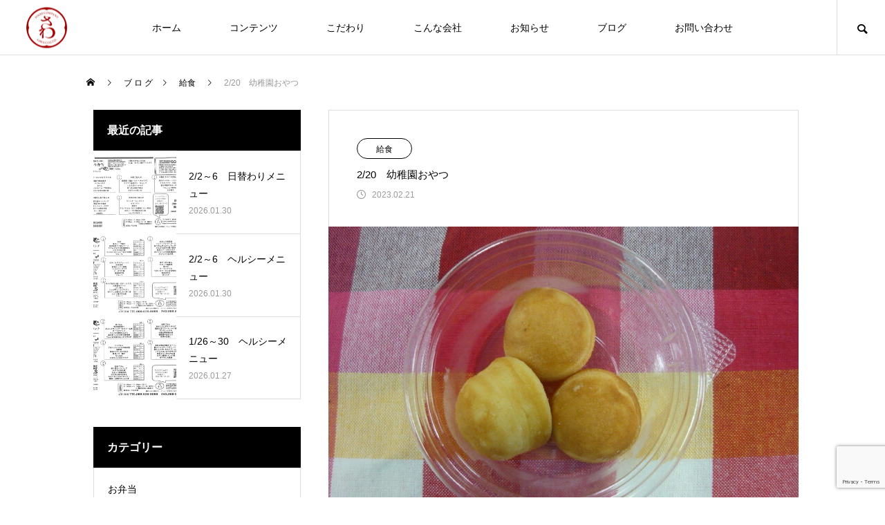

--- FILE ---
content_type: text/html; charset=UTF-8
request_url: https://sawa-food.com/bento/bento-kyushoku/2-20%E3%80%80%E5%B9%BC%E7%A8%9A%E5%9C%92%E3%81%8A%E3%82%84%E3%81%A4/
body_size: 35593
content:
<!DOCTYPE html>
<html class="pc" lang="ja">
<head>
<meta charset="UTF-8">
<!--[if IE]><meta http-equiv="X-UA-Compatible" content="IE=edge"><![endif]-->
<meta name="viewport" content="width=device-width">
<title>2/20　幼稚園おやつ | 徳島のお弁当「さわ」</title>
<meta name="description" content="&amp;nbsp;カスタードプチケーキ☆&amp;nbsp;...">
<link rel="pingback" href="https://sawa-food.com/wp/xmlrpc.php">
<link rel="shortcut icon" href="https://sawa-food.com/wp/wp-content/uploads/2025/04/tit-logo.png">
<meta name='robots' content='max-image-preview:large' />
<link rel='dns-prefetch' href='//www.google.com' />
<link rel="alternate" type="application/rss+xml" title="徳島のお弁当「さわ」 &raquo; フィード" href="https://sawa-food.com/feed/" />
<link rel="alternate" type="application/rss+xml" title="徳島のお弁当「さわ」 &raquo; コメントフィード" href="https://sawa-food.com/comments/feed/" />
<link rel="alternate" type="application/rss+xml" title="徳島のお弁当「さわ」 &raquo; 2/20　幼稚園おやつ のコメントのフィード" href="https://sawa-food.com/bento/bento-kyushoku/2-20%e3%80%80%e5%b9%bc%e7%a8%9a%e5%9c%92%e3%81%8a%e3%82%84%e3%81%a4/feed/" />
<link rel="alternate" title="oEmbed (JSON)" type="application/json+oembed" href="https://sawa-food.com/wp-json/oembed/1.0/embed?url=https%3A%2F%2Fsawa-food.com%2Fbento%2Fbento-kyushoku%2F2-20%25e3%2580%2580%25e5%25b9%25bc%25e7%25a8%259a%25e5%259c%2592%25e3%2581%258a%25e3%2582%2584%25e3%2581%25a4%2F" />
<link rel="alternate" title="oEmbed (XML)" type="text/xml+oembed" href="https://sawa-food.com/wp-json/oembed/1.0/embed?url=https%3A%2F%2Fsawa-food.com%2Fbento%2Fbento-kyushoku%2F2-20%25e3%2580%2580%25e5%25b9%25bc%25e7%25a8%259a%25e5%259c%2592%25e3%2581%258a%25e3%2582%2584%25e3%2581%25a4%2F&#038;format=xml" />
<style id='wp-img-auto-sizes-contain-inline-css' type='text/css'>
img:is([sizes=auto i],[sizes^="auto," i]){contain-intrinsic-size:3000px 1500px}
/*# sourceURL=wp-img-auto-sizes-contain-inline-css */
</style>
<link rel='stylesheet' id='style-css' href='https://sawa-food.com/wp/wp-content/themes/meets_tcd086-child/style.css?ver=1.3.5' type='text/css' media='all' />
<link rel='stylesheet' id='sbi_styles-css' href='https://sawa-food.com/wp/wp-content/plugins/instagram-feed/css/sbi-styles.min.css?ver=6.6.1' type='text/css' media='all' />
<style id='wp-block-library-inline-css' type='text/css'>
:root{--wp-block-synced-color:#7a00df;--wp-block-synced-color--rgb:122,0,223;--wp-bound-block-color:var(--wp-block-synced-color);--wp-editor-canvas-background:#ddd;--wp-admin-theme-color:#007cba;--wp-admin-theme-color--rgb:0,124,186;--wp-admin-theme-color-darker-10:#006ba1;--wp-admin-theme-color-darker-10--rgb:0,107,160.5;--wp-admin-theme-color-darker-20:#005a87;--wp-admin-theme-color-darker-20--rgb:0,90,135;--wp-admin-border-width-focus:2px}@media (min-resolution:192dpi){:root{--wp-admin-border-width-focus:1.5px}}.wp-element-button{cursor:pointer}:root .has-very-light-gray-background-color{background-color:#eee}:root .has-very-dark-gray-background-color{background-color:#313131}:root .has-very-light-gray-color{color:#eee}:root .has-very-dark-gray-color{color:#313131}:root .has-vivid-green-cyan-to-vivid-cyan-blue-gradient-background{background:linear-gradient(135deg,#00d084,#0693e3)}:root .has-purple-crush-gradient-background{background:linear-gradient(135deg,#34e2e4,#4721fb 50%,#ab1dfe)}:root .has-hazy-dawn-gradient-background{background:linear-gradient(135deg,#faaca8,#dad0ec)}:root .has-subdued-olive-gradient-background{background:linear-gradient(135deg,#fafae1,#67a671)}:root .has-atomic-cream-gradient-background{background:linear-gradient(135deg,#fdd79a,#004a59)}:root .has-nightshade-gradient-background{background:linear-gradient(135deg,#330968,#31cdcf)}:root .has-midnight-gradient-background{background:linear-gradient(135deg,#020381,#2874fc)}:root{--wp--preset--font-size--normal:16px;--wp--preset--font-size--huge:42px}.has-regular-font-size{font-size:1em}.has-larger-font-size{font-size:2.625em}.has-normal-font-size{font-size:var(--wp--preset--font-size--normal)}.has-huge-font-size{font-size:var(--wp--preset--font-size--huge)}.has-text-align-center{text-align:center}.has-text-align-left{text-align:left}.has-text-align-right{text-align:right}.has-fit-text{white-space:nowrap!important}#end-resizable-editor-section{display:none}.aligncenter{clear:both}.items-justified-left{justify-content:flex-start}.items-justified-center{justify-content:center}.items-justified-right{justify-content:flex-end}.items-justified-space-between{justify-content:space-between}.screen-reader-text{border:0;clip-path:inset(50%);height:1px;margin:-1px;overflow:hidden;padding:0;position:absolute;width:1px;word-wrap:normal!important}.screen-reader-text:focus{background-color:#ddd;clip-path:none;color:#444;display:block;font-size:1em;height:auto;left:5px;line-height:normal;padding:15px 23px 14px;text-decoration:none;top:5px;width:auto;z-index:100000}html :where(.has-border-color){border-style:solid}html :where([style*=border-top-color]){border-top-style:solid}html :where([style*=border-right-color]){border-right-style:solid}html :where([style*=border-bottom-color]){border-bottom-style:solid}html :where([style*=border-left-color]){border-left-style:solid}html :where([style*=border-width]){border-style:solid}html :where([style*=border-top-width]){border-top-style:solid}html :where([style*=border-right-width]){border-right-style:solid}html :where([style*=border-bottom-width]){border-bottom-style:solid}html :where([style*=border-left-width]){border-left-style:solid}html :where(img[class*=wp-image-]){height:auto;max-width:100%}:where(figure){margin:0 0 1em}html :where(.is-position-sticky){--wp-admin--admin-bar--position-offset:var(--wp-admin--admin-bar--height,0px)}@media screen and (max-width:600px){html :where(.is-position-sticky){--wp-admin--admin-bar--position-offset:0px}}

/*# sourceURL=wp-block-library-inline-css */
</style><style id='global-styles-inline-css' type='text/css'>
:root{--wp--preset--aspect-ratio--square: 1;--wp--preset--aspect-ratio--4-3: 4/3;--wp--preset--aspect-ratio--3-4: 3/4;--wp--preset--aspect-ratio--3-2: 3/2;--wp--preset--aspect-ratio--2-3: 2/3;--wp--preset--aspect-ratio--16-9: 16/9;--wp--preset--aspect-ratio--9-16: 9/16;--wp--preset--color--black: #000000;--wp--preset--color--cyan-bluish-gray: #abb8c3;--wp--preset--color--white: #ffffff;--wp--preset--color--pale-pink: #f78da7;--wp--preset--color--vivid-red: #cf2e2e;--wp--preset--color--luminous-vivid-orange: #ff6900;--wp--preset--color--luminous-vivid-amber: #fcb900;--wp--preset--color--light-green-cyan: #7bdcb5;--wp--preset--color--vivid-green-cyan: #00d084;--wp--preset--color--pale-cyan-blue: #8ed1fc;--wp--preset--color--vivid-cyan-blue: #0693e3;--wp--preset--color--vivid-purple: #9b51e0;--wp--preset--gradient--vivid-cyan-blue-to-vivid-purple: linear-gradient(135deg,rgb(6,147,227) 0%,rgb(155,81,224) 100%);--wp--preset--gradient--light-green-cyan-to-vivid-green-cyan: linear-gradient(135deg,rgb(122,220,180) 0%,rgb(0,208,130) 100%);--wp--preset--gradient--luminous-vivid-amber-to-luminous-vivid-orange: linear-gradient(135deg,rgb(252,185,0) 0%,rgb(255,105,0) 100%);--wp--preset--gradient--luminous-vivid-orange-to-vivid-red: linear-gradient(135deg,rgb(255,105,0) 0%,rgb(207,46,46) 100%);--wp--preset--gradient--very-light-gray-to-cyan-bluish-gray: linear-gradient(135deg,rgb(238,238,238) 0%,rgb(169,184,195) 100%);--wp--preset--gradient--cool-to-warm-spectrum: linear-gradient(135deg,rgb(74,234,220) 0%,rgb(151,120,209) 20%,rgb(207,42,186) 40%,rgb(238,44,130) 60%,rgb(251,105,98) 80%,rgb(254,248,76) 100%);--wp--preset--gradient--blush-light-purple: linear-gradient(135deg,rgb(255,206,236) 0%,rgb(152,150,240) 100%);--wp--preset--gradient--blush-bordeaux: linear-gradient(135deg,rgb(254,205,165) 0%,rgb(254,45,45) 50%,rgb(107,0,62) 100%);--wp--preset--gradient--luminous-dusk: linear-gradient(135deg,rgb(255,203,112) 0%,rgb(199,81,192) 50%,rgb(65,88,208) 100%);--wp--preset--gradient--pale-ocean: linear-gradient(135deg,rgb(255,245,203) 0%,rgb(182,227,212) 50%,rgb(51,167,181) 100%);--wp--preset--gradient--electric-grass: linear-gradient(135deg,rgb(202,248,128) 0%,rgb(113,206,126) 100%);--wp--preset--gradient--midnight: linear-gradient(135deg,rgb(2,3,129) 0%,rgb(40,116,252) 100%);--wp--preset--font-size--small: 13px;--wp--preset--font-size--medium: 20px;--wp--preset--font-size--large: 36px;--wp--preset--font-size--x-large: 42px;--wp--preset--spacing--20: 0.44rem;--wp--preset--spacing--30: 0.67rem;--wp--preset--spacing--40: 1rem;--wp--preset--spacing--50: 1.5rem;--wp--preset--spacing--60: 2.25rem;--wp--preset--spacing--70: 3.38rem;--wp--preset--spacing--80: 5.06rem;--wp--preset--shadow--natural: 6px 6px 9px rgba(0, 0, 0, 0.2);--wp--preset--shadow--deep: 12px 12px 50px rgba(0, 0, 0, 0.4);--wp--preset--shadow--sharp: 6px 6px 0px rgba(0, 0, 0, 0.2);--wp--preset--shadow--outlined: 6px 6px 0px -3px rgb(255, 255, 255), 6px 6px rgb(0, 0, 0);--wp--preset--shadow--crisp: 6px 6px 0px rgb(0, 0, 0);}:where(.is-layout-flex){gap: 0.5em;}:where(.is-layout-grid){gap: 0.5em;}body .is-layout-flex{display: flex;}.is-layout-flex{flex-wrap: wrap;align-items: center;}.is-layout-flex > :is(*, div){margin: 0;}body .is-layout-grid{display: grid;}.is-layout-grid > :is(*, div){margin: 0;}:where(.wp-block-columns.is-layout-flex){gap: 2em;}:where(.wp-block-columns.is-layout-grid){gap: 2em;}:where(.wp-block-post-template.is-layout-flex){gap: 1.25em;}:where(.wp-block-post-template.is-layout-grid){gap: 1.25em;}.has-black-color{color: var(--wp--preset--color--black) !important;}.has-cyan-bluish-gray-color{color: var(--wp--preset--color--cyan-bluish-gray) !important;}.has-white-color{color: var(--wp--preset--color--white) !important;}.has-pale-pink-color{color: var(--wp--preset--color--pale-pink) !important;}.has-vivid-red-color{color: var(--wp--preset--color--vivid-red) !important;}.has-luminous-vivid-orange-color{color: var(--wp--preset--color--luminous-vivid-orange) !important;}.has-luminous-vivid-amber-color{color: var(--wp--preset--color--luminous-vivid-amber) !important;}.has-light-green-cyan-color{color: var(--wp--preset--color--light-green-cyan) !important;}.has-vivid-green-cyan-color{color: var(--wp--preset--color--vivid-green-cyan) !important;}.has-pale-cyan-blue-color{color: var(--wp--preset--color--pale-cyan-blue) !important;}.has-vivid-cyan-blue-color{color: var(--wp--preset--color--vivid-cyan-blue) !important;}.has-vivid-purple-color{color: var(--wp--preset--color--vivid-purple) !important;}.has-black-background-color{background-color: var(--wp--preset--color--black) !important;}.has-cyan-bluish-gray-background-color{background-color: var(--wp--preset--color--cyan-bluish-gray) !important;}.has-white-background-color{background-color: var(--wp--preset--color--white) !important;}.has-pale-pink-background-color{background-color: var(--wp--preset--color--pale-pink) !important;}.has-vivid-red-background-color{background-color: var(--wp--preset--color--vivid-red) !important;}.has-luminous-vivid-orange-background-color{background-color: var(--wp--preset--color--luminous-vivid-orange) !important;}.has-luminous-vivid-amber-background-color{background-color: var(--wp--preset--color--luminous-vivid-amber) !important;}.has-light-green-cyan-background-color{background-color: var(--wp--preset--color--light-green-cyan) !important;}.has-vivid-green-cyan-background-color{background-color: var(--wp--preset--color--vivid-green-cyan) !important;}.has-pale-cyan-blue-background-color{background-color: var(--wp--preset--color--pale-cyan-blue) !important;}.has-vivid-cyan-blue-background-color{background-color: var(--wp--preset--color--vivid-cyan-blue) !important;}.has-vivid-purple-background-color{background-color: var(--wp--preset--color--vivid-purple) !important;}.has-black-border-color{border-color: var(--wp--preset--color--black) !important;}.has-cyan-bluish-gray-border-color{border-color: var(--wp--preset--color--cyan-bluish-gray) !important;}.has-white-border-color{border-color: var(--wp--preset--color--white) !important;}.has-pale-pink-border-color{border-color: var(--wp--preset--color--pale-pink) !important;}.has-vivid-red-border-color{border-color: var(--wp--preset--color--vivid-red) !important;}.has-luminous-vivid-orange-border-color{border-color: var(--wp--preset--color--luminous-vivid-orange) !important;}.has-luminous-vivid-amber-border-color{border-color: var(--wp--preset--color--luminous-vivid-amber) !important;}.has-light-green-cyan-border-color{border-color: var(--wp--preset--color--light-green-cyan) !important;}.has-vivid-green-cyan-border-color{border-color: var(--wp--preset--color--vivid-green-cyan) !important;}.has-pale-cyan-blue-border-color{border-color: var(--wp--preset--color--pale-cyan-blue) !important;}.has-vivid-cyan-blue-border-color{border-color: var(--wp--preset--color--vivid-cyan-blue) !important;}.has-vivid-purple-border-color{border-color: var(--wp--preset--color--vivid-purple) !important;}.has-vivid-cyan-blue-to-vivid-purple-gradient-background{background: var(--wp--preset--gradient--vivid-cyan-blue-to-vivid-purple) !important;}.has-light-green-cyan-to-vivid-green-cyan-gradient-background{background: var(--wp--preset--gradient--light-green-cyan-to-vivid-green-cyan) !important;}.has-luminous-vivid-amber-to-luminous-vivid-orange-gradient-background{background: var(--wp--preset--gradient--luminous-vivid-amber-to-luminous-vivid-orange) !important;}.has-luminous-vivid-orange-to-vivid-red-gradient-background{background: var(--wp--preset--gradient--luminous-vivid-orange-to-vivid-red) !important;}.has-very-light-gray-to-cyan-bluish-gray-gradient-background{background: var(--wp--preset--gradient--very-light-gray-to-cyan-bluish-gray) !important;}.has-cool-to-warm-spectrum-gradient-background{background: var(--wp--preset--gradient--cool-to-warm-spectrum) !important;}.has-blush-light-purple-gradient-background{background: var(--wp--preset--gradient--blush-light-purple) !important;}.has-blush-bordeaux-gradient-background{background: var(--wp--preset--gradient--blush-bordeaux) !important;}.has-luminous-dusk-gradient-background{background: var(--wp--preset--gradient--luminous-dusk) !important;}.has-pale-ocean-gradient-background{background: var(--wp--preset--gradient--pale-ocean) !important;}.has-electric-grass-gradient-background{background: var(--wp--preset--gradient--electric-grass) !important;}.has-midnight-gradient-background{background: var(--wp--preset--gradient--midnight) !important;}.has-small-font-size{font-size: var(--wp--preset--font-size--small) !important;}.has-medium-font-size{font-size: var(--wp--preset--font-size--medium) !important;}.has-large-font-size{font-size: var(--wp--preset--font-size--large) !important;}.has-x-large-font-size{font-size: var(--wp--preset--font-size--x-large) !important;}
/*# sourceURL=global-styles-inline-css */
</style>

<style id='classic-theme-styles-inline-css' type='text/css'>
/*! This file is auto-generated */
.wp-block-button__link{color:#fff;background-color:#32373c;border-radius:9999px;box-shadow:none;text-decoration:none;padding:calc(.667em + 2px) calc(1.333em + 2px);font-size:1.125em}.wp-block-file__button{background:#32373c;color:#fff;text-decoration:none}
/*# sourceURL=/wp-includes/css/classic-themes.min.css */
</style>
<link rel='stylesheet' id='contact-form-7-css' href='https://sawa-food.com/wp/wp-content/plugins/contact-form-7/includes/css/styles.css?ver=5.6.3' type='text/css' media='all' />
<link rel='stylesheet' id='parent-style-css' href='https://sawa-food.com/wp/wp-content/themes/meets_tcd086/style.css?ver=6.9' type='text/css' media='all' />
<link rel='stylesheet' id='child-style-css' href='https://sawa-food.com/wp/wp-content/themes/meets_tcd086-child/style.css?ver=6.9' type='text/css' media='all' />
<script type="text/javascript" src="https://sawa-food.com/wp/wp-includes/js/jquery/jquery.min.js?ver=3.7.1" id="jquery-core-js"></script>
<script type="text/javascript" src="https://sawa-food.com/wp/wp-includes/js/jquery/jquery-migrate.min.js?ver=3.4.1" id="jquery-migrate-js"></script>
<link rel="https://api.w.org/" href="https://sawa-food.com/wp-json/" /><link rel="alternate" title="JSON" type="application/json" href="https://sawa-food.com/wp-json/wp/v2/posts/1606" /><link rel="canonical" href="https://sawa-food.com/bento/bento-kyushoku/2-20%e3%80%80%e5%b9%bc%e7%a8%9a%e5%9c%92%e3%81%8a%e3%82%84%e3%81%a4/" />
<link rel='shortlink' href='https://sawa-food.com/?p=1606' />

<link rel="stylesheet" href="https://sawa-food.com/wp/wp-content/themes/meets_tcd086/css/design-plus.css?ver=1.3.5">
<link rel="stylesheet" href="https://sawa-food.com/wp/wp-content/themes/meets_tcd086/css/sns-botton.css?ver=1.3.5">
<link rel="stylesheet" media="screen and (max-width:1151px)" href="https://sawa-food.com/wp/wp-content/themes/meets_tcd086/css/responsive.css?ver=1.3.5">
<link rel="stylesheet" media="screen and (max-width:1151px)" href="https://sawa-food.com/wp/wp-content/themes/meets_tcd086/css/footer-bar.css?ver=1.3.5">

<script src="https://sawa-food.com/wp/wp-content/themes/meets_tcd086/js/jquery.easing.1.4.js?ver=1.3.5"></script>
<script src="https://sawa-food.com/wp/wp-content/themes/meets_tcd086/js/jscript.js?ver=1.3.5"></script>
<script src="https://sawa-food.com/wp/wp-content/themes/meets_tcd086/js/jquery.cookie.min.js?ver=1.3.5"></script>
<script src="https://sawa-food.com/wp/wp-content/themes/meets_tcd086/js/comment.js?ver=1.3.5"></script>
<script src="https://sawa-food.com/wp/wp-content/themes/meets_tcd086/js/parallax.js?ver=1.3.5"></script>

<link rel="stylesheet" href="https://sawa-food.com/wp/wp-content/themes/meets_tcd086/js/simplebar.css?ver=1.3.5">
<script src="https://sawa-food.com/wp/wp-content/themes/meets_tcd086/js/simplebar.min.js?ver=1.3.5"></script>




<style type="text/css">

body, input, textarea { font-family: Arial, "ヒラギノ角ゴ ProN W3", "Hiragino Kaku Gothic ProN", "メイリオ", Meiryo, sans-serif; }

.rich_font, .p-vertical { font-family: Arial, "ヒラギノ角ゴ ProN W3", "Hiragino Kaku Gothic ProN", "メイリオ", Meiryo, sans-serif; }

.rich_font_type1 { font-family: Arial, "ヒラギノ角ゴ ProN W3", "Hiragino Kaku Gothic ProN", "メイリオ", Meiryo, sans-serif; }
.rich_font_type2 { font-family: Arial, "Hiragino Sans", "ヒラギノ角ゴ ProN", "Hiragino Kaku Gothic ProN", "游ゴシック", YuGothic, "メイリオ", Meiryo, sans-serif; font-weight:500; }
.rich_font_type3 { font-family: "Times New Roman" , "游明朝" , "Yu Mincho" , "游明朝体" , "YuMincho" , "ヒラギノ明朝 Pro W3" , "Hiragino Mincho Pro" , "HiraMinProN-W3" , "HGS明朝E" , "ＭＳ Ｐ明朝" , "MS PMincho" , serif; font-weight:500; }

.post_content, #next_prev_post { font-family: Arial, "ヒラギノ角ゴ ProN W3", "Hiragino Kaku Gothic ProN", "メイリオ", Meiryo, sans-serif; }
.widget_headline, .widget_tab_post_list_button a, .search_box_headline { font-family: Arial, "ヒラギノ角ゴ ProN W3", "Hiragino Kaku Gothic ProN", "メイリオ", Meiryo, sans-serif; }

#header_logo .logo_text { font-size:32px; }
#footer_logo .logo_text { font-size:32px; color:#ffffff; }
#footer_logo a:hover .logo_text { color:#cccccc; }
#index_header_logo .logo_text { font-size:32px; color:#ffffff; }
#index_header_logo a:hover .logo_text { color:#cccccc; }
@media screen and (max-width:1151px) {
  #header_logo .logo_text { font-size:24px; }
  #footer_logo .logo_text { font-size:24px; }
  #index_header_logo .logo_text { font-size:24px; }
}
#global_menu > ul > li > a:before { background:#90d300; }
#global_menu ul ul a { color:#ffffff !important; background:#90d300; }
#global_menu ul ul a:hover { background:#db9200; }
#global_menu > ul > li.current-menu-item > a:before { background:#db9200; }
.pc .header_fix #header { background:rgba(255,255,255,1); }
.pc .header_fix #header.off_hover { background:rgba(255,255,255,1); }
.mobile .header_fix_mobile #header { background:rgba(255,255,255,1); }
.mobile .header_fix_mobile #header.off_hover { background:rgba(255,255,255,1); }
#drawer_menu { background:#000000; }
#mobile_menu a { color:#ffffff; border-color:#444444; }
#mobile_menu li li a { background:#333333; }
#mobile_menu a:hover, #drawer_menu .close_button:hover, #mobile_menu .child_menu_button:hover { color:#ffffff; background:#444444; }
#footer_lang a, #mobile_menu .child_menu_button .icon:before, #mobile_menu .child_menu_button:hover .icon:before { color:#ffffff; }
#footer_lang a.active_menu { color:rgba(255,255,255,0.3); }
.megamenu_blog_list, .megamenu_blog_list .category_list li.active a { background:#444444; }
.megamenu_blog_list .category_list_wrap { background:#000000; }
.megamenu_blog_list .title { font-size:16px; }
.megamenu_blog_list .new_icon { color:#ffffff; background:#00b2b2; }

.megamenu_b_wrap { background:#444444; }
.megamenu_slider .title { font-size:16px; }
.megamenu_b .post_list .title { font-size:14px; }

.megamenu_c_wrap { background:#444444; }
.megamenu_c_wrap .category_list .design_headline .title { font-size:48px; }
.megamenu_c_wrap .category_list .design_headline .sub_title { font-size:16px; }
.megamenu_c_wrap .category_list .desc { font-size:16px; }
.pc #header_lang ul ul a { background:#444444; }
.pc #header_lang ul ul a:hover { background:#90d300; }
.mobile #header_lang ul a { background:#444444; }
.mobile #header_lang ul a:hover { background:#90d300; border-color:#90d300; }
#footer_banner .headline h4 {
  color:#ffffff;
  background: -moz-linear-gradient(top, rgba(209,29,29,1) 0%, rgba(209,29,29,0) 100%);
  background: -webkit-linear-gradient(top, rgba(209,29,29,1) 0%,rgba(209,29,29,0) 100%);
  background: linear-gradient(to bottom, rgba(209,29,29,1) 0%,rgba(209,29,29,0) 100%);
}
#footer_banner .headline .title { font-size:18px; }
#footer_banner .headline .sub_title { font-size:12px; }
#footer_logo .logo { font-size:32px; }
#footer_message { font-size:20px; color:#ffffff;}
#copyright { color:#ffffff; background:#90d300; }
#return_top a:before { color:#ffffff; }
#return_top a { background:#90d300; }
#return_top a:hover { background:#db9200; }
@media screen and (max-width:950px) {
  #footer_banner .headline .title { font-size:16px; }
  #footer_banner .headline .sub_title { font-size:12px; }
}
@media screen and (max-width:750px) {
  #footer_logo .logo { font-size:24px; }
  #footer_message { font-size:15px; }
}
.author_profile .avatar_area img, .animate_image img, .animate_background .image {
  width:100%; height:auto;
  -webkit-transition: transform  0.5s ease;
  transition: transform  0.5s ease;
}
.author_profile a.avatar:hover img, .animate_image:hover img, .animate_background:hover .image {
  -webkit-transform: scale(1.2);
  transform: scale(1.2);
}


a { color:#000; }

body { background:#ffffff; }

#header_search .button label:hover:before, .gallery_category_sort_button ol li.active a, #header_lang_button:hover:before, #header_lang_button.active:before, .mobile #next_prev_post a:hover .title_area, #footer_lang a:hover
  { color:#90d300; }

.page_navi a:hover, #submit_comment:hover, #cancel_comment_reply a:hover, #wp-calendar #prev a:hover, #wp-calendar #next a:hover, #wp-calendar td a:hover,
#gallery_nav a:hover, #post_pagination a:hover, #p_readmore .button:hover, .page_navi a:hover, #post_pagination a:hover,.c-pw__btn:hover, #post_pagination a:hover, #comment_tab li a:hover,
body.home .global_menu_button:hover span, body.home.header_fix_mobile .global_menu_button:hover span
  { background-color:#90d300; }

.page_navi a:hover, #comment_textarea textarea:focus, .c-pw__box-input:focus, .page_navi a:hover, #post_pagination a:hover, .mobile #gallery_nav a:hover
  { border-color:#90d300; }

a:hover, #header_logo a:hover, #header_lang_button.active, #footer a:hover, #footer_social_link li a:hover:before, #bread_crumb a:hover, #bread_crumb li.home a:hover:after, #next_prev_post a:hover,
.single_copy_title_url_btn:hover, .tcdw_search_box_widget .search_area .search_button:hover:before,
#single_author_title_area .author_link li a:hover:before, .author_profile a:hover, .author_profile .author_link li a:hover:before, #post_meta_bottom a:hover, .cardlink_title a:hover,
.comment a:hover, .comment_form_wrapper a:hover, #searchform .submit_button:hover:before, .p-dropdown__title:hover:after
  { color:#90d300; }

.global_menu_button:hover span
  { background-color:#90d300; }

.widget_headline { color:#ffffff; background:#000000; }

.post_content a, #featured_data_list a, .custom-html-widget a { color:#000000; }
.post_content a:hover, #featured_data_list a:hover, .custom-html-widget a:hover { color:#db9200; }

.featured_post_num { color:#68d619; }
.index_gallery_category_list_inner .design_headline {
max-width:87px;
max-height:48px;
margin-top:-20px;
}

.lp_design_content .image a{
display:block;width:100%;height:100%;
}


/* ページ上部へ戻るボタン */
#return_top { }
#return_top.x3 {width:180px;height:60px;}
#return_top a { display:inline-block;float:right; height:60px; width:60px; line-height:60px; text-decoration:none; z-index:100; position:relative; }
#return_top a.tel:before {
  color:#fff; font-family:'design_plus';content:'\f095'; font-size:12px; display:block; width:12px; height:12px;
  position:absolute; left:0; right:0; top:4px; margin:auto;
  -webkit-font-smoothing: antialiased; -moz-osx-font-smoothing: grayscale;
}
#return_top a.toi:before {
  color:#fff; font-family:'design_plus'; content:'\f0e0'; font-size:12px; display:block; width:12px; height:12px;
  position:absolute; left:0; right:0; top:4px; margin:auto;
  -webkit-font-smoothing: antialiased; -moz-osx-font-smoothing: grayscale;
}
@media screen and (max-width:750px) {
  #return_top a { height:50px;width:50px; line-height:50px; }
  body.has_footer_cta #return_top.active { -webkit-transform: translate3d(0,-60px,0); transform: translate3d(0,-60px,0); }
#copyright {text-align:left;padding-left:10px;}
}
#sb_instagram {margin-bottom:50px;}
.sb_instagram_header.sbi_no_avatar {text-align:center;}
.sb_instagram_header.sbi_no_avatar a {display:inline-block;padding-left:15px;}

/*影なし*/
.index_gallery_category_list_inner .image_wrap:before {
	content:''; display:block; width:100%; height:40%; position:absolute; top:0px; left:0px; z-index:9;
  background: -moz-linear-gradient(top, rgba(0,0,0,0) 0%, rgba(0,0,0,0) 100%);
  background: -webkit-linear-gradient(top, rgba(0,0,0,0) 0%,rgba(0,0,0,0) 100%);
  background: linear-gradient(to bottom, rgba(0,0,0,0) 0%,rgba(0,0,0,0) 100%);
}
#gallery_featured_image .design_headline h3 {
  padding:30px 20px 70px;
  background: -moz-linear-gradient(top, rgba(0,0,0,0) 0%, rgba(0,0,0,0) 100%);
  background: -webkit-linear-gradient(top, rgba(0,0,0,0) 0%,rgba(0,0,0,0) 100%);
  background: linear-gradient(to bottom, rgba(0,0,0,0) 0%,rgba(0,0,0,0) 100%);
}
.gallery_list .link:before {
  content:''; display:block; width:100%; height:50%; position:absolute; left:0px; bottom:0px; z-index:2;
  background: -moz-linear-gradient(top, rgba(0,0,0,0) 0%, rgba(0,0,0,0) 100%);
  background: -webkit-linear-gradient(top, rgba(0,0,0,0) 0%,rgba(0,0,0,0) 100%);
  background: linear-gradient(to bottom, rgba(0,0,0,0) 0%,rgba(0,0,0,0) 100%);
}
.gallery_list .link:after {
  content:''; display:block; width:105%; height:30%; position:absolute; left:0px; top:0px; z-index:2;
  background: -moz-linear-gradient(top, rgba(0,0,0,0) 0%, rgba(0,0,0,0) 100%);
  background: -webkit-linear-gradient(top, rgba(0,0,0,0) 0%,rgba(0,0,0,0) 100%);
  background: linear-gradient(to bottom, rgba(0,0,0,0) 0%,rgba(0,0,0,0) 100%);
}.styled_h2 {
  font-size:26px !important; text-align:left; color:#ffffff; background:#000000;  border-top:0px solid #dddddd;
  border-bottom:0px solid #dddddd;
  border-left:0px solid #dddddd;
  border-right:0px solid #dddddd;
  padding:15px 15px 15px 15px !important;
  margin:0px 0px 30px !important;
}
.styled_h3 {
  font-size:22px !important; text-align:left; color:#000000;   border-top:0px solid #dddddd;
  border-bottom:0px solid #dddddd;
  border-left:2px solid #000000;
  border-right:0px solid #dddddd;
  padding:6px 0px 6px 16px !important;
  margin:0px 0px 30px !important;
}
.styled_h4 {
  font-size:18px !important; text-align:left; color:#000000;   border-top:0px solid #dddddd;
  border-bottom:1px solid #dddddd;
  border-left:0px solid #dddddd;
  border-right:0px solid #dddddd;
  padding:3px 0px 3px 20px !important;
  margin:0px 0px 30px !important;
}
.styled_h5 {
  font-size:14px !important; text-align:left; color:#000000;   border-top:0px solid #dddddd;
  border-bottom:1px solid #dddddd;
  border-left:0px solid #dddddd;
  border-right:0px solid #dddddd;
  padding:3px 0px 3px 24px !important;
  margin:0px 0px 30px !important;
}
.q_custom_button1 {
  color:#ffffff !important;
  border-color:rgba(83,83,83,1);
}
.q_custom_button1.animation_type1 { background:#535353; }
.q_custom_button1:hover, .q_custom_button1:focus {
  color:#ffffff !important;
  border-color:rgba(125,125,125,1);
}
.q_custom_button1.animation_type1:hover { background:#7d7d7d; }
.q_custom_button1:before { background:#7d7d7d; }
.q_custom_button2 {
  color:#ffffff !important;
  border-color:rgba(83,83,83,1);
}
.q_custom_button2.animation_type1 { background:#535353; }
.q_custom_button2:hover, .q_custom_button2:focus {
  color:#ffffff !important;
  border-color:rgba(125,125,125,1);
}
.q_custom_button2.animation_type1:hover { background:#7d7d7d; }
.q_custom_button2:before { background:#7d7d7d; }
.q_custom_button3 {
  color:#ffffff !important;
  border-color:rgba(83,83,83,1);
}
.q_custom_button3.animation_type1 { background:#535353; }
.q_custom_button3:hover, .q_custom_button3:focus {
  color:#ffffff !important;
  border-color:rgba(125,125,125,1);
}
.q_custom_button3.animation_type1:hover { background:#7d7d7d; }
.q_custom_button3:before { background:#7d7d7d; }
.speech_balloon_left1 .speach_balloon_text { background-color: #ffdfdf; border-color: #ffdfdf; color: #000000 }
.speech_balloon_left1 .speach_balloon_text::before { border-right-color: #ffdfdf }
.speech_balloon_left1 .speach_balloon_text::after { border-right-color: #ffdfdf }
.speech_balloon_left2 .speach_balloon_text { background-color: #ffffff; border-color: #ff5353; color: #000000 }
.speech_balloon_left2 .speach_balloon_text::before { border-right-color: #ff5353 }
.speech_balloon_left2 .speach_balloon_text::after { border-right-color: #ffffff }
.speech_balloon_right1 .speach_balloon_text { background-color: #ccf4ff; border-color: #ccf4ff; color: #000000 }
.speech_balloon_right1 .speach_balloon_text::before { border-left-color: #ccf4ff }
.speech_balloon_right1 .speach_balloon_text::after { border-left-color: #ccf4ff }
.speech_balloon_right2 .speach_balloon_text { background-color: #ffffff; border-color: #0789b5; color: #000000 }
.speech_balloon_right2 .speach_balloon_text::before { border-left-color: #0789b5 }
.speech_balloon_right2 .speach_balloon_text::after { border-left-color: #ffffff }
.qt_google_map .pb_googlemap_custom-overlay-inner { background:#90d300; color:#ffffff; }
.qt_google_map .pb_googlemap_custom-overlay-inner::after { border-color:#90d300 transparent transparent transparent; }
</style>

<style id="current-page-style" type="text/css">
#post_title .title { font-size:15px;  }
#article .post_content { font-size:16px; }
#related_post .headline { font-size:20px; }
#related_post .title { font-size:16px; }
#comments .comment_headline { font-size:20px; }
@media screen and (max-width:750px) {
  #post_title .title { font-size:15px; }
  #article .post_content { font-size:12px; }
  #related_post .headline { font-size:16px; }
  #related_post .title { font-size:14px; }
  #comments .comment_headline { font-size:16px; }
}
#site_wrap { display:none; }
#site_loader_overlay {
  background:#ffffff;
  opacity: 1;
  position: fixed;
  top: 0px;
  left: 0px;
  width: 100%;
  height: 100%;
  width: 100%;
  height: 100vh;
  z-index: 99999;
}
#site_loader_overlay.slide_up {
  top:-100vh; opacity:0;
  -webkit-transition: transition: top 1.0s cubic-bezier(0.83, 0, 0.17, 1) 0.4s, opacity 0s cubic-bezier(0.83, 0, 0.17, 1) 1.5s;
  transition: top 1.0s cubic-bezier(0.83, 0, 0.17, 1) 0.4s, opacity 0s cubic-bezier(0.83, 0, 0.17, 1) 1.5s;
}
#site_loader_overlay.slide_down {
  top:100vh; opacity:0;
  -webkit-transition: transition: top 1.0s cubic-bezier(0.83, 0, 0.17, 1) 0.4s, opacity 0s cubic-bezier(0.83, 0, 0.17, 1) 1.5s;
  transition: top 1.0s cubic-bezier(0.83, 0, 0.17, 1) 0.4s, opacity 0s cubic-bezier(0.83, 0, 0.17, 1) 1.5s;
}
#site_loader_overlay.slide_left {
  left:-100%; opactiy:0;
  -webkit-transition: transition: left 1.0s cubic-bezier(0.83, 0, 0.17, 1) 0.4s, opacity 0s cubic-bezier(0.83, 0, 0.17, 1) 1.5s;
  transition: left 1.0s cubic-bezier(0.83, 0, 0.17, 1) 0.4s, opacity 0s cubic-bezier(0.83, 0, 0.17, 1) 1.5s;
}
#site_loader_overlay.slide_right {
  left:100%; opactiy:0;
  -webkit-transition: transition: left 1.0s cubic-bezier(0.83, 0, 0.17, 1) 0.4s, opacity 0s cubic-bezier(0.83, 0, 0.17, 1) 1.5s;
  transition: left 1.0s cubic-bezier(0.83, 0, 0.17, 1) 0.4s, opacity 0s cubic-bezier(0.83, 0, 0.17, 1) 1.5s;
}
#site_loader_animation {
  width: 48px;
  height: 48px;
  font-size: 10px;
  text-indent: -9999em;
  position: absolute;
  top: 0;
  left: 0;
	right: 0;
	bottom: 0;
	margin: auto;
  border: 3px solid rgba(0,0,0,0.2);
  border-top-color: #000000;
  border-radius: 50%;
  -webkit-animation: loading-circle 1.1s infinite linear;
  animation: loading-circle 1.1s infinite linear;
}
@-webkit-keyframes loading-circle {
  0% { -webkit-transform: rotate(0deg); transform: rotate(0deg); }
  100% { -webkit-transform: rotate(360deg); transform: rotate(360deg); }
}
@media only screen and (max-width: 767px) {
	#site_loader_animation { width: 30px; height: 30px; }
}
@keyframes loading-circle {
  0% { -webkit-transform: rotate(0deg); transform: rotate(0deg); }
  100% { -webkit-transform: rotate(360deg); transform: rotate(360deg); }
}
#site_loader_overlay.active #site_loader_animation {
  opacity:0;
  -webkit-transition: all 1.0s cubic-bezier(0.22, 1, 0.36, 1) 0s; transition: all 1.0s cubic-bezier(0.22, 1, 0.36, 1) 0s;
}
</style>

<script type="text/javascript">
jQuery(document).ready(function($){

  if( $('.megamenu_slider').length ){
    $('.megamenu_slider').slick({
      infinite: true,
      dots: true,
      arrows: false,
      slidesToShow: 1,
      slidesToScroll: 1,
      adaptiveHeight: false,
      pauseOnHover: false,
      autoplay: true,
      fade: false,
      easing: 'easeOutExpo',
      speed: 700,
      autoplaySpeed: 5000,
    });
  };

});
</script>
<script type="text/javascript">
(function($) {

  function footer_video_resize(){
    var winW = $(window).width();
    var footer_height = $('#footer_top').innerHeight();
    var footer_width = $(window).width();
    var video = $('#footer_video')[0];
    var video_width = video.videoWidth;
    var video_height = video.videoHeight;
    var scaleW = footer_width / video_width;
    var scaleH = footer_height / video_height;
    var fixScale = Math.max(scaleW, scaleH);
    var setW = video_width * fixScale;
    var setH = video_height * fixScale;
    var moveX = Math.floor((footer_width - setW) / 2);
    var moveY = Math.floor((footer_height - setH) / 2);
    $('#footer_video').css({
      'width': setW,
      'height': setH,
      'left' : moveX,
      'top' : moveY
    });
  }

  $(window).bind('load', function(){
    footer_video_resize();
  });

  $(window).on('resize', function(){
    footer_video_resize();
  });

})(jQuery);
</script>

<style>
.p-cta--1.cta_type1 a .catch { font-size:20px; color: #ffffff; }
.p-cta--1.cta_type1 a:hover .catch { color: #cccccc; }
.p-cta--1.cta_type1 .overlay { background:rgba(0,0,0,0.5); }
.p-cta--2.cta_type1 a .catch { font-size:20px; color: #ffffff; }
.p-cta--2.cta_type1 a:hover .catch { color: #cccccc; }
.p-cta--2.cta_type1 .overlay { background:rgba(0,0,0,0.5); }
.p-cta--3.cta_type1 a .catch { font-size:20px; color: #ffffff; }
.p-cta--3.cta_type1 a:hover .catch { color: #cccccc; }
.p-cta--3.cta_type1 .overlay { background:rgba(0,0,0,0.5); }
</style>
<style type="text/css">
.p-footer-cta--1.footer_cta_type1 { background:rgba(0,0,0,1); }
.p-footer-cta--1.footer_cta_type1 .catch { color:#ffffff; font-size:20px; }
.p-footer-cta--1.footer_cta_type1 #js-footer-cta__btn { color:#ffffff; background:#950000; font-size:16px; }
.p-footer-cta--1.footer_cta_type1 #js-footer-cta__btn:hover { color:#ffffff; background:#780000; }
.p-footer-cta--1.footer_cta_type1 #js-footer-cta__close:before { color:#ffffff; }
.p-footer-cta--1.footer_cta_type1 #js-footer-cta__close:hover:before { color:#cccccc; }
@media only screen and (max-width: 1050px) {
  .p-footer-cta--1.footer_cta_type1 .catch { font-size:16px; }
}
@media only screen and (max-width: 750px) {
  .p-footer-cta--1.footer_cta_type1 #js-footer-cta__btn { font-size:15px; }
  .p-footer-cta--1.footer_cta_type1 #js-footer-cta__btn:after { color:#ffffff; }
  .p-footer-cta--1.footer_cta_type1 #js-footer-cta__btn:hover:after { color:#cccccc; }
}
.p-footer-cta--2.footer_cta_type1 { background:rgba(0,0,0,1); }
.p-footer-cta--2.footer_cta_type1 .catch { color:#ffffff; font-size:20px; }
.p-footer-cta--2.footer_cta_type1 #js-footer-cta__btn { color:#ffffff; background:#950000; font-size:16px; }
.p-footer-cta--2.footer_cta_type1 #js-footer-cta__btn:hover { color:#ffffff; background:#780000; }
.p-footer-cta--2.footer_cta_type1 #js-footer-cta__close:before { color:#ffffff; }
.p-footer-cta--2.footer_cta_type1 #js-footer-cta__close:hover:before { color:#cccccc; }
@media only screen and (max-width: 1050px) {
  .p-footer-cta--2.footer_cta_type1 .catch { font-size:16px; }
}
@media only screen and (max-width: 750px) {
  .p-footer-cta--2.footer_cta_type1 #js-footer-cta__btn { font-size:15px; }
  .p-footer-cta--2.footer_cta_type1 #js-footer-cta__btn:after { color:#ffffff; }
  .p-footer-cta--2.footer_cta_type1 #js-footer-cta__btn:hover:after { color:#cccccc; }
}
.p-footer-cta--3.footer_cta_type1 { background:rgba(0,0,0,1); }
.p-footer-cta--3.footer_cta_type1 .catch { color:#ffffff; font-size:20px; }
.p-footer-cta--3.footer_cta_type1 #js-footer-cta__btn { color:#ffffff; background:#950000; font-size:16px; }
.p-footer-cta--3.footer_cta_type1 #js-footer-cta__btn:hover { color:#ffffff; background:#780000; }
.p-footer-cta--3.footer_cta_type1 #js-footer-cta__close:before { color:#ffffff; }
.p-footer-cta--3.footer_cta_type1 #js-footer-cta__close:hover:before { color:#cccccc; }
@media only screen and (max-width: 1050px) {
  .p-footer-cta--3.footer_cta_type1 .catch { font-size:16px; }
}
@media only screen and (max-width: 750px) {
  .p-footer-cta--3.footer_cta_type1 #js-footer-cta__btn { font-size:15px; }
  .p-footer-cta--3.footer_cta_type1 #js-footer-cta__btn:after { color:#ffffff; }
  .p-footer-cta--3.footer_cta_type1 #js-footer-cta__btn:hover:after { color:#cccccc; }
}
</style>

<!-- Google tag (gtag.js) -->
<script async src="https://www.googletagmanager.com/gtag/js?id=G-EEFFDSDJZV"></script>
<script>
  window.dataLayer = window.dataLayer || [];
  function gtag(){dataLayer.push(arguments);}
  gtag('js', new Date());

  gtag('config', 'G-EEFFDSDJZV');
</script>
<link rel='stylesheet' id='slick-style-css' href='https://sawa-food.com/wp/wp-content/themes/meets_tcd086/js/slick.css?ver=1.0.0' type='text/css' media='all' />
</head>
<body id="body" class="wp-singular post-template-default single single-post postid-1606 single-format-standard wp-theme-meets_tcd086 wp-child-theme-meets_tcd086-child">


<div id="container">

 
 
 <header id="header">
    <div id="header_logo">
   <p class="logo">
 <a href="https://sawa-food.com/" title="徳島のお弁当「さわ」">
    <img class="logo_image pc" src="https://sawa-food.com/wp/wp-content/uploads/2025/04/150-2.png?1769863279" alt="徳島のお弁当「さわ」" title="徳島のお弁当「さわ」" width="75" height="75" />
  <img class="logo_image mobile" src="https://sawa-food.com/wp/wp-content/uploads/2025/04/logo-sp.png?1769863279" alt="徳島のお弁当「さわ」" title="徳島のお弁当「さわ」" width="25" height="25" />   </a>
</p>

  </div>
    <a class="global_menu_button" href="#"><span></span><span></span><span></span></a>
  <nav id="global_menu">
   <ul id="menu-%e3%82%b5%e3%83%b3%e3%83%97%e3%83%ab%e3%83%a1%e3%83%8b%e3%83%a5%e3%83%bc" class="menu"><li id="menu-item-29" class="menu-item menu-item-type-custom menu-item-object-custom menu-item-29 "><a href="/">ホーム</a></li>
<li id="menu-item-193" class="menu-item menu-item-type-custom menu-item-object-custom menu-item-has-children menu-item-193 "><a href="#">コンテンツ</a>
<ul class="sub-menu">
	<li id="menu-item-192" class="menu-item menu-item-type-post_type menu-item-object-page menu-item-192 "><a href="https://sawa-food.com/cont01/">お弁当・加工</a></li>
	<li id="menu-item-206" class="menu-item menu-item-type-post_type menu-item-object-page menu-item-206 "><a href="https://sawa-food.com/cont02/">医療給食</a></li>
	<li id="menu-item-205" class="menu-item menu-item-type-post_type menu-item-object-page menu-item-205 "><a href="https://sawa-food.com/cont03/">物販商品</a></li>
</ul>
</li>
<li id="menu-item-35" class="menu-item menu-item-type-custom menu-item-object-custom menu-item-has-children menu-item-35 "><a href="/kodawari/" class="megamenu_button type3" data-megamenu="js-megamenu35">こだわり</a>
<ul class="sub-menu">
	<li id="menu-item-178" class="menu-item menu-item-type-custom menu-item-object-custom menu-item-178 "><a href="/kodawari/kodawari1/">食づくり</a></li>
	<li id="menu-item-179" class="menu-item menu-item-type-custom menu-item-object-custom menu-item-179 "><a href="/kodawari/kodawari2/">食への知識</a></li>
	<li id="menu-item-180" class="menu-item menu-item-type-custom menu-item-object-custom menu-item-180 "><a href="/kodawari/kodawari3/">衛生面</a></li>
</ul>
</li>
<li id="menu-item-84" class="menu-item menu-item-type-custom menu-item-object-custom menu-item-has-children menu-item-84 "><a href="/company/">こんな会社</a>
<ul class="sub-menu">
	<li id="menu-item-175" class="menu-item menu-item-type-custom menu-item-object-custom menu-item-175 "><a href="/company/shopinfo/">店舗紹介</a></li>
	<li id="menu-item-174" class="menu-item menu-item-type-custom menu-item-object-custom menu-item-has-children menu-item-174 "><a href="/company/gaiyou/">会社概要・沿革</a>
	<ul class="sub-menu">
		<li id="menu-item-188" class="menu-item menu-item-type-custom menu-item-object-custom menu-item-188 "><a href="/company/認定・受賞/">認定・受賞</a></li>
		<li id="menu-item-189" class="menu-item menu-item-type-custom menu-item-object-custom menu-item-189 "><a href="/company/プロジェクト・共同開発/">プロジェクト・共同開発</a></li>
		<li id="menu-item-190" class="menu-item menu-item-type-custom menu-item-object-custom menu-item-190 "><a href="/company/公演・発表/">公演・発表</a></li>
	</ul>
</li>
	<li id="menu-item-176" class="menu-item menu-item-type-custom menu-item-object-custom menu-item-176 "><a href="/company/sample-gallery3/">オンラインショップ</a></li>
	<li id="menu-item-177" class="menu-item menu-item-type-custom menu-item-object-custom menu-item-177 "><a href="/company/recruit/">リクルート</a></li>
</ul>
</li>
<li id="menu-item-182" class="menu-item menu-item-type-custom menu-item-object-custom menu-item-182 "><a href="/n-e-w-s/">お知らせ</a></li>
<li id="menu-item-30" class="menu-item menu-item-type-custom menu-item-object-custom menu-item-has-children menu-item-30 "><a href="/ブログ一覧ページ/" class="megamenu_button type2" data-megamenu="js-megamenu30">ブログ</a>
<ul class="sub-menu">
	<li id="menu-item-181" class="menu-item menu-item-type-taxonomy menu-item-object-category current-post-ancestor menu-item-181 "><a href="https://sawa-food.com/category/bento/">お弁当</a></li>
</ul>
</li>
<li id="menu-item-210" class="menu-item menu-item-type-post_type menu-item-object-page menu-item-210 "><a href="https://sawa-food.com/toi/">お問い合わせ</a></li>
</ul>  </nav>
        <div id="header_search">
   <a id="header_search_button" href="#"></a>
   <form style="background:#444444;" role="search" method="get" id="header_searchform" action="https://sawa-food.com">
    <div class="input_area"><input type="text" value="" id="header_search_input" name="s" autocomplete="off"></div>
    <div class="button"><label for="header_search_button"></label><input type="submit" id="header_search_button" value=""></div>
   </form>
  </div>
    <div class="megamenu_b_wrap" id="js-megamenu35">
 <div class="megamenu_b">

    <div class="megamenu_slider">
         <article class="item">
        <a class="category" href="https://sawa-food.com/kodawari/kodawari2/">食への知識</a>
        <a class="link animate_background" href="https://sawa-food.com/kodawari/2025%e5%b9%b4-%e9%a3%9f%e5%93%81%e8%a1%9b%e7%94%9f%e5%84%aa%e8%89%af%e6%96%bd%e8%a8%ad-%e5%8e%9a%e7%94%9f%e5%8a%b4%e5%83%8d%e5%a4%a7%e8%87%a3%e8%b3%9e%e5%8f%97%e8%b3%9e-%e8%a1%a8%e5%bd%b0%e3%82%92/">
          <div class="num_area">
      <p class="sub_title">Thoughts on food</p>      <p class="featured_post_num"></p>
     </div>
          <div class="image_wrap">
      <div class="image" style="background:url(https://sawa-food.com/wp/wp-content/uploads/2025/11/001-680x415.jpg) no-repeat center center; background-size:cover;"></div>
     </div>
     <div class="title_area">
      <h4 class="title"><span>2025年 食品衛生優良施設 厚生労働大臣賞受賞 表彰を賜りました。</span></h4>
     </div>
    </a>
   </article>
                 <article class="item">
        <a class="link animate_background" href="https://sawa-food.com/kodawari/%e9%81%93%e3%81%ae%e9%a7%85%e3%81%84%e3%81%9f%e3%81%ae-%e3%80%8c%e3%81%84%e3%81%9f%e3%81%ae88%e3%82%b5%e3%83%ad%e3%83%b3%e3%80%8d/">
          <div class="num_area">
      <p class="sub_title">Thoughts on food</p>      <p class="featured_post_num"></p>
     </div>
          <div class="image_wrap">
      <div class="image" style="background:url(https://sawa-food.com/wp/wp-content/uploads/2025/10/S__27598880-680x415.jpg) no-repeat center center; background-size:cover;"></div>
     </div>
     <div class="title_area">
      <h4 class="title"><span>道の駅いたの 「いたの88サロン」</span></h4>
     </div>
    </a>
   </article>
                 <article class="item">
        <a class="category" href="https://sawa-food.com/kodawari/kodawari2/">食への知識</a>
        <a class="link animate_background" href="https://sawa-food.com/kodawari/%e3%81%95%e3%82%8f%e3%81%8a%e3%81%9b%e3%81%a12026/">
          <div class="num_area">
      <p class="sub_title">Thoughts on food</p>      <p class="featured_post_num"></p>
     </div>
          <div class="image_wrap">
      <div class="image" style="background:url(https://sawa-food.com/wp/wp-content/uploads/2025/10/222-680x415.jpg) no-repeat center center; background-size:cover;"></div>
     </div>
     <div class="title_area">
      <h4 class="title"><span>さわおせち2026</span></h4>
     </div>
    </a>
   </article>
       </div><!-- END .megamenu_slider -->
  <div class="post_list">
                   <article class="item">
        <a class="category" href="https://sawa-food.com/kodawari/kodawari1/">食づくり</a>
        <a class="link animate_background" href="https://sawa-food.com/kodawari/%e3%80%8c%e3%81%84%e3%81%9f%e3%81%ae88%e3%82%b5%e3%83%ad%e3%83%b3%e3%80%8d%e6%af%8e%e6%9c%88%e7%ac%ac%ef%bc%92%e7%81%ab%e6%9b%9c%e6%97%a5%e3%81%ab%e5%ae%9a%e6%9c%9f%e9%96%8b%e5%82%ac/">
     <div class="image_wrap">
      <div class="image" style="background:url(https://sawa-food.com/wp/wp-content/uploads/2025/10/S__27484186-680x415.jpg) no-repeat center center; background-size:cover;"></div>
     </div>
     <div class="title_area">
      <h4 class="title"><span>「いたの88サロン」毎月第２火曜日に定期開催</span></h4>
     </div>
    </a>
   </article>
                 <article class="item">
        <a class="category" href="https://sawa-food.com/kodawari/kodawari2/">食への知識</a>
        <a class="link animate_background" href="https://sawa-food.com/kodawari/6%e6%9c%8822%e6%97%a5%ef%bc%88%e6%97%a5%ef%bc%89%f0%9f%87%b9%f0%9f%87%ad%f0%9f%87%bb%f0%9f%87%b3%e3%82%a2%e3%82%b8%e3%82%a2%e3%83%b3%e3%83%95%e3%82%a7%e3%82%a2%f0%9f%87%b9%f0%9f%87%bc%f0%9f%87%b0/">
     <div class="image_wrap">
      <div class="image" style="background:url(https://sawa-food.com/wp/wp-content/uploads/2025/06/01-のコピー-680x415.jpg) no-repeat center center; background-size:cover;"></div>
     </div>
     <div class="title_area">
      <h4 class="title"><span>6月22日（日）&#x1f1f9;&#x1f1ed;&#x1f1fb;&#x1f1f3;アジアンフェア&#x1f1f9;&#x1f1fc;&#x1f1f0;&#x1f1f7;開催</span></h4>
     </div>
    </a>
   </article>
                 <article class="item">
        <a class="category" href="https://sawa-food.com/kodawari/kodawari2/">食への知識</a>
        <a class="link animate_background" href="https://sawa-food.com/kodawari/%e5%a4%96%e5%9b%bd%e4%ba%ba%e7%a4%be%e5%93%a1%e3%81%ae%e8%a6%aa%e7%9d%a6%e4%bc%9a/">
     <div class="image_wrap">
      <div class="image" style="background:url(https://sawa-food.com/wp/wp-content/uploads/2025/05/Hong-Kong.zip-1-680x415.png) no-repeat center center; background-size:cover;"></div>
     </div>
     <div class="title_area">
      <h4 class="title"><span>外国人社員の親睦会</span></h4>
     </div>
    </a>
   </article>
                 <article class="item">
        <a class="category" href="https://sawa-food.com/kodawari/kodawari2/">食への知識</a>
        <a class="link animate_background" href="https://sawa-food.com/kodawari/%e9%a3%9f%e8%82%b2%e6%8e%a8%e9%80%b2%e5%85%a8%e5%9b%bd%e5%a4%a7%e4%bc%9a-in-tokushima/">
     <div class="image_wrap">
      <div class="image" style="background:url(https://sawa-food.com/wp/wp-content/uploads/2025/05/ピンク　グリーン　植物　水彩　卒業おめでとう　インスタグラム投稿.zip-1-680x415.png) no-repeat center center; background-size:cover;"></div>
     </div>
     <div class="title_area">
      <h4 class="title"><span>食育推進全国大会 in TOKUSHIMA</span></h4>
     </div>
    </a>
   </article>
        </div><!-- END .post_list -->
  
 </div><!-- END .megamenu_b -->
</div><!-- END .megamenu_b_wrap -->
<div class="megamenu_blog_list" id="js-megamenu30">
 <div class="category_list_wrap">
  <ul class="category_list">
      <li class="active"><a data-cat-id="mega_cat_id2" class="cat_id2" href="https://sawa-food.com/category/bento/">お弁当</a></li>
     </ul>
 </div>
 <div class="megamenu_blog_list_inner">
  <div class="post_list_area">
      <div class="post_list active clearfix mega_cat_id2">
                <div class="item">
     <a class="clearfix animate_background" href="https://sawa-food.com/bento/bento-day/2-2%ef%bd%9e6%e3%80%80%e6%97%a5%e6%9b%bf%e3%82%8f%e3%82%8a%e3%83%a1%e3%83%8b%e3%83%a5%e3%83%bc/">
            <div class="new_icon">NEW</div>
            <div class="image_wrap">
       <div class="image" style="background:url(https://sawa-food.com/wp/wp-content/uploads/2026/01/20260127095433_00001-680x415.jpg) no-repeat center center; background-size:cover;"></div>
      </div>
      <div class="title_area">
       <h4 class="title"><span>2/2～6　日替わりメニュー</span></h4>
       <p class="date"><time class="entry-date updated" datetime="2026-01-27T12:18:57+09:00">2026.01.30</time></p>      </div>
     </a>
    </div>
                    <div class="item">
     <a class="clearfix animate_background" href="https://sawa-food.com/bento/bento-healthy/2-2%ef%bd%9e6%e3%80%80%e3%83%98%e3%83%ab%e3%82%b7%e3%83%bc%e3%83%a1%e3%83%8b%e3%83%a5%e3%83%bc/">
            <div class="new_icon">NEW</div>
            <div class="image_wrap">
       <div class="image" style="background:url(https://sawa-food.com/wp/wp-content/uploads/2026/01/20260127095433_00002-680x415.jpg) no-repeat center center; background-size:cover;"></div>
      </div>
      <div class="title_area">
       <h4 class="title"><span>2/2～6　ヘルシーメニュー</span></h4>
       <p class="date"><time class="entry-date updated" datetime="2026-01-27T12:18:29+09:00">2026.01.30</time></p>      </div>
     </a>
    </div>
                    <div class="item">
     <a class="clearfix animate_background" href="https://sawa-food.com/bento/bento-healthy/1-26%ef%bd%9e30%e3%80%80%e3%83%98%e3%83%ab%e3%82%b7%e3%83%bc%e3%83%a1%e3%83%8b%e3%83%a5%e3%83%bc/">
            <div class="new_icon">NEW</div>
            <div class="image_wrap">
       <div class="image" style="background:url(https://sawa-food.com/wp/wp-content/uploads/2026/01/20260127121145_00001-680x415.jpg) no-repeat center center; background-size:cover;"></div>
      </div>
      <div class="title_area">
       <h4 class="title"><span>1/26～30　ヘルシーメニュー</span></h4>
       <p class="date"><time class="entry-date updated" datetime="2026-01-27T12:17:47+09:00">2026.01.27</time></p>      </div>
     </a>
    </div>
           </div>
        </div><!-- END post_list_area -->
 </div>
</div>
 </header>

 
 <div id="bread_crumb">
 <ul class="clearfix" itemscope itemtype="http://schema.org/BreadcrumbList">
  <li itemprop="itemListElement" itemscope itemtype="http://schema.org/ListItem" class="home"><a itemprop="item" href="https://sawa-food.com/"><span itemprop="name">ホーム</span></a><meta itemprop="position" content="1"></li>
 <li itemprop="itemListElement" itemscope itemtype="http://schema.org/ListItem"><a itemprop="item" href="https://sawa-food.com/%e3%83%96%e3%83%ad%e3%82%b0%e4%b8%80%e8%a6%a7%e3%83%9a%e3%83%bc%e3%82%b8/"><span itemprop="name">ブ ロ グ</span></a><meta itemprop="position" content="2"></li>
  <li class="category" itemprop="itemListElement" itemscope itemtype="http://schema.org/ListItem">
    <a itemprop="item" href="https://sawa-food.com/category/bento/bento-kyushoku/"><span itemprop="name">給食</span></a>
    <meta itemprop="position" content="3">
 </li>
  <li class="last" itemprop="itemListElement" itemscope itemtype="http://schema.org/ListItem"><span itemprop="name">2/20　幼稚園おやつ</span><meta itemprop="position" content="4"></li>
  </ul>
</div>

<div id="main_contents" class="layout_type3">

 <div id="main_col">

 
  <article id="article">

   
   <div id="post_title">
        <a class="category" href="https://sawa-food.com/category/bento/bento-kyushoku/">給食</a>
        <h1 class="title rich_font_type2 entry-title">2/20　幼稚園おやつ</h1>
    <ul class="meta_top clearfix">
          <li class="date"><time class="entry-date published" datetime="2023-02-21T12:12:01+09:00">2023.02.21</time></li>
              </ul>
   </div>

      <div id="post_image" style="background:url(https://sawa-food.com/wp/wp-content/uploads/2023/02/P1050353-680x415.jpg) no-repeat center center; background-size:cover;"></div>
   
   
   
   
   
      <div class="post_content clearfix">
    <p>&nbsp;</p>
<p>カスタードプチケーキ☆</p>
<p>&nbsp;</p>
   </div>

   
   
   
   
      <div id="next_prev_post">
    <div class="item prev_post clearfix">
 <a class="animate_background" href="https://sawa-food.com/bento/bento-day/2-20%e3%80%80%e6%97%a5%e6%9b%bf%e3%82%8a%e5%bc%81%e5%bd%93/">
  <div class="image_wrap">
   <div class="image" style="background:url(https://sawa-food.com/wp/wp-content/uploads/2023/02/0-2-640x415.jpeg) no-repeat center center; background-size:cover;"></div>
  </div>
  <div class="title_area">
   <p class="title"><span>2/20　日替り弁当</span></p>
   <p class="nav">前の記事</p>
  </div>
 </a>
</div>
<div class="item next_post clearfix">
 <a class="animate_background" href="https://sawa-food.com/bento/bento-kyushoku/2-21%e3%80%80%e5%b9%bc%e7%a8%9a%e5%9c%92%e7%8c%ae%e7%ab%8b/">
  <div class="image_wrap">
   <div class="image" style="background:url(https://sawa-food.com/wp/wp-content/uploads/2023/02/image0-13-640x415.jpeg) no-repeat center center; background-size:cover;"></div>
  </div>
  <div class="title_area">
   <p class="title"><span>2/21　幼稚園献立</span></p>
   <p class="nav">次の記事</p>
  </div>
 </a>
</div>
   </div>
   
  </article><!-- END #article -->

   
   
   
  
  
    <div id="related_post">
   <h3 class="headline rich_font"><span>関連記事</span></h3>
   <div class="post_list">
        <article class="item">
     <a class="animate_background" href="https://sawa-food.com/bento/bento-kyushoku/2-20%e3%80%80%e5%b0%8f%e5%ad%a6%e6%a0%a1%e7%8c%ae%e7%ab%8b/">
      <div class="image_wrap">
       <div class="image" style="background:url(https://sawa-food.com/wp/wp-content/uploads/2023/02/3-640x415.jpeg) no-repeat center center; background-size:cover;"></div>
      </div>
      <h4 class="title"><span>2/20　小学校献立</span></h4>
     </a>
    </article>
        <article class="item">
     <a class="animate_background" href="https://sawa-food.com/bento/bento-kyushoku/6-27%e5%b9%bc%e7%a8%9a%e5%9c%92%e3%81%8a%e3%82%84%e3%81%a4/">
      <div class="image_wrap">
       <div class="image" style="background:url(https://sawa-food.com/wp/wp-content/uploads/2023/06/P1050645-680x415.jpg) no-repeat center center; background-size:cover;"></div>
      </div>
      <h4 class="title"><span>6/27幼稚園おやつ</span></h4>
     </a>
    </article>
        <article class="item">
     <a class="animate_background" href="https://sawa-food.com/bento/bento-kyushoku/3-29%e3%80%80%e5%b0%8f%e5%ad%a6%e6%a0%a1%e7%b5%a6%e9%a3%9f/">
      <div class="image_wrap">
       <div class="image" style="background:url(https://sawa-food.com/wp/wp-content/uploads/2023/03/9BCC79DD-6D75-45A3-BE2F-D58E82CD518C-680x415.jpeg) no-repeat center center; background-size:cover;"></div>
      </div>
      <h4 class="title"><span>3/29　小学校給食</span></h4>
     </a>
    </article>
        <article class="item">
     <a class="animate_background" href="https://sawa-food.com/bento/bento-kyushoku/1-26%e3%80%80%e5%b9%bc%e7%a8%9a%e5%9c%92%e3%81%8a%e3%82%84%e3%81%a4/">
      <div class="image_wrap">
       <div class="image" style="background:url(https://sawa-food.com/wp/wp-content/uploads/2023/01/P1050313-680x415.jpg) no-repeat center center; background-size:cover;"></div>
      </div>
      <h4 class="title"><span>1/26　幼稚園おやつ</span></h4>
     </a>
    </article>
       </div><!-- END .post_list -->
  </div><!-- END #related_post -->
  
  
 </div><!-- END #main_col -->

 <div id="side_col">
 <div class="widget_content clearfix styled_post_list1_widget" id="styled_post_list1_widget-2">
<h3 class="widget_headline"><span>最近の記事</span></h3><ol class="styled_post_list1">
 <li>
  <a class="clearfix animate_background" href="https://sawa-food.com/bento/bento-day/2-2%ef%bd%9e6%e3%80%80%e6%97%a5%e6%9b%bf%e3%82%8f%e3%82%8a%e3%83%a1%e3%83%8b%e3%83%a5%e3%83%bc/" style="background:none;">
   <div class="image_wrap">
    <div class="image" style="background:url(https://sawa-food.com/wp/wp-content/uploads/2026/01/20260127095433_00001-460x460.jpg) no-repeat center center; background-size:cover;"></div>
   </div>
   <div class="title_area">
    <div class="title_area_inner">
     <h4 class="title"><span>2/2～6　日替わりメニュー</span></h4>
     <p class="date"><time class="entry-date updated" datetime="2026-01-27T12:18:57+09:00">2026.01.30</time></p>    </div>
   </div>
  </a>
 </li>
   <li>
  <a class="clearfix animate_background" href="https://sawa-food.com/bento/bento-healthy/2-2%ef%bd%9e6%e3%80%80%e3%83%98%e3%83%ab%e3%82%b7%e3%83%bc%e3%83%a1%e3%83%8b%e3%83%a5%e3%83%bc/" style="background:none;">
   <div class="image_wrap">
    <div class="image" style="background:url(https://sawa-food.com/wp/wp-content/uploads/2026/01/20260127095433_00002-460x460.jpg) no-repeat center center; background-size:cover;"></div>
   </div>
   <div class="title_area">
    <div class="title_area_inner">
     <h4 class="title"><span>2/2～6　ヘルシーメニュー</span></h4>
     <p class="date"><time class="entry-date updated" datetime="2026-01-27T12:18:29+09:00">2026.01.30</time></p>    </div>
   </div>
  </a>
 </li>
   <li>
  <a class="clearfix animate_background" href="https://sawa-food.com/bento/bento-healthy/1-26%ef%bd%9e30%e3%80%80%e3%83%98%e3%83%ab%e3%82%b7%e3%83%bc%e3%83%a1%e3%83%8b%e3%83%a5%e3%83%bc/" style="background:none;">
   <div class="image_wrap">
    <div class="image" style="background:url(https://sawa-food.com/wp/wp-content/uploads/2026/01/20260127121145_00001-460x460.jpg) no-repeat center center; background-size:cover;"></div>
   </div>
   <div class="title_area">
    <div class="title_area_inner">
     <h4 class="title"><span>1/26～30　ヘルシーメニュー</span></h4>
     <p class="date"><time class="entry-date updated" datetime="2026-01-27T12:17:47+09:00">2026.01.27</time></p>    </div>
   </div>
  </a>
 </li>
  </ol>
</div>
<div class="widget_content clearfix category_list_widget" id="category_list_widget-2">
<h3 class="widget_headline"><span>カテゴリー</span></h3><ul>
 	<li class="cat-item cat-item-2"><a href="https://sawa-food.com/category/bento/" class="clearfix"><span class="title">お弁当</span></a> (1,076)
<ul class='children'>
	<li class="cat-item cat-item-17"><a href="https://sawa-food.com/category/bento/bento-healthy/" class="clearfix"><span class="title">ヘルシー弁当</span><span class="count">352</span></a>
</li>
	<li class="cat-item cat-item-16"><a href="https://sawa-food.com/category/bento/bento-day/" class="clearfix"><span class="title">日替わり弁当</span><span class="count">355</span></a>
</li>
	<li class="cat-item cat-item-18"><a href="https://sawa-food.com/category/bento/bento-kyushoku/" class="clearfix"><span class="title">給食</span><span class="count">368</span></a>
</li>
</ul>
</li>
	<li class="cat-item cat-item-1"><a href="https://sawa-food.com/category/uncategorized/" class="clearfix"><span class="title">未分類</span><span class="count">15</span></a>
</li>
</ul>
</div>
<div class="widget_content clearfix tcdw_archive_list_widget" id="tcdw_archive_list_widget-2">
		<div class="p-dropdown">
			<div class="p-dropdown__title">アーカイブ</div>
			<ul class="p-dropdown__list">
					<li><a href='https://sawa-food.com/2026/01/'>2026年1月</a></li>
	<li><a href='https://sawa-food.com/2025/12/'>2025年12月</a></li>
	<li><a href='https://sawa-food.com/2025/11/'>2025年11月</a></li>
	<li><a href='https://sawa-food.com/2025/10/'>2025年10月</a></li>
	<li><a href='https://sawa-food.com/2025/09/'>2025年9月</a></li>
	<li><a href='https://sawa-food.com/2025/08/'>2025年8月</a></li>
	<li><a href='https://sawa-food.com/2025/07/'>2025年7月</a></li>
	<li><a href='https://sawa-food.com/2025/06/'>2025年6月</a></li>
	<li><a href='https://sawa-food.com/2025/05/'>2025年5月</a></li>
	<li><a href='https://sawa-food.com/2025/04/'>2025年4月</a></li>
	<li><a href='https://sawa-food.com/2025/03/'>2025年3月</a></li>
	<li><a href='https://sawa-food.com/2025/02/'>2025年2月</a></li>
	<li><a href='https://sawa-food.com/2025/01/'>2025年1月</a></li>
	<li><a href='https://sawa-food.com/2024/12/'>2024年12月</a></li>
	<li><a href='https://sawa-food.com/2024/11/'>2024年11月</a></li>
	<li><a href='https://sawa-food.com/2024/10/'>2024年10月</a></li>
	<li><a href='https://sawa-food.com/2024/09/'>2024年9月</a></li>
	<li><a href='https://sawa-food.com/2024/08/'>2024年8月</a></li>
	<li><a href='https://sawa-food.com/2024/07/'>2024年7月</a></li>
	<li><a href='https://sawa-food.com/2024/06/'>2024年6月</a></li>
	<li><a href='https://sawa-food.com/2024/05/'>2024年5月</a></li>
	<li><a href='https://sawa-food.com/2024/04/'>2024年4月</a></li>
	<li><a href='https://sawa-food.com/2024/03/'>2024年3月</a></li>
	<li><a href='https://sawa-food.com/2024/02/'>2024年2月</a></li>
	<li><a href='https://sawa-food.com/2024/01/'>2024年1月</a></li>
	<li><a href='https://sawa-food.com/2023/12/'>2023年12月</a></li>
	<li><a href='https://sawa-food.com/2023/11/'>2023年11月</a></li>
	<li><a href='https://sawa-food.com/2023/10/'>2023年10月</a></li>
	<li><a href='https://sawa-food.com/2023/09/'>2023年9月</a></li>
	<li><a href='https://sawa-food.com/2023/08/'>2023年8月</a></li>
	<li><a href='https://sawa-food.com/2023/07/'>2023年7月</a></li>
	<li><a href='https://sawa-food.com/2023/06/'>2023年6月</a></li>
	<li><a href='https://sawa-food.com/2023/05/'>2023年5月</a></li>
	<li><a href='https://sawa-food.com/2023/04/'>2023年4月</a></li>
	<li><a href='https://sawa-food.com/2023/03/'>2023年3月</a></li>
	<li><a href='https://sawa-food.com/2023/02/'>2023年2月</a></li>
	<li><a href='https://sawa-food.com/2023/01/'>2023年1月</a></li>
	<li><a href='https://sawa-food.com/2022/12/'>2022年12月</a></li>
	<li><a href='https://sawa-food.com/2022/11/'>2022年11月</a></li>
	<li><a href='https://sawa-food.com/2022/10/'>2022年10月</a></li>
	<li><a href='https://sawa-food.com/2022/09/'>2022年9月</a></li>
	<li><a href='https://sawa-food.com/2022/08/'>2022年8月</a></li>
			</ul>
		</div>
</div>
</div>

</div><!-- END #main_contents -->

 
 
  <div id="footer_banner">
    <div class="item">
   <a class="animate_background" href="/n-e-w-s/">
    <div class="headline type2">
     <h4><span class="sub_title">N E W S</span><span class="title rich_font_type3">お 知 ら せ</span></h4>
    </div>
    <div class="image_wrap">
     <div class="image" style="background:url(https://sawa-food.com/wp/wp-content/uploads/2022/08/111111-scaled.jpg) no-repeat center center; background-size:cover;"></div>
    </div>
   </a>
  </div>
    <div class="item">
   <a class="animate_background" href="/kodawari/">
    <div class="headline type2">
     <h4><span class="sub_title">K O D A W A R I</span><span class="title rich_font_type3">さ わ の 食 へ の こ だ わ り</span></h4>
    </div>
    <div class="image_wrap">
     <div class="image" style="background:url(https://sawa-food.com/wp/wp-content/uploads/2023/06/名称未設定-1-1.jpg) no-repeat center center; background-size:cover;"></div>
    </div>
   </a>
  </div>
    <div class="item">
   <a class="animate_background" href="/ブログ一覧ページ/">
    <div class="headline type2">
     <h4><span class="sub_title">B L O G</span><span class="title rich_font_type3">さ わ ブ ロ グ</span></h4>
    </div>
    <div class="image_wrap">
     <div class="image" style="background:url(https://sawa-food.com/wp/wp-content/uploads/2022/08/higawarri011.jpg) no-repeat center center; background-size:cover;"></div>
    </div>
   </a>
  </div>
   </div>
 <div style="width:100%;max-width:1100px;margin:50px auto;">
<div>
<div id="sb_instagram"  class="sbi sbi_mob_col_2 sbi_tab_col_2 sbi_col_5 sbi_width_resp" data-feedid="*1"  data-res="auto" data-cols="5" data-colsmobile="2" data-colstablet="2" data-num="10" data-nummobile="4" data-item-padding="0" data-shortcode-atts="{&quot;feed&quot;:&quot;1&quot;}"  data-postid="1606" data-locatornonce="8156f49fd2" data-sbi-flags="favorLocal">
	<div class="sb_instagram_header "   >
	<a class="sbi_header_link" target="_blank" rel="nofollow noopener" href="https://www.instagram.com/sawa__obento/" title="@sawa__obento">
		<div class="sbi_header_text">
			<div class="sbi_header_img"  data-avatar-url="https://scontent-itm1-1.cdninstagram.com/v/t51.2885-19/410151353_2091294644549087_5407774825534231568_n.jpg?stp=dst-jpg_s206x206_tt6&amp;_nc_cat=101&amp;ccb=7-5&amp;_nc_sid=bf7eb4&amp;efg=eyJ2ZW5jb2RlX3RhZyI6InByb2ZpbGVfcGljLnd3dy4zMjQuQzMifQ%3D%3D&amp;_nc_ohc=fIY0HvgC9zYQ7kNvwEJaeE1&amp;_nc_oc=AdkkPizdGFGBd_Pib3_kVDg3qmJMKASvH2_v3hl_ocQhVw8g3zaube65RHwm-VS7Hn4&amp;_nc_zt=24&amp;_nc_ht=scontent-itm1-1.cdninstagram.com&amp;edm=AP4hL3IEAAAA&amp;_nc_tpa=Q5bMBQHYzo5Y5Fa4OyKINLmTMJX0PHgkWKKjKTpaGQ-mQNWbDGp_za59YET5AJvyHsPGiYRHyfkG9R2Lag&amp;oh=00_AfvsldG9YT64p-sN6tfLv66GOBlD4iJXkXCEweQVcnGF4A&amp;oe=69833D6C">
									<div class="sbi_header_img_hover"  ><svg class="sbi_new_logo fa-instagram fa-w-14" aria-hidden="true" data-fa-processed="" aria-label="Instagram" data-prefix="fab" data-icon="instagram" role="img" viewBox="0 0 448 512">
	                <path fill="currentColor" d="M224.1 141c-63.6 0-114.9 51.3-114.9 114.9s51.3 114.9 114.9 114.9S339 319.5 339 255.9 287.7 141 224.1 141zm0 189.6c-41.1 0-74.7-33.5-74.7-74.7s33.5-74.7 74.7-74.7 74.7 33.5 74.7 74.7-33.6 74.7-74.7 74.7zm146.4-194.3c0 14.9-12 26.8-26.8 26.8-14.9 0-26.8-12-26.8-26.8s12-26.8 26.8-26.8 26.8 12 26.8 26.8zm76.1 27.2c-1.7-35.9-9.9-67.7-36.2-93.9-26.2-26.2-58-34.4-93.9-36.2-37-2.1-147.9-2.1-184.9 0-35.8 1.7-67.6 9.9-93.9 36.1s-34.4 58-36.2 93.9c-2.1 37-2.1 147.9 0 184.9 1.7 35.9 9.9 67.7 36.2 93.9s58 34.4 93.9 36.2c37 2.1 147.9 2.1 184.9 0 35.9-1.7 67.7-9.9 93.9-36.2 26.2-26.2 34.4-58 36.2-93.9 2.1-37 2.1-147.8 0-184.8zM398.8 388c-7.8 19.6-22.9 34.7-42.6 42.6-29.5 11.7-99.5 9-132.1 9s-102.7 2.6-132.1-9c-19.6-7.8-34.7-22.9-42.6-42.6-11.7-29.5-9-99.5-9-132.1s-2.6-102.7 9-132.1c7.8-19.6 22.9-34.7 42.6-42.6 29.5-11.7 99.5-9 132.1-9s102.7-2.6 132.1 9c19.6 7.8 34.7 22.9 42.6 42.6 11.7 29.5 9 99.5 9 132.1s2.7 102.7-9 132.1z"></path>
	            </svg></div>
					<img  src="https://sawa-food.com/wp/wp-content/uploads/sb-instagram-feed-images/sawa__obento.jpg" alt="株式会社さわ" width="50" height="50">
											</div>

			<div class="sbi_feedtheme_header_text">
				<h3>sawa__obento</h3>
									<p class="sbi_bio">口福は、やがて幸福に。を企業理念とし1985年徳島市で創業。🍱お弁当 8,000食/日🐠加工食品 10,000食/日 製造可能。ご注文お問い合わせは本部📞0886360088 まで🙇🏻‍♀️ お弁当事業以外に食品ブランド開発/飲食店舗運営/家賀無農薬畑運営/こども食堂運営 詳しくはHP→</p>
							</div>
		</div>
	</a>
</div>

    <div id="sbi_images" >
		<div class="sbi_item sbi_type_carousel sbi_new sbi_transition" id="sbi_18084881396136206" data-date="1769729954">
    <div class="sbi_photo_wrap">
        <a class="sbi_photo" href="https://www.instagram.com/p/DUHQP0Zko7T/" target="_blank" rel="noopener nofollow" data-full-res="https://scontent-itm1-1.cdninstagram.com/v/t51.82787-15/624106363_18012844736817985_8429484292464840525_n.jpg?stp=dst-jpg_e35_tt6&#038;_nc_cat=100&#038;ccb=7-5&#038;_nc_sid=18de74&#038;efg=eyJlZmdfdGFnIjoiQ0FST1VTRUxfSVRFTS5iZXN0X2ltYWdlX3VybGdlbi5DMyJ9&#038;_nc_ohc=gjMpwRx7PosQ7kNvwH-dEzz&#038;_nc_oc=Adn6BN6RA1_nf8Gwk24Y9WNYhmLiuXrCtDbtdIA5xa7bAjPXwcKT65w8mwFCFl39O4U&#038;_nc_zt=23&#038;_nc_ht=scontent-itm1-1.cdninstagram.com&#038;edm=ANo9K5cEAAAA&#038;_nc_gid=ODkZnTVX7aCh0CcrJTCzLw&#038;oh=00_AftnarMwpSs0B6o6yDxyX7PoabTlATKBdoQ0UQp-BjTibw&#038;oe=6983387F" data-img-src-set="{&quot;d&quot;:&quot;https:\/\/scontent-itm1-1.cdninstagram.com\/v\/t51.82787-15\/624106363_18012844736817985_8429484292464840525_n.jpg?stp=dst-jpg_e35_tt6&amp;_nc_cat=100&amp;ccb=7-5&amp;_nc_sid=18de74&amp;efg=eyJlZmdfdGFnIjoiQ0FST1VTRUxfSVRFTS5iZXN0X2ltYWdlX3VybGdlbi5DMyJ9&amp;_nc_ohc=gjMpwRx7PosQ7kNvwH-dEzz&amp;_nc_oc=Adn6BN6RA1_nf8Gwk24Y9WNYhmLiuXrCtDbtdIA5xa7bAjPXwcKT65w8mwFCFl39O4U&amp;_nc_zt=23&amp;_nc_ht=scontent-itm1-1.cdninstagram.com&amp;edm=ANo9K5cEAAAA&amp;_nc_gid=ODkZnTVX7aCh0CcrJTCzLw&amp;oh=00_AftnarMwpSs0B6o6yDxyX7PoabTlATKBdoQ0UQp-BjTibw&amp;oe=6983387F&quot;,&quot;150&quot;:&quot;https:\/\/scontent-itm1-1.cdninstagram.com\/v\/t51.82787-15\/624106363_18012844736817985_8429484292464840525_n.jpg?stp=dst-jpg_e35_tt6&amp;_nc_cat=100&amp;ccb=7-5&amp;_nc_sid=18de74&amp;efg=eyJlZmdfdGFnIjoiQ0FST1VTRUxfSVRFTS5iZXN0X2ltYWdlX3VybGdlbi5DMyJ9&amp;_nc_ohc=gjMpwRx7PosQ7kNvwH-dEzz&amp;_nc_oc=Adn6BN6RA1_nf8Gwk24Y9WNYhmLiuXrCtDbtdIA5xa7bAjPXwcKT65w8mwFCFl39O4U&amp;_nc_zt=23&amp;_nc_ht=scontent-itm1-1.cdninstagram.com&amp;edm=ANo9K5cEAAAA&amp;_nc_gid=ODkZnTVX7aCh0CcrJTCzLw&amp;oh=00_AftnarMwpSs0B6o6yDxyX7PoabTlATKBdoQ0UQp-BjTibw&amp;oe=6983387F&quot;,&quot;320&quot;:&quot;https:\/\/scontent-itm1-1.cdninstagram.com\/v\/t51.82787-15\/624106363_18012844736817985_8429484292464840525_n.jpg?stp=dst-jpg_e35_tt6&amp;_nc_cat=100&amp;ccb=7-5&amp;_nc_sid=18de74&amp;efg=eyJlZmdfdGFnIjoiQ0FST1VTRUxfSVRFTS5iZXN0X2ltYWdlX3VybGdlbi5DMyJ9&amp;_nc_ohc=gjMpwRx7PosQ7kNvwH-dEzz&amp;_nc_oc=Adn6BN6RA1_nf8Gwk24Y9WNYhmLiuXrCtDbtdIA5xa7bAjPXwcKT65w8mwFCFl39O4U&amp;_nc_zt=23&amp;_nc_ht=scontent-itm1-1.cdninstagram.com&amp;edm=ANo9K5cEAAAA&amp;_nc_gid=ODkZnTVX7aCh0CcrJTCzLw&amp;oh=00_AftnarMwpSs0B6o6yDxyX7PoabTlATKBdoQ0UQp-BjTibw&amp;oe=6983387F&quot;,&quot;640&quot;:&quot;https:\/\/scontent-itm1-1.cdninstagram.com\/v\/t51.82787-15\/624106363_18012844736817985_8429484292464840525_n.jpg?stp=dst-jpg_e35_tt6&amp;_nc_cat=100&amp;ccb=7-5&amp;_nc_sid=18de74&amp;efg=eyJlZmdfdGFnIjoiQ0FST1VTRUxfSVRFTS5iZXN0X2ltYWdlX3VybGdlbi5DMyJ9&amp;_nc_ohc=gjMpwRx7PosQ7kNvwH-dEzz&amp;_nc_oc=Adn6BN6RA1_nf8Gwk24Y9WNYhmLiuXrCtDbtdIA5xa7bAjPXwcKT65w8mwFCFl39O4U&amp;_nc_zt=23&amp;_nc_ht=scontent-itm1-1.cdninstagram.com&amp;edm=ANo9K5cEAAAA&amp;_nc_gid=ODkZnTVX7aCh0CcrJTCzLw&amp;oh=00_AftnarMwpSs0B6o6yDxyX7PoabTlATKBdoQ0UQp-BjTibw&amp;oe=6983387F&quot;}">
            <span class="sbi-screenreader">1/30（金）

😊ご注文は088 636 0088
平日</span>
            <svg class="svg-inline--fa fa-clone fa-w-16 sbi_lightbox_carousel_icon" aria-hidden="true" aria-label="Clone" data-fa-proƒcessed="" data-prefix="far" data-icon="clone" role="img" xmlns="http://www.w3.org/2000/svg" viewBox="0 0 512 512">
	                <path fill="currentColor" d="M464 0H144c-26.51 0-48 21.49-48 48v48H48c-26.51 0-48 21.49-48 48v320c0 26.51 21.49 48 48 48h320c26.51 0 48-21.49 48-48v-48h48c26.51 0 48-21.49 48-48V48c0-26.51-21.49-48-48-48zM362 464H54a6 6 0 0 1-6-6V150a6 6 0 0 1 6-6h42v224c0 26.51 21.49 48 48 48h224v42a6 6 0 0 1-6 6zm96-96H150a6 6 0 0 1-6-6V54a6 6 0 0 1 6-6h308a6 6 0 0 1 6 6v308a6 6 0 0 1-6 6z"></path>
	            </svg>	                    <img src="https://sawa-food.com/wp/wp-content/plugins/instagram-feed/img/placeholder.png" alt="1/30（金）

😊ご注文は088 636 0088
平日 8:00-17:00
土日祝 8:00-16:30

😊さわ日替り弁当
650円（税込）おかずのみ550円（税込）

徳島の新鮮食材を大切にし
冷凍食品を極力使用せず、
地産地消費を目標に新鮮食材を使用しています。

＊鮭と菜の花のサラダ寿司＊
チキンカツの柳川風
緑黄色野菜サラダ
鳴門わかめ冷奴
ほうれん草のごま和え
肉団子と花野菜のスープ煮

😊さわヘルシー弁当 562kcal
670円（税込）

さわヘルシー弁当は徳島保健所推進
「バランスガイド」を
取り入れたメニューです。
⭕️毎日30品目
⭕️カロリー600kcal以下
⭕️野菜量 200g以上
⭕️塩分3g以下
⭕️食物繊維5g以上

玄米ごはん
照り焼きハンバーグ
ひじきの五目煮
玉子入り野菜炒め
ほうれん草の白和え
れんこんときのこのソテー
鶏肉と大根のやわらか煮

#徳島県#徳島市#ヘルシー#こだわりお弁当#株式会社さわ #徳島お弁当 #徳島グルメ #徳島ランチ #配達弁当 #日替わり弁当 #ヘルシーランチ #手作り弁当#新鮮野菜">
        </a>
    </div>
</div><div class="sbi_item sbi_type_carousel sbi_new sbi_transition" id="sbi_18108451342665055" data-date="1769729881">
    <div class="sbi_photo_wrap">
        <a class="sbi_photo" href="https://www.instagram.com/p/DUHQG9UEq3j/" target="_blank" rel="noopener nofollow" data-full-res="https://scontent-itm1-1.cdninstagram.com/v/t51.82787-15/625137738_18012844673817985_7458524346032231618_n.jpg?stp=dst-jpg_e35_tt6&#038;_nc_cat=105&#038;ccb=7-5&#038;_nc_sid=18de74&#038;efg=eyJlZmdfdGFnIjoiQ0FST1VTRUxfSVRFTS5iZXN0X2ltYWdlX3VybGdlbi5DMyJ9&#038;_nc_ohc=jdlVco8Hp-4Q7kNvwH9BTxE&#038;_nc_oc=AdmiWx30WPocvVXxLhoEzbQqYd5LSQbgFXJ4-GFIT1zoK-ohSXOCzxch9Mk9cqGonN8&#038;_nc_zt=23&#038;_nc_ht=scontent-itm1-1.cdninstagram.com&#038;edm=ANo9K5cEAAAA&#038;_nc_gid=ODkZnTVX7aCh0CcrJTCzLw&#038;oh=00_AfvKX5ouddBq_gHC0S__vQhYukpwvxsnUR4QOOghYZ8_ag&#038;oe=698364E0" data-img-src-set="{&quot;d&quot;:&quot;https:\/\/scontent-itm1-1.cdninstagram.com\/v\/t51.82787-15\/625137738_18012844673817985_7458524346032231618_n.jpg?stp=dst-jpg_e35_tt6&amp;_nc_cat=105&amp;ccb=7-5&amp;_nc_sid=18de74&amp;efg=eyJlZmdfdGFnIjoiQ0FST1VTRUxfSVRFTS5iZXN0X2ltYWdlX3VybGdlbi5DMyJ9&amp;_nc_ohc=jdlVco8Hp-4Q7kNvwH9BTxE&amp;_nc_oc=AdmiWx30WPocvVXxLhoEzbQqYd5LSQbgFXJ4-GFIT1zoK-ohSXOCzxch9Mk9cqGonN8&amp;_nc_zt=23&amp;_nc_ht=scontent-itm1-1.cdninstagram.com&amp;edm=ANo9K5cEAAAA&amp;_nc_gid=ODkZnTVX7aCh0CcrJTCzLw&amp;oh=00_AfvKX5ouddBq_gHC0S__vQhYukpwvxsnUR4QOOghYZ8_ag&amp;oe=698364E0&quot;,&quot;150&quot;:&quot;https:\/\/scontent-itm1-1.cdninstagram.com\/v\/t51.82787-15\/625137738_18012844673817985_7458524346032231618_n.jpg?stp=dst-jpg_e35_tt6&amp;_nc_cat=105&amp;ccb=7-5&amp;_nc_sid=18de74&amp;efg=eyJlZmdfdGFnIjoiQ0FST1VTRUxfSVRFTS5iZXN0X2ltYWdlX3VybGdlbi5DMyJ9&amp;_nc_ohc=jdlVco8Hp-4Q7kNvwH9BTxE&amp;_nc_oc=AdmiWx30WPocvVXxLhoEzbQqYd5LSQbgFXJ4-GFIT1zoK-ohSXOCzxch9Mk9cqGonN8&amp;_nc_zt=23&amp;_nc_ht=scontent-itm1-1.cdninstagram.com&amp;edm=ANo9K5cEAAAA&amp;_nc_gid=ODkZnTVX7aCh0CcrJTCzLw&amp;oh=00_AfvKX5ouddBq_gHC0S__vQhYukpwvxsnUR4QOOghYZ8_ag&amp;oe=698364E0&quot;,&quot;320&quot;:&quot;https:\/\/scontent-itm1-1.cdninstagram.com\/v\/t51.82787-15\/625137738_18012844673817985_7458524346032231618_n.jpg?stp=dst-jpg_e35_tt6&amp;_nc_cat=105&amp;ccb=7-5&amp;_nc_sid=18de74&amp;efg=eyJlZmdfdGFnIjoiQ0FST1VTRUxfSVRFTS5iZXN0X2ltYWdlX3VybGdlbi5DMyJ9&amp;_nc_ohc=jdlVco8Hp-4Q7kNvwH9BTxE&amp;_nc_oc=AdmiWx30WPocvVXxLhoEzbQqYd5LSQbgFXJ4-GFIT1zoK-ohSXOCzxch9Mk9cqGonN8&amp;_nc_zt=23&amp;_nc_ht=scontent-itm1-1.cdninstagram.com&amp;edm=ANo9K5cEAAAA&amp;_nc_gid=ODkZnTVX7aCh0CcrJTCzLw&amp;oh=00_AfvKX5ouddBq_gHC0S__vQhYukpwvxsnUR4QOOghYZ8_ag&amp;oe=698364E0&quot;,&quot;640&quot;:&quot;https:\/\/scontent-itm1-1.cdninstagram.com\/v\/t51.82787-15\/625137738_18012844673817985_7458524346032231618_n.jpg?stp=dst-jpg_e35_tt6&amp;_nc_cat=105&amp;ccb=7-5&amp;_nc_sid=18de74&amp;efg=eyJlZmdfdGFnIjoiQ0FST1VTRUxfSVRFTS5iZXN0X2ltYWdlX3VybGdlbi5DMyJ9&amp;_nc_ohc=jdlVco8Hp-4Q7kNvwH9BTxE&amp;_nc_oc=AdmiWx30WPocvVXxLhoEzbQqYd5LSQbgFXJ4-GFIT1zoK-ohSXOCzxch9Mk9cqGonN8&amp;_nc_zt=23&amp;_nc_ht=scontent-itm1-1.cdninstagram.com&amp;edm=ANo9K5cEAAAA&amp;_nc_gid=ODkZnTVX7aCh0CcrJTCzLw&amp;oh=00_AfvKX5ouddBq_gHC0S__vQhYukpwvxsnUR4QOOghYZ8_ag&amp;oe=698364E0&quot;}">
            <span class="sbi-screenreader">1/29（木）

😊ご注文は088 636 0088
平日</span>
            <svg class="svg-inline--fa fa-clone fa-w-16 sbi_lightbox_carousel_icon" aria-hidden="true" aria-label="Clone" data-fa-proƒcessed="" data-prefix="far" data-icon="clone" role="img" xmlns="http://www.w3.org/2000/svg" viewBox="0 0 512 512">
	                <path fill="currentColor" d="M464 0H144c-26.51 0-48 21.49-48 48v48H48c-26.51 0-48 21.49-48 48v320c0 26.51 21.49 48 48 48h320c26.51 0 48-21.49 48-48v-48h48c26.51 0 48-21.49 48-48V48c0-26.51-21.49-48-48-48zM362 464H54a6 6 0 0 1-6-6V150a6 6 0 0 1 6-6h42v224c0 26.51 21.49 48 48 48h224v42a6 6 0 0 1-6 6zm96-96H150a6 6 0 0 1-6-6V54a6 6 0 0 1 6-6h308a6 6 0 0 1 6 6v308a6 6 0 0 1-6 6z"></path>
	            </svg>	                    <img src="https://sawa-food.com/wp/wp-content/plugins/instagram-feed/img/placeholder.png" alt="1/29（木）

😊ご注文は088 636 0088
平日 8:00-17:00
土日祝 8:00-16:30

😊さわ日替り弁当
650円（税込）おかずのみ550円（税込）

徳島の新鮮食材を大切にし
冷凍食品を極力使用せず、
地産地消費を目標に新鮮食材を使用しています。

＊海老の天ぷら・天つゆ＊
れんこんの天ぷら
白身魚フライ
五目焼きビーフン
なすの肉みそかけ
里芋の煮っころがし
切干大根煮

😊さわヘルシー弁当 598kcal
670円（税込）

さわヘルシー弁当は徳島保健所推進
「バランスガイド」を
取り入れたメニューです。
⭕️毎日30品目
⭕️カロリー600kcal以下
⭕️野菜量 200g以上
⭕️塩分3g以下
⭕️食物繊維5g以上

昆布と梅の和風チャーハン
豚ロースソティーデミソース
鶏とじゃがいものクリーム煮
レタスとカニカマのサラダ
青菜とちくわの和え物
もやし豚肉ビビンバ風
切り干し大根煮

#徳島県#徳島市#ヘルシー#こだわりお弁当#株式会社さわ #徳島お弁当 #徳島グルメ #徳島ランチ #配達弁当 #日替わり弁当 #ヘルシーランチ #手作り弁当#新鮮野菜">
        </a>
    </div>
</div><div class="sbi_item sbi_type_image sbi_new sbi_transition" id="sbi_17938096602133671" data-date="1769672124">
    <div class="sbi_photo_wrap">
        <a class="sbi_photo" href="https://www.instagram.com/p/DUFh8c9ErK2/" target="_blank" rel="noopener nofollow" data-full-res="https://scontent-itm1-1.cdninstagram.com/v/t51.82787-15/623826771_18012756899817985_2635008896461901344_n.jpg?stp=dst-jpg_e35_tt6&#038;_nc_cat=110&#038;ccb=7-5&#038;_nc_sid=18de74&#038;efg=eyJlZmdfdGFnIjoiRkVFRC5iZXN0X2ltYWdlX3VybGdlbi5DMyJ9&#038;_nc_ohc=YMIxMCCir2UQ7kNvwHOhbmi&#038;_nc_oc=AdlvYP-aBiDcJBDOwyUAakS9EIWOFASnUSSpYh8FMlW5MpTgcewOEffTBByNlpkvbbI&#038;_nc_zt=23&#038;_nc_ht=scontent-itm1-1.cdninstagram.com&#038;edm=ANo9K5cEAAAA&#038;_nc_gid=ODkZnTVX7aCh0CcrJTCzLw&#038;oh=00_Afv27X3YUi5GvniU9Q_SuZW3A4rEgL6YU0NvRuqk64y4Sw&#038;oe=69835DC1" data-img-src-set="{&quot;d&quot;:&quot;https:\/\/scontent-itm1-1.cdninstagram.com\/v\/t51.82787-15\/623826771_18012756899817985_2635008896461901344_n.jpg?stp=dst-jpg_e35_tt6&amp;_nc_cat=110&amp;ccb=7-5&amp;_nc_sid=18de74&amp;efg=eyJlZmdfdGFnIjoiRkVFRC5iZXN0X2ltYWdlX3VybGdlbi5DMyJ9&amp;_nc_ohc=YMIxMCCir2UQ7kNvwHOhbmi&amp;_nc_oc=AdlvYP-aBiDcJBDOwyUAakS9EIWOFASnUSSpYh8FMlW5MpTgcewOEffTBByNlpkvbbI&amp;_nc_zt=23&amp;_nc_ht=scontent-itm1-1.cdninstagram.com&amp;edm=ANo9K5cEAAAA&amp;_nc_gid=ODkZnTVX7aCh0CcrJTCzLw&amp;oh=00_Afv27X3YUi5GvniU9Q_SuZW3A4rEgL6YU0NvRuqk64y4Sw&amp;oe=69835DC1&quot;,&quot;150&quot;:&quot;https:\/\/scontent-itm1-1.cdninstagram.com\/v\/t51.82787-15\/623826771_18012756899817985_2635008896461901344_n.jpg?stp=dst-jpg_e35_tt6&amp;_nc_cat=110&amp;ccb=7-5&amp;_nc_sid=18de74&amp;efg=eyJlZmdfdGFnIjoiRkVFRC5iZXN0X2ltYWdlX3VybGdlbi5DMyJ9&amp;_nc_ohc=YMIxMCCir2UQ7kNvwHOhbmi&amp;_nc_oc=AdlvYP-aBiDcJBDOwyUAakS9EIWOFASnUSSpYh8FMlW5MpTgcewOEffTBByNlpkvbbI&amp;_nc_zt=23&amp;_nc_ht=scontent-itm1-1.cdninstagram.com&amp;edm=ANo9K5cEAAAA&amp;_nc_gid=ODkZnTVX7aCh0CcrJTCzLw&amp;oh=00_Afv27X3YUi5GvniU9Q_SuZW3A4rEgL6YU0NvRuqk64y4Sw&amp;oe=69835DC1&quot;,&quot;320&quot;:&quot;https:\/\/scontent-itm1-1.cdninstagram.com\/v\/t51.82787-15\/623826771_18012756899817985_2635008896461901344_n.jpg?stp=dst-jpg_e35_tt6&amp;_nc_cat=110&amp;ccb=7-5&amp;_nc_sid=18de74&amp;efg=eyJlZmdfdGFnIjoiRkVFRC5iZXN0X2ltYWdlX3VybGdlbi5DMyJ9&amp;_nc_ohc=YMIxMCCir2UQ7kNvwHOhbmi&amp;_nc_oc=AdlvYP-aBiDcJBDOwyUAakS9EIWOFASnUSSpYh8FMlW5MpTgcewOEffTBByNlpkvbbI&amp;_nc_zt=23&amp;_nc_ht=scontent-itm1-1.cdninstagram.com&amp;edm=ANo9K5cEAAAA&amp;_nc_gid=ODkZnTVX7aCh0CcrJTCzLw&amp;oh=00_Afv27X3YUi5GvniU9Q_SuZW3A4rEgL6YU0NvRuqk64y4Sw&amp;oe=69835DC1&quot;,&quot;640&quot;:&quot;https:\/\/scontent-itm1-1.cdninstagram.com\/v\/t51.82787-15\/623826771_18012756899817985_2635008896461901344_n.jpg?stp=dst-jpg_e35_tt6&amp;_nc_cat=110&amp;ccb=7-5&amp;_nc_sid=18de74&amp;efg=eyJlZmdfdGFnIjoiRkVFRC5iZXN0X2ltYWdlX3VybGdlbi5DMyJ9&amp;_nc_ohc=YMIxMCCir2UQ7kNvwHOhbmi&amp;_nc_oc=AdlvYP-aBiDcJBDOwyUAakS9EIWOFASnUSSpYh8FMlW5MpTgcewOEffTBByNlpkvbbI&amp;_nc_zt=23&amp;_nc_ht=scontent-itm1-1.cdninstagram.com&amp;edm=ANo9K5cEAAAA&amp;_nc_gid=ODkZnTVX7aCh0CcrJTCzLw&amp;oh=00_Afv27X3YUi5GvniU9Q_SuZW3A4rEgL6YU0NvRuqk64y4Sw&amp;oe=69835DC1&quot;}">
            <span class="sbi-screenreader">弊社グループ店舗
道の駅いたの
恵食</span>
            	                    <img src="https://sawa-food.com/wp/wp-content/plugins/instagram-feed/img/placeholder.png" alt="弊社グループ店舗
道の駅いたの
恵食堂＆オニギリルートハチハチより
お知らせ

いつもご来店誠にありがとうございます。

本日、館内設備システムの故障により
営業ができなくなっております。
復旧作業を急ピッチでしておりますが、
営業再開の目処が立っておりません。

営業再開の告知は
SNS・道の駅いたの公式ホームページなどでさせていただきます。

大変ご迷惑をおかけいたしますが、
ご理解の程、よろしくお願いいたします。

#徳島県＃板野町#道の駅いたの">
        </a>
    </div>
</div><div class="sbi_item sbi_type_carousel sbi_new sbi_transition" id="sbi_18142560919465471" data-date="1769557245">
    <div class="sbi_photo_wrap">
        <a class="sbi_photo" href="https://www.instagram.com/p/DUCG1KJkvUO/" target="_blank" rel="noopener nofollow" data-full-res="https://scontent-itm1-1.cdninstagram.com/v/t51.82787-15/622412259_18012599717817985_1758366079692777155_n.jpg?stp=dst-jpg_e35_tt6&#038;_nc_cat=105&#038;ccb=7-5&#038;_nc_sid=18de74&#038;efg=eyJlZmdfdGFnIjoiQ0FST1VTRUxfSVRFTS5iZXN0X2ltYWdlX3VybGdlbi5DMyJ9&#038;_nc_ohc=zVc5aPbpWHkQ7kNvwFodZ5a&#038;_nc_oc=Adnn-3rsd8JrkmNBxz35B0d2trWTziB3aNPyHIrW4NpjliIYHidO73Duys9EtI8SNFE&#038;_nc_zt=23&#038;_nc_ht=scontent-itm1-1.cdninstagram.com&#038;edm=ANo9K5cEAAAA&#038;_nc_gid=ODkZnTVX7aCh0CcrJTCzLw&#038;oh=00_Aft42XZX9rzsZDK1u5DVV7Yt2AneIzMJRldzA35SadxC9w&#038;oe=69834FC2" data-img-src-set="{&quot;d&quot;:&quot;https:\/\/scontent-itm1-1.cdninstagram.com\/v\/t51.82787-15\/622412259_18012599717817985_1758366079692777155_n.jpg?stp=dst-jpg_e35_tt6&amp;_nc_cat=105&amp;ccb=7-5&amp;_nc_sid=18de74&amp;efg=eyJlZmdfdGFnIjoiQ0FST1VTRUxfSVRFTS5iZXN0X2ltYWdlX3VybGdlbi5DMyJ9&amp;_nc_ohc=zVc5aPbpWHkQ7kNvwFodZ5a&amp;_nc_oc=Adnn-3rsd8JrkmNBxz35B0d2trWTziB3aNPyHIrW4NpjliIYHidO73Duys9EtI8SNFE&amp;_nc_zt=23&amp;_nc_ht=scontent-itm1-1.cdninstagram.com&amp;edm=ANo9K5cEAAAA&amp;_nc_gid=ODkZnTVX7aCh0CcrJTCzLw&amp;oh=00_Aft42XZX9rzsZDK1u5DVV7Yt2AneIzMJRldzA35SadxC9w&amp;oe=69834FC2&quot;,&quot;150&quot;:&quot;https:\/\/scontent-itm1-1.cdninstagram.com\/v\/t51.82787-15\/622412259_18012599717817985_1758366079692777155_n.jpg?stp=dst-jpg_e35_tt6&amp;_nc_cat=105&amp;ccb=7-5&amp;_nc_sid=18de74&amp;efg=eyJlZmdfdGFnIjoiQ0FST1VTRUxfSVRFTS5iZXN0X2ltYWdlX3VybGdlbi5DMyJ9&amp;_nc_ohc=zVc5aPbpWHkQ7kNvwFodZ5a&amp;_nc_oc=Adnn-3rsd8JrkmNBxz35B0d2trWTziB3aNPyHIrW4NpjliIYHidO73Duys9EtI8SNFE&amp;_nc_zt=23&amp;_nc_ht=scontent-itm1-1.cdninstagram.com&amp;edm=ANo9K5cEAAAA&amp;_nc_gid=ODkZnTVX7aCh0CcrJTCzLw&amp;oh=00_Aft42XZX9rzsZDK1u5DVV7Yt2AneIzMJRldzA35SadxC9w&amp;oe=69834FC2&quot;,&quot;320&quot;:&quot;https:\/\/scontent-itm1-1.cdninstagram.com\/v\/t51.82787-15\/622412259_18012599717817985_1758366079692777155_n.jpg?stp=dst-jpg_e35_tt6&amp;_nc_cat=105&amp;ccb=7-5&amp;_nc_sid=18de74&amp;efg=eyJlZmdfdGFnIjoiQ0FST1VTRUxfSVRFTS5iZXN0X2ltYWdlX3VybGdlbi5DMyJ9&amp;_nc_ohc=zVc5aPbpWHkQ7kNvwFodZ5a&amp;_nc_oc=Adnn-3rsd8JrkmNBxz35B0d2trWTziB3aNPyHIrW4NpjliIYHidO73Duys9EtI8SNFE&amp;_nc_zt=23&amp;_nc_ht=scontent-itm1-1.cdninstagram.com&amp;edm=ANo9K5cEAAAA&amp;_nc_gid=ODkZnTVX7aCh0CcrJTCzLw&amp;oh=00_Aft42XZX9rzsZDK1u5DVV7Yt2AneIzMJRldzA35SadxC9w&amp;oe=69834FC2&quot;,&quot;640&quot;:&quot;https:\/\/scontent-itm1-1.cdninstagram.com\/v\/t51.82787-15\/622412259_18012599717817985_1758366079692777155_n.jpg?stp=dst-jpg_e35_tt6&amp;_nc_cat=105&amp;ccb=7-5&amp;_nc_sid=18de74&amp;efg=eyJlZmdfdGFnIjoiQ0FST1VTRUxfSVRFTS5iZXN0X2ltYWdlX3VybGdlbi5DMyJ9&amp;_nc_ohc=zVc5aPbpWHkQ7kNvwFodZ5a&amp;_nc_oc=Adnn-3rsd8JrkmNBxz35B0d2trWTziB3aNPyHIrW4NpjliIYHidO73Duys9EtI8SNFE&amp;_nc_zt=23&amp;_nc_ht=scontent-itm1-1.cdninstagram.com&amp;edm=ANo9K5cEAAAA&amp;_nc_gid=ODkZnTVX7aCh0CcrJTCzLw&amp;oh=00_Aft42XZX9rzsZDK1u5DVV7Yt2AneIzMJRldzA35SadxC9w&amp;oe=69834FC2&quot;}">
            <span class="sbi-screenreader">1/28（水）

😊ご注文は088 636 0088
平日</span>
            <svg class="svg-inline--fa fa-clone fa-w-16 sbi_lightbox_carousel_icon" aria-hidden="true" aria-label="Clone" data-fa-proƒcessed="" data-prefix="far" data-icon="clone" role="img" xmlns="http://www.w3.org/2000/svg" viewBox="0 0 512 512">
	                <path fill="currentColor" d="M464 0H144c-26.51 0-48 21.49-48 48v48H48c-26.51 0-48 21.49-48 48v320c0 26.51 21.49 48 48 48h320c26.51 0 48-21.49 48-48v-48h48c26.51 0 48-21.49 48-48V48c0-26.51-21.49-48-48-48zM362 464H54a6 6 0 0 1-6-6V150a6 6 0 0 1 6-6h42v224c0 26.51 21.49 48 48 48h224v42a6 6 0 0 1-6 6zm96-96H150a6 6 0 0 1-6-6V54a6 6 0 0 1 6-6h308a6 6 0 0 1 6 6v308a6 6 0 0 1-6 6z"></path>
	            </svg>	                    <img src="https://sawa-food.com/wp/wp-content/plugins/instagram-feed/img/placeholder.png" alt="1/28（水）

😊ご注文は088 636 0088
平日 8:00-17:00
土日祝 8:00-16:30

😊さわ日替り弁当
650円（税込）おかずのみ550円（税込）

徳島の新鮮食材を大切にし
冷凍食品を極力使用せず、
地産地消費を目標に新鮮食材を使用しています。

＊麦ごはん＊
鶏肉となすの中華南蛮
ハンバーグ・トマトソース
オムレツ　マカロニとｺｰﾝのクリーム煮
彩りなます
刻み昆布の煮付け

😊さわヘルシー弁当 581kcal
670円（税込）

さわヘルシー弁当は徳島保健所推進
「バランスガイド」を
取り入れたメニューです。
⭕️毎日30品目
⭕️カロリー600kcal以下
⭕️野菜量 200g以上
⭕️塩分3g以下
⭕️食物繊維5g以上

ナシゴレン
ごぼうとしらたきの炒め煮
高野煮
青菜ともやしのごま和え
魚のバター焼き
ならあえ
かぼちゃと豆のサラダ

#徳島県#徳島市#ヘルシー#こだわりお弁当#株式会社さわ #徳島お弁当 #徳島グルメ #徳島ランチ #配達弁当 #日替わり弁当 #ヘルシーランチ #手作り弁当#新鮮野菜">
        </a>
    </div>
</div><div class="sbi_item sbi_type_carousel sbi_new sbi_transition" id="sbi_17897731164384488" data-date="1769557163">
    <div class="sbi_photo_wrap">
        <a class="sbi_photo" href="https://www.instagram.com/p/DUCGrMeEnY_/" target="_blank" rel="noopener nofollow" data-full-res="https://scontent-itm1-1.cdninstagram.com/v/t51.82787-15/622636824_18012599633817985_7930202413295305432_n.jpg?stp=dst-jpg_e35_tt6&#038;_nc_cat=110&#038;ccb=7-5&#038;_nc_sid=18de74&#038;efg=eyJlZmdfdGFnIjoiQ0FST1VTRUxfSVRFTS5iZXN0X2ltYWdlX3VybGdlbi5DMyJ9&#038;_nc_ohc=OM4VXjKjVFAQ7kNvwEpJIsC&#038;_nc_oc=AdkDnXlnVyWrqYCKYUgOW541jC26RcgQOo7kjYr0dJePqfzRIuTFuXoAuT1Drm3CNQY&#038;_nc_zt=23&#038;_nc_ht=scontent-itm1-1.cdninstagram.com&#038;edm=ANo9K5cEAAAA&#038;_nc_gid=ODkZnTVX7aCh0CcrJTCzLw&#038;oh=00_AfuMAAQ02FI5_gfn4tub9eZ9XPCRC5JUsrKq0LB10yyAbQ&#038;oe=698340D9" data-img-src-set="{&quot;d&quot;:&quot;https:\/\/scontent-itm1-1.cdninstagram.com\/v\/t51.82787-15\/622636824_18012599633817985_7930202413295305432_n.jpg?stp=dst-jpg_e35_tt6&amp;_nc_cat=110&amp;ccb=7-5&amp;_nc_sid=18de74&amp;efg=eyJlZmdfdGFnIjoiQ0FST1VTRUxfSVRFTS5iZXN0X2ltYWdlX3VybGdlbi5DMyJ9&amp;_nc_ohc=OM4VXjKjVFAQ7kNvwEpJIsC&amp;_nc_oc=AdkDnXlnVyWrqYCKYUgOW541jC26RcgQOo7kjYr0dJePqfzRIuTFuXoAuT1Drm3CNQY&amp;_nc_zt=23&amp;_nc_ht=scontent-itm1-1.cdninstagram.com&amp;edm=ANo9K5cEAAAA&amp;_nc_gid=ODkZnTVX7aCh0CcrJTCzLw&amp;oh=00_AfuMAAQ02FI5_gfn4tub9eZ9XPCRC5JUsrKq0LB10yyAbQ&amp;oe=698340D9&quot;,&quot;150&quot;:&quot;https:\/\/scontent-itm1-1.cdninstagram.com\/v\/t51.82787-15\/622636824_18012599633817985_7930202413295305432_n.jpg?stp=dst-jpg_e35_tt6&amp;_nc_cat=110&amp;ccb=7-5&amp;_nc_sid=18de74&amp;efg=eyJlZmdfdGFnIjoiQ0FST1VTRUxfSVRFTS5iZXN0X2ltYWdlX3VybGdlbi5DMyJ9&amp;_nc_ohc=OM4VXjKjVFAQ7kNvwEpJIsC&amp;_nc_oc=AdkDnXlnVyWrqYCKYUgOW541jC26RcgQOo7kjYr0dJePqfzRIuTFuXoAuT1Drm3CNQY&amp;_nc_zt=23&amp;_nc_ht=scontent-itm1-1.cdninstagram.com&amp;edm=ANo9K5cEAAAA&amp;_nc_gid=ODkZnTVX7aCh0CcrJTCzLw&amp;oh=00_AfuMAAQ02FI5_gfn4tub9eZ9XPCRC5JUsrKq0LB10yyAbQ&amp;oe=698340D9&quot;,&quot;320&quot;:&quot;https:\/\/scontent-itm1-1.cdninstagram.com\/v\/t51.82787-15\/622636824_18012599633817985_7930202413295305432_n.jpg?stp=dst-jpg_e35_tt6&amp;_nc_cat=110&amp;ccb=7-5&amp;_nc_sid=18de74&amp;efg=eyJlZmdfdGFnIjoiQ0FST1VTRUxfSVRFTS5iZXN0X2ltYWdlX3VybGdlbi5DMyJ9&amp;_nc_ohc=OM4VXjKjVFAQ7kNvwEpJIsC&amp;_nc_oc=AdkDnXlnVyWrqYCKYUgOW541jC26RcgQOo7kjYr0dJePqfzRIuTFuXoAuT1Drm3CNQY&amp;_nc_zt=23&amp;_nc_ht=scontent-itm1-1.cdninstagram.com&amp;edm=ANo9K5cEAAAA&amp;_nc_gid=ODkZnTVX7aCh0CcrJTCzLw&amp;oh=00_AfuMAAQ02FI5_gfn4tub9eZ9XPCRC5JUsrKq0LB10yyAbQ&amp;oe=698340D9&quot;,&quot;640&quot;:&quot;https:\/\/scontent-itm1-1.cdninstagram.com\/v\/t51.82787-15\/622636824_18012599633817985_7930202413295305432_n.jpg?stp=dst-jpg_e35_tt6&amp;_nc_cat=110&amp;ccb=7-5&amp;_nc_sid=18de74&amp;efg=eyJlZmdfdGFnIjoiQ0FST1VTRUxfSVRFTS5iZXN0X2ltYWdlX3VybGdlbi5DMyJ9&amp;_nc_ohc=OM4VXjKjVFAQ7kNvwEpJIsC&amp;_nc_oc=AdkDnXlnVyWrqYCKYUgOW541jC26RcgQOo7kjYr0dJePqfzRIuTFuXoAuT1Drm3CNQY&amp;_nc_zt=23&amp;_nc_ht=scontent-itm1-1.cdninstagram.com&amp;edm=ANo9K5cEAAAA&amp;_nc_gid=ODkZnTVX7aCh0CcrJTCzLw&amp;oh=00_AfuMAAQ02FI5_gfn4tub9eZ9XPCRC5JUsrKq0LB10yyAbQ&amp;oe=698340D9&quot;}">
            <span class="sbi-screenreader">1/27（火）

😊ご注文は088 636 0088
平日</span>
            <svg class="svg-inline--fa fa-clone fa-w-16 sbi_lightbox_carousel_icon" aria-hidden="true" aria-label="Clone" data-fa-proƒcessed="" data-prefix="far" data-icon="clone" role="img" xmlns="http://www.w3.org/2000/svg" viewBox="0 0 512 512">
	                <path fill="currentColor" d="M464 0H144c-26.51 0-48 21.49-48 48v48H48c-26.51 0-48 21.49-48 48v320c0 26.51 21.49 48 48 48h320c26.51 0 48-21.49 48-48v-48h48c26.51 0 48-21.49 48-48V48c0-26.51-21.49-48-48-48zM362 464H54a6 6 0 0 1-6-6V150a6 6 0 0 1 6-6h42v224c0 26.51 21.49 48 48 48h224v42a6 6 0 0 1-6 6zm96-96H150a6 6 0 0 1-6-6V54a6 6 0 0 1 6-6h308a6 6 0 0 1 6 6v308a6 6 0 0 1-6 6z"></path>
	            </svg>	                    <img src="https://sawa-food.com/wp/wp-content/plugins/instagram-feed/img/placeholder.png" alt="1/27（火）

😊ご注文は088 636 0088
平日 8:00-17:00
土日祝 8:00-16:30

😊さわ日替り弁当
650円（税込）おかずのみ550円（税込）

徳島の新鮮食材を大切にし
冷凍食品を極力使用せず、
地産地消費を目標に新鮮食材を使用しています。

＊梅干し麦ごはん＊
サーモンフライ　野菜のかき揚げ
きのこスパゲティ
鶏肉と大豆のトマトソース煮
木の葉しんじょう　五目酢の物
ほうれん草とちりめんの和え物

😊さわヘルシー弁当 582kcal
670円（税込）

さわヘルシー弁当は徳島保健所推進
「バランスガイド」を
取り入れたメニューです。
⭕️毎日30品目
⭕️カロリー600kcal以下
⭕️野菜量 200g以上
⭕️塩分3g以下
⭕️食物繊維5g以上

枝豆ごはん
具だくさんポテトサラダ
鶏肉と豆のトマトソース煮
サーモンマリネ
大根の肉味噌かけ
春野菜の玉子とじ
青菜のお浸し

#徳島県#徳島市#ヘルシー#こだわりお弁当#株式会社さわ #徳島お弁当 #徳島グルメ #徳島ランチ #配達弁当 #日替わり弁当 #ヘルシーランチ #手作り弁当#新鮮野菜">
        </a>
    </div>
</div><div class="sbi_item sbi_type_carousel sbi_new sbi_transition" id="sbi_18103404601835966" data-date="1769399548">
    <div class="sbi_photo_wrap">
        <a class="sbi_photo" href="https://www.instagram.com/p/DT9aDB4Ei3S/" target="_blank" rel="noopener nofollow" data-full-res="https://scontent-itm1-1.cdninstagram.com/v/t51.82787-15/622492352_18012389192817985_3942194415675035461_n.jpg?stp=dst-jpg_e35_tt6&#038;_nc_cat=107&#038;ccb=7-5&#038;_nc_sid=18de74&#038;efg=eyJlZmdfdGFnIjoiQ0FST1VTRUxfSVRFTS5iZXN0X2ltYWdlX3VybGdlbi5DMyJ9&#038;_nc_ohc=wbwJYVhOtEUQ7kNvwFUzoeX&#038;_nc_oc=AdnN0A48pEki4wxvB3nEVx7PADjtNIXZjqkrrfB3lL9uwAiSw_-i7S5KNA3g2Iydk24&#038;_nc_zt=23&#038;_nc_ht=scontent-itm1-1.cdninstagram.com&#038;edm=ANo9K5cEAAAA&#038;_nc_gid=ODkZnTVX7aCh0CcrJTCzLw&#038;oh=00_AftTRj06-nN6NFvu14Qq3PptOo5ClPFDS-pRWmnzmpjDYw&#038;oe=69833800" data-img-src-set="{&quot;d&quot;:&quot;https:\/\/scontent-itm1-1.cdninstagram.com\/v\/t51.82787-15\/622492352_18012389192817985_3942194415675035461_n.jpg?stp=dst-jpg_e35_tt6&amp;_nc_cat=107&amp;ccb=7-5&amp;_nc_sid=18de74&amp;efg=eyJlZmdfdGFnIjoiQ0FST1VTRUxfSVRFTS5iZXN0X2ltYWdlX3VybGdlbi5DMyJ9&amp;_nc_ohc=wbwJYVhOtEUQ7kNvwFUzoeX&amp;_nc_oc=AdnN0A48pEki4wxvB3nEVx7PADjtNIXZjqkrrfB3lL9uwAiSw_-i7S5KNA3g2Iydk24&amp;_nc_zt=23&amp;_nc_ht=scontent-itm1-1.cdninstagram.com&amp;edm=ANo9K5cEAAAA&amp;_nc_gid=ODkZnTVX7aCh0CcrJTCzLw&amp;oh=00_AftTRj06-nN6NFvu14Qq3PptOo5ClPFDS-pRWmnzmpjDYw&amp;oe=69833800&quot;,&quot;150&quot;:&quot;https:\/\/scontent-itm1-1.cdninstagram.com\/v\/t51.82787-15\/622492352_18012389192817985_3942194415675035461_n.jpg?stp=dst-jpg_e35_tt6&amp;_nc_cat=107&amp;ccb=7-5&amp;_nc_sid=18de74&amp;efg=eyJlZmdfdGFnIjoiQ0FST1VTRUxfSVRFTS5iZXN0X2ltYWdlX3VybGdlbi5DMyJ9&amp;_nc_ohc=wbwJYVhOtEUQ7kNvwFUzoeX&amp;_nc_oc=AdnN0A48pEki4wxvB3nEVx7PADjtNIXZjqkrrfB3lL9uwAiSw_-i7S5KNA3g2Iydk24&amp;_nc_zt=23&amp;_nc_ht=scontent-itm1-1.cdninstagram.com&amp;edm=ANo9K5cEAAAA&amp;_nc_gid=ODkZnTVX7aCh0CcrJTCzLw&amp;oh=00_AftTRj06-nN6NFvu14Qq3PptOo5ClPFDS-pRWmnzmpjDYw&amp;oe=69833800&quot;,&quot;320&quot;:&quot;https:\/\/scontent-itm1-1.cdninstagram.com\/v\/t51.82787-15\/622492352_18012389192817985_3942194415675035461_n.jpg?stp=dst-jpg_e35_tt6&amp;_nc_cat=107&amp;ccb=7-5&amp;_nc_sid=18de74&amp;efg=eyJlZmdfdGFnIjoiQ0FST1VTRUxfSVRFTS5iZXN0X2ltYWdlX3VybGdlbi5DMyJ9&amp;_nc_ohc=wbwJYVhOtEUQ7kNvwFUzoeX&amp;_nc_oc=AdnN0A48pEki4wxvB3nEVx7PADjtNIXZjqkrrfB3lL9uwAiSw_-i7S5KNA3g2Iydk24&amp;_nc_zt=23&amp;_nc_ht=scontent-itm1-1.cdninstagram.com&amp;edm=ANo9K5cEAAAA&amp;_nc_gid=ODkZnTVX7aCh0CcrJTCzLw&amp;oh=00_AftTRj06-nN6NFvu14Qq3PptOo5ClPFDS-pRWmnzmpjDYw&amp;oe=69833800&quot;,&quot;640&quot;:&quot;https:\/\/scontent-itm1-1.cdninstagram.com\/v\/t51.82787-15\/622492352_18012389192817985_3942194415675035461_n.jpg?stp=dst-jpg_e35_tt6&amp;_nc_cat=107&amp;ccb=7-5&amp;_nc_sid=18de74&amp;efg=eyJlZmdfdGFnIjoiQ0FST1VTRUxfSVRFTS5iZXN0X2ltYWdlX3VybGdlbi5DMyJ9&amp;_nc_ohc=wbwJYVhOtEUQ7kNvwFUzoeX&amp;_nc_oc=AdnN0A48pEki4wxvB3nEVx7PADjtNIXZjqkrrfB3lL9uwAiSw_-i7S5KNA3g2Iydk24&amp;_nc_zt=23&amp;_nc_ht=scontent-itm1-1.cdninstagram.com&amp;edm=ANo9K5cEAAAA&amp;_nc_gid=ODkZnTVX7aCh0CcrJTCzLw&amp;oh=00_AftTRj06-nN6NFvu14Qq3PptOo5ClPFDS-pRWmnzmpjDYw&amp;oe=69833800&quot;}">
            <span class="sbi-screenreader">1/26（月）

😊ご注文は088 636 0088
平日</span>
            <svg class="svg-inline--fa fa-clone fa-w-16 sbi_lightbox_carousel_icon" aria-hidden="true" aria-label="Clone" data-fa-proƒcessed="" data-prefix="far" data-icon="clone" role="img" xmlns="http://www.w3.org/2000/svg" viewBox="0 0 512 512">
	                <path fill="currentColor" d="M464 0H144c-26.51 0-48 21.49-48 48v48H48c-26.51 0-48 21.49-48 48v320c0 26.51 21.49 48 48 48h320c26.51 0 48-21.49 48-48v-48h48c26.51 0 48-21.49 48-48V48c0-26.51-21.49-48-48-48zM362 464H54a6 6 0 0 1-6-6V150a6 6 0 0 1 6-6h42v224c0 26.51 21.49 48 48 48h224v42a6 6 0 0 1-6 6zm96-96H150a6 6 0 0 1-6-6V54a6 6 0 0 1 6-6h308a6 6 0 0 1 6 6v308a6 6 0 0 1-6 6z"></path>
	            </svg>	                    <img src="https://sawa-food.com/wp/wp-content/plugins/instagram-feed/img/placeholder.png" alt="1/26（月）

😊ご注文は088 636 0088
平日 8:00-17:00
土日祝 8:00-16:30

😊さわ日替り弁当
650円（税込）おかずのみ550円（税込）

徳島の新鮮食材を大切にし
冷凍食品を極力使用せず、
地産地消費を目標に新鮮食材を使用しています。

＊鶏天＊
ミニ海老カツ　ツナマヨ春雨サラダ
鯖の照り焼き
いんげんごま和え
豚キムチ
牛すじ大根どて煮

😊さわヘルシー弁当 578kcal
670円（税込）

さわヘルシー弁当は徳島保健所推進
「バランスガイド」を
取り入れたメニューです。
⭕️毎日30品目
⭕️カロリー600kcal以下
⭕️野菜量 200g以上
⭕️塩分3g以下
⭕️食物繊維5g以上

麦ごはん
魚の南蛮漬け
かぶらとウインナーのクリーム煮
ポークチャップ
ちくわと蓮根きんぴら
菜の花といかの辛子酢味噌
りんごと白菜のあっさりサラダ

#徳島県#徳島市#ヘルシー#こだわりお弁当#株式会社さわ #徳島お弁当 #徳島グルメ #徳島ランチ #配達弁当 #日替わり弁当 #ヘルシーランチ #手作り弁当#新鮮野菜">
        </a>
    </div>
</div><div class="sbi_item sbi_type_carousel sbi_new sbi_transition" id="sbi_18099046397505835" data-date="1769126690">
    <div class="sbi_photo_wrap">
        <a class="sbi_photo" href="https://www.instagram.com/p/DT1RnPskrPF/" target="_blank" rel="noopener nofollow" data-full-res="https://scontent-itm1-1.cdninstagram.com/v/t51.82787-15/620489331_18012039509817985_4368288120938261013_n.jpg?stp=dst-jpg_e35_tt6&#038;_nc_cat=104&#038;ccb=7-5&#038;_nc_sid=18de74&#038;efg=eyJlZmdfdGFnIjoiQ0FST1VTRUxfSVRFTS5iZXN0X2ltYWdlX3VybGdlbi5DMyJ9&#038;_nc_ohc=h64A9iTvgjkQ7kNvwGS7F8u&#038;_nc_oc=AdluVsbv9PsfeVYfhVnAz__UZgggkOQhYA8r57AMEsy23ei69m9RodYn83GyU4lIziM&#038;_nc_zt=23&#038;_nc_ht=scontent-itm1-1.cdninstagram.com&#038;edm=ANo9K5cEAAAA&#038;_nc_gid=ODkZnTVX7aCh0CcrJTCzLw&#038;oh=00_AfvVr7LHGaXnaJZos-ssT9ihKJuJnvmtka3LnR3Zwwx42w&#038;oe=69836B45" data-img-src-set="{&quot;d&quot;:&quot;https:\/\/scontent-itm1-1.cdninstagram.com\/v\/t51.82787-15\/620489331_18012039509817985_4368288120938261013_n.jpg?stp=dst-jpg_e35_tt6&amp;_nc_cat=104&amp;ccb=7-5&amp;_nc_sid=18de74&amp;efg=eyJlZmdfdGFnIjoiQ0FST1VTRUxfSVRFTS5iZXN0X2ltYWdlX3VybGdlbi5DMyJ9&amp;_nc_ohc=h64A9iTvgjkQ7kNvwGS7F8u&amp;_nc_oc=AdluVsbv9PsfeVYfhVnAz__UZgggkOQhYA8r57AMEsy23ei69m9RodYn83GyU4lIziM&amp;_nc_zt=23&amp;_nc_ht=scontent-itm1-1.cdninstagram.com&amp;edm=ANo9K5cEAAAA&amp;_nc_gid=ODkZnTVX7aCh0CcrJTCzLw&amp;oh=00_AfvVr7LHGaXnaJZos-ssT9ihKJuJnvmtka3LnR3Zwwx42w&amp;oe=69836B45&quot;,&quot;150&quot;:&quot;https:\/\/scontent-itm1-1.cdninstagram.com\/v\/t51.82787-15\/620489331_18012039509817985_4368288120938261013_n.jpg?stp=dst-jpg_e35_tt6&amp;_nc_cat=104&amp;ccb=7-5&amp;_nc_sid=18de74&amp;efg=eyJlZmdfdGFnIjoiQ0FST1VTRUxfSVRFTS5iZXN0X2ltYWdlX3VybGdlbi5DMyJ9&amp;_nc_ohc=h64A9iTvgjkQ7kNvwGS7F8u&amp;_nc_oc=AdluVsbv9PsfeVYfhVnAz__UZgggkOQhYA8r57AMEsy23ei69m9RodYn83GyU4lIziM&amp;_nc_zt=23&amp;_nc_ht=scontent-itm1-1.cdninstagram.com&amp;edm=ANo9K5cEAAAA&amp;_nc_gid=ODkZnTVX7aCh0CcrJTCzLw&amp;oh=00_AfvVr7LHGaXnaJZos-ssT9ihKJuJnvmtka3LnR3Zwwx42w&amp;oe=69836B45&quot;,&quot;320&quot;:&quot;https:\/\/scontent-itm1-1.cdninstagram.com\/v\/t51.82787-15\/620489331_18012039509817985_4368288120938261013_n.jpg?stp=dst-jpg_e35_tt6&amp;_nc_cat=104&amp;ccb=7-5&amp;_nc_sid=18de74&amp;efg=eyJlZmdfdGFnIjoiQ0FST1VTRUxfSVRFTS5iZXN0X2ltYWdlX3VybGdlbi5DMyJ9&amp;_nc_ohc=h64A9iTvgjkQ7kNvwGS7F8u&amp;_nc_oc=AdluVsbv9PsfeVYfhVnAz__UZgggkOQhYA8r57AMEsy23ei69m9RodYn83GyU4lIziM&amp;_nc_zt=23&amp;_nc_ht=scontent-itm1-1.cdninstagram.com&amp;edm=ANo9K5cEAAAA&amp;_nc_gid=ODkZnTVX7aCh0CcrJTCzLw&amp;oh=00_AfvVr7LHGaXnaJZos-ssT9ihKJuJnvmtka3LnR3Zwwx42w&amp;oe=69836B45&quot;,&quot;640&quot;:&quot;https:\/\/scontent-itm1-1.cdninstagram.com\/v\/t51.82787-15\/620489331_18012039509817985_4368288120938261013_n.jpg?stp=dst-jpg_e35_tt6&amp;_nc_cat=104&amp;ccb=7-5&amp;_nc_sid=18de74&amp;efg=eyJlZmdfdGFnIjoiQ0FST1VTRUxfSVRFTS5iZXN0X2ltYWdlX3VybGdlbi5DMyJ9&amp;_nc_ohc=h64A9iTvgjkQ7kNvwGS7F8u&amp;_nc_oc=AdluVsbv9PsfeVYfhVnAz__UZgggkOQhYA8r57AMEsy23ei69m9RodYn83GyU4lIziM&amp;_nc_zt=23&amp;_nc_ht=scontent-itm1-1.cdninstagram.com&amp;edm=ANo9K5cEAAAA&amp;_nc_gid=ODkZnTVX7aCh0CcrJTCzLw&amp;oh=00_AfvVr7LHGaXnaJZos-ssT9ihKJuJnvmtka3LnR3Zwwx42w&amp;oe=69836B45&quot;}">
            <span class="sbi-screenreader">1/23（金）

😊ご注文は088 636 0088
平日</span>
            <svg class="svg-inline--fa fa-clone fa-w-16 sbi_lightbox_carousel_icon" aria-hidden="true" aria-label="Clone" data-fa-proƒcessed="" data-prefix="far" data-icon="clone" role="img" xmlns="http://www.w3.org/2000/svg" viewBox="0 0 512 512">
	                <path fill="currentColor" d="M464 0H144c-26.51 0-48 21.49-48 48v48H48c-26.51 0-48 21.49-48 48v320c0 26.51 21.49 48 48 48h320c26.51 0 48-21.49 48-48v-48h48c26.51 0 48-21.49 48-48V48c0-26.51-21.49-48-48-48zM362 464H54a6 6 0 0 1-6-6V150a6 6 0 0 1 6-6h42v224c0 26.51 21.49 48 48 48h224v42a6 6 0 0 1-6 6zm96-96H150a6 6 0 0 1-6-6V54a6 6 0 0 1 6-6h308a6 6 0 0 1 6 6v308a6 6 0 0 1-6 6z"></path>
	            </svg>	                    <img src="https://sawa-food.com/wp/wp-content/plugins/instagram-feed/img/placeholder.png" alt="1/23（金）

😊ご注文は088 636 0088
平日 8:00-17:00
土日祝 8:00-16:30

😊さわ日替り弁当
650円（税込）おかずのみ550円（税込）

徳島の新鮮食材を大切にし
冷凍食品を極力使用せず、
地産地消費を目標に新鮮食材を使用しています。

＊牛丼＊
豆腐ハンバーグ・和風あん
鶏の青のり天ぷら
レタスポテトサラダ
揚げじゃこ大根サラダ
切干大根煮　さつまいもの甘煮
切り昆布煮付

😊さわヘルシー弁当 577kcal
670円（税込）

さわヘルシー弁当は徳島保健所推進
「バランスガイド」を
取り入れたメニューです。
⭕️毎日30品目
⭕️カロリー600kcal以下
⭕️野菜量 200g以上
⭕️塩分3g以下
⭕️食物繊維5g以上

麦ごはん
煮しめ
魚のごまだれ焼き
ニラとひき肉の中華風玉子
肉団子と冬瓜の中華煮
ひじきの五目煮
フルーツ

#徳島県#徳島市#ヘルシー#こだわりお弁当#株式会社さわ #徳島お弁当 #徳島グルメ #徳島ランチ #配達弁当 #日替わり弁当 #ヘルシーランチ #手作り弁当#新鮮野菜">
        </a>
    </div>
</div><div class="sbi_item sbi_type_carousel sbi_new sbi_transition" id="sbi_17985715271776167" data-date="1769040691">
    <div class="sbi_photo_wrap">
        <a class="sbi_photo" href="https://www.instagram.com/p/DTytlSlkoIT/" target="_blank" rel="noopener nofollow" data-full-res="https://scontent-itm1-1.cdninstagram.com/v/t51.82787-15/620429637_18011920901817985_9044309701616623059_n.jpg?stp=dst-jpg_e35_tt6&#038;_nc_cat=102&#038;ccb=7-5&#038;_nc_sid=18de74&#038;efg=eyJlZmdfdGFnIjoiQ0FST1VTRUxfSVRFTS5iZXN0X2ltYWdlX3VybGdlbi5DMyJ9&#038;_nc_ohc=m8_cvWG1RjIQ7kNvwGbgFSx&#038;_nc_oc=AdlSQseh3tEM2khMBIlAKwb7Fr9tEjFsZ0zEjO8GAE80iaXhnOwdSBEjaV0UM1X4AZU&#038;_nc_zt=23&#038;_nc_ht=scontent-itm1-1.cdninstagram.com&#038;edm=ANo9K5cEAAAA&#038;_nc_gid=ODkZnTVX7aCh0CcrJTCzLw&#038;oh=00_Afu1M3cniDj21jlxbgMqshLFF0I1ianVL7sLNmgAnmfo4g&#038;oe=69835823" data-img-src-set="{&quot;d&quot;:&quot;https:\/\/scontent-itm1-1.cdninstagram.com\/v\/t51.82787-15\/620429637_18011920901817985_9044309701616623059_n.jpg?stp=dst-jpg_e35_tt6&amp;_nc_cat=102&amp;ccb=7-5&amp;_nc_sid=18de74&amp;efg=eyJlZmdfdGFnIjoiQ0FST1VTRUxfSVRFTS5iZXN0X2ltYWdlX3VybGdlbi5DMyJ9&amp;_nc_ohc=m8_cvWG1RjIQ7kNvwGbgFSx&amp;_nc_oc=AdlSQseh3tEM2khMBIlAKwb7Fr9tEjFsZ0zEjO8GAE80iaXhnOwdSBEjaV0UM1X4AZU&amp;_nc_zt=23&amp;_nc_ht=scontent-itm1-1.cdninstagram.com&amp;edm=ANo9K5cEAAAA&amp;_nc_gid=ODkZnTVX7aCh0CcrJTCzLw&amp;oh=00_Afu1M3cniDj21jlxbgMqshLFF0I1ianVL7sLNmgAnmfo4g&amp;oe=69835823&quot;,&quot;150&quot;:&quot;https:\/\/scontent-itm1-1.cdninstagram.com\/v\/t51.82787-15\/620429637_18011920901817985_9044309701616623059_n.jpg?stp=dst-jpg_e35_tt6&amp;_nc_cat=102&amp;ccb=7-5&amp;_nc_sid=18de74&amp;efg=eyJlZmdfdGFnIjoiQ0FST1VTRUxfSVRFTS5iZXN0X2ltYWdlX3VybGdlbi5DMyJ9&amp;_nc_ohc=m8_cvWG1RjIQ7kNvwGbgFSx&amp;_nc_oc=AdlSQseh3tEM2khMBIlAKwb7Fr9tEjFsZ0zEjO8GAE80iaXhnOwdSBEjaV0UM1X4AZU&amp;_nc_zt=23&amp;_nc_ht=scontent-itm1-1.cdninstagram.com&amp;edm=ANo9K5cEAAAA&amp;_nc_gid=ODkZnTVX7aCh0CcrJTCzLw&amp;oh=00_Afu1M3cniDj21jlxbgMqshLFF0I1ianVL7sLNmgAnmfo4g&amp;oe=69835823&quot;,&quot;320&quot;:&quot;https:\/\/scontent-itm1-1.cdninstagram.com\/v\/t51.82787-15\/620429637_18011920901817985_9044309701616623059_n.jpg?stp=dst-jpg_e35_tt6&amp;_nc_cat=102&amp;ccb=7-5&amp;_nc_sid=18de74&amp;efg=eyJlZmdfdGFnIjoiQ0FST1VTRUxfSVRFTS5iZXN0X2ltYWdlX3VybGdlbi5DMyJ9&amp;_nc_ohc=m8_cvWG1RjIQ7kNvwGbgFSx&amp;_nc_oc=AdlSQseh3tEM2khMBIlAKwb7Fr9tEjFsZ0zEjO8GAE80iaXhnOwdSBEjaV0UM1X4AZU&amp;_nc_zt=23&amp;_nc_ht=scontent-itm1-1.cdninstagram.com&amp;edm=ANo9K5cEAAAA&amp;_nc_gid=ODkZnTVX7aCh0CcrJTCzLw&amp;oh=00_Afu1M3cniDj21jlxbgMqshLFF0I1ianVL7sLNmgAnmfo4g&amp;oe=69835823&quot;,&quot;640&quot;:&quot;https:\/\/scontent-itm1-1.cdninstagram.com\/v\/t51.82787-15\/620429637_18011920901817985_9044309701616623059_n.jpg?stp=dst-jpg_e35_tt6&amp;_nc_cat=102&amp;ccb=7-5&amp;_nc_sid=18de74&amp;efg=eyJlZmdfdGFnIjoiQ0FST1VTRUxfSVRFTS5iZXN0X2ltYWdlX3VybGdlbi5DMyJ9&amp;_nc_ohc=m8_cvWG1RjIQ7kNvwGbgFSx&amp;_nc_oc=AdlSQseh3tEM2khMBIlAKwb7Fr9tEjFsZ0zEjO8GAE80iaXhnOwdSBEjaV0UM1X4AZU&amp;_nc_zt=23&amp;_nc_ht=scontent-itm1-1.cdninstagram.com&amp;edm=ANo9K5cEAAAA&amp;_nc_gid=ODkZnTVX7aCh0CcrJTCzLw&amp;oh=00_Afu1M3cniDj21jlxbgMqshLFF0I1ianVL7sLNmgAnmfo4g&amp;oe=69835823&quot;}">
            <span class="sbi-screenreader">1/22（木）

😊ご注文は088 636 0088
平日</span>
            <svg class="svg-inline--fa fa-clone fa-w-16 sbi_lightbox_carousel_icon" aria-hidden="true" aria-label="Clone" data-fa-proƒcessed="" data-prefix="far" data-icon="clone" role="img" xmlns="http://www.w3.org/2000/svg" viewBox="0 0 512 512">
	                <path fill="currentColor" d="M464 0H144c-26.51 0-48 21.49-48 48v48H48c-26.51 0-48 21.49-48 48v320c0 26.51 21.49 48 48 48h320c26.51 0 48-21.49 48-48v-48h48c26.51 0 48-21.49 48-48V48c0-26.51-21.49-48-48-48zM362 464H54a6 6 0 0 1-6-6V150a6 6 0 0 1 6-6h42v224c0 26.51 21.49 48 48 48h224v42a6 6 0 0 1-6 6zm96-96H150a6 6 0 0 1-6-6V54a6 6 0 0 1 6-6h308a6 6 0 0 1 6 6v308a6 6 0 0 1-6 6z"></path>
	            </svg>	                    <img src="https://sawa-food.com/wp/wp-content/plugins/instagram-feed/img/placeholder.png" alt="1/22（木）

😊ご注文は088 636 0088
平日 8:00-17:00
土日祝 8:00-16:30

😊さわ日替り弁当
650円（税込）おかずのみ550円（税込）

徳島の新鮮食材を大切にし
冷凍食品を極力使用せず、
地産地消費を目標に新鮮食材を使用しています。

＊麦ごはん＊
酢豚
こぶしメンチカツ
春雨サラダ
いか大根
がんも煮とお浸し

😊さわヘルシー弁当 599kcal
670円（税込）

さわヘルシー弁当は徳島保健所推進
「バランスガイド」を
取り入れたメニューです。
⭕️毎日30品目
⭕️カロリー600kcal以下
⭕️野菜量 200g以上
⭕️塩分3g以下
⭕️食物繊維5g以上

きのこ五目ごはん
チキン南蛮タルタルソース
ちくわと蓮根きんぴら
五色なます
ラタトゥイユ
コーンとツナブロッコリーサラダ
フルーツ

#徳島県#徳島市#ヘルシー#こだわりお弁当#株式会社さわ #徳島お弁当 #徳島グルメ #徳島ランチ #配達弁当 #日替わり弁当 #ヘルシーランチ #手作り弁当#新鮮野菜">
        </a>
    </div>
</div><div class="sbi_item sbi_type_carousel sbi_new sbi_transition" id="sbi_18011895785662326" data-date="1768954311">
    <div class="sbi_photo_wrap">
        <a class="sbi_photo" href="https://www.instagram.com/p/DTwI042Ehsh/" target="_blank" rel="noopener nofollow" data-full-res="https://scontent-itm1-1.cdninstagram.com/v/t51.82787-15/619471536_18011823521817985_5409130443788852522_n.jpg?stp=dst-jpg_e35_tt6&#038;_nc_cat=104&#038;ccb=7-5&#038;_nc_sid=18de74&#038;efg=eyJlZmdfdGFnIjoiQ0FST1VTRUxfSVRFTS5iZXN0X2ltYWdlX3VybGdlbi5DMyJ9&#038;_nc_ohc=YchYCxek6UkQ7kNvwHaD-xN&#038;_nc_oc=AdkFuMRtQSgCK1wMQl05Re1CHyNA7XaKtfDwahw2CjUeLMTYzoMqObF4gREzjHtzZsw&#038;_nc_zt=23&#038;_nc_ht=scontent-itm1-1.cdninstagram.com&#038;edm=ANo9K5cEAAAA&#038;_nc_gid=ODkZnTVX7aCh0CcrJTCzLw&#038;oh=00_AfvAdAMAVMqSa-6tQQSBCXcqQk4eXLmh8l3hqc6cCqkICQ&#038;oe=69834182" data-img-src-set="{&quot;d&quot;:&quot;https:\/\/scontent-itm1-1.cdninstagram.com\/v\/t51.82787-15\/619471536_18011823521817985_5409130443788852522_n.jpg?stp=dst-jpg_e35_tt6&amp;_nc_cat=104&amp;ccb=7-5&amp;_nc_sid=18de74&amp;efg=eyJlZmdfdGFnIjoiQ0FST1VTRUxfSVRFTS5iZXN0X2ltYWdlX3VybGdlbi5DMyJ9&amp;_nc_ohc=YchYCxek6UkQ7kNvwHaD-xN&amp;_nc_oc=AdkFuMRtQSgCK1wMQl05Re1CHyNA7XaKtfDwahw2CjUeLMTYzoMqObF4gREzjHtzZsw&amp;_nc_zt=23&amp;_nc_ht=scontent-itm1-1.cdninstagram.com&amp;edm=ANo9K5cEAAAA&amp;_nc_gid=ODkZnTVX7aCh0CcrJTCzLw&amp;oh=00_AfvAdAMAVMqSa-6tQQSBCXcqQk4eXLmh8l3hqc6cCqkICQ&amp;oe=69834182&quot;,&quot;150&quot;:&quot;https:\/\/scontent-itm1-1.cdninstagram.com\/v\/t51.82787-15\/619471536_18011823521817985_5409130443788852522_n.jpg?stp=dst-jpg_e35_tt6&amp;_nc_cat=104&amp;ccb=7-5&amp;_nc_sid=18de74&amp;efg=eyJlZmdfdGFnIjoiQ0FST1VTRUxfSVRFTS5iZXN0X2ltYWdlX3VybGdlbi5DMyJ9&amp;_nc_ohc=YchYCxek6UkQ7kNvwHaD-xN&amp;_nc_oc=AdkFuMRtQSgCK1wMQl05Re1CHyNA7XaKtfDwahw2CjUeLMTYzoMqObF4gREzjHtzZsw&amp;_nc_zt=23&amp;_nc_ht=scontent-itm1-1.cdninstagram.com&amp;edm=ANo9K5cEAAAA&amp;_nc_gid=ODkZnTVX7aCh0CcrJTCzLw&amp;oh=00_AfvAdAMAVMqSa-6tQQSBCXcqQk4eXLmh8l3hqc6cCqkICQ&amp;oe=69834182&quot;,&quot;320&quot;:&quot;https:\/\/scontent-itm1-1.cdninstagram.com\/v\/t51.82787-15\/619471536_18011823521817985_5409130443788852522_n.jpg?stp=dst-jpg_e35_tt6&amp;_nc_cat=104&amp;ccb=7-5&amp;_nc_sid=18de74&amp;efg=eyJlZmdfdGFnIjoiQ0FST1VTRUxfSVRFTS5iZXN0X2ltYWdlX3VybGdlbi5DMyJ9&amp;_nc_ohc=YchYCxek6UkQ7kNvwHaD-xN&amp;_nc_oc=AdkFuMRtQSgCK1wMQl05Re1CHyNA7XaKtfDwahw2CjUeLMTYzoMqObF4gREzjHtzZsw&amp;_nc_zt=23&amp;_nc_ht=scontent-itm1-1.cdninstagram.com&amp;edm=ANo9K5cEAAAA&amp;_nc_gid=ODkZnTVX7aCh0CcrJTCzLw&amp;oh=00_AfvAdAMAVMqSa-6tQQSBCXcqQk4eXLmh8l3hqc6cCqkICQ&amp;oe=69834182&quot;,&quot;640&quot;:&quot;https:\/\/scontent-itm1-1.cdninstagram.com\/v\/t51.82787-15\/619471536_18011823521817985_5409130443788852522_n.jpg?stp=dst-jpg_e35_tt6&amp;_nc_cat=104&amp;ccb=7-5&amp;_nc_sid=18de74&amp;efg=eyJlZmdfdGFnIjoiQ0FST1VTRUxfSVRFTS5iZXN0X2ltYWdlX3VybGdlbi5DMyJ9&amp;_nc_ohc=YchYCxek6UkQ7kNvwHaD-xN&amp;_nc_oc=AdkFuMRtQSgCK1wMQl05Re1CHyNA7XaKtfDwahw2CjUeLMTYzoMqObF4gREzjHtzZsw&amp;_nc_zt=23&amp;_nc_ht=scontent-itm1-1.cdninstagram.com&amp;edm=ANo9K5cEAAAA&amp;_nc_gid=ODkZnTVX7aCh0CcrJTCzLw&amp;oh=00_AfvAdAMAVMqSa-6tQQSBCXcqQk4eXLmh8l3hqc6cCqkICQ&amp;oe=69834182&quot;}">
            <span class="sbi-screenreader">1/21（水）

😊ご注文は088 636 0088
平日</span>
            <svg class="svg-inline--fa fa-clone fa-w-16 sbi_lightbox_carousel_icon" aria-hidden="true" aria-label="Clone" data-fa-proƒcessed="" data-prefix="far" data-icon="clone" role="img" xmlns="http://www.w3.org/2000/svg" viewBox="0 0 512 512">
	                <path fill="currentColor" d="M464 0H144c-26.51 0-48 21.49-48 48v48H48c-26.51 0-48 21.49-48 48v320c0 26.51 21.49 48 48 48h320c26.51 0 48-21.49 48-48v-48h48c26.51 0 48-21.49 48-48V48c0-26.51-21.49-48-48-48zM362 464H54a6 6 0 0 1-6-6V150a6 6 0 0 1 6-6h42v224c0 26.51 21.49 48 48 48h224v42a6 6 0 0 1-6 6zm96-96H150a6 6 0 0 1-6-6V54a6 6 0 0 1 6-6h308a6 6 0 0 1 6 6v308a6 6 0 0 1-6 6z"></path>
	            </svg>	                    <img src="https://sawa-food.com/wp/wp-content/plugins/instagram-feed/img/placeholder.png" alt="1/21（水）

😊ご注文は088 636 0088
平日 8:00-17:00
土日祝 8:00-16:30

😊さわ日替り弁当
650円（税込）おかずのみ550円（税込）

徳島の新鮮食材を大切にし
冷凍食品を極力使用せず、
地産地消費を目標に新鮮食材を使用しています。

＊梅干し麦ごはん＊
照り焼チキン　揚げ出し豆腐
野菜のかき揚げ
玉子入りかぼちゃサラダ
中華大根なます
鶏ごぼうの辛煮

😊さわヘルシー弁当 598kcal
670円（税込）

さわヘルシー弁当は徳島保健所推進
「バランスガイド」を
取り入れたメニューです。
⭕️毎日30品目
⭕️カロリー600kcal以下
⭕️野菜量 200g以上
⭕️塩分3g以下
⭕️食物繊維5g以上

ごま高菜ごはん
チンジャオロース
かぼちゃサラダ
ほうれん草とあさりの和え物
魚のから揚げ薬味のせ
冬瓜とカニカマのクリーム煮
フルーツ

#徳島県#徳島市#ヘルシー#こだわりお弁当#株式会社さわ #徳島お弁当 #徳島グルメ #徳島ランチ #配達弁当 #日替わり弁当 #ヘルシーランチ #手作り弁当#新鮮野菜">
        </a>
    </div>
</div><div class="sbi_item sbi_type_carousel sbi_new sbi_transition" id="sbi_18108795229729194" data-date="1768897185">
    <div class="sbi_photo_wrap">
        <a class="sbi_photo" href="https://www.instagram.com/p/DTub3bZku1d/" target="_blank" rel="noopener nofollow" data-full-res="https://scontent-itm1-1.cdninstagram.com/v/t51.82787-15/618979967_18011757425817985_8802840813430235898_n.jpg?stp=dst-jpg_e35_tt6&#038;_nc_cat=105&#038;ccb=7-5&#038;_nc_sid=18de74&#038;efg=eyJlZmdfdGFnIjoiQ0FST1VTRUxfSVRFTS5iZXN0X2ltYWdlX3VybGdlbi5DMyJ9&#038;_nc_ohc=mkBjieKkSsIQ7kNvwERLHMj&#038;_nc_oc=Adkt6ChVMQ6ewmnQT1A16pPGjyDtM4mIv-LdKRqjAoMMAPnoSjZi3R8zi8F-FtizGL4&#038;_nc_zt=23&#038;_nc_ht=scontent-itm1-1.cdninstagram.com&#038;edm=ANo9K5cEAAAA&#038;_nc_gid=ODkZnTVX7aCh0CcrJTCzLw&#038;oh=00_AfsMXrqfh2hzoWWH06svPWY0Yd0HP9Stw_ZXLOnncahnbA&#038;oe=69835FA4" data-img-src-set="{&quot;d&quot;:&quot;https:\/\/scontent-itm1-1.cdninstagram.com\/v\/t51.82787-15\/618979967_18011757425817985_8802840813430235898_n.jpg?stp=dst-jpg_e35_tt6&amp;_nc_cat=105&amp;ccb=7-5&amp;_nc_sid=18de74&amp;efg=eyJlZmdfdGFnIjoiQ0FST1VTRUxfSVRFTS5iZXN0X2ltYWdlX3VybGdlbi5DMyJ9&amp;_nc_ohc=mkBjieKkSsIQ7kNvwERLHMj&amp;_nc_oc=Adkt6ChVMQ6ewmnQT1A16pPGjyDtM4mIv-LdKRqjAoMMAPnoSjZi3R8zi8F-FtizGL4&amp;_nc_zt=23&amp;_nc_ht=scontent-itm1-1.cdninstagram.com&amp;edm=ANo9K5cEAAAA&amp;_nc_gid=ODkZnTVX7aCh0CcrJTCzLw&amp;oh=00_AfsMXrqfh2hzoWWH06svPWY0Yd0HP9Stw_ZXLOnncahnbA&amp;oe=69835FA4&quot;,&quot;150&quot;:&quot;https:\/\/scontent-itm1-1.cdninstagram.com\/v\/t51.82787-15\/618979967_18011757425817985_8802840813430235898_n.jpg?stp=dst-jpg_e35_tt6&amp;_nc_cat=105&amp;ccb=7-5&amp;_nc_sid=18de74&amp;efg=eyJlZmdfdGFnIjoiQ0FST1VTRUxfSVRFTS5iZXN0X2ltYWdlX3VybGdlbi5DMyJ9&amp;_nc_ohc=mkBjieKkSsIQ7kNvwERLHMj&amp;_nc_oc=Adkt6ChVMQ6ewmnQT1A16pPGjyDtM4mIv-LdKRqjAoMMAPnoSjZi3R8zi8F-FtizGL4&amp;_nc_zt=23&amp;_nc_ht=scontent-itm1-1.cdninstagram.com&amp;edm=ANo9K5cEAAAA&amp;_nc_gid=ODkZnTVX7aCh0CcrJTCzLw&amp;oh=00_AfsMXrqfh2hzoWWH06svPWY0Yd0HP9Stw_ZXLOnncahnbA&amp;oe=69835FA4&quot;,&quot;320&quot;:&quot;https:\/\/scontent-itm1-1.cdninstagram.com\/v\/t51.82787-15\/618979967_18011757425817985_8802840813430235898_n.jpg?stp=dst-jpg_e35_tt6&amp;_nc_cat=105&amp;ccb=7-5&amp;_nc_sid=18de74&amp;efg=eyJlZmdfdGFnIjoiQ0FST1VTRUxfSVRFTS5iZXN0X2ltYWdlX3VybGdlbi5DMyJ9&amp;_nc_ohc=mkBjieKkSsIQ7kNvwERLHMj&amp;_nc_oc=Adkt6ChVMQ6ewmnQT1A16pPGjyDtM4mIv-LdKRqjAoMMAPnoSjZi3R8zi8F-FtizGL4&amp;_nc_zt=23&amp;_nc_ht=scontent-itm1-1.cdninstagram.com&amp;edm=ANo9K5cEAAAA&amp;_nc_gid=ODkZnTVX7aCh0CcrJTCzLw&amp;oh=00_AfsMXrqfh2hzoWWH06svPWY0Yd0HP9Stw_ZXLOnncahnbA&amp;oe=69835FA4&quot;,&quot;640&quot;:&quot;https:\/\/scontent-itm1-1.cdninstagram.com\/v\/t51.82787-15\/618979967_18011757425817985_8802840813430235898_n.jpg?stp=dst-jpg_e35_tt6&amp;_nc_cat=105&amp;ccb=7-5&amp;_nc_sid=18de74&amp;efg=eyJlZmdfdGFnIjoiQ0FST1VTRUxfSVRFTS5iZXN0X2ltYWdlX3VybGdlbi5DMyJ9&amp;_nc_ohc=mkBjieKkSsIQ7kNvwERLHMj&amp;_nc_oc=Adkt6ChVMQ6ewmnQT1A16pPGjyDtM4mIv-LdKRqjAoMMAPnoSjZi3R8zi8F-FtizGL4&amp;_nc_zt=23&amp;_nc_ht=scontent-itm1-1.cdninstagram.com&amp;edm=ANo9K5cEAAAA&amp;_nc_gid=ODkZnTVX7aCh0CcrJTCzLw&amp;oh=00_AfsMXrqfh2hzoWWH06svPWY0Yd0HP9Stw_ZXLOnncahnbA&amp;oe=69835FA4&quot;}">
            <span class="sbi-screenreader">1/20（火）

😊ご注文は088 636 0088
平日</span>
            <svg class="svg-inline--fa fa-clone fa-w-16 sbi_lightbox_carousel_icon" aria-hidden="true" aria-label="Clone" data-fa-proƒcessed="" data-prefix="far" data-icon="clone" role="img" xmlns="http://www.w3.org/2000/svg" viewBox="0 0 512 512">
	                <path fill="currentColor" d="M464 0H144c-26.51 0-48 21.49-48 48v48H48c-26.51 0-48 21.49-48 48v320c0 26.51 21.49 48 48 48h320c26.51 0 48-21.49 48-48v-48h48c26.51 0 48-21.49 48-48V48c0-26.51-21.49-48-48-48zM362 464H54a6 6 0 0 1-6-6V150a6 6 0 0 1 6-6h42v224c0 26.51 21.49 48 48 48h224v42a6 6 0 0 1-6 6zm96-96H150a6 6 0 0 1-6-6V54a6 6 0 0 1 6-6h308a6 6 0 0 1 6 6v308a6 6 0 0 1-6 6z"></path>
	            </svg>	                    <img src="https://sawa-food.com/wp/wp-content/plugins/instagram-feed/img/placeholder.png" alt="1/20（火）

😊ご注文は088 636 0088
平日 8:00-17:00
土日祝 8:00-16:30

😊さわ日替り弁当
650円（税込）おかずのみ550円（税込）

徳島の新鮮食材を大切にし
冷凍食品を極力使用せず、
地産地消費を目標に新鮮食材を使用しています。

＊しそひじきごはん＊
鯖の塩焼き　北海道牛肉コロッケ
緑黄色野菜のサラダ
ツナコーン入りマカロニソテー
かぶのそぼろあんかけ　
大豆入り五目きんぴら

😊さわヘルシー弁当 596kcal
670円（税込）

さわヘルシー弁当は徳島保健所推進
「バランスガイド」を
取り入れたメニューです。
⭕️毎日30品目
⭕️カロリー600kcal以下
⭕️野菜量 200g以上
⭕️塩分3g以下
⭕️食物繊維5g以上

親子丼
魚の照り焼きとお浸し
ハムマヨポテトサラダ
ほうれん草ともやしのキムチ和え
中華クラゲと胡瓜の酢の物
揚げ春巻きのあんかけ
五目野菜の浅漬け

#徳島県#徳島市#ヘルシー#こだわりお弁当#株式会社さわ #徳島お弁当 #徳島グルメ #徳島ランチ #配達弁当 #日替わり弁当 #ヘルシーランチ #手作り弁当#新鮮野菜">
        </a>
    </div>
</div>    </div>

	<div id="sbi_load" >

	
	
</div>

	    <span class="sbi_resized_image_data" data-feed-id="*1" data-resized="{&quot;18108795229729194&quot;:{&quot;id&quot;:&quot;618979967_18011757425817985_8802840813430235898_n&quot;,&quot;ratio&quot;:&quot;0.80&quot;,&quot;sizes&quot;:{&quot;full&quot;:640,&quot;low&quot;:320,&quot;thumb&quot;:150},&quot;extension&quot;:&quot;.jpg&quot;},&quot;18011895785662326&quot;:{&quot;id&quot;:&quot;619471536_18011823521817985_5409130443788852522_n&quot;,&quot;ratio&quot;:&quot;0.80&quot;,&quot;sizes&quot;:{&quot;full&quot;:640,&quot;low&quot;:320,&quot;thumb&quot;:150},&quot;extension&quot;:&quot;.jpg&quot;},&quot;17985715271776167&quot;:{&quot;id&quot;:&quot;620429637_18011920901817985_9044309701616623059_n&quot;,&quot;ratio&quot;:&quot;0.80&quot;,&quot;sizes&quot;:{&quot;full&quot;:640,&quot;low&quot;:320,&quot;thumb&quot;:150},&quot;extension&quot;:&quot;.jpg&quot;},&quot;18099046397505835&quot;:{&quot;id&quot;:&quot;620489331_18012039509817985_4368288120938261013_n&quot;,&quot;ratio&quot;:&quot;0.80&quot;,&quot;sizes&quot;:{&quot;full&quot;:640,&quot;low&quot;:320,&quot;thumb&quot;:150},&quot;extension&quot;:&quot;.jpg&quot;},&quot;18103404601835966&quot;:{&quot;id&quot;:&quot;622492352_18012389192817985_3942194415675035461_n&quot;,&quot;ratio&quot;:&quot;0.80&quot;,&quot;sizes&quot;:{&quot;full&quot;:640,&quot;low&quot;:320,&quot;thumb&quot;:150},&quot;extension&quot;:&quot;.jpg&quot;},&quot;18142560919465471&quot;:{&quot;id&quot;:&quot;622412259_18012599717817985_1758366079692777155_n&quot;,&quot;ratio&quot;:&quot;0.80&quot;,&quot;sizes&quot;:{&quot;full&quot;:640,&quot;low&quot;:320,&quot;thumb&quot;:150},&quot;extension&quot;:&quot;.jpg&quot;},&quot;17897731164384488&quot;:{&quot;id&quot;:&quot;622636824_18012599633817985_7930202413295305432_n&quot;,&quot;ratio&quot;:&quot;0.80&quot;,&quot;sizes&quot;:{&quot;full&quot;:640,&quot;low&quot;:320,&quot;thumb&quot;:150},&quot;extension&quot;:&quot;.jpg&quot;},&quot;17938096602133671&quot;:{&quot;id&quot;:&quot;623826771_18012756899817985_2635008896461901344_n&quot;,&quot;ratio&quot;:&quot;0.75&quot;,&quot;sizes&quot;:{&quot;full&quot;:640,&quot;low&quot;:320,&quot;thumb&quot;:150},&quot;extension&quot;:&quot;.jpg&quot;},&quot;18084881396136206&quot;:{&quot;id&quot;:&quot;624106363_18012844736817985_8429484292464840525_n&quot;,&quot;ratio&quot;:&quot;0.80&quot;,&quot;sizes&quot;:{&quot;full&quot;:640,&quot;low&quot;:320,&quot;thumb&quot;:150},&quot;extension&quot;:&quot;.jpg&quot;},&quot;18108451342665055&quot;:{&quot;id&quot;:&quot;625137738_18012844673817985_7458524346032231618_n&quot;,&quot;ratio&quot;:&quot;0.80&quot;,&quot;sizes&quot;:{&quot;full&quot;:640,&quot;low&quot;:320,&quot;thumb&quot;:150},&quot;extension&quot;:&quot;.jpg&quot;}}">
	</span>
	</div>




<div id="sb_instagram"  class="sbi sbi_mob_col_2 sbi_tab_col_2 sbi_col_5 sbi_width_resp" data-feedid="*3"  data-res="auto" data-cols="5" data-colsmobile="2" data-colstablet="2" data-num="10" data-nummobile="4" data-item-padding="0" data-shortcode-atts="{&quot;feed&quot;:&quot;3&quot;}"  data-postid="1606" data-locatornonce="4ca8a3f106" data-sbi-flags="favorLocal">
	<div class="sb_instagram_header "   >
	<a class="sbi_header_link" target="_blank" rel="nofollow noopener" href="https://www.instagram.com/tokushima_nattoku/" title="@tokushima_nattoku">
		<div class="sbi_header_text">
			<div class="sbi_header_img"  data-avatar-url="https://scontent-itm1-1.cdninstagram.com/v/t51.2885-19/440793540_2396093250596092_3007551028549518502_n.jpg?stp=dst-jpg_s206x206_tt6&amp;_nc_cat=108&amp;ccb=7-5&amp;_nc_sid=bf7eb4&amp;efg=eyJ2ZW5jb2RlX3RhZyI6InByb2ZpbGVfcGljLnd3dy42NzQuQzMifQ%3D%3D&amp;_nc_ohc=9SlK1Rx8z1kQ7kNvwFn65NJ&amp;_nc_oc=AdkEEJw1Ln9bgxlhIKFXUs-RwNUTvpZdb0bS2yQvuS4XZ2xkyOB_woNcemqAUwGXQlM&amp;_nc_zt=24&amp;_nc_ht=scontent-itm1-1.cdninstagram.com&amp;edm=AP4hL3IEAAAA&amp;_nc_tpa=Q5bMBQHRsCWBPZ7EbElDlcbpEI9EYDQeUJYQNFEwgU2DMyTMPeSLu3cFJx21R8bK_bXr_i5INi-Skneorw&amp;oh=00_AfsedxBfPXN2hE75W5EFDHaw_Gfu3J71_LXuaQJk7Bvp9w&amp;oe=69835B26">
									<div class="sbi_header_img_hover"  ><svg class="sbi_new_logo fa-instagram fa-w-14" aria-hidden="true" data-fa-processed="" aria-label="Instagram" data-prefix="fab" data-icon="instagram" role="img" viewBox="0 0 448 512">
	                <path fill="currentColor" d="M224.1 141c-63.6 0-114.9 51.3-114.9 114.9s51.3 114.9 114.9 114.9S339 319.5 339 255.9 287.7 141 224.1 141zm0 189.6c-41.1 0-74.7-33.5-74.7-74.7s33.5-74.7 74.7-74.7 74.7 33.5 74.7 74.7-33.6 74.7-74.7 74.7zm146.4-194.3c0 14.9-12 26.8-26.8 26.8-14.9 0-26.8-12-26.8-26.8s12-26.8 26.8-26.8 26.8 12 26.8 26.8zm76.1 27.2c-1.7-35.9-9.9-67.7-36.2-93.9-26.2-26.2-58-34.4-93.9-36.2-37-2.1-147.9-2.1-184.9 0-35.8 1.7-67.6 9.9-93.9 36.1s-34.4 58-36.2 93.9c-2.1 37-2.1 147.9 0 184.9 1.7 35.9 9.9 67.7 36.2 93.9s58 34.4 93.9 36.2c37 2.1 147.9 2.1 184.9 0 35.9-1.7 67.7-9.9 93.9-36.2 26.2-26.2 34.4-58 36.2-93.9 2.1-37 2.1-147.8 0-184.8zM398.8 388c-7.8 19.6-22.9 34.7-42.6 42.6-29.5 11.7-99.5 9-132.1 9s-102.7 2.6-132.1-9c-19.6-7.8-34.7-22.9-42.6-42.6-11.7-29.5-9-99.5-9-132.1s-2.6-102.7 9-132.1c7.8-19.6 22.9-34.7 42.6-42.6 29.5-11.7 99.5-9 132.1-9s102.7-2.6 132.1 9c19.6 7.8 34.7 22.9 42.6 42.6 11.7 29.5 9 99.5 9 132.1s2.7 102.7-9 132.1z"></path>
	            </svg></div>
					<img  src="https://sawa-food.com/wp/wp-content/uploads/sb-instagram-feed-images/tokushima_nattoku.jpg" alt="徳島新鮮なっとく市" width="50" height="50">
											</div>

			<div class="sbi_feedtheme_header_text">
				<h3>tokushima_nattoku</h3>
									<p class="sbi_bio">徳島市マリンピア沖洲内にある徳島新鮮なっとく市<br>
新鮮な徳島県産物を取り揃え 食べる/体験/見るを楽しむ場所です<br>
🐟レストラン🍖シーサイドバーベキュー🎣釣り堀🚣‍♀️シーカヤック<br>
🍠県産品お土産🚤徳島中心地に出航 観光水上タクシー<br>
県内・県外・海外と幅広い方々にお越しいただいております</p>
							</div>
		</div>
	</a>
</div>

    <div id="sbi_images" >
		<div class="sbi_item sbi_type_image sbi_new sbi_transition" id="sbi_18082732412232284" data-date="1769672389">
    <div class="sbi_photo_wrap">
        <a class="sbi_photo" href="https://www.instagram.com/p/DUFic3xEuD8/" target="_blank" rel="noopener nofollow" data-full-res="https://scontent-itm1-1.cdninstagram.com/v/t51.82787-15/624773920_18114197059713082_7222351660332684815_n.jpg?stp=dst-jpg_e35_tt6&#038;_nc_cat=111&#038;ccb=7-5&#038;_nc_sid=18de74&#038;efg=eyJlZmdfdGFnIjoiRkVFRC5iZXN0X2ltYWdlX3VybGdlbi5DMyJ9&#038;_nc_ohc=E_SEITz1UfsQ7kNvwFhz1Hd&#038;_nc_oc=Adl9-bDU_aAZ9s7ZP-s0NvnjpEnvqy0Fxy7Wa-2R82WVA7vJByEOKM3GSQsa8PUYsgI&#038;_nc_zt=23&#038;_nc_ht=scontent-itm1-1.cdninstagram.com&#038;edm=ANo9K5cEAAAA&#038;_nc_gid=295I1RHrw7JXuwh34YKHdg&#038;oh=00_AfvMTxjUIVg9_olm7xUspQwJkTW4Nkeov3DzV9Uwt1zrBw&#038;oe=69834C15" data-img-src-set="{&quot;d&quot;:&quot;https:\/\/scontent-itm1-1.cdninstagram.com\/v\/t51.82787-15\/624773920_18114197059713082_7222351660332684815_n.jpg?stp=dst-jpg_e35_tt6&amp;_nc_cat=111&amp;ccb=7-5&amp;_nc_sid=18de74&amp;efg=eyJlZmdfdGFnIjoiRkVFRC5iZXN0X2ltYWdlX3VybGdlbi5DMyJ9&amp;_nc_ohc=E_SEITz1UfsQ7kNvwFhz1Hd&amp;_nc_oc=Adl9-bDU_aAZ9s7ZP-s0NvnjpEnvqy0Fxy7Wa-2R82WVA7vJByEOKM3GSQsa8PUYsgI&amp;_nc_zt=23&amp;_nc_ht=scontent-itm1-1.cdninstagram.com&amp;edm=ANo9K5cEAAAA&amp;_nc_gid=295I1RHrw7JXuwh34YKHdg&amp;oh=00_AfvMTxjUIVg9_olm7xUspQwJkTW4Nkeov3DzV9Uwt1zrBw&amp;oe=69834C15&quot;,&quot;150&quot;:&quot;https:\/\/scontent-itm1-1.cdninstagram.com\/v\/t51.82787-15\/624773920_18114197059713082_7222351660332684815_n.jpg?stp=dst-jpg_e35_tt6&amp;_nc_cat=111&amp;ccb=7-5&amp;_nc_sid=18de74&amp;efg=eyJlZmdfdGFnIjoiRkVFRC5iZXN0X2ltYWdlX3VybGdlbi5DMyJ9&amp;_nc_ohc=E_SEITz1UfsQ7kNvwFhz1Hd&amp;_nc_oc=Adl9-bDU_aAZ9s7ZP-s0NvnjpEnvqy0Fxy7Wa-2R82WVA7vJByEOKM3GSQsa8PUYsgI&amp;_nc_zt=23&amp;_nc_ht=scontent-itm1-1.cdninstagram.com&amp;edm=ANo9K5cEAAAA&amp;_nc_gid=295I1RHrw7JXuwh34YKHdg&amp;oh=00_AfvMTxjUIVg9_olm7xUspQwJkTW4Nkeov3DzV9Uwt1zrBw&amp;oe=69834C15&quot;,&quot;320&quot;:&quot;https:\/\/scontent-itm1-1.cdninstagram.com\/v\/t51.82787-15\/624773920_18114197059713082_7222351660332684815_n.jpg?stp=dst-jpg_e35_tt6&amp;_nc_cat=111&amp;ccb=7-5&amp;_nc_sid=18de74&amp;efg=eyJlZmdfdGFnIjoiRkVFRC5iZXN0X2ltYWdlX3VybGdlbi5DMyJ9&amp;_nc_ohc=E_SEITz1UfsQ7kNvwFhz1Hd&amp;_nc_oc=Adl9-bDU_aAZ9s7ZP-s0NvnjpEnvqy0Fxy7Wa-2R82WVA7vJByEOKM3GSQsa8PUYsgI&amp;_nc_zt=23&amp;_nc_ht=scontent-itm1-1.cdninstagram.com&amp;edm=ANo9K5cEAAAA&amp;_nc_gid=295I1RHrw7JXuwh34YKHdg&amp;oh=00_AfvMTxjUIVg9_olm7xUspQwJkTW4Nkeov3DzV9Uwt1zrBw&amp;oe=69834C15&quot;,&quot;640&quot;:&quot;https:\/\/scontent-itm1-1.cdninstagram.com\/v\/t51.82787-15\/624773920_18114197059713082_7222351660332684815_n.jpg?stp=dst-jpg_e35_tt6&amp;_nc_cat=111&amp;ccb=7-5&amp;_nc_sid=18de74&amp;efg=eyJlZmdfdGFnIjoiRkVFRC5iZXN0X2ltYWdlX3VybGdlbi5DMyJ9&amp;_nc_ohc=E_SEITz1UfsQ7kNvwFhz1Hd&amp;_nc_oc=Adl9-bDU_aAZ9s7ZP-s0NvnjpEnvqy0Fxy7Wa-2R82WVA7vJByEOKM3GSQsa8PUYsgI&amp;_nc_zt=23&amp;_nc_ht=scontent-itm1-1.cdninstagram.com&amp;edm=ANo9K5cEAAAA&amp;_nc_gid=295I1RHrw7JXuwh34YKHdg&amp;oh=00_AfvMTxjUIVg9_olm7xUspQwJkTW4Nkeov3DzV9Uwt1zrBw&amp;oe=69834C15&quot;}">
            <span class="sbi-screenreader">弊社グループ店舗
道の駅いたの
恵食</span>
            	                    <img src="https://sawa-food.com/wp/wp-content/plugins/instagram-feed/img/placeholder.png" alt="弊社グループ店舗
道の駅いたの
恵食堂＆オニギリルートハチハチより
お知らせ

いつもご来店誠にありがとうございます。

本日、館内設備システムの故障により
営業ができなくなっております。
復旧作業を急ピッチでしておりますが、
営業再開の目処が立っておりません。

営業再開の告知は
SNS・道の駅いたの公式ホームページなどでさせていただきます。

大変ご迷惑をおかけいたしますが、
ご理解の程、よろしくお願いいたします。

#徳島県＃板野町#道の駅いたの">
        </a>
    </div>
</div><div class="sbi_item sbi_type_image sbi_new sbi_transition" id="sbi_17877503034459119" data-date="1767666268">
    <div class="sbi_photo_wrap">
        <a class="sbi_photo" href="https://www.instagram.com/p/DTJwE-zkpnW/" target="_blank" rel="noopener nofollow" data-full-res="https://scontent-itm1-1.cdninstagram.com/v/t51.82787-15/610548689_18111835210713082_7996276936964513697_n.jpg?stp=dst-jpg_e35_tt6&#038;_nc_cat=100&#038;ccb=7-5&#038;_nc_sid=18de74&#038;efg=eyJlZmdfdGFnIjoiRkVFRC5iZXN0X2ltYWdlX3VybGdlbi5DMyJ9&#038;_nc_ohc=ZsCLIyAxrAEQ7kNvwHnHV_3&#038;_nc_oc=Adn_sBqHgs78CTasO9hAPoD7upb0vDz18p2d4FbMZVq1w2v_S6OacwBOPZaY9t94naI&#038;_nc_zt=23&#038;_nc_ht=scontent-itm1-1.cdninstagram.com&#038;edm=ANo9K5cEAAAA&#038;_nc_gid=295I1RHrw7JXuwh34YKHdg&#038;oh=00_AfucygvgkVOqIDR4gvnDnR7SY-0HSSMJX6VyOIzzZTDUUg&#038;oe=69834A1A" data-img-src-set="{&quot;d&quot;:&quot;https:\/\/scontent-itm1-1.cdninstagram.com\/v\/t51.82787-15\/610548689_18111835210713082_7996276936964513697_n.jpg?stp=dst-jpg_e35_tt6&amp;_nc_cat=100&amp;ccb=7-5&amp;_nc_sid=18de74&amp;efg=eyJlZmdfdGFnIjoiRkVFRC5iZXN0X2ltYWdlX3VybGdlbi5DMyJ9&amp;_nc_ohc=ZsCLIyAxrAEQ7kNvwHnHV_3&amp;_nc_oc=Adn_sBqHgs78CTasO9hAPoD7upb0vDz18p2d4FbMZVq1w2v_S6OacwBOPZaY9t94naI&amp;_nc_zt=23&amp;_nc_ht=scontent-itm1-1.cdninstagram.com&amp;edm=ANo9K5cEAAAA&amp;_nc_gid=295I1RHrw7JXuwh34YKHdg&amp;oh=00_AfucygvgkVOqIDR4gvnDnR7SY-0HSSMJX6VyOIzzZTDUUg&amp;oe=69834A1A&quot;,&quot;150&quot;:&quot;https:\/\/scontent-itm1-1.cdninstagram.com\/v\/t51.82787-15\/610548689_18111835210713082_7996276936964513697_n.jpg?stp=dst-jpg_e35_tt6&amp;_nc_cat=100&amp;ccb=7-5&amp;_nc_sid=18de74&amp;efg=eyJlZmdfdGFnIjoiRkVFRC5iZXN0X2ltYWdlX3VybGdlbi5DMyJ9&amp;_nc_ohc=ZsCLIyAxrAEQ7kNvwHnHV_3&amp;_nc_oc=Adn_sBqHgs78CTasO9hAPoD7upb0vDz18p2d4FbMZVq1w2v_S6OacwBOPZaY9t94naI&amp;_nc_zt=23&amp;_nc_ht=scontent-itm1-1.cdninstagram.com&amp;edm=ANo9K5cEAAAA&amp;_nc_gid=295I1RHrw7JXuwh34YKHdg&amp;oh=00_AfucygvgkVOqIDR4gvnDnR7SY-0HSSMJX6VyOIzzZTDUUg&amp;oe=69834A1A&quot;,&quot;320&quot;:&quot;https:\/\/scontent-itm1-1.cdninstagram.com\/v\/t51.82787-15\/610548689_18111835210713082_7996276936964513697_n.jpg?stp=dst-jpg_e35_tt6&amp;_nc_cat=100&amp;ccb=7-5&amp;_nc_sid=18de74&amp;efg=eyJlZmdfdGFnIjoiRkVFRC5iZXN0X2ltYWdlX3VybGdlbi5DMyJ9&amp;_nc_ohc=ZsCLIyAxrAEQ7kNvwHnHV_3&amp;_nc_oc=Adn_sBqHgs78CTasO9hAPoD7upb0vDz18p2d4FbMZVq1w2v_S6OacwBOPZaY9t94naI&amp;_nc_zt=23&amp;_nc_ht=scontent-itm1-1.cdninstagram.com&amp;edm=ANo9K5cEAAAA&amp;_nc_gid=295I1RHrw7JXuwh34YKHdg&amp;oh=00_AfucygvgkVOqIDR4gvnDnR7SY-0HSSMJX6VyOIzzZTDUUg&amp;oe=69834A1A&quot;,&quot;640&quot;:&quot;https:\/\/scontent-itm1-1.cdninstagram.com\/v\/t51.82787-15\/610548689_18111835210713082_7996276936964513697_n.jpg?stp=dst-jpg_e35_tt6&amp;_nc_cat=100&amp;ccb=7-5&amp;_nc_sid=18de74&amp;efg=eyJlZmdfdGFnIjoiRkVFRC5iZXN0X2ltYWdlX3VybGdlbi5DMyJ9&amp;_nc_ohc=ZsCLIyAxrAEQ7kNvwHnHV_3&amp;_nc_oc=Adn_sBqHgs78CTasO9hAPoD7upb0vDz18p2d4FbMZVq1w2v_S6OacwBOPZaY9t94naI&amp;_nc_zt=23&amp;_nc_ht=scontent-itm1-1.cdninstagram.com&amp;edm=ANo9K5cEAAAA&amp;_nc_gid=295I1RHrw7JXuwh34YKHdg&amp;oh=00_AfucygvgkVOqIDR4gvnDnR7SY-0HSSMJX6VyOIzzZTDUUg&amp;oe=69834A1A&quot;}">
            <span class="sbi-screenreader"></span>
            	                    <img src="https://sawa-food.com/wp/wp-content/plugins/instagram-feed/img/placeholder.png" alt="🐟徳島新鮮なっとく市🐟
🚩祝日営業のお知らせ🚩

水曜定休日ですが、
💁‍♀️和美彩美
💁‍♀️アクアテラス
💁‍♀️釣り堀🎣

🟡2⽉11⽇ （水）祝日営業いたします。
🔴振替休日2/12（木）

ご来店心よりお待ちしております。

#徳島市#徳島グルメ#徳島ランチ">
        </a>
    </div>
</div><div class="sbi_item sbi_type_image sbi_new sbi_transition" id="sbi_17927971971170235" data-date="1766450355">
    <div class="sbi_photo_wrap">
        <a class="sbi_photo" href="https://www.instagram.com/p/DSlg6NLErcY/" target="_blank" rel="noopener nofollow" data-full-res="https://scontent-itm1-1.cdninstagram.com/v/t51.82787-15/604359995_18110527153713082_3530974334980849407_n.jpg?stp=dst-jpg_e35_tt6&#038;_nc_cat=103&#038;ccb=7-5&#038;_nc_sid=18de74&#038;efg=eyJlZmdfdGFnIjoiRkVFRC5iZXN0X2ltYWdlX3VybGdlbi5DMyJ9&#038;_nc_ohc=sS-u0K21lRQQ7kNvwGTmT4s&#038;_nc_oc=AdlRNwABn3kRRJWt3GHs_C99N7Y_9MvTlqGv71F0MhZDTBHlT-OyVDU9mZSgs9-lD4I&#038;_nc_zt=23&#038;_nc_ht=scontent-itm1-1.cdninstagram.com&#038;edm=ANo9K5cEAAAA&#038;_nc_gid=295I1RHrw7JXuwh34YKHdg&#038;oh=00_AfvL7DUg5NF9diTXKpxbOZ9B8fKYHCGlveqsaeC-ncs3qA&#038;oe=69833C54" data-img-src-set="{&quot;d&quot;:&quot;https:\/\/scontent-itm1-1.cdninstagram.com\/v\/t51.82787-15\/604359995_18110527153713082_3530974334980849407_n.jpg?stp=dst-jpg_e35_tt6&amp;_nc_cat=103&amp;ccb=7-5&amp;_nc_sid=18de74&amp;efg=eyJlZmdfdGFnIjoiRkVFRC5iZXN0X2ltYWdlX3VybGdlbi5DMyJ9&amp;_nc_ohc=sS-u0K21lRQQ7kNvwGTmT4s&amp;_nc_oc=AdlRNwABn3kRRJWt3GHs_C99N7Y_9MvTlqGv71F0MhZDTBHlT-OyVDU9mZSgs9-lD4I&amp;_nc_zt=23&amp;_nc_ht=scontent-itm1-1.cdninstagram.com&amp;edm=ANo9K5cEAAAA&amp;_nc_gid=295I1RHrw7JXuwh34YKHdg&amp;oh=00_AfvL7DUg5NF9diTXKpxbOZ9B8fKYHCGlveqsaeC-ncs3qA&amp;oe=69833C54&quot;,&quot;150&quot;:&quot;https:\/\/scontent-itm1-1.cdninstagram.com\/v\/t51.82787-15\/604359995_18110527153713082_3530974334980849407_n.jpg?stp=dst-jpg_e35_tt6&amp;_nc_cat=103&amp;ccb=7-5&amp;_nc_sid=18de74&amp;efg=eyJlZmdfdGFnIjoiRkVFRC5iZXN0X2ltYWdlX3VybGdlbi5DMyJ9&amp;_nc_ohc=sS-u0K21lRQQ7kNvwGTmT4s&amp;_nc_oc=AdlRNwABn3kRRJWt3GHs_C99N7Y_9MvTlqGv71F0MhZDTBHlT-OyVDU9mZSgs9-lD4I&amp;_nc_zt=23&amp;_nc_ht=scontent-itm1-1.cdninstagram.com&amp;edm=ANo9K5cEAAAA&amp;_nc_gid=295I1RHrw7JXuwh34YKHdg&amp;oh=00_AfvL7DUg5NF9diTXKpxbOZ9B8fKYHCGlveqsaeC-ncs3qA&amp;oe=69833C54&quot;,&quot;320&quot;:&quot;https:\/\/scontent-itm1-1.cdninstagram.com\/v\/t51.82787-15\/604359995_18110527153713082_3530974334980849407_n.jpg?stp=dst-jpg_e35_tt6&amp;_nc_cat=103&amp;ccb=7-5&amp;_nc_sid=18de74&amp;efg=eyJlZmdfdGFnIjoiRkVFRC5iZXN0X2ltYWdlX3VybGdlbi5DMyJ9&amp;_nc_ohc=sS-u0K21lRQQ7kNvwGTmT4s&amp;_nc_oc=AdlRNwABn3kRRJWt3GHs_C99N7Y_9MvTlqGv71F0MhZDTBHlT-OyVDU9mZSgs9-lD4I&amp;_nc_zt=23&amp;_nc_ht=scontent-itm1-1.cdninstagram.com&amp;edm=ANo9K5cEAAAA&amp;_nc_gid=295I1RHrw7JXuwh34YKHdg&amp;oh=00_AfvL7DUg5NF9diTXKpxbOZ9B8fKYHCGlveqsaeC-ncs3qA&amp;oe=69833C54&quot;,&quot;640&quot;:&quot;https:\/\/scontent-itm1-1.cdninstagram.com\/v\/t51.82787-15\/604359995_18110527153713082_3530974334980849407_n.jpg?stp=dst-jpg_e35_tt6&amp;_nc_cat=103&amp;ccb=7-5&amp;_nc_sid=18de74&amp;efg=eyJlZmdfdGFnIjoiRkVFRC5iZXN0X2ltYWdlX3VybGdlbi5DMyJ9&amp;_nc_ohc=sS-u0K21lRQQ7kNvwGTmT4s&amp;_nc_oc=AdlRNwABn3kRRJWt3GHs_C99N7Y_9MvTlqGv71F0MhZDTBHlT-OyVDU9mZSgs9-lD4I&amp;_nc_zt=23&amp;_nc_ht=scontent-itm1-1.cdninstagram.com&amp;edm=ANo9K5cEAAAA&amp;_nc_gid=295I1RHrw7JXuwh34YKHdg&amp;oh=00_AfvL7DUg5NF9diTXKpxbOZ9B8fKYHCGlveqsaeC-ncs3qA&amp;oe=69833C54&quot;}">
            <span class="sbi-screenreader"></span>
            	                    <img src="https://sawa-food.com/wp/wp-content/plugins/instagram-feed/img/placeholder.png" alt="🐟徳島新鮮なっとく市🐟
🚩年始営業のお知らせ🚩

💁‍♀️和美彩美🥩🐟
💁‍♀️アクアテラス
💁‍♀️釣り堀🎣

🟡1⽉10⽇ （土）
11:00〜15:30
（L.O 15:00）

#徳島市#徳島グルメ#徳島ランチ#正月休み">
        </a>
    </div>
</div><div class="sbi_item sbi_type_carousel sbi_new sbi_transition" id="sbi_18090246325954734" data-date="1766449942">
    <div class="sbi_photo_wrap">
        <a class="sbi_photo" href="https://www.instagram.com/p/DSlgHtAElp4/" target="_blank" rel="noopener nofollow" data-full-res="https://scontent-itm1-1.cdninstagram.com/v/t51.82787-15/586654559_18110526775713082_6671876801720704788_n.jpg?stp=dst-jpg_e35_tt6&#038;_nc_cat=109&#038;ccb=7-5&#038;_nc_sid=18de74&#038;efg=eyJlZmdfdGFnIjoiQ0FST1VTRUxfSVRFTS5iZXN0X2ltYWdlX3VybGdlbi5DMyJ9&#038;_nc_ohc=U71wf7tCWYkQ7kNvwHm-ApY&#038;_nc_oc=AdkmW7pn09NkJ3VQLbGQQVufcsQrwifhKLVuI-u3qlGtzXcqL2iKpfz9xKFV9U4SKdA&#038;_nc_zt=23&#038;_nc_ht=scontent-itm1-1.cdninstagram.com&#038;edm=ANo9K5cEAAAA&#038;_nc_gid=295I1RHrw7JXuwh34YKHdg&#038;oh=00_Afvu33mlb_Xn2RKirgT4La41WsJ9pwkEr4r57dDTv61zAw&#038;oe=69836894" data-img-src-set="{&quot;d&quot;:&quot;https:\/\/scontent-itm1-1.cdninstagram.com\/v\/t51.82787-15\/586654559_18110526775713082_6671876801720704788_n.jpg?stp=dst-jpg_e35_tt6&amp;_nc_cat=109&amp;ccb=7-5&amp;_nc_sid=18de74&amp;efg=eyJlZmdfdGFnIjoiQ0FST1VTRUxfSVRFTS5iZXN0X2ltYWdlX3VybGdlbi5DMyJ9&amp;_nc_ohc=U71wf7tCWYkQ7kNvwHm-ApY&amp;_nc_oc=AdkmW7pn09NkJ3VQLbGQQVufcsQrwifhKLVuI-u3qlGtzXcqL2iKpfz9xKFV9U4SKdA&amp;_nc_zt=23&amp;_nc_ht=scontent-itm1-1.cdninstagram.com&amp;edm=ANo9K5cEAAAA&amp;_nc_gid=295I1RHrw7JXuwh34YKHdg&amp;oh=00_Afvu33mlb_Xn2RKirgT4La41WsJ9pwkEr4r57dDTv61zAw&amp;oe=69836894&quot;,&quot;150&quot;:&quot;https:\/\/scontent-itm1-1.cdninstagram.com\/v\/t51.82787-15\/586654559_18110526775713082_6671876801720704788_n.jpg?stp=dst-jpg_e35_tt6&amp;_nc_cat=109&amp;ccb=7-5&amp;_nc_sid=18de74&amp;efg=eyJlZmdfdGFnIjoiQ0FST1VTRUxfSVRFTS5iZXN0X2ltYWdlX3VybGdlbi5DMyJ9&amp;_nc_ohc=U71wf7tCWYkQ7kNvwHm-ApY&amp;_nc_oc=AdkmW7pn09NkJ3VQLbGQQVufcsQrwifhKLVuI-u3qlGtzXcqL2iKpfz9xKFV9U4SKdA&amp;_nc_zt=23&amp;_nc_ht=scontent-itm1-1.cdninstagram.com&amp;edm=ANo9K5cEAAAA&amp;_nc_gid=295I1RHrw7JXuwh34YKHdg&amp;oh=00_Afvu33mlb_Xn2RKirgT4La41WsJ9pwkEr4r57dDTv61zAw&amp;oe=69836894&quot;,&quot;320&quot;:&quot;https:\/\/scontent-itm1-1.cdninstagram.com\/v\/t51.82787-15\/586654559_18110526775713082_6671876801720704788_n.jpg?stp=dst-jpg_e35_tt6&amp;_nc_cat=109&amp;ccb=7-5&amp;_nc_sid=18de74&amp;efg=eyJlZmdfdGFnIjoiQ0FST1VTRUxfSVRFTS5iZXN0X2ltYWdlX3VybGdlbi5DMyJ9&amp;_nc_ohc=U71wf7tCWYkQ7kNvwHm-ApY&amp;_nc_oc=AdkmW7pn09NkJ3VQLbGQQVufcsQrwifhKLVuI-u3qlGtzXcqL2iKpfz9xKFV9U4SKdA&amp;_nc_zt=23&amp;_nc_ht=scontent-itm1-1.cdninstagram.com&amp;edm=ANo9K5cEAAAA&amp;_nc_gid=295I1RHrw7JXuwh34YKHdg&amp;oh=00_Afvu33mlb_Xn2RKirgT4La41WsJ9pwkEr4r57dDTv61zAw&amp;oe=69836894&quot;,&quot;640&quot;:&quot;https:\/\/scontent-itm1-1.cdninstagram.com\/v\/t51.82787-15\/586654559_18110526775713082_6671876801720704788_n.jpg?stp=dst-jpg_e35_tt6&amp;_nc_cat=109&amp;ccb=7-5&amp;_nc_sid=18de74&amp;efg=eyJlZmdfdGFnIjoiQ0FST1VTRUxfSVRFTS5iZXN0X2ltYWdlX3VybGdlbi5DMyJ9&amp;_nc_ohc=U71wf7tCWYkQ7kNvwHm-ApY&amp;_nc_oc=AdkmW7pn09NkJ3VQLbGQQVufcsQrwifhKLVuI-u3qlGtzXcqL2iKpfz9xKFV9U4SKdA&amp;_nc_zt=23&amp;_nc_ht=scontent-itm1-1.cdninstagram.com&amp;edm=ANo9K5cEAAAA&amp;_nc_gid=295I1RHrw7JXuwh34YKHdg&amp;oh=00_Afvu33mlb_Xn2RKirgT4La41WsJ9pwkEr4r57dDTv61zAw&amp;oe=69836894&quot;}">
            <span class="sbi-screenreader">さわ恵方巻 
👹2月3日さわの節分👹

</span>
            <svg class="svg-inline--fa fa-clone fa-w-16 sbi_lightbox_carousel_icon" aria-hidden="true" aria-label="Clone" data-fa-proƒcessed="" data-prefix="far" data-icon="clone" role="img" xmlns="http://www.w3.org/2000/svg" viewBox="0 0 512 512">
	                <path fill="currentColor" d="M464 0H144c-26.51 0-48 21.49-48 48v48H48c-26.51 0-48 21.49-48 48v320c0 26.51 21.49 48 48 48h320c26.51 0 48-21.49 48-48v-48h48c26.51 0 48-21.49 48-48V48c0-26.51-21.49-48-48-48zM362 464H54a6 6 0 0 1-6-6V150a6 6 0 0 1 6-6h42v224c0 26.51 21.49 48 48 48h224v42a6 6 0 0 1-6 6zm96-96H150a6 6 0 0 1-6-6V54a6 6 0 0 1 6-6h308a6 6 0 0 1 6 6v308a6 6 0 0 1-6 6z"></path>
	            </svg>	                    <img src="https://sawa-food.com/wp/wp-content/plugins/instagram-feed/img/placeholder.png" alt="さわ恵方巻 
👹2月3日さわの節分👹

🟡ご予約承り期間 
2026.1.29（水）午前中まで
🟡商品お渡し日時	
2026.2.3（火）
🟡お受け渡し場所
🏢株式会社さわ本社
徳島市沖洲1-1-5	10:00-15:00
🚗道の駅いたの 恵食堂
板野郡板野町川端字中手崎39番地５
11:00-16:00
🟡ご注文お問い合わせ
株式会社さわ tel.088 636 0088

🍣限定 七福海鮮恵方巻
1本2,160円	ハーフ1,080円
🍣韓国風（牛肉）キンパ巻
1本972円
🍣ネギトロ巻
1本1,274円
🍣サーモンいくら巻
1本1,372円
🍣恵方巻	
1本680円
🍣ツナマヨ巻
1本680円
🍣海老フライタルタル巻
1本680円
🍣とんかつ巻	
1本680円
🍣とり唐マヨ巻
1本680円
🍣サラダ巻
1本680円
🍣🍣🍣3本お得セット
1セット 1,940円

＃徳島市#恵方巻＃徳島ランチ">
        </a>
    </div>
</div><div class="sbi_item sbi_type_carousel sbi_new sbi_transition" id="sbi_18061608059240413" data-date="1765426763">
    <div class="sbi_photo_wrap">
        <a class="sbi_photo" href="https://www.instagram.com/p/DSHAkAqEpIV/" target="_blank" rel="noopener nofollow" data-full-res="https://scontent-itm1-1.cdninstagram.com/v/t51.82787-15/587309673_18109466188713082_5423870500942115611_n.jpg?stp=dst-jpg_e35_tt6&#038;_nc_cat=100&#038;ccb=7-5&#038;_nc_sid=18de74&#038;efg=eyJlZmdfdGFnIjoiQ0FST1VTRUxfSVRFTS5iZXN0X2ltYWdlX3VybGdlbi5DMyJ9&#038;_nc_ohc=5tWGhlnVscQQ7kNvwH85WzV&#038;_nc_oc=Adly0jYNejf2wOhaZN-0fh3DmFFWQ_s-k4Sv_4TRdIRPyB17wVKRKDDq0iJSyv0l-2g&#038;_nc_zt=23&#038;_nc_ht=scontent-itm1-1.cdninstagram.com&#038;edm=ANo9K5cEAAAA&#038;_nc_gid=295I1RHrw7JXuwh34YKHdg&#038;oh=00_AfuBHGzRxQ4AMBwNwPiI7pnCgvEzLFgM1tnxZOapgid78g&#038;oe=69836452" data-img-src-set="{&quot;d&quot;:&quot;https:\/\/scontent-itm1-1.cdninstagram.com\/v\/t51.82787-15\/587309673_18109466188713082_5423870500942115611_n.jpg?stp=dst-jpg_e35_tt6&amp;_nc_cat=100&amp;ccb=7-5&amp;_nc_sid=18de74&amp;efg=eyJlZmdfdGFnIjoiQ0FST1VTRUxfSVRFTS5iZXN0X2ltYWdlX3VybGdlbi5DMyJ9&amp;_nc_ohc=5tWGhlnVscQQ7kNvwH85WzV&amp;_nc_oc=Adly0jYNejf2wOhaZN-0fh3DmFFWQ_s-k4Sv_4TRdIRPyB17wVKRKDDq0iJSyv0l-2g&amp;_nc_zt=23&amp;_nc_ht=scontent-itm1-1.cdninstagram.com&amp;edm=ANo9K5cEAAAA&amp;_nc_gid=295I1RHrw7JXuwh34YKHdg&amp;oh=00_AfuBHGzRxQ4AMBwNwPiI7pnCgvEzLFgM1tnxZOapgid78g&amp;oe=69836452&quot;,&quot;150&quot;:&quot;https:\/\/scontent-itm1-1.cdninstagram.com\/v\/t51.82787-15\/587309673_18109466188713082_5423870500942115611_n.jpg?stp=dst-jpg_e35_tt6&amp;_nc_cat=100&amp;ccb=7-5&amp;_nc_sid=18de74&amp;efg=eyJlZmdfdGFnIjoiQ0FST1VTRUxfSVRFTS5iZXN0X2ltYWdlX3VybGdlbi5DMyJ9&amp;_nc_ohc=5tWGhlnVscQQ7kNvwH85WzV&amp;_nc_oc=Adly0jYNejf2wOhaZN-0fh3DmFFWQ_s-k4Sv_4TRdIRPyB17wVKRKDDq0iJSyv0l-2g&amp;_nc_zt=23&amp;_nc_ht=scontent-itm1-1.cdninstagram.com&amp;edm=ANo9K5cEAAAA&amp;_nc_gid=295I1RHrw7JXuwh34YKHdg&amp;oh=00_AfuBHGzRxQ4AMBwNwPiI7pnCgvEzLFgM1tnxZOapgid78g&amp;oe=69836452&quot;,&quot;320&quot;:&quot;https:\/\/scontent-itm1-1.cdninstagram.com\/v\/t51.82787-15\/587309673_18109466188713082_5423870500942115611_n.jpg?stp=dst-jpg_e35_tt6&amp;_nc_cat=100&amp;ccb=7-5&amp;_nc_sid=18de74&amp;efg=eyJlZmdfdGFnIjoiQ0FST1VTRUxfSVRFTS5iZXN0X2ltYWdlX3VybGdlbi5DMyJ9&amp;_nc_ohc=5tWGhlnVscQQ7kNvwH85WzV&amp;_nc_oc=Adly0jYNejf2wOhaZN-0fh3DmFFWQ_s-k4Sv_4TRdIRPyB17wVKRKDDq0iJSyv0l-2g&amp;_nc_zt=23&amp;_nc_ht=scontent-itm1-1.cdninstagram.com&amp;edm=ANo9K5cEAAAA&amp;_nc_gid=295I1RHrw7JXuwh34YKHdg&amp;oh=00_AfuBHGzRxQ4AMBwNwPiI7pnCgvEzLFgM1tnxZOapgid78g&amp;oe=69836452&quot;,&quot;640&quot;:&quot;https:\/\/scontent-itm1-1.cdninstagram.com\/v\/t51.82787-15\/587309673_18109466188713082_5423870500942115611_n.jpg?stp=dst-jpg_e35_tt6&amp;_nc_cat=100&amp;ccb=7-5&amp;_nc_sid=18de74&amp;efg=eyJlZmdfdGFnIjoiQ0FST1VTRUxfSVRFTS5iZXN0X2ltYWdlX3VybGdlbi5DMyJ9&amp;_nc_ohc=5tWGhlnVscQQ7kNvwH85WzV&amp;_nc_oc=Adly0jYNejf2wOhaZN-0fh3DmFFWQ_s-k4Sv_4TRdIRPyB17wVKRKDDq0iJSyv0l-2g&amp;_nc_zt=23&amp;_nc_ht=scontent-itm1-1.cdninstagram.com&amp;edm=ANo9K5cEAAAA&amp;_nc_gid=295I1RHrw7JXuwh34YKHdg&amp;oh=00_AfuBHGzRxQ4AMBwNwPiI7pnCgvEzLFgM1tnxZOapgid78g&amp;oe=69836452&quot;}">
            <span class="sbi-screenreader"></span>
            <svg class="svg-inline--fa fa-clone fa-w-16 sbi_lightbox_carousel_icon" aria-hidden="true" aria-label="Clone" data-fa-proƒcessed="" data-prefix="far" data-icon="clone" role="img" xmlns="http://www.w3.org/2000/svg" viewBox="0 0 512 512">
	                <path fill="currentColor" d="M464 0H144c-26.51 0-48 21.49-48 48v48H48c-26.51 0-48 21.49-48 48v320c0 26.51 21.49 48 48 48h320c26.51 0 48-21.49 48-48v-48h48c26.51 0 48-21.49 48-48V48c0-26.51-21.49-48-48-48zM362 464H54a6 6 0 0 1-6-6V150a6 6 0 0 1 6-6h42v224c0 26.51 21.49 48 48 48h224v42a6 6 0 0 1-6 6zm96-96H150a6 6 0 0 1-6-6V54a6 6 0 0 1 6-6h308a6 6 0 0 1 6 6v308a6 6 0 0 1-6 6z"></path>
	            </svg>	                    <img src="https://sawa-food.com/wp/wp-content/plugins/instagram-feed/img/placeholder.png" alt="🐟徳島新鮮なっとく市🐟
🚩年末年始営業のお知らせ🚩

💁‍♀️和美彩美🥩🐟
🟡12⽉31⽇ 11:00〜15:30
（L.O 15:00）
🔴1⽉1⽇ 休 業🎍
🟡1⽉2⽇-4⽇ 11:00〜15:30（L.O 15:00）,
16:30〜20:00（L.O.19:00）

💁‍♀️アクアテラス

🔴12⽉31⽇〜1⽉4⽇ 休 業🎍

💁‍♀️釣り堀🎣

🟡12⽉31⽇ 10:00〜15:00
（釣った⿂はお持ち帰りのみ）

🔴1⽉1⽇ 休業🎍
🟡1⽉2⽇ 10:00〜18:00
（釣った⿂はお持ち帰りのみ）
🟡
1⽉3⽇, 4⽇10:00〜18:00
（15:00〜16:30はお持ち帰りのみ）

#徳島市#徳島グルメ#徳島ランチ#正月休み">
        </a>
    </div>
</div><div class="sbi_item sbi_type_image sbi_new sbi_transition" id="sbi_18141161071401568" data-date="1763769653">
    <div class="sbi_photo_wrap">
        <a class="sbi_photo" href="https://www.instagram.com/p/DRVn3_3EogT/" target="_blank" rel="noopener nofollow" data-full-res="https://scontent-itm1-1.cdninstagram.com/v/t51.82787-15/584885440_18107746054713082_1083006354104387182_n.jpg?stp=dst-jpg_e35_tt6&#038;_nc_cat=105&#038;ccb=7-5&#038;_nc_sid=18de74&#038;efg=eyJlZmdfdGFnIjoiRkVFRC5iZXN0X2ltYWdlX3VybGdlbi5DMyJ9&#038;_nc_ohc=oSI40EtSBzgQ7kNvwHi_Sui&#038;_nc_oc=AdnooHNfqAKn76XGeOIH8lMqrqlaYPKYjpglC_pC_L2Z5rkWreyiUq61WYS6vq93NGg&#038;_nc_zt=23&#038;_nc_ht=scontent-itm1-1.cdninstagram.com&#038;edm=ANo9K5cEAAAA&#038;_nc_gid=295I1RHrw7JXuwh34YKHdg&#038;oh=00_AfupHLjNPn_XV93gz1hZWtIyRo25V4DyKw3frBstqN6W6w&#038;oe=69834F31" data-img-src-set="{&quot;d&quot;:&quot;https:\/\/scontent-itm1-1.cdninstagram.com\/v\/t51.82787-15\/584885440_18107746054713082_1083006354104387182_n.jpg?stp=dst-jpg_e35_tt6&amp;_nc_cat=105&amp;ccb=7-5&amp;_nc_sid=18de74&amp;efg=eyJlZmdfdGFnIjoiRkVFRC5iZXN0X2ltYWdlX3VybGdlbi5DMyJ9&amp;_nc_ohc=oSI40EtSBzgQ7kNvwHi_Sui&amp;_nc_oc=AdnooHNfqAKn76XGeOIH8lMqrqlaYPKYjpglC_pC_L2Z5rkWreyiUq61WYS6vq93NGg&amp;_nc_zt=23&amp;_nc_ht=scontent-itm1-1.cdninstagram.com&amp;edm=ANo9K5cEAAAA&amp;_nc_gid=295I1RHrw7JXuwh34YKHdg&amp;oh=00_AfupHLjNPn_XV93gz1hZWtIyRo25V4DyKw3frBstqN6W6w&amp;oe=69834F31&quot;,&quot;150&quot;:&quot;https:\/\/scontent-itm1-1.cdninstagram.com\/v\/t51.82787-15\/584885440_18107746054713082_1083006354104387182_n.jpg?stp=dst-jpg_e35_tt6&amp;_nc_cat=105&amp;ccb=7-5&amp;_nc_sid=18de74&amp;efg=eyJlZmdfdGFnIjoiRkVFRC5iZXN0X2ltYWdlX3VybGdlbi5DMyJ9&amp;_nc_ohc=oSI40EtSBzgQ7kNvwHi_Sui&amp;_nc_oc=AdnooHNfqAKn76XGeOIH8lMqrqlaYPKYjpglC_pC_L2Z5rkWreyiUq61WYS6vq93NGg&amp;_nc_zt=23&amp;_nc_ht=scontent-itm1-1.cdninstagram.com&amp;edm=ANo9K5cEAAAA&amp;_nc_gid=295I1RHrw7JXuwh34YKHdg&amp;oh=00_AfupHLjNPn_XV93gz1hZWtIyRo25V4DyKw3frBstqN6W6w&amp;oe=69834F31&quot;,&quot;320&quot;:&quot;https:\/\/scontent-itm1-1.cdninstagram.com\/v\/t51.82787-15\/584885440_18107746054713082_1083006354104387182_n.jpg?stp=dst-jpg_e35_tt6&amp;_nc_cat=105&amp;ccb=7-5&amp;_nc_sid=18de74&amp;efg=eyJlZmdfdGFnIjoiRkVFRC5iZXN0X2ltYWdlX3VybGdlbi5DMyJ9&amp;_nc_ohc=oSI40EtSBzgQ7kNvwHi_Sui&amp;_nc_oc=AdnooHNfqAKn76XGeOIH8lMqrqlaYPKYjpglC_pC_L2Z5rkWreyiUq61WYS6vq93NGg&amp;_nc_zt=23&amp;_nc_ht=scontent-itm1-1.cdninstagram.com&amp;edm=ANo9K5cEAAAA&amp;_nc_gid=295I1RHrw7JXuwh34YKHdg&amp;oh=00_AfupHLjNPn_XV93gz1hZWtIyRo25V4DyKw3frBstqN6W6w&amp;oe=69834F31&quot;,&quot;640&quot;:&quot;https:\/\/scontent-itm1-1.cdninstagram.com\/v\/t51.82787-15\/584885440_18107746054713082_1083006354104387182_n.jpg?stp=dst-jpg_e35_tt6&amp;_nc_cat=105&amp;ccb=7-5&amp;_nc_sid=18de74&amp;efg=eyJlZmdfdGFnIjoiRkVFRC5iZXN0X2ltYWdlX3VybGdlbi5DMyJ9&amp;_nc_ohc=oSI40EtSBzgQ7kNvwHi_Sui&amp;_nc_oc=AdnooHNfqAKn76XGeOIH8lMqrqlaYPKYjpglC_pC_L2Z5rkWreyiUq61WYS6vq93NGg&amp;_nc_zt=23&amp;_nc_ht=scontent-itm1-1.cdninstagram.com&amp;edm=ANo9K5cEAAAA&amp;_nc_gid=295I1RHrw7JXuwh34YKHdg&amp;oh=00_AfupHLjNPn_XV93gz1hZWtIyRo25V4DyKw3frBstqN6W6w&amp;oe=69834F31&quot;}">
            <span class="sbi-screenreader"></span>
            	                    <img src="https://sawa-food.com/wp/wp-content/plugins/instagram-feed/img/placeholder.png" alt="本日こども食堂開催です！
是非お越しください！☺️

✨なっとく市からのお知らせ✨

🚩徳島マリンピアライオンズクラブ
地域奉仕事業🚩

☺️マリンピアおきのすこども食堂
☺️地域多世代交流 × 見守り拠点

🐟開催にあたって🐟
日頃は皆様のご協力に感謝申し上げます。今年も沖洲地区で子供達が安心安全に集まれる憩いの場を提供したいと思い、
こども食堂を開催する運びとなりました。ぜひ皆様お誘いあわせの上
ご参加よろしくお願い申し上げます。

😊飲食エリア:🍛チキンカレー＆🐙たこ焼き＆🍿ポップコーン 🍹飲み物
😊遊びエリア:ニコニコkam.kam歯科・矯正歯科泰江院長さんによる 風船マジックショー🎈
😊スーパーボールすくい
先着60名様
みんなでデコ歯ブラシを作ろう
（プレゼント）

🟡令和7年11月22日（土）
🟡受付11時30分から13時00分

🟡沖洲にお住まい又は勤務されている方の
中学生以下のお子様😊

🟡中学生以下無料
🟡大人300円

🟡先着100名様限定で食事を用意しております。当日11時30分から受付でチケットを配布いたします。駐車場は徳島新鮮なっとく市第２駐車場をご利用下さい。

🟡株式会社さわ 徳島市東沖洲1丁目1-5
tel. 088 636 0088

主催:株式会社さわ（徳島新鮮なっとく市）　協賛:徳島マリンピアライオンズクラブ

#徳島市#なっとく市#グルメ#徳島ランチ#子供食堂">
        </a>
    </div>
</div><div class="sbi_item sbi_type_carousel sbi_new sbi_transition" id="sbi_17908234770124085" data-date="1763082193">
    <div class="sbi_photo_wrap">
        <a class="sbi_photo" href="https://www.instagram.com/p/DRBIpj4Eij2/" target="_blank" rel="noopener nofollow" data-full-res="https://scontent-itm1-1.cdninstagram.com/v/t51.82787-15/581057734_18107062828713082_272713417159326151_n.jpg?stp=dst-jpg_e35_tt6&#038;_nc_cat=107&#038;ccb=7-5&#038;_nc_sid=18de74&#038;efg=eyJlZmdfdGFnIjoiQ0FST1VTRUxfSVRFTS5iZXN0X2ltYWdlX3VybGdlbi5DMyJ9&#038;_nc_ohc=Iwxm-ECHxjkQ7kNvwHHshv8&#038;_nc_oc=AdnubX9q8PaSxeTxvy5K1rt1eV9-xOPodBWwmURbsCmMgALVknUpFcG23P-h9nooxrU&#038;_nc_zt=23&#038;_nc_ht=scontent-itm1-1.cdninstagram.com&#038;edm=ANo9K5cEAAAA&#038;_nc_gid=295I1RHrw7JXuwh34YKHdg&#038;oh=00_Afsbe9fCxOOYx96zC9WtUhCDdVkGKYR36NoRaVDm7PeZcA&#038;oe=698337E4" data-img-src-set="{&quot;d&quot;:&quot;https:\/\/scontent-itm1-1.cdninstagram.com\/v\/t51.82787-15\/581057734_18107062828713082_272713417159326151_n.jpg?stp=dst-jpg_e35_tt6&amp;_nc_cat=107&amp;ccb=7-5&amp;_nc_sid=18de74&amp;efg=eyJlZmdfdGFnIjoiQ0FST1VTRUxfSVRFTS5iZXN0X2ltYWdlX3VybGdlbi5DMyJ9&amp;_nc_ohc=Iwxm-ECHxjkQ7kNvwHHshv8&amp;_nc_oc=AdnubX9q8PaSxeTxvy5K1rt1eV9-xOPodBWwmURbsCmMgALVknUpFcG23P-h9nooxrU&amp;_nc_zt=23&amp;_nc_ht=scontent-itm1-1.cdninstagram.com&amp;edm=ANo9K5cEAAAA&amp;_nc_gid=295I1RHrw7JXuwh34YKHdg&amp;oh=00_Afsbe9fCxOOYx96zC9WtUhCDdVkGKYR36NoRaVDm7PeZcA&amp;oe=698337E4&quot;,&quot;150&quot;:&quot;https:\/\/scontent-itm1-1.cdninstagram.com\/v\/t51.82787-15\/581057734_18107062828713082_272713417159326151_n.jpg?stp=dst-jpg_e35_tt6&amp;_nc_cat=107&amp;ccb=7-5&amp;_nc_sid=18de74&amp;efg=eyJlZmdfdGFnIjoiQ0FST1VTRUxfSVRFTS5iZXN0X2ltYWdlX3VybGdlbi5DMyJ9&amp;_nc_ohc=Iwxm-ECHxjkQ7kNvwHHshv8&amp;_nc_oc=AdnubX9q8PaSxeTxvy5K1rt1eV9-xOPodBWwmURbsCmMgALVknUpFcG23P-h9nooxrU&amp;_nc_zt=23&amp;_nc_ht=scontent-itm1-1.cdninstagram.com&amp;edm=ANo9K5cEAAAA&amp;_nc_gid=295I1RHrw7JXuwh34YKHdg&amp;oh=00_Afsbe9fCxOOYx96zC9WtUhCDdVkGKYR36NoRaVDm7PeZcA&amp;oe=698337E4&quot;,&quot;320&quot;:&quot;https:\/\/scontent-itm1-1.cdninstagram.com\/v\/t51.82787-15\/581057734_18107062828713082_272713417159326151_n.jpg?stp=dst-jpg_e35_tt6&amp;_nc_cat=107&amp;ccb=7-5&amp;_nc_sid=18de74&amp;efg=eyJlZmdfdGFnIjoiQ0FST1VTRUxfSVRFTS5iZXN0X2ltYWdlX3VybGdlbi5DMyJ9&amp;_nc_ohc=Iwxm-ECHxjkQ7kNvwHHshv8&amp;_nc_oc=AdnubX9q8PaSxeTxvy5K1rt1eV9-xOPodBWwmURbsCmMgALVknUpFcG23P-h9nooxrU&amp;_nc_zt=23&amp;_nc_ht=scontent-itm1-1.cdninstagram.com&amp;edm=ANo9K5cEAAAA&amp;_nc_gid=295I1RHrw7JXuwh34YKHdg&amp;oh=00_Afsbe9fCxOOYx96zC9WtUhCDdVkGKYR36NoRaVDm7PeZcA&amp;oe=698337E4&quot;,&quot;640&quot;:&quot;https:\/\/scontent-itm1-1.cdninstagram.com\/v\/t51.82787-15\/581057734_18107062828713082_272713417159326151_n.jpg?stp=dst-jpg_e35_tt6&amp;_nc_cat=107&amp;ccb=7-5&amp;_nc_sid=18de74&amp;efg=eyJlZmdfdGFnIjoiQ0FST1VTRUxfSVRFTS5iZXN0X2ltYWdlX3VybGdlbi5DMyJ9&amp;_nc_ohc=Iwxm-ECHxjkQ7kNvwHHshv8&amp;_nc_oc=AdnubX9q8PaSxeTxvy5K1rt1eV9-xOPodBWwmURbsCmMgALVknUpFcG23P-h9nooxrU&amp;_nc_zt=23&amp;_nc_ht=scontent-itm1-1.cdninstagram.com&amp;edm=ANo9K5cEAAAA&amp;_nc_gid=295I1RHrw7JXuwh34YKHdg&amp;oh=00_Afsbe9fCxOOYx96zC9WtUhCDdVkGKYR36NoRaVDm7PeZcA&amp;oe=698337E4&quot;}">
            <span class="sbi-screenreader"></span>
            <svg class="svg-inline--fa fa-clone fa-w-16 sbi_lightbox_carousel_icon" aria-hidden="true" aria-label="Clone" data-fa-proƒcessed="" data-prefix="far" data-icon="clone" role="img" xmlns="http://www.w3.org/2000/svg" viewBox="0 0 512 512">
	                <path fill="currentColor" d="M464 0H144c-26.51 0-48 21.49-48 48v48H48c-26.51 0-48 21.49-48 48v320c0 26.51 21.49 48 48 48h320c26.51 0 48-21.49 48-48v-48h48c26.51 0 48-21.49 48-48V48c0-26.51-21.49-48-48-48zM362 464H54a6 6 0 0 1-6-6V150a6 6 0 0 1 6-6h42v224c0 26.51 21.49 48 48 48h224v42a6 6 0 0 1-6 6zm96-96H150a6 6 0 0 1-6-6V54a6 6 0 0 1 6-6h308a6 6 0 0 1 6 6v308a6 6 0 0 1-6 6z"></path>
	            </svg>	                    <img src="https://sawa-food.com/wp/wp-content/plugins/instagram-feed/img/placeholder.png" alt="🥇お知らせ🥇

この度は食品衛生の分野で最も権威ある
2025年 食品衛生優良施設
厚生労働大臣表彰を賜りました。
2014年 食品産業優良企業 
農林水産大臣賞に続き、
大変先栄に存じます。

日頃より、
お客様に安全で美味しい食を
お届けするという使命のもと、
全従業員がー丸となって
衛生管理を徹底してきた努力を
国に認めていただきました。

弊社専務の細川はじめ、
従業員一同、
関係各位の皆様に
心より感謝いたします。

弊社は徳島市マリンピア沖洲に
新築移転して17年目の工場で
決して新しくはありませんが
県HACCPの取得やハラル認証も受け
今はJFS-Bの取得に向けて進行中です。

今後も今回の受賞を励みとし、
高品質で安心安全な食品の製造を通じて
お客様および地域社会の健康と
豊かな食生活に貢献してまいります。

代表取締役　森永千嘉

＃徳島市＃徳島県#厚生労働大臣賞#農林水産大臣賞">
        </a>
    </div>
</div><div class="sbi_item sbi_type_image sbi_new sbi_transition" id="sbi_17843050674613754" data-date="1762753318">
    <div class="sbi_photo_wrap">
        <a class="sbi_photo" href="https://www.instagram.com/p/DQ3VXwiEgXQ/" target="_blank" rel="noopener nofollow" data-full-res="https://scontent-itm1-1.cdninstagram.com/v/t51.82787-15/580121206_18106743799713082_2834114510317549179_n.jpg?stp=dst-jpg_e35_tt6&#038;_nc_cat=104&#038;ccb=7-5&#038;_nc_sid=18de74&#038;efg=eyJlZmdfdGFnIjoiRkVFRC5iZXN0X2ltYWdlX3VybGdlbi5DMyJ9&#038;_nc_ohc=UZMWt2-iTsAQ7kNvwH3uffe&#038;_nc_oc=Adk7-KLItDUdjxNq9I01k-lfCnVclq7KUDEGVTSt0mEX3n_egSvQDjw4JRnATUGJfX8&#038;_nc_zt=23&#038;_nc_ht=scontent-itm1-1.cdninstagram.com&#038;edm=ANo9K5cEAAAA&#038;_nc_gid=295I1RHrw7JXuwh34YKHdg&#038;oh=00_Aft-dzmk-G0zmh8XGFImTzaqrVfZhA5ADU2vwGYYoNf3Ug&#038;oe=69836917" data-img-src-set="{&quot;d&quot;:&quot;https:\/\/scontent-itm1-1.cdninstagram.com\/v\/t51.82787-15\/580121206_18106743799713082_2834114510317549179_n.jpg?stp=dst-jpg_e35_tt6&amp;_nc_cat=104&amp;ccb=7-5&amp;_nc_sid=18de74&amp;efg=eyJlZmdfdGFnIjoiRkVFRC5iZXN0X2ltYWdlX3VybGdlbi5DMyJ9&amp;_nc_ohc=UZMWt2-iTsAQ7kNvwH3uffe&amp;_nc_oc=Adk7-KLItDUdjxNq9I01k-lfCnVclq7KUDEGVTSt0mEX3n_egSvQDjw4JRnATUGJfX8&amp;_nc_zt=23&amp;_nc_ht=scontent-itm1-1.cdninstagram.com&amp;edm=ANo9K5cEAAAA&amp;_nc_gid=295I1RHrw7JXuwh34YKHdg&amp;oh=00_Aft-dzmk-G0zmh8XGFImTzaqrVfZhA5ADU2vwGYYoNf3Ug&amp;oe=69836917&quot;,&quot;150&quot;:&quot;https:\/\/scontent-itm1-1.cdninstagram.com\/v\/t51.82787-15\/580121206_18106743799713082_2834114510317549179_n.jpg?stp=dst-jpg_e35_tt6&amp;_nc_cat=104&amp;ccb=7-5&amp;_nc_sid=18de74&amp;efg=eyJlZmdfdGFnIjoiRkVFRC5iZXN0X2ltYWdlX3VybGdlbi5DMyJ9&amp;_nc_ohc=UZMWt2-iTsAQ7kNvwH3uffe&amp;_nc_oc=Adk7-KLItDUdjxNq9I01k-lfCnVclq7KUDEGVTSt0mEX3n_egSvQDjw4JRnATUGJfX8&amp;_nc_zt=23&amp;_nc_ht=scontent-itm1-1.cdninstagram.com&amp;edm=ANo9K5cEAAAA&amp;_nc_gid=295I1RHrw7JXuwh34YKHdg&amp;oh=00_Aft-dzmk-G0zmh8XGFImTzaqrVfZhA5ADU2vwGYYoNf3Ug&amp;oe=69836917&quot;,&quot;320&quot;:&quot;https:\/\/scontent-itm1-1.cdninstagram.com\/v\/t51.82787-15\/580121206_18106743799713082_2834114510317549179_n.jpg?stp=dst-jpg_e35_tt6&amp;_nc_cat=104&amp;ccb=7-5&amp;_nc_sid=18de74&amp;efg=eyJlZmdfdGFnIjoiRkVFRC5iZXN0X2ltYWdlX3VybGdlbi5DMyJ9&amp;_nc_ohc=UZMWt2-iTsAQ7kNvwH3uffe&amp;_nc_oc=Adk7-KLItDUdjxNq9I01k-lfCnVclq7KUDEGVTSt0mEX3n_egSvQDjw4JRnATUGJfX8&amp;_nc_zt=23&amp;_nc_ht=scontent-itm1-1.cdninstagram.com&amp;edm=ANo9K5cEAAAA&amp;_nc_gid=295I1RHrw7JXuwh34YKHdg&amp;oh=00_Aft-dzmk-G0zmh8XGFImTzaqrVfZhA5ADU2vwGYYoNf3Ug&amp;oe=69836917&quot;,&quot;640&quot;:&quot;https:\/\/scontent-itm1-1.cdninstagram.com\/v\/t51.82787-15\/580121206_18106743799713082_2834114510317549179_n.jpg?stp=dst-jpg_e35_tt6&amp;_nc_cat=104&amp;ccb=7-5&amp;_nc_sid=18de74&amp;efg=eyJlZmdfdGFnIjoiRkVFRC5iZXN0X2ltYWdlX3VybGdlbi5DMyJ9&amp;_nc_ohc=UZMWt2-iTsAQ7kNvwH3uffe&amp;_nc_oc=Adk7-KLItDUdjxNq9I01k-lfCnVclq7KUDEGVTSt0mEX3n_egSvQDjw4JRnATUGJfX8&amp;_nc_zt=23&amp;_nc_ht=scontent-itm1-1.cdninstagram.com&amp;edm=ANo9K5cEAAAA&amp;_nc_gid=295I1RHrw7JXuwh34YKHdg&amp;oh=00_Aft-dzmk-G0zmh8XGFImTzaqrVfZhA5ADU2vwGYYoNf3Ug&amp;oe=69836917&quot;}">
            <span class="sbi-screenreader"></span>
            	                    <img src="https://sawa-food.com/wp/wp-content/plugins/instagram-feed/img/placeholder.png" alt="✨なっとく市からのお知らせ✨

🚩徳島マリンピアライオンズクラブ
地域奉仕事業🚩

☺️マリンピアおきのすこども食堂
☺️地域多世代交流 × 見守り拠点

🐟開催にあたって🐟
日頃は皆様のご協力に感謝申し上げます。今年も沖洲地区で子供達が安心安全に集まれる憩いの場を提供したいと思い、
こども食堂を開催する運びとなりました。ぜひ皆様お誘いあわせの上
ご参加よろしくお願い申し上げます。

😊飲食エリア:🍛チキンカレー＆🐙たこ焼き＆🍿ポップコーン 🍹飲み物
😊遊びエリア:ニコニコkam.kam歯科・矯正歯科泰江院長さんによる 風船マジックショー🎈
😊スーパーボールすくい
先着60名様
みんなでデコ歯ブラシを作ろう
（プレゼント）

🟡令和7年11月22日（土）
🟡受付11時30分から13時00分

🟡沖洲にお住まい又は勤務されている方の
中学生以下のお子様😊

🟡中学生以下無料
🟡大人300円

🟡先着100名様限定で食事を用意しております。当日11時30分から受付でチケットを配布いたします。駐車場は徳島新鮮なっとく市第２駐車場をご利用下さい。

🟡株式会社さわ 徳島市東沖洲1丁目1-5
tel. 088 636 0088

主催:株式会社さわ（徳島新鮮なっとく市）　協賛:徳島マリンピアライオンズクラブ

#徳島市#なっとく市#グルメ#徳島ランチ#子供食堂">
        </a>
    </div>
</div><div class="sbi_item sbi_type_image sbi_new sbi_transition" id="sbi_18072631370125120" data-date="1758775330">
    <div class="sbi_photo_wrap">
        <a class="sbi_photo" href="https://www.instagram.com/p/DPAx9fCknxL/" target="_blank" rel="noopener nofollow" data-full-res="https://scontent-itm1-1.cdninstagram.com/v/t51.82787-15/553587853_18100850656713082_4283567852089488877_n.jpg?stp=dst-jpg_e35_tt6&#038;_nc_cat=101&#038;ccb=7-5&#038;_nc_sid=18de74&#038;efg=eyJlZmdfdGFnIjoiRkVFRC5iZXN0X2ltYWdlX3VybGdlbi5DMyJ9&#038;_nc_ohc=dCuwHP7A8poQ7kNvwEOkRWI&#038;_nc_oc=Adnp-3k3hviqybeFVVL5MD-LHd1yZfhJJUaFsrreSVKKqKyfeUU1XQGRoU2EXRRe3Rk&#038;_nc_zt=23&#038;_nc_ht=scontent-itm1-1.cdninstagram.com&#038;edm=ANo9K5cEAAAA&#038;_nc_gid=295I1RHrw7JXuwh34YKHdg&#038;oh=00_AfsKUg5Zm13MiWJlNzm-E8kNSMWG_PsM2acP-tNuia-K2A&#038;oe=6983549A" data-img-src-set="{&quot;d&quot;:&quot;https:\/\/scontent-itm1-1.cdninstagram.com\/v\/t51.82787-15\/553587853_18100850656713082_4283567852089488877_n.jpg?stp=dst-jpg_e35_tt6&amp;_nc_cat=101&amp;ccb=7-5&amp;_nc_sid=18de74&amp;efg=eyJlZmdfdGFnIjoiRkVFRC5iZXN0X2ltYWdlX3VybGdlbi5DMyJ9&amp;_nc_ohc=dCuwHP7A8poQ7kNvwEOkRWI&amp;_nc_oc=Adnp-3k3hviqybeFVVL5MD-LHd1yZfhJJUaFsrreSVKKqKyfeUU1XQGRoU2EXRRe3Rk&amp;_nc_zt=23&amp;_nc_ht=scontent-itm1-1.cdninstagram.com&amp;edm=ANo9K5cEAAAA&amp;_nc_gid=295I1RHrw7JXuwh34YKHdg&amp;oh=00_AfsKUg5Zm13MiWJlNzm-E8kNSMWG_PsM2acP-tNuia-K2A&amp;oe=6983549A&quot;,&quot;150&quot;:&quot;https:\/\/scontent-itm1-1.cdninstagram.com\/v\/t51.82787-15\/553587853_18100850656713082_4283567852089488877_n.jpg?stp=dst-jpg_e35_tt6&amp;_nc_cat=101&amp;ccb=7-5&amp;_nc_sid=18de74&amp;efg=eyJlZmdfdGFnIjoiRkVFRC5iZXN0X2ltYWdlX3VybGdlbi5DMyJ9&amp;_nc_ohc=dCuwHP7A8poQ7kNvwEOkRWI&amp;_nc_oc=Adnp-3k3hviqybeFVVL5MD-LHd1yZfhJJUaFsrreSVKKqKyfeUU1XQGRoU2EXRRe3Rk&amp;_nc_zt=23&amp;_nc_ht=scontent-itm1-1.cdninstagram.com&amp;edm=ANo9K5cEAAAA&amp;_nc_gid=295I1RHrw7JXuwh34YKHdg&amp;oh=00_AfsKUg5Zm13MiWJlNzm-E8kNSMWG_PsM2acP-tNuia-K2A&amp;oe=6983549A&quot;,&quot;320&quot;:&quot;https:\/\/scontent-itm1-1.cdninstagram.com\/v\/t51.82787-15\/553587853_18100850656713082_4283567852089488877_n.jpg?stp=dst-jpg_e35_tt6&amp;_nc_cat=101&amp;ccb=7-5&amp;_nc_sid=18de74&amp;efg=eyJlZmdfdGFnIjoiRkVFRC5iZXN0X2ltYWdlX3VybGdlbi5DMyJ9&amp;_nc_ohc=dCuwHP7A8poQ7kNvwEOkRWI&amp;_nc_oc=Adnp-3k3hviqybeFVVL5MD-LHd1yZfhJJUaFsrreSVKKqKyfeUU1XQGRoU2EXRRe3Rk&amp;_nc_zt=23&amp;_nc_ht=scontent-itm1-1.cdninstagram.com&amp;edm=ANo9K5cEAAAA&amp;_nc_gid=295I1RHrw7JXuwh34YKHdg&amp;oh=00_AfsKUg5Zm13MiWJlNzm-E8kNSMWG_PsM2acP-tNuia-K2A&amp;oe=6983549A&quot;,&quot;640&quot;:&quot;https:\/\/scontent-itm1-1.cdninstagram.com\/v\/t51.82787-15\/553587853_18100850656713082_4283567852089488877_n.jpg?stp=dst-jpg_e35_tt6&amp;_nc_cat=101&amp;ccb=7-5&amp;_nc_sid=18de74&amp;efg=eyJlZmdfdGFnIjoiRkVFRC5iZXN0X2ltYWdlX3VybGdlbi5DMyJ9&amp;_nc_ohc=dCuwHP7A8poQ7kNvwEOkRWI&amp;_nc_oc=Adnp-3k3hviqybeFVVL5MD-LHd1yZfhJJUaFsrreSVKKqKyfeUU1XQGRoU2EXRRe3Rk&amp;_nc_zt=23&amp;_nc_ht=scontent-itm1-1.cdninstagram.com&amp;edm=ANo9K5cEAAAA&amp;_nc_gid=295I1RHrw7JXuwh34YKHdg&amp;oh=00_AfsKUg5Zm13MiWJlNzm-E8kNSMWG_PsM2acP-tNuia-K2A&amp;oe=6983549A&quot;}">
            <span class="sbi-screenreader"></span>
            	                    <img src="https://sawa-food.com/wp/wp-content/plugins/instagram-feed/img/placeholder.png" alt="いつもご来店ありがとうございます。
徳島新鮮なっとく市からのお知らせ✨

🎣釣り堀の【定休日のお知らせ】
平素は当店をご愛顧賜り
誠にありがとうございます。

9/30 （火）
10/7,14（火）
毎週水曜日を定休日とさせて頂きます。

皆様には大変ご迷惑をお掛け致しますが
何卒ご理解の程よろしくお願い致します。

＃徳島市＃釣り堀">
        </a>
    </div>
</div><div class="sbi_item sbi_type_carousel sbi_new sbi_transition" id="sbi_18053540633620196" data-date="1757031738">
    <div class="sbi_photo_wrap">
        <a class="sbi_photo" href="https://www.instagram.com/p/DOM0Upbkt2s/" target="_blank" rel="noopener nofollow" data-full-res="https://scontent-itm1-1.cdninstagram.com/v/t51.82787-15/542393904_18098666047713082_3609132955834903712_n.jpg?stp=dst-jpg_e35_tt6&#038;_nc_cat=110&#038;ccb=7-5&#038;_nc_sid=18de74&#038;efg=eyJlZmdfdGFnIjoiQ0FST1VTRUxfSVRFTS5iZXN0X2ltYWdlX3VybGdlbi5DMyJ9&#038;_nc_ohc=faj45az3fPIQ7kNvwGEQhnP&#038;_nc_oc=AdksDy4nY9E5z5Aj0nkHvJfzZ-oSqGAGjfOZLuSHJGch5RL8Iyc2-1QuP1ST4kafgY0&#038;_nc_zt=23&#038;_nc_ht=scontent-itm1-1.cdninstagram.com&#038;edm=ANo9K5cEAAAA&#038;_nc_gid=295I1RHrw7JXuwh34YKHdg&#038;oh=00_Afs0BQzgMCXR9BEdoNNYa8hLE1vDqqdDjGQqDVX_oQr3bA&#038;oe=69835720" data-img-src-set="{&quot;d&quot;:&quot;https:\/\/scontent-itm1-1.cdninstagram.com\/v\/t51.82787-15\/542393904_18098666047713082_3609132955834903712_n.jpg?stp=dst-jpg_e35_tt6&amp;_nc_cat=110&amp;ccb=7-5&amp;_nc_sid=18de74&amp;efg=eyJlZmdfdGFnIjoiQ0FST1VTRUxfSVRFTS5iZXN0X2ltYWdlX3VybGdlbi5DMyJ9&amp;_nc_ohc=faj45az3fPIQ7kNvwGEQhnP&amp;_nc_oc=AdksDy4nY9E5z5Aj0nkHvJfzZ-oSqGAGjfOZLuSHJGch5RL8Iyc2-1QuP1ST4kafgY0&amp;_nc_zt=23&amp;_nc_ht=scontent-itm1-1.cdninstagram.com&amp;edm=ANo9K5cEAAAA&amp;_nc_gid=295I1RHrw7JXuwh34YKHdg&amp;oh=00_Afs0BQzgMCXR9BEdoNNYa8hLE1vDqqdDjGQqDVX_oQr3bA&amp;oe=69835720&quot;,&quot;150&quot;:&quot;https:\/\/scontent-itm1-1.cdninstagram.com\/v\/t51.82787-15\/542393904_18098666047713082_3609132955834903712_n.jpg?stp=dst-jpg_e35_tt6&amp;_nc_cat=110&amp;ccb=7-5&amp;_nc_sid=18de74&amp;efg=eyJlZmdfdGFnIjoiQ0FST1VTRUxfSVRFTS5iZXN0X2ltYWdlX3VybGdlbi5DMyJ9&amp;_nc_ohc=faj45az3fPIQ7kNvwGEQhnP&amp;_nc_oc=AdksDy4nY9E5z5Aj0nkHvJfzZ-oSqGAGjfOZLuSHJGch5RL8Iyc2-1QuP1ST4kafgY0&amp;_nc_zt=23&amp;_nc_ht=scontent-itm1-1.cdninstagram.com&amp;edm=ANo9K5cEAAAA&amp;_nc_gid=295I1RHrw7JXuwh34YKHdg&amp;oh=00_Afs0BQzgMCXR9BEdoNNYa8hLE1vDqqdDjGQqDVX_oQr3bA&amp;oe=69835720&quot;,&quot;320&quot;:&quot;https:\/\/scontent-itm1-1.cdninstagram.com\/v\/t51.82787-15\/542393904_18098666047713082_3609132955834903712_n.jpg?stp=dst-jpg_e35_tt6&amp;_nc_cat=110&amp;ccb=7-5&amp;_nc_sid=18de74&amp;efg=eyJlZmdfdGFnIjoiQ0FST1VTRUxfSVRFTS5iZXN0X2ltYWdlX3VybGdlbi5DMyJ9&amp;_nc_ohc=faj45az3fPIQ7kNvwGEQhnP&amp;_nc_oc=AdksDy4nY9E5z5Aj0nkHvJfzZ-oSqGAGjfOZLuSHJGch5RL8Iyc2-1QuP1ST4kafgY0&amp;_nc_zt=23&amp;_nc_ht=scontent-itm1-1.cdninstagram.com&amp;edm=ANo9K5cEAAAA&amp;_nc_gid=295I1RHrw7JXuwh34YKHdg&amp;oh=00_Afs0BQzgMCXR9BEdoNNYa8hLE1vDqqdDjGQqDVX_oQr3bA&amp;oe=69835720&quot;,&quot;640&quot;:&quot;https:\/\/scontent-itm1-1.cdninstagram.com\/v\/t51.82787-15\/542393904_18098666047713082_3609132955834903712_n.jpg?stp=dst-jpg_e35_tt6&amp;_nc_cat=110&amp;ccb=7-5&amp;_nc_sid=18de74&amp;efg=eyJlZmdfdGFnIjoiQ0FST1VTRUxfSVRFTS5iZXN0X2ltYWdlX3VybGdlbi5DMyJ9&amp;_nc_ohc=faj45az3fPIQ7kNvwGEQhnP&amp;_nc_oc=AdksDy4nY9E5z5Aj0nkHvJfzZ-oSqGAGjfOZLuSHJGch5RL8Iyc2-1QuP1ST4kafgY0&amp;_nc_zt=23&amp;_nc_ht=scontent-itm1-1.cdninstagram.com&amp;edm=ANo9K5cEAAAA&amp;_nc_gid=295I1RHrw7JXuwh34YKHdg&amp;oh=00_Afs0BQzgMCXR9BEdoNNYa8hLE1vDqqdDjGQqDVX_oQr3bA&amp;oe=69835720&quot;}">
            <span class="sbi-screenreader">✨物産館 阿波遊産からのお知らせ✨
</span>
            <svg class="svg-inline--fa fa-clone fa-w-16 sbi_lightbox_carousel_icon" aria-hidden="true" aria-label="Clone" data-fa-proƒcessed="" data-prefix="far" data-icon="clone" role="img" xmlns="http://www.w3.org/2000/svg" viewBox="0 0 512 512">
	                <path fill="currentColor" d="M464 0H144c-26.51 0-48 21.49-48 48v48H48c-26.51 0-48 21.49-48 48v320c0 26.51 21.49 48 48 48h320c26.51 0 48-21.49 48-48v-48h48c26.51 0 48-21.49 48-48V48c0-26.51-21.49-48-48-48zM362 464H54a6 6 0 0 1-6-6V150a6 6 0 0 1 6-6h42v224c0 26.51 21.49 48 48 48h224v42a6 6 0 0 1-6 6zm96-96H150a6 6 0 0 1-6-6V54a6 6 0 0 1 6-6h308a6 6 0 0 1 6 6v308a6 6 0 0 1-6 6z"></path>
	            </svg>	                    <img src="https://sawa-food.com/wp/wp-content/plugins/instagram-feed/img/placeholder.png" alt="✨物産館 阿波遊産からのお知らせ✨

いつも物産館 阿波遊産を
ご利用いただきありがとうございます😊

10月1日より、
隣の「レストラン和美彩美」内に
移設する運びとなりました😊😊😊

現在の場所での営業は
9月30日までとなります。

変わらず皆様のご来店を
お待ちしております。
今後ともよろしくお願いいたします😊😊😊

#徳島市#ランチ#ランチカフェ#魚料理 #肉料理">
        </a>
    </div>
</div>    </div>

	<div id="sbi_load" >

	
	
</div>

	    <span class="sbi_resized_image_data" data-feed-id="*3" data-resized="{&quot;18053540633620196&quot;:{&quot;id&quot;:&quot;542393904_18098666047713082_3609132955834903712_n&quot;,&quot;ratio&quot;:&quot;0.75&quot;,&quot;sizes&quot;:{&quot;full&quot;:640,&quot;low&quot;:320,&quot;thumb&quot;:150},&quot;extension&quot;:&quot;.jpg&quot;},&quot;18072631370125120&quot;:{&quot;id&quot;:&quot;553587853_18100850656713082_4283567852089488877_n&quot;,&quot;ratio&quot;:&quot;1.00&quot;,&quot;sizes&quot;:{&quot;full&quot;:640,&quot;low&quot;:320,&quot;thumb&quot;:150},&quot;extension&quot;:&quot;.jpg&quot;},&quot;17843050674613754&quot;:{&quot;id&quot;:&quot;580121206_18106743799713082_2834114510317549179_n&quot;,&quot;ratio&quot;:&quot;0.74&quot;,&quot;sizes&quot;:{&quot;full&quot;:640,&quot;low&quot;:320,&quot;thumb&quot;:150},&quot;extension&quot;:&quot;.jpg&quot;},&quot;17908234770124085&quot;:{&quot;id&quot;:&quot;581057734_18107062828713082_272713417159326151_n&quot;,&quot;ratio&quot;:&quot;0.80&quot;,&quot;sizes&quot;:{&quot;full&quot;:640,&quot;low&quot;:320,&quot;thumb&quot;:150},&quot;extension&quot;:&quot;.jpg&quot;},&quot;18141161071401568&quot;:{&quot;id&quot;:&quot;584885440_18107746054713082_1083006354104387182_n&quot;,&quot;ratio&quot;:&quot;0.79&quot;,&quot;sizes&quot;:{&quot;full&quot;:640,&quot;low&quot;:320,&quot;thumb&quot;:150},&quot;extension&quot;:&quot;.webp&quot;},&quot;18061608059240413&quot;:{&quot;id&quot;:&quot;587309673_18109466188713082_5423870500942115611_n&quot;,&quot;ratio&quot;:&quot;0.74&quot;,&quot;sizes&quot;:{&quot;full&quot;:640,&quot;low&quot;:320,&quot;thumb&quot;:150},&quot;extension&quot;:&quot;.jpg&quot;},&quot;17927971971170235&quot;:{&quot;id&quot;:&quot;604359995_18110527153713082_3530974334980849407_n&quot;,&quot;ratio&quot;:&quot;0.75&quot;,&quot;sizes&quot;:{&quot;full&quot;:640,&quot;low&quot;:320,&quot;thumb&quot;:150},&quot;extension&quot;:&quot;.jpg&quot;},&quot;18090246325954734&quot;:{&quot;id&quot;:&quot;586654559_18110526775713082_6671876801720704788_n&quot;,&quot;ratio&quot;:&quot;0.74&quot;,&quot;sizes&quot;:{&quot;full&quot;:640,&quot;low&quot;:320,&quot;thumb&quot;:150},&quot;extension&quot;:&quot;.jpg&quot;},&quot;17877503034459119&quot;:{&quot;id&quot;:&quot;610548689_18111835210713082_7996276936964513697_n&quot;,&quot;ratio&quot;:&quot;0.75&quot;,&quot;sizes&quot;:{&quot;full&quot;:640,&quot;low&quot;:320,&quot;thumb&quot;:150},&quot;extension&quot;:&quot;.jpg&quot;},&quot;18082732412232284&quot;:{&quot;id&quot;:&quot;624773920_18114197059713082_7222351660332684815_n&quot;,&quot;ratio&quot;:&quot;0.75&quot;,&quot;sizes&quot;:{&quot;full&quot;:640,&quot;low&quot;:320,&quot;thumb&quot;:150},&quot;extension&quot;:&quot;.jpg&quot;}}">
	</span>
	</div>




<div id="sb_instagram"  class="sbi sbi_mob_col_2 sbi_tab_col_2 sbi_col_5 sbi_width_resp" data-feedid="*4"  data-res="auto" data-cols="5" data-colsmobile="2" data-colstablet="2" data-num="10" data-nummobile="4" data-item-padding="0" data-shortcode-atts="{&quot;feed&quot;:&quot;4&quot;}"  data-postid="1606" data-locatornonce="ba2368dfa6" data-sbi-flags="favorLocal">
	<div class="sb_instagram_header "   >
	<a class="sbi_header_link" target="_blank" rel="nofollow noopener" href="https://www.instagram.com/megumishokudo_route88/" title="@megumishokudo_route88">
		<div class="sbi_header_text">
			<div class="sbi_header_img"  data-avatar-url="https://scontent-itm1-1.cdninstagram.com/v/t51.2885-19/432560541_1153694632292555_3844189423453865216_n.jpg?stp=dst-jpg_s206x206_tt6&amp;_nc_cat=110&amp;ccb=7-5&amp;_nc_sid=bf7eb4&amp;efg=eyJ2ZW5jb2RlX3RhZyI6InByb2ZpbGVfcGljLnd3dy45MDAuQzMifQ%3D%3D&amp;_nc_ohc=V8k7nRszzOkQ7kNvwGQxP0N&amp;_nc_oc=AdlS4FGxgJ0zkI4X8P7hAEDhBjFOl6cxvS2t7cNIUBGCrqS8P77Y2ITadILeUqerz6s&amp;_nc_zt=24&amp;_nc_ht=scontent-itm1-1.cdninstagram.com&amp;edm=AP4hL3IEAAAA&amp;_nc_tpa=Q5bMBQGdjeEX_EvPQgMoUF2KisrqnKngBx6xdQIhkYEiCJ1G2hA0OMgJT0-bq65MkF5FRpNnqH81co5NEQ&amp;oh=00_AfvfzKacziYSD7H75Qm8I8cNOyS31P8qidcCNHfyRpaMAQ&amp;oe=69835957">
									<div class="sbi_header_img_hover"  ><svg class="sbi_new_logo fa-instagram fa-w-14" aria-hidden="true" data-fa-processed="" aria-label="Instagram" data-prefix="fab" data-icon="instagram" role="img" viewBox="0 0 448 512">
	                <path fill="currentColor" d="M224.1 141c-63.6 0-114.9 51.3-114.9 114.9s51.3 114.9 114.9 114.9S339 319.5 339 255.9 287.7 141 224.1 141zm0 189.6c-41.1 0-74.7-33.5-74.7-74.7s33.5-74.7 74.7-74.7 74.7 33.5 74.7 74.7-33.6 74.7-74.7 74.7zm146.4-194.3c0 14.9-12 26.8-26.8 26.8-14.9 0-26.8-12-26.8-26.8s12-26.8 26.8-26.8 26.8 12 26.8 26.8zm76.1 27.2c-1.7-35.9-9.9-67.7-36.2-93.9-26.2-26.2-58-34.4-93.9-36.2-37-2.1-147.9-2.1-184.9 0-35.8 1.7-67.6 9.9-93.9 36.1s-34.4 58-36.2 93.9c-2.1 37-2.1 147.9 0 184.9 1.7 35.9 9.9 67.7 36.2 93.9s58 34.4 93.9 36.2c37 2.1 147.9 2.1 184.9 0 35.9-1.7 67.7-9.9 93.9-36.2 26.2-26.2 34.4-58 36.2-93.9 2.1-37 2.1-147.8 0-184.8zM398.8 388c-7.8 19.6-22.9 34.7-42.6 42.6-29.5 11.7-99.5 9-132.1 9s-102.7 2.6-132.1-9c-19.6-7.8-34.7-22.9-42.6-42.6-11.7-29.5-9-99.5-9-132.1s-2.6-102.7 9-132.1c7.8-19.6 22.9-34.7 42.6-42.6 29.5-11.7 99.5-9 132.1-9s102.7-2.6 132.1 9c19.6 7.8 34.7 22.9 42.6 42.6 11.7 29.5 9 99.5 9 132.1s2.7 102.7-9 132.1z"></path>
	            </svg></div>
					<img  src="https://sawa-food.com/wp/wp-content/uploads/sb-instagram-feed-images/megumishokudo_route88.jpg" alt="道の駅いたの　恵食堂　　おにぎり屋ROUTE88" width="50" height="50">
											</div>

			<div class="sbi_feedtheme_header_text">
				<h3>megumishokudo_route88</h3>
									<p class="sbi_bio">徳島市の株式会社さわが運営する、見る・買う・食べるがまとめて楽しめる場所🌞<br>
道の駅いたの 🐟恵食堂 11:00-18:00（Lo.17:30）月に一度 鮪かブリの解体ショー   <br>
🍙おにぎり屋ROUTE88 9:00-18:00<br>
ご予約/お問い合わせは📱088 677 9595 まで</p>
							</div>
		</div>
	</a>
</div>

    <div id="sbi_images" >
		<div class="sbi_item sbi_type_image sbi_new sbi_transition" id="sbi_18417573577189430" data-date="1769672225">
    <div class="sbi_photo_wrap">
        <a class="sbi_photo" href="https://www.instagram.com/p/DUFiIylgGXF/" target="_blank" rel="noopener nofollow" data-full-res="https://scontent-itm1-1.cdninstagram.com/v/t51.82787-15/624816386_18037889909745799_9044235046419093265_n.jpg?stp=dst-jpg_e35_tt6&#038;_nc_cat=108&#038;ccb=7-5&#038;_nc_sid=18de74&#038;efg=eyJlZmdfdGFnIjoiRkVFRC5iZXN0X2ltYWdlX3VybGdlbi5DMyJ9&#038;_nc_ohc=wPmEZ3jcoMEQ7kNvwHjm7Hi&#038;_nc_oc=Adk24ONYqZNzcqn7nUyUCdd4GQw5XjrsbZVWokJaS5QWs20qMeZIBqj6hrpqqmJrdiI&#038;_nc_zt=23&#038;_nc_ht=scontent-itm1-1.cdninstagram.com&#038;edm=ANo9K5cEAAAA&#038;_nc_gid=acyg6JJwNQRq773MlskLkQ&#038;oh=00_AfsorS5UD5fzD-17eqr6S-8xxL3ZBSyUwSfs5L4UQZsvRg&#038;oe=69833A20" data-img-src-set="{&quot;d&quot;:&quot;https:\/\/scontent-itm1-1.cdninstagram.com\/v\/t51.82787-15\/624816386_18037889909745799_9044235046419093265_n.jpg?stp=dst-jpg_e35_tt6&amp;_nc_cat=108&amp;ccb=7-5&amp;_nc_sid=18de74&amp;efg=eyJlZmdfdGFnIjoiRkVFRC5iZXN0X2ltYWdlX3VybGdlbi5DMyJ9&amp;_nc_ohc=wPmEZ3jcoMEQ7kNvwHjm7Hi&amp;_nc_oc=Adk24ONYqZNzcqn7nUyUCdd4GQw5XjrsbZVWokJaS5QWs20qMeZIBqj6hrpqqmJrdiI&amp;_nc_zt=23&amp;_nc_ht=scontent-itm1-1.cdninstagram.com&amp;edm=ANo9K5cEAAAA&amp;_nc_gid=acyg6JJwNQRq773MlskLkQ&amp;oh=00_AfsorS5UD5fzD-17eqr6S-8xxL3ZBSyUwSfs5L4UQZsvRg&amp;oe=69833A20&quot;,&quot;150&quot;:&quot;https:\/\/scontent-itm1-1.cdninstagram.com\/v\/t51.82787-15\/624816386_18037889909745799_9044235046419093265_n.jpg?stp=dst-jpg_e35_tt6&amp;_nc_cat=108&amp;ccb=7-5&amp;_nc_sid=18de74&amp;efg=eyJlZmdfdGFnIjoiRkVFRC5iZXN0X2ltYWdlX3VybGdlbi5DMyJ9&amp;_nc_ohc=wPmEZ3jcoMEQ7kNvwHjm7Hi&amp;_nc_oc=Adk24ONYqZNzcqn7nUyUCdd4GQw5XjrsbZVWokJaS5QWs20qMeZIBqj6hrpqqmJrdiI&amp;_nc_zt=23&amp;_nc_ht=scontent-itm1-1.cdninstagram.com&amp;edm=ANo9K5cEAAAA&amp;_nc_gid=acyg6JJwNQRq773MlskLkQ&amp;oh=00_AfsorS5UD5fzD-17eqr6S-8xxL3ZBSyUwSfs5L4UQZsvRg&amp;oe=69833A20&quot;,&quot;320&quot;:&quot;https:\/\/scontent-itm1-1.cdninstagram.com\/v\/t51.82787-15\/624816386_18037889909745799_9044235046419093265_n.jpg?stp=dst-jpg_e35_tt6&amp;_nc_cat=108&amp;ccb=7-5&amp;_nc_sid=18de74&amp;efg=eyJlZmdfdGFnIjoiRkVFRC5iZXN0X2ltYWdlX3VybGdlbi5DMyJ9&amp;_nc_ohc=wPmEZ3jcoMEQ7kNvwHjm7Hi&amp;_nc_oc=Adk24ONYqZNzcqn7nUyUCdd4GQw5XjrsbZVWokJaS5QWs20qMeZIBqj6hrpqqmJrdiI&amp;_nc_zt=23&amp;_nc_ht=scontent-itm1-1.cdninstagram.com&amp;edm=ANo9K5cEAAAA&amp;_nc_gid=acyg6JJwNQRq773MlskLkQ&amp;oh=00_AfsorS5UD5fzD-17eqr6S-8xxL3ZBSyUwSfs5L4UQZsvRg&amp;oe=69833A20&quot;,&quot;640&quot;:&quot;https:\/\/scontent-itm1-1.cdninstagram.com\/v\/t51.82787-15\/624816386_18037889909745799_9044235046419093265_n.jpg?stp=dst-jpg_e35_tt6&amp;_nc_cat=108&amp;ccb=7-5&amp;_nc_sid=18de74&amp;efg=eyJlZmdfdGFnIjoiRkVFRC5iZXN0X2ltYWdlX3VybGdlbi5DMyJ9&amp;_nc_ohc=wPmEZ3jcoMEQ7kNvwHjm7Hi&amp;_nc_oc=Adk24ONYqZNzcqn7nUyUCdd4GQw5XjrsbZVWokJaS5QWs20qMeZIBqj6hrpqqmJrdiI&amp;_nc_zt=23&amp;_nc_ht=scontent-itm1-1.cdninstagram.com&amp;edm=ANo9K5cEAAAA&amp;_nc_gid=acyg6JJwNQRq773MlskLkQ&amp;oh=00_AfsorS5UD5fzD-17eqr6S-8xxL3ZBSyUwSfs5L4UQZsvRg&amp;oe=69833A20&quot;}">
            <span class="sbi-screenreader"></span>
            	                    <img src="https://sawa-food.com/wp/wp-content/plugins/instagram-feed/img/placeholder.png" alt="道の駅いたの
恵食堂＆オニギリルートハチハチより
お知らせ

いつもご来店誠にありがとうございます。

本日、館内設備システムの故障により
営業ができなくなっております。
復旧作業を急ピッチでしておりますが、
営業再開の目処が立っておりません。

営業再開の告知は
SNS・道の駅いたの公式ホームページなどでさせていただきます。

大変ご迷惑をおかけいたしますが、
ご理解の程、よろしくお願いいたします。

#徳島県＃板野町#道の駅いたの">
        </a>
    </div>
</div><div class="sbi_item sbi_type_carousel sbi_new sbi_transition" id="sbi_18085379966103778" data-date="1767665821">
    <div class="sbi_photo_wrap">
        <a class="sbi_photo" href="https://www.instagram.com/p/DTJvOeKEqa_/" target="_blank" rel="noopener nofollow" data-full-res="https://scontent-itm1-1.cdninstagram.com/v/t51.82787-15/612477370_18035368403745799_5024797220681109903_n.jpg?stp=dst-jpg_e35_tt6&#038;_nc_cat=109&#038;ccb=7-5&#038;_nc_sid=18de74&#038;efg=eyJlZmdfdGFnIjoiQ0FST1VTRUxfSVRFTS5iZXN0X2ltYWdlX3VybGdlbi5DMyJ9&#038;_nc_ohc=i9voJq-NUZkQ7kNvwGii3C1&#038;_nc_oc=AdnQ9NGS7jJ04ZXJoC9wQkVz0vQrnI4KWzi8E3yciD6oWmseUcorUBIGXMYZwQa6f94&#038;_nc_zt=23&#038;_nc_ht=scontent-itm1-1.cdninstagram.com&#038;edm=ANo9K5cEAAAA&#038;_nc_gid=acyg6JJwNQRq773MlskLkQ&#038;oh=00_AfvwfLqhFJ5gGcmNL_5DYDZmdU_E-mfmw2dgR3T0kvgLhw&#038;oe=69835081" data-img-src-set="{&quot;d&quot;:&quot;https:\/\/scontent-itm1-1.cdninstagram.com\/v\/t51.82787-15\/612477370_18035368403745799_5024797220681109903_n.jpg?stp=dst-jpg_e35_tt6&amp;_nc_cat=109&amp;ccb=7-5&amp;_nc_sid=18de74&amp;efg=eyJlZmdfdGFnIjoiQ0FST1VTRUxfSVRFTS5iZXN0X2ltYWdlX3VybGdlbi5DMyJ9&amp;_nc_ohc=i9voJq-NUZkQ7kNvwGii3C1&amp;_nc_oc=AdnQ9NGS7jJ04ZXJoC9wQkVz0vQrnI4KWzi8E3yciD6oWmseUcorUBIGXMYZwQa6f94&amp;_nc_zt=23&amp;_nc_ht=scontent-itm1-1.cdninstagram.com&amp;edm=ANo9K5cEAAAA&amp;_nc_gid=acyg6JJwNQRq773MlskLkQ&amp;oh=00_AfvwfLqhFJ5gGcmNL_5DYDZmdU_E-mfmw2dgR3T0kvgLhw&amp;oe=69835081&quot;,&quot;150&quot;:&quot;https:\/\/scontent-itm1-1.cdninstagram.com\/v\/t51.82787-15\/612477370_18035368403745799_5024797220681109903_n.jpg?stp=dst-jpg_e35_tt6&amp;_nc_cat=109&amp;ccb=7-5&amp;_nc_sid=18de74&amp;efg=eyJlZmdfdGFnIjoiQ0FST1VTRUxfSVRFTS5iZXN0X2ltYWdlX3VybGdlbi5DMyJ9&amp;_nc_ohc=i9voJq-NUZkQ7kNvwGii3C1&amp;_nc_oc=AdnQ9NGS7jJ04ZXJoC9wQkVz0vQrnI4KWzi8E3yciD6oWmseUcorUBIGXMYZwQa6f94&amp;_nc_zt=23&amp;_nc_ht=scontent-itm1-1.cdninstagram.com&amp;edm=ANo9K5cEAAAA&amp;_nc_gid=acyg6JJwNQRq773MlskLkQ&amp;oh=00_AfvwfLqhFJ5gGcmNL_5DYDZmdU_E-mfmw2dgR3T0kvgLhw&amp;oe=69835081&quot;,&quot;320&quot;:&quot;https:\/\/scontent-itm1-1.cdninstagram.com\/v\/t51.82787-15\/612477370_18035368403745799_5024797220681109903_n.jpg?stp=dst-jpg_e35_tt6&amp;_nc_cat=109&amp;ccb=7-5&amp;_nc_sid=18de74&amp;efg=eyJlZmdfdGFnIjoiQ0FST1VTRUxfSVRFTS5iZXN0X2ltYWdlX3VybGdlbi5DMyJ9&amp;_nc_ohc=i9voJq-NUZkQ7kNvwGii3C1&amp;_nc_oc=AdnQ9NGS7jJ04ZXJoC9wQkVz0vQrnI4KWzi8E3yciD6oWmseUcorUBIGXMYZwQa6f94&amp;_nc_zt=23&amp;_nc_ht=scontent-itm1-1.cdninstagram.com&amp;edm=ANo9K5cEAAAA&amp;_nc_gid=acyg6JJwNQRq773MlskLkQ&amp;oh=00_AfvwfLqhFJ5gGcmNL_5DYDZmdU_E-mfmw2dgR3T0kvgLhw&amp;oe=69835081&quot;,&quot;640&quot;:&quot;https:\/\/scontent-itm1-1.cdninstagram.com\/v\/t51.82787-15\/612477370_18035368403745799_5024797220681109903_n.jpg?stp=dst-jpg_e35_tt6&amp;_nc_cat=109&amp;ccb=7-5&amp;_nc_sid=18de74&amp;efg=eyJlZmdfdGFnIjoiQ0FST1VTRUxfSVRFTS5iZXN0X2ltYWdlX3VybGdlbi5DMyJ9&amp;_nc_ohc=i9voJq-NUZkQ7kNvwGii3C1&amp;_nc_oc=AdnQ9NGS7jJ04ZXJoC9wQkVz0vQrnI4KWzi8E3yciD6oWmseUcorUBIGXMYZwQa6f94&amp;_nc_zt=23&amp;_nc_ht=scontent-itm1-1.cdninstagram.com&amp;edm=ANo9K5cEAAAA&amp;_nc_gid=acyg6JJwNQRq773MlskLkQ&amp;oh=00_AfvwfLqhFJ5gGcmNL_5DYDZmdU_E-mfmw2dgR3T0kvgLhw&amp;oe=69835081&quot;}">
            <span class="sbi-screenreader"></span>
            <svg class="svg-inline--fa fa-clone fa-w-16 sbi_lightbox_carousel_icon" aria-hidden="true" aria-label="Clone" data-fa-proƒcessed="" data-prefix="far" data-icon="clone" role="img" xmlns="http://www.w3.org/2000/svg" viewBox="0 0 512 512">
	                <path fill="currentColor" d="M464 0H144c-26.51 0-48 21.49-48 48v48H48c-26.51 0-48 21.49-48 48v320c0 26.51 21.49 48 48 48h320c26.51 0 48-21.49 48-48v-48h48c26.51 0 48-21.49 48-48V48c0-26.51-21.49-48-48-48zM362 464H54a6 6 0 0 1-6-6V150a6 6 0 0 1 6-6h42v224c0 26.51 21.49 48 48 48h224v42a6 6 0 0 1-6 6zm96-96H150a6 6 0 0 1-6-6V54a6 6 0 0 1 6-6h308a6 6 0 0 1 6 6v308a6 6 0 0 1-6 6z"></path>
	            </svg>	                    <img src="https://sawa-food.com/wp/wp-content/plugins/instagram-feed/img/placeholder.png" alt="新年あけましておめでとうございます。
本年もよろしくお願いいたします😊

誰もが共食で安心できる
居場所づくりを目指して

✨2026年1月10日（土曜日）
✨時間:受付11時半〜
✨場所:板野町防災ステーション
板野町川端新手崎18-1
（道の駅いたの 西隣）
✨対象:板野町内にお住まいの方
先着100名様限定

※昼食や支援品をご用意して
お待ちしております。

✨参加費:大学生以下無料 大人300円
✨お献立:
★チキンカレー（ケンタッキーチキン入り）
★ブロッコリーとコーンのみそドレサラダ
★手作りプリン

マイバッグをご持参ください。

✨お問い合わせ先
株式会社さわ
☎️0886360088

✨主催/株式会社さわ
（道の駅いたの 恵食堂 ~海と畑〜）
✨協賛/道の駅いたの 株式会社阿波食

#板野町#道の駅いたの#子供食堂#こども食堂#徳島#恵食堂">
        </a>
    </div>
</div><div class="sbi_item sbi_type_carousel sbi_new sbi_transition" id="sbi_18547169518014338" data-date="1766450014">
    <div class="sbi_photo_wrap">
        <a class="sbi_photo" href="https://www.instagram.com/p/DSlgQj8kqOm/" target="_blank" rel="noopener nofollow" data-full-res="https://scontent-itm1-1.cdninstagram.com/v/t51.82787-15/604517089_18033749699745799_73313909465692150_n.jpg?stp=dst-jpg_e35_tt6&#038;_nc_cat=108&#038;ccb=7-5&#038;_nc_sid=18de74&#038;efg=eyJlZmdfdGFnIjoiQ0FST1VTRUxfSVRFTS5iZXN0X2ltYWdlX3VybGdlbi5DMyJ9&#038;_nc_ohc=gaqzCmnQYgQQ7kNvwED1BXh&#038;_nc_oc=AdnY7w58rXzZg3VPI3rFhMGx1MH6DfnZN83mFlPtwIHgghHFYHXmogLHOXYMlKhhjDE&#038;_nc_zt=23&#038;_nc_ht=scontent-itm1-1.cdninstagram.com&#038;edm=ANo9K5cEAAAA&#038;_nc_gid=acyg6JJwNQRq773MlskLkQ&#038;oh=00_AfsrIGMxefk2Nwji5TY0as56AasRmg6WVSQhc-qVZXMwUA&#038;oe=69833C25" data-img-src-set="{&quot;d&quot;:&quot;https:\/\/scontent-itm1-1.cdninstagram.com\/v\/t51.82787-15\/604517089_18033749699745799_73313909465692150_n.jpg?stp=dst-jpg_e35_tt6&amp;_nc_cat=108&amp;ccb=7-5&amp;_nc_sid=18de74&amp;efg=eyJlZmdfdGFnIjoiQ0FST1VTRUxfSVRFTS5iZXN0X2ltYWdlX3VybGdlbi5DMyJ9&amp;_nc_ohc=gaqzCmnQYgQQ7kNvwED1BXh&amp;_nc_oc=AdnY7w58rXzZg3VPI3rFhMGx1MH6DfnZN83mFlPtwIHgghHFYHXmogLHOXYMlKhhjDE&amp;_nc_zt=23&amp;_nc_ht=scontent-itm1-1.cdninstagram.com&amp;edm=ANo9K5cEAAAA&amp;_nc_gid=acyg6JJwNQRq773MlskLkQ&amp;oh=00_AfsrIGMxefk2Nwji5TY0as56AasRmg6WVSQhc-qVZXMwUA&amp;oe=69833C25&quot;,&quot;150&quot;:&quot;https:\/\/scontent-itm1-1.cdninstagram.com\/v\/t51.82787-15\/604517089_18033749699745799_73313909465692150_n.jpg?stp=dst-jpg_e35_tt6&amp;_nc_cat=108&amp;ccb=7-5&amp;_nc_sid=18de74&amp;efg=eyJlZmdfdGFnIjoiQ0FST1VTRUxfSVRFTS5iZXN0X2ltYWdlX3VybGdlbi5DMyJ9&amp;_nc_ohc=gaqzCmnQYgQQ7kNvwED1BXh&amp;_nc_oc=AdnY7w58rXzZg3VPI3rFhMGx1MH6DfnZN83mFlPtwIHgghHFYHXmogLHOXYMlKhhjDE&amp;_nc_zt=23&amp;_nc_ht=scontent-itm1-1.cdninstagram.com&amp;edm=ANo9K5cEAAAA&amp;_nc_gid=acyg6JJwNQRq773MlskLkQ&amp;oh=00_AfsrIGMxefk2Nwji5TY0as56AasRmg6WVSQhc-qVZXMwUA&amp;oe=69833C25&quot;,&quot;320&quot;:&quot;https:\/\/scontent-itm1-1.cdninstagram.com\/v\/t51.82787-15\/604517089_18033749699745799_73313909465692150_n.jpg?stp=dst-jpg_e35_tt6&amp;_nc_cat=108&amp;ccb=7-5&amp;_nc_sid=18de74&amp;efg=eyJlZmdfdGFnIjoiQ0FST1VTRUxfSVRFTS5iZXN0X2ltYWdlX3VybGdlbi5DMyJ9&amp;_nc_ohc=gaqzCmnQYgQQ7kNvwED1BXh&amp;_nc_oc=AdnY7w58rXzZg3VPI3rFhMGx1MH6DfnZN83mFlPtwIHgghHFYHXmogLHOXYMlKhhjDE&amp;_nc_zt=23&amp;_nc_ht=scontent-itm1-1.cdninstagram.com&amp;edm=ANo9K5cEAAAA&amp;_nc_gid=acyg6JJwNQRq773MlskLkQ&amp;oh=00_AfsrIGMxefk2Nwji5TY0as56AasRmg6WVSQhc-qVZXMwUA&amp;oe=69833C25&quot;,&quot;640&quot;:&quot;https:\/\/scontent-itm1-1.cdninstagram.com\/v\/t51.82787-15\/604517089_18033749699745799_73313909465692150_n.jpg?stp=dst-jpg_e35_tt6&amp;_nc_cat=108&amp;ccb=7-5&amp;_nc_sid=18de74&amp;efg=eyJlZmdfdGFnIjoiQ0FST1VTRUxfSVRFTS5iZXN0X2ltYWdlX3VybGdlbi5DMyJ9&amp;_nc_ohc=gaqzCmnQYgQQ7kNvwED1BXh&amp;_nc_oc=AdnY7w58rXzZg3VPI3rFhMGx1MH6DfnZN83mFlPtwIHgghHFYHXmogLHOXYMlKhhjDE&amp;_nc_zt=23&amp;_nc_ht=scontent-itm1-1.cdninstagram.com&amp;edm=ANo9K5cEAAAA&amp;_nc_gid=acyg6JJwNQRq773MlskLkQ&amp;oh=00_AfsrIGMxefk2Nwji5TY0as56AasRmg6WVSQhc-qVZXMwUA&amp;oe=69833C25&quot;}">
            <span class="sbi-screenreader">さわ恵方巻 
👹2月3日さわの節分👹

</span>
            <svg class="svg-inline--fa fa-clone fa-w-16 sbi_lightbox_carousel_icon" aria-hidden="true" aria-label="Clone" data-fa-proƒcessed="" data-prefix="far" data-icon="clone" role="img" xmlns="http://www.w3.org/2000/svg" viewBox="0 0 512 512">
	                <path fill="currentColor" d="M464 0H144c-26.51 0-48 21.49-48 48v48H48c-26.51 0-48 21.49-48 48v320c0 26.51 21.49 48 48 48h320c26.51 0 48-21.49 48-48v-48h48c26.51 0 48-21.49 48-48V48c0-26.51-21.49-48-48-48zM362 464H54a6 6 0 0 1-6-6V150a6 6 0 0 1 6-6h42v224c0 26.51 21.49 48 48 48h224v42a6 6 0 0 1-6 6zm96-96H150a6 6 0 0 1-6-6V54a6 6 0 0 1 6-6h308a6 6 0 0 1 6 6v308a6 6 0 0 1-6 6z"></path>
	            </svg>	                    <img src="https://sawa-food.com/wp/wp-content/plugins/instagram-feed/img/placeholder.png" alt="さわ恵方巻 
👹2月3日さわの節分👹

🟡ご予約承り期間 
2026.1.29（水）午前中まで
🟡商品お渡し日時	
2026.2.3（火）
🟡お受け渡し場所
🏢株式会社さわ本社
徳島市沖洲1-1-5	10:00-15:00
🚗道の駅いたの 恵食堂
板野郡板野町川端字中手崎39番地５
11:00-16:00
🟡ご注文お問い合わせ
株式会社さわ tel.088 636 0088

🍣限定 七福海鮮恵方巻
1本2,160円	ハーフ1,080円
🍣韓国風（牛肉）キンパ巻
1本972円
🍣ネギトロ巻
1本1,274円
🍣サーモンいくら巻
1本1,372円
🍣恵方巻	
1本680円
🍣ツナマヨ巻
1本680円
🍣海老フライタルタル巻
1本680円
🍣とんかつ巻	
1本680円
🍣とり唐マヨ巻
1本680円
🍣サラダ巻
1本680円
🍣🍣🍣3本お得セット
1セット 1,940円

＃徳島市#恵方巻＃徳島ランチ">
        </a>
    </div>
</div><div class="sbi_item sbi_type_carousel sbi_new sbi_transition" id="sbi_18110318341592754" data-date="1763082319">
    <div class="sbi_photo_wrap">
        <a class="sbi_photo" href="https://www.instagram.com/p/DRBI4_iEo3k/" target="_blank" rel="noopener nofollow" data-full-res="https://scontent-itm1-1.cdninstagram.com/v/t51.82787-15/582423278_18029646305745799_2455602448968555489_n.jpg?stp=dst-jpg_e35_tt6&#038;_nc_cat=101&#038;ccb=7-5&#038;_nc_sid=18de74&#038;efg=eyJlZmdfdGFnIjoiQ0FST1VTRUxfSVRFTS5iZXN0X2ltYWdlX3VybGdlbi5DMyJ9&#038;_nc_ohc=ehpfngkJMPIQ7kNvwG7fsSm&#038;_nc_oc=AdlvsAz64YrkCxYBXGpU6_mXfHV9UQ1PSw3bY4eWXUmlYiYlXinF2ltzt6HX95Z4uDs&#038;_nc_zt=23&#038;_nc_ht=scontent-itm1-1.cdninstagram.com&#038;edm=ANo9K5cEAAAA&#038;_nc_gid=acyg6JJwNQRq773MlskLkQ&#038;oh=00_AfuoL3ij5bf0qsOogPuX6cLRckyWPvkfvVeDC_2thycVKA&#038;oe=69836B58" data-img-src-set="{&quot;d&quot;:&quot;https:\/\/scontent-itm1-1.cdninstagram.com\/v\/t51.82787-15\/582423278_18029646305745799_2455602448968555489_n.jpg?stp=dst-jpg_e35_tt6&amp;_nc_cat=101&amp;ccb=7-5&amp;_nc_sid=18de74&amp;efg=eyJlZmdfdGFnIjoiQ0FST1VTRUxfSVRFTS5iZXN0X2ltYWdlX3VybGdlbi5DMyJ9&amp;_nc_ohc=ehpfngkJMPIQ7kNvwG7fsSm&amp;_nc_oc=AdlvsAz64YrkCxYBXGpU6_mXfHV9UQ1PSw3bY4eWXUmlYiYlXinF2ltzt6HX95Z4uDs&amp;_nc_zt=23&amp;_nc_ht=scontent-itm1-1.cdninstagram.com&amp;edm=ANo9K5cEAAAA&amp;_nc_gid=acyg6JJwNQRq773MlskLkQ&amp;oh=00_AfuoL3ij5bf0qsOogPuX6cLRckyWPvkfvVeDC_2thycVKA&amp;oe=69836B58&quot;,&quot;150&quot;:&quot;https:\/\/scontent-itm1-1.cdninstagram.com\/v\/t51.82787-15\/582423278_18029646305745799_2455602448968555489_n.jpg?stp=dst-jpg_e35_tt6&amp;_nc_cat=101&amp;ccb=7-5&amp;_nc_sid=18de74&amp;efg=eyJlZmdfdGFnIjoiQ0FST1VTRUxfSVRFTS5iZXN0X2ltYWdlX3VybGdlbi5DMyJ9&amp;_nc_ohc=ehpfngkJMPIQ7kNvwG7fsSm&amp;_nc_oc=AdlvsAz64YrkCxYBXGpU6_mXfHV9UQ1PSw3bY4eWXUmlYiYlXinF2ltzt6HX95Z4uDs&amp;_nc_zt=23&amp;_nc_ht=scontent-itm1-1.cdninstagram.com&amp;edm=ANo9K5cEAAAA&amp;_nc_gid=acyg6JJwNQRq773MlskLkQ&amp;oh=00_AfuoL3ij5bf0qsOogPuX6cLRckyWPvkfvVeDC_2thycVKA&amp;oe=69836B58&quot;,&quot;320&quot;:&quot;https:\/\/scontent-itm1-1.cdninstagram.com\/v\/t51.82787-15\/582423278_18029646305745799_2455602448968555489_n.jpg?stp=dst-jpg_e35_tt6&amp;_nc_cat=101&amp;ccb=7-5&amp;_nc_sid=18de74&amp;efg=eyJlZmdfdGFnIjoiQ0FST1VTRUxfSVRFTS5iZXN0X2ltYWdlX3VybGdlbi5DMyJ9&amp;_nc_ohc=ehpfngkJMPIQ7kNvwG7fsSm&amp;_nc_oc=AdlvsAz64YrkCxYBXGpU6_mXfHV9UQ1PSw3bY4eWXUmlYiYlXinF2ltzt6HX95Z4uDs&amp;_nc_zt=23&amp;_nc_ht=scontent-itm1-1.cdninstagram.com&amp;edm=ANo9K5cEAAAA&amp;_nc_gid=acyg6JJwNQRq773MlskLkQ&amp;oh=00_AfuoL3ij5bf0qsOogPuX6cLRckyWPvkfvVeDC_2thycVKA&amp;oe=69836B58&quot;,&quot;640&quot;:&quot;https:\/\/scontent-itm1-1.cdninstagram.com\/v\/t51.82787-15\/582423278_18029646305745799_2455602448968555489_n.jpg?stp=dst-jpg_e35_tt6&amp;_nc_cat=101&amp;ccb=7-5&amp;_nc_sid=18de74&amp;efg=eyJlZmdfdGFnIjoiQ0FST1VTRUxfSVRFTS5iZXN0X2ltYWdlX3VybGdlbi5DMyJ9&amp;_nc_ohc=ehpfngkJMPIQ7kNvwG7fsSm&amp;_nc_oc=AdlvsAz64YrkCxYBXGpU6_mXfHV9UQ1PSw3bY4eWXUmlYiYlXinF2ltzt6HX95Z4uDs&amp;_nc_zt=23&amp;_nc_ht=scontent-itm1-1.cdninstagram.com&amp;edm=ANo9K5cEAAAA&amp;_nc_gid=acyg6JJwNQRq773MlskLkQ&amp;oh=00_AfuoL3ij5bf0qsOogPuX6cLRckyWPvkfvVeDC_2thycVKA&amp;oe=69836B58&quot;}">
            <span class="sbi-screenreader"></span>
            <svg class="svg-inline--fa fa-clone fa-w-16 sbi_lightbox_carousel_icon" aria-hidden="true" aria-label="Clone" data-fa-proƒcessed="" data-prefix="far" data-icon="clone" role="img" xmlns="http://www.w3.org/2000/svg" viewBox="0 0 512 512">
	                <path fill="currentColor" d="M464 0H144c-26.51 0-48 21.49-48 48v48H48c-26.51 0-48 21.49-48 48v320c0 26.51 21.49 48 48 48h320c26.51 0 48-21.49 48-48v-48h48c26.51 0 48-21.49 48-48V48c0-26.51-21.49-48-48-48zM362 464H54a6 6 0 0 1-6-6V150a6 6 0 0 1 6-6h42v224c0 26.51 21.49 48 48 48h224v42a6 6 0 0 1-6 6zm96-96H150a6 6 0 0 1-6-6V54a6 6 0 0 1 6-6h308a6 6 0 0 1 6 6v308a6 6 0 0 1-6 6z"></path>
	            </svg>	                    <img src="https://sawa-food.com/wp/wp-content/plugins/instagram-feed/img/placeholder.png" alt="🥇お知らせ🥇

この度は食品衛生の分野で最も権威ある
2025年 食品衛生優良施設
厚生労働大臣表彰を賜りました。
2014年 食品産業優良企業 
農林水産大臣賞に続き、
大変先栄に存じます。

日頃より、
お客様に安全で美味しい食を
お届けするという使命のもと、
全従業員がー丸となって
衛生管理を徹底してきた努力を
国に認めていただきました。

弊社専務の細川はじめ、
従業員一同、
関係各位の皆様に
心より感謝いたします。

弊社は徳島市マリンピア沖洲に
新築移転して17年目の工場で
決して新しくはありませんが
県HACCPの取得やハラル認証も受け
今はJFS-Bの取得に向けて進行中です。

今後も今回の受賞を励みとし、
高品質で安心安全な食品の製造を通じて
お客様および地域社会の健康と
豊かな食生活に貢献してまいります。

代表取締役　森永千嘉

＃徳島市＃徳島県#厚生労働大臣賞#農林水産大臣賞">
        </a>
    </div>
</div><div class="sbi_item sbi_type_image sbi_new sbi_transition" id="sbi_17871202089372042" data-date="1761181093">
    <div class="sbi_photo_wrap">
        <a class="sbi_photo" href="https://www.instagram.com/p/DQIelwTktkI/" target="_blank" rel="noopener nofollow" data-full-res="https://scontent-itm1-1.cdninstagram.com/v/t51.82787-15/568760521_18027420410745799_991763214611354858_n.jpg?stp=dst-jpg_e35_tt6&#038;_nc_cat=111&#038;ccb=7-5&#038;_nc_sid=18de74&#038;efg=eyJlZmdfdGFnIjoiRkVFRC5iZXN0X2ltYWdlX3VybGdlbi5DMyJ9&#038;_nc_ohc=mN_xWBe_Zn4Q7kNvwH_jZy0&#038;_nc_oc=AdliP3C60jeFbefhDXMcsIu6dKNXRaHdyAeXa5uk2AAW1LtjXBSf0RrJroKZUurZ3-E&#038;_nc_zt=23&#038;_nc_ht=scontent-itm1-1.cdninstagram.com&#038;edm=ANo9K5cEAAAA&#038;_nc_gid=acyg6JJwNQRq773MlskLkQ&#038;oh=00_Afs1XbO6FMILB6ne_QIy9NANmfuqq0zivyXBSixaD2nBlg&#038;oe=6983351B" data-img-src-set="{&quot;d&quot;:&quot;https:\/\/scontent-itm1-1.cdninstagram.com\/v\/t51.82787-15\/568760521_18027420410745799_991763214611354858_n.jpg?stp=dst-jpg_e35_tt6&amp;_nc_cat=111&amp;ccb=7-5&amp;_nc_sid=18de74&amp;efg=eyJlZmdfdGFnIjoiRkVFRC5iZXN0X2ltYWdlX3VybGdlbi5DMyJ9&amp;_nc_ohc=mN_xWBe_Zn4Q7kNvwH_jZy0&amp;_nc_oc=AdliP3C60jeFbefhDXMcsIu6dKNXRaHdyAeXa5uk2AAW1LtjXBSf0RrJroKZUurZ3-E&amp;_nc_zt=23&amp;_nc_ht=scontent-itm1-1.cdninstagram.com&amp;edm=ANo9K5cEAAAA&amp;_nc_gid=acyg6JJwNQRq773MlskLkQ&amp;oh=00_Afs1XbO6FMILB6ne_QIy9NANmfuqq0zivyXBSixaD2nBlg&amp;oe=6983351B&quot;,&quot;150&quot;:&quot;https:\/\/scontent-itm1-1.cdninstagram.com\/v\/t51.82787-15\/568760521_18027420410745799_991763214611354858_n.jpg?stp=dst-jpg_e35_tt6&amp;_nc_cat=111&amp;ccb=7-5&amp;_nc_sid=18de74&amp;efg=eyJlZmdfdGFnIjoiRkVFRC5iZXN0X2ltYWdlX3VybGdlbi5DMyJ9&amp;_nc_ohc=mN_xWBe_Zn4Q7kNvwH_jZy0&amp;_nc_oc=AdliP3C60jeFbefhDXMcsIu6dKNXRaHdyAeXa5uk2AAW1LtjXBSf0RrJroKZUurZ3-E&amp;_nc_zt=23&amp;_nc_ht=scontent-itm1-1.cdninstagram.com&amp;edm=ANo9K5cEAAAA&amp;_nc_gid=acyg6JJwNQRq773MlskLkQ&amp;oh=00_Afs1XbO6FMILB6ne_QIy9NANmfuqq0zivyXBSixaD2nBlg&amp;oe=6983351B&quot;,&quot;320&quot;:&quot;https:\/\/scontent-itm1-1.cdninstagram.com\/v\/t51.82787-15\/568760521_18027420410745799_991763214611354858_n.jpg?stp=dst-jpg_e35_tt6&amp;_nc_cat=111&amp;ccb=7-5&amp;_nc_sid=18de74&amp;efg=eyJlZmdfdGFnIjoiRkVFRC5iZXN0X2ltYWdlX3VybGdlbi5DMyJ9&amp;_nc_ohc=mN_xWBe_Zn4Q7kNvwH_jZy0&amp;_nc_oc=AdliP3C60jeFbefhDXMcsIu6dKNXRaHdyAeXa5uk2AAW1LtjXBSf0RrJroKZUurZ3-E&amp;_nc_zt=23&amp;_nc_ht=scontent-itm1-1.cdninstagram.com&amp;edm=ANo9K5cEAAAA&amp;_nc_gid=acyg6JJwNQRq773MlskLkQ&amp;oh=00_Afs1XbO6FMILB6ne_QIy9NANmfuqq0zivyXBSixaD2nBlg&amp;oe=6983351B&quot;,&quot;640&quot;:&quot;https:\/\/scontent-itm1-1.cdninstagram.com\/v\/t51.82787-15\/568760521_18027420410745799_991763214611354858_n.jpg?stp=dst-jpg_e35_tt6&amp;_nc_cat=111&amp;ccb=7-5&amp;_nc_sid=18de74&amp;efg=eyJlZmdfdGFnIjoiRkVFRC5iZXN0X2ltYWdlX3VybGdlbi5DMyJ9&amp;_nc_ohc=mN_xWBe_Zn4Q7kNvwH_jZy0&amp;_nc_oc=AdliP3C60jeFbefhDXMcsIu6dKNXRaHdyAeXa5uk2AAW1LtjXBSf0RrJroKZUurZ3-E&amp;_nc_zt=23&amp;_nc_ht=scontent-itm1-1.cdninstagram.com&amp;edm=ANo9K5cEAAAA&amp;_nc_gid=acyg6JJwNQRq773MlskLkQ&amp;oh=00_Afs1XbO6FMILB6ne_QIy9NANmfuqq0zivyXBSixaD2nBlg&amp;oe=6983351B&quot;}">
            <span class="sbi-screenreader">✨道の駅いたの サロン
徳島新聞に掲</span>
            	                    <img src="https://sawa-food.com/wp/wp-content/plugins/instagram-feed/img/placeholder.png" alt="✨道の駅いたの サロン
徳島新聞に掲載していただきました☺️

月に一度、板野か町民らが自由に交流できる場所として「いたの88サロン」が開設され、恵食堂が会場となりました。地域活性化に取り組む人達との繋がりの場所となりますように、今後も活動して参ります☺️

#板野町#徳島県#サロン#子供食堂">
        </a>
    </div>
</div><div class="sbi_item sbi_type_carousel sbi_new sbi_transition" id="sbi_18073499399263071" data-date="1761180746">
    <div class="sbi_photo_wrap">
        <a class="sbi_photo" href="https://www.instagram.com/p/DQId7TeEtIl/" target="_blank" rel="noopener nofollow" data-full-res="https://scontent-itm1-1.cdninstagram.com/v/t51.82787-15/569489341_18027419987745799_4693396639945644797_n.jpg?stp=dst-jpg_e35_tt6&#038;_nc_cat=106&#038;ccb=7-5&#038;_nc_sid=18de74&#038;efg=eyJlZmdfdGFnIjoiQ0FST1VTRUxfSVRFTS5iZXN0X2ltYWdlX3VybGdlbi5DMyJ9&#038;_nc_ohc=yZXq35VJdXEQ7kNvwH6XHIp&#038;_nc_oc=AdmjFoNnOfFim6hh_DSaxAhKdJ5xWWpg-RiLNUo0RAdXIgud_Tzo1hkKQt2xO4Ns1Nk&#038;_nc_zt=23&#038;_nc_ht=scontent-itm1-1.cdninstagram.com&#038;edm=ANo9K5cEAAAA&#038;_nc_gid=acyg6JJwNQRq773MlskLkQ&#038;oh=00_AfvWw4GhUo5S15XS7SDTGF_1ejAIjiXxglwlAEbINjD5PA&#038;oe=69834611" data-img-src-set="{&quot;d&quot;:&quot;https:\/\/scontent-itm1-1.cdninstagram.com\/v\/t51.82787-15\/569489341_18027419987745799_4693396639945644797_n.jpg?stp=dst-jpg_e35_tt6&amp;_nc_cat=106&amp;ccb=7-5&amp;_nc_sid=18de74&amp;efg=eyJlZmdfdGFnIjoiQ0FST1VTRUxfSVRFTS5iZXN0X2ltYWdlX3VybGdlbi5DMyJ9&amp;_nc_ohc=yZXq35VJdXEQ7kNvwH6XHIp&amp;_nc_oc=AdmjFoNnOfFim6hh_DSaxAhKdJ5xWWpg-RiLNUo0RAdXIgud_Tzo1hkKQt2xO4Ns1Nk&amp;_nc_zt=23&amp;_nc_ht=scontent-itm1-1.cdninstagram.com&amp;edm=ANo9K5cEAAAA&amp;_nc_gid=acyg6JJwNQRq773MlskLkQ&amp;oh=00_AfvWw4GhUo5S15XS7SDTGF_1ejAIjiXxglwlAEbINjD5PA&amp;oe=69834611&quot;,&quot;150&quot;:&quot;https:\/\/scontent-itm1-1.cdninstagram.com\/v\/t51.82787-15\/569489341_18027419987745799_4693396639945644797_n.jpg?stp=dst-jpg_e35_tt6&amp;_nc_cat=106&amp;ccb=7-5&amp;_nc_sid=18de74&amp;efg=eyJlZmdfdGFnIjoiQ0FST1VTRUxfSVRFTS5iZXN0X2ltYWdlX3VybGdlbi5DMyJ9&amp;_nc_ohc=yZXq35VJdXEQ7kNvwH6XHIp&amp;_nc_oc=AdmjFoNnOfFim6hh_DSaxAhKdJ5xWWpg-RiLNUo0RAdXIgud_Tzo1hkKQt2xO4Ns1Nk&amp;_nc_zt=23&amp;_nc_ht=scontent-itm1-1.cdninstagram.com&amp;edm=ANo9K5cEAAAA&amp;_nc_gid=acyg6JJwNQRq773MlskLkQ&amp;oh=00_AfvWw4GhUo5S15XS7SDTGF_1ejAIjiXxglwlAEbINjD5PA&amp;oe=69834611&quot;,&quot;320&quot;:&quot;https:\/\/scontent-itm1-1.cdninstagram.com\/v\/t51.82787-15\/569489341_18027419987745799_4693396639945644797_n.jpg?stp=dst-jpg_e35_tt6&amp;_nc_cat=106&amp;ccb=7-5&amp;_nc_sid=18de74&amp;efg=eyJlZmdfdGFnIjoiQ0FST1VTRUxfSVRFTS5iZXN0X2ltYWdlX3VybGdlbi5DMyJ9&amp;_nc_ohc=yZXq35VJdXEQ7kNvwH6XHIp&amp;_nc_oc=AdmjFoNnOfFim6hh_DSaxAhKdJ5xWWpg-RiLNUo0RAdXIgud_Tzo1hkKQt2xO4Ns1Nk&amp;_nc_zt=23&amp;_nc_ht=scontent-itm1-1.cdninstagram.com&amp;edm=ANo9K5cEAAAA&amp;_nc_gid=acyg6JJwNQRq773MlskLkQ&amp;oh=00_AfvWw4GhUo5S15XS7SDTGF_1ejAIjiXxglwlAEbINjD5PA&amp;oe=69834611&quot;,&quot;640&quot;:&quot;https:\/\/scontent-itm1-1.cdninstagram.com\/v\/t51.82787-15\/569489341_18027419987745799_4693396639945644797_n.jpg?stp=dst-jpg_e35_tt6&amp;_nc_cat=106&amp;ccb=7-5&amp;_nc_sid=18de74&amp;efg=eyJlZmdfdGFnIjoiQ0FST1VTRUxfSVRFTS5iZXN0X2ltYWdlX3VybGdlbi5DMyJ9&amp;_nc_ohc=yZXq35VJdXEQ7kNvwH6XHIp&amp;_nc_oc=AdmjFoNnOfFim6hh_DSaxAhKdJ5xWWpg-RiLNUo0RAdXIgud_Tzo1hkKQt2xO4Ns1Nk&amp;_nc_zt=23&amp;_nc_ht=scontent-itm1-1.cdninstagram.com&amp;edm=ANo9K5cEAAAA&amp;_nc_gid=acyg6JJwNQRq773MlskLkQ&amp;oh=00_AfvWw4GhUo5S15XS7SDTGF_1ejAIjiXxglwlAEbINjD5PA&amp;oe=69834611&quot;}">
            <span class="sbi-screenreader"></span>
            <svg class="svg-inline--fa fa-clone fa-w-16 sbi_lightbox_carousel_icon" aria-hidden="true" aria-label="Clone" data-fa-proƒcessed="" data-prefix="far" data-icon="clone" role="img" xmlns="http://www.w3.org/2000/svg" viewBox="0 0 512 512">
	                <path fill="currentColor" d="M464 0H144c-26.51 0-48 21.49-48 48v48H48c-26.51 0-48 21.49-48 48v320c0 26.51 21.49 48 48 48h320c26.51 0 48-21.49 48-48v-48h48c26.51 0 48-21.49 48-48V48c0-26.51-21.49-48-48-48zM362 464H54a6 6 0 0 1-6-6V150a6 6 0 0 1 6-6h42v224c0 26.51 21.49 48 48 48h224v42a6 6 0 0 1-6 6zm96-96H150a6 6 0 0 1-6-6V54a6 6 0 0 1 6-6h308a6 6 0 0 1 6 6v308a6 6 0 0 1-6 6z"></path>
	            </svg>	                    <img src="https://sawa-food.com/wp/wp-content/plugins/instagram-feed/img/placeholder.png" alt="🎍✨さわおせち2026
ご予約もスタートしました✨

🎍🍱🍱🍱三段重 三万二千円（税込）
4〜5人前 お重の大きさ 7寸サイズ
🎍🍱🍱二段重 二万二千五百円（税込）
2〜3人前 お重の大きさ 7寸サイズ
🎍🍱一段重（洋） 一万七千円（税込）
2人前 お重の大きさ 7寸サイズ
🎍🍱一段重（和） 一万六千円（税込）
2人前 お重の大きさ 7寸サイズ

🪭ご予約期日 受付12月19日（金）まで
🪭配達時間 12月31日（水）
8時半〜17時（予定）
🪭受取時間・場所 12月31日（水）
10時〜15時　株式会社さわ（本社）
🪭早期割引 12月12日（金）までに
お申し込みいただいた方500円引き
🪭リピーター割引 昨年ご注文いただいた方500円引き
🪭来店割引 受取にお越しいただいた方1000円割引

☎️お電話でのご予約
088 636 0088 10時から17時（土日祝は15時まで）

#おせち#徳島＃徳島グルメ">
        </a>
    </div>
</div><div class="sbi_item sbi_type_image sbi_new sbi_transition" id="sbi_18042990659452447" data-date="1759978533">
    <div class="sbi_photo_wrap">
        <a class="sbi_photo" href="https://www.instagram.com/p/DPko43Sksh9/" target="_blank" rel="noopener nofollow" data-full-res="https://scontent-itm1-1.cdninstagram.com/v/t51.82787-15/563137101_18025904456745799_9012944389195595523_n.jpg?stp=dst-jpg_e35_tt6&#038;_nc_cat=109&#038;ccb=7-5&#038;_nc_sid=18de74&#038;efg=eyJlZmdfdGFnIjoiRkVFRC5iZXN0X2ltYWdlX3VybGdlbi5DMyJ9&#038;_nc_ohc=mPqeYoJixicQ7kNvwGRd_7_&#038;_nc_oc=AdnTGTilxW8ufddlLErZ-WDWN4KhEcbrAZqrcEfQT87LFJkQlDYOGQqWtMb86UJeScI&#038;_nc_zt=23&#038;_nc_ht=scontent-itm1-1.cdninstagram.com&#038;edm=ANo9K5cEAAAA&#038;_nc_gid=acyg6JJwNQRq773MlskLkQ&#038;oh=00_AfuXdsZsZCUyi6FMKgnAs_D88BBQ0Qt4UHpeGrqlDm7I0Q&#038;oe=69834A4E" data-img-src-set="{&quot;d&quot;:&quot;https:\/\/scontent-itm1-1.cdninstagram.com\/v\/t51.82787-15\/563137101_18025904456745799_9012944389195595523_n.jpg?stp=dst-jpg_e35_tt6&amp;_nc_cat=109&amp;ccb=7-5&amp;_nc_sid=18de74&amp;efg=eyJlZmdfdGFnIjoiRkVFRC5iZXN0X2ltYWdlX3VybGdlbi5DMyJ9&amp;_nc_ohc=mPqeYoJixicQ7kNvwGRd_7_&amp;_nc_oc=AdnTGTilxW8ufddlLErZ-WDWN4KhEcbrAZqrcEfQT87LFJkQlDYOGQqWtMb86UJeScI&amp;_nc_zt=23&amp;_nc_ht=scontent-itm1-1.cdninstagram.com&amp;edm=ANo9K5cEAAAA&amp;_nc_gid=acyg6JJwNQRq773MlskLkQ&amp;oh=00_AfuXdsZsZCUyi6FMKgnAs_D88BBQ0Qt4UHpeGrqlDm7I0Q&amp;oe=69834A4E&quot;,&quot;150&quot;:&quot;https:\/\/scontent-itm1-1.cdninstagram.com\/v\/t51.82787-15\/563137101_18025904456745799_9012944389195595523_n.jpg?stp=dst-jpg_e35_tt6&amp;_nc_cat=109&amp;ccb=7-5&amp;_nc_sid=18de74&amp;efg=eyJlZmdfdGFnIjoiRkVFRC5iZXN0X2ltYWdlX3VybGdlbi5DMyJ9&amp;_nc_ohc=mPqeYoJixicQ7kNvwGRd_7_&amp;_nc_oc=AdnTGTilxW8ufddlLErZ-WDWN4KhEcbrAZqrcEfQT87LFJkQlDYOGQqWtMb86UJeScI&amp;_nc_zt=23&amp;_nc_ht=scontent-itm1-1.cdninstagram.com&amp;edm=ANo9K5cEAAAA&amp;_nc_gid=acyg6JJwNQRq773MlskLkQ&amp;oh=00_AfuXdsZsZCUyi6FMKgnAs_D88BBQ0Qt4UHpeGrqlDm7I0Q&amp;oe=69834A4E&quot;,&quot;320&quot;:&quot;https:\/\/scontent-itm1-1.cdninstagram.com\/v\/t51.82787-15\/563137101_18025904456745799_9012944389195595523_n.jpg?stp=dst-jpg_e35_tt6&amp;_nc_cat=109&amp;ccb=7-5&amp;_nc_sid=18de74&amp;efg=eyJlZmdfdGFnIjoiRkVFRC5iZXN0X2ltYWdlX3VybGdlbi5DMyJ9&amp;_nc_ohc=mPqeYoJixicQ7kNvwGRd_7_&amp;_nc_oc=AdnTGTilxW8ufddlLErZ-WDWN4KhEcbrAZqrcEfQT87LFJkQlDYOGQqWtMb86UJeScI&amp;_nc_zt=23&amp;_nc_ht=scontent-itm1-1.cdninstagram.com&amp;edm=ANo9K5cEAAAA&amp;_nc_gid=acyg6JJwNQRq773MlskLkQ&amp;oh=00_AfuXdsZsZCUyi6FMKgnAs_D88BBQ0Qt4UHpeGrqlDm7I0Q&amp;oe=69834A4E&quot;,&quot;640&quot;:&quot;https:\/\/scontent-itm1-1.cdninstagram.com\/v\/t51.82787-15\/563137101_18025904456745799_9012944389195595523_n.jpg?stp=dst-jpg_e35_tt6&amp;_nc_cat=109&amp;ccb=7-5&amp;_nc_sid=18de74&amp;efg=eyJlZmdfdGFnIjoiRkVFRC5iZXN0X2ltYWdlX3VybGdlbi5DMyJ9&amp;_nc_ohc=mPqeYoJixicQ7kNvwGRd_7_&amp;_nc_oc=AdnTGTilxW8ufddlLErZ-WDWN4KhEcbrAZqrcEfQT87LFJkQlDYOGQqWtMb86UJeScI&amp;_nc_zt=23&amp;_nc_ht=scontent-itm1-1.cdninstagram.com&amp;edm=ANo9K5cEAAAA&amp;_nc_gid=acyg6JJwNQRq773MlskLkQ&amp;oh=00_AfuXdsZsZCUyi6FMKgnAs_D88BBQ0Qt4UHpeGrqlDm7I0Q&amp;oe=69834A4E&quot;}">
            <span class="sbi-screenreader"></span>
            	                    <img src="https://sawa-food.com/wp/wp-content/plugins/instagram-feed/img/placeholder.png" alt="🚩お知らせ🚩

弊社専務細川携わります😊
『いたの88サロン』。

✨徳島県板野町の“ひと”をつなぎ、
地域の豊かな未来をともに育む交流の場
『いたの88サロン』毎月第2火曜日に定期開催します✨

「道の駅いたの」の駅長
阿波食ミュージアムの小川氏はじめ、
農業、防災のボランティア、
子どもの居場所作りの活動をされてる方、
板野高校先生、板野町役場の方、
洋菓子店、丸池製麺所などが集まり、
板野町を“ひと”をつなぎ、地域の豊かな未来をともに育む交流の場になるように開催します😊

#板野町 #徳島県#サロン">
        </a>
    </div>
</div><div class="sbi_item sbi_type_carousel sbi_new sbi_transition" id="sbi_18076548638310290" data-date="1755760161">
    <div class="sbi_photo_wrap">
        <a class="sbi_photo" href="https://www.instagram.com/p/DNm6-y7g8tY/" target="_blank" rel="noopener nofollow" data-full-res="https://scontent-itm1-1.cdninstagram.com/v/t51.82787-15/537681030_18019573313745799_122023425010469324_n.jpg?stp=dst-jpg_e35_tt6&#038;_nc_cat=109&#038;ccb=7-5&#038;_nc_sid=18de74&#038;efg=eyJlZmdfdGFnIjoiQ0FST1VTRUxfSVRFTS5iZXN0X2ltYWdlX3VybGdlbi5DMyJ9&#038;_nc_ohc=IEPXyhUG63IQ7kNvwH9QK-p&#038;_nc_oc=Adm86VhcdpV--_NpOx_Sr6s7hKZOigDh3a66-acOxbdC7fR21jsz2h5JzD_86eoDPmw&#038;_nc_zt=23&#038;_nc_ht=scontent-itm1-1.cdninstagram.com&#038;edm=ANo9K5cEAAAA&#038;_nc_gid=acyg6JJwNQRq773MlskLkQ&#038;oh=00_AfsKE1qKYlz0_456DXcsbOQ6aekA502z8GzQGk7kcES96g&#038;oe=69834DA5" data-img-src-set="{&quot;d&quot;:&quot;https:\/\/scontent-itm1-1.cdninstagram.com\/v\/t51.82787-15\/537681030_18019573313745799_122023425010469324_n.jpg?stp=dst-jpg_e35_tt6&amp;_nc_cat=109&amp;ccb=7-5&amp;_nc_sid=18de74&amp;efg=eyJlZmdfdGFnIjoiQ0FST1VTRUxfSVRFTS5iZXN0X2ltYWdlX3VybGdlbi5DMyJ9&amp;_nc_ohc=IEPXyhUG63IQ7kNvwH9QK-p&amp;_nc_oc=Adm86VhcdpV--_NpOx_Sr6s7hKZOigDh3a66-acOxbdC7fR21jsz2h5JzD_86eoDPmw&amp;_nc_zt=23&amp;_nc_ht=scontent-itm1-1.cdninstagram.com&amp;edm=ANo9K5cEAAAA&amp;_nc_gid=acyg6JJwNQRq773MlskLkQ&amp;oh=00_AfsKE1qKYlz0_456DXcsbOQ6aekA502z8GzQGk7kcES96g&amp;oe=69834DA5&quot;,&quot;150&quot;:&quot;https:\/\/scontent-itm1-1.cdninstagram.com\/v\/t51.82787-15\/537681030_18019573313745799_122023425010469324_n.jpg?stp=dst-jpg_e35_tt6&amp;_nc_cat=109&amp;ccb=7-5&amp;_nc_sid=18de74&amp;efg=eyJlZmdfdGFnIjoiQ0FST1VTRUxfSVRFTS5iZXN0X2ltYWdlX3VybGdlbi5DMyJ9&amp;_nc_ohc=IEPXyhUG63IQ7kNvwH9QK-p&amp;_nc_oc=Adm86VhcdpV--_NpOx_Sr6s7hKZOigDh3a66-acOxbdC7fR21jsz2h5JzD_86eoDPmw&amp;_nc_zt=23&amp;_nc_ht=scontent-itm1-1.cdninstagram.com&amp;edm=ANo9K5cEAAAA&amp;_nc_gid=acyg6JJwNQRq773MlskLkQ&amp;oh=00_AfsKE1qKYlz0_456DXcsbOQ6aekA502z8GzQGk7kcES96g&amp;oe=69834DA5&quot;,&quot;320&quot;:&quot;https:\/\/scontent-itm1-1.cdninstagram.com\/v\/t51.82787-15\/537681030_18019573313745799_122023425010469324_n.jpg?stp=dst-jpg_e35_tt6&amp;_nc_cat=109&amp;ccb=7-5&amp;_nc_sid=18de74&amp;efg=eyJlZmdfdGFnIjoiQ0FST1VTRUxfSVRFTS5iZXN0X2ltYWdlX3VybGdlbi5DMyJ9&amp;_nc_ohc=IEPXyhUG63IQ7kNvwH9QK-p&amp;_nc_oc=Adm86VhcdpV--_NpOx_Sr6s7hKZOigDh3a66-acOxbdC7fR21jsz2h5JzD_86eoDPmw&amp;_nc_zt=23&amp;_nc_ht=scontent-itm1-1.cdninstagram.com&amp;edm=ANo9K5cEAAAA&amp;_nc_gid=acyg6JJwNQRq773MlskLkQ&amp;oh=00_AfsKE1qKYlz0_456DXcsbOQ6aekA502z8GzQGk7kcES96g&amp;oe=69834DA5&quot;,&quot;640&quot;:&quot;https:\/\/scontent-itm1-1.cdninstagram.com\/v\/t51.82787-15\/537681030_18019573313745799_122023425010469324_n.jpg?stp=dst-jpg_e35_tt6&amp;_nc_cat=109&amp;ccb=7-5&amp;_nc_sid=18de74&amp;efg=eyJlZmdfdGFnIjoiQ0FST1VTRUxfSVRFTS5iZXN0X2ltYWdlX3VybGdlbi5DMyJ9&amp;_nc_ohc=IEPXyhUG63IQ7kNvwH9QK-p&amp;_nc_oc=Adm86VhcdpV--_NpOx_Sr6s7hKZOigDh3a66-acOxbdC7fR21jsz2h5JzD_86eoDPmw&amp;_nc_zt=23&amp;_nc_ht=scontent-itm1-1.cdninstagram.com&amp;edm=ANo9K5cEAAAA&amp;_nc_gid=acyg6JJwNQRq773MlskLkQ&amp;oh=00_AfsKE1qKYlz0_456DXcsbOQ6aekA502z8GzQGk7kcES96g&amp;oe=69834DA5&quot;}">
            <span class="sbi-screenreader"></span>
            <svg class="svg-inline--fa fa-clone fa-w-16 sbi_lightbox_carousel_icon" aria-hidden="true" aria-label="Clone" data-fa-proƒcessed="" data-prefix="far" data-icon="clone" role="img" xmlns="http://www.w3.org/2000/svg" viewBox="0 0 512 512">
	                <path fill="currentColor" d="M464 0H144c-26.51 0-48 21.49-48 48v48H48c-26.51 0-48 21.49-48 48v320c0 26.51 21.49 48 48 48h320c26.51 0 48-21.49 48-48v-48h48c26.51 0 48-21.49 48-48V48c0-26.51-21.49-48-48-48zM362 464H54a6 6 0 0 1-6-6V150a6 6 0 0 1 6-6h42v224c0 26.51 21.49 48 48 48h224v42a6 6 0 0 1-6 6zm96-96H150a6 6 0 0 1-6-6V54a6 6 0 0 1 6-6h308a6 6 0 0 1 6 6v308a6 6 0 0 1-6 6z"></path>
	            </svg>	                    <img src="https://sawa-food.com/wp/wp-content/plugins/instagram-feed/img/placeholder.png" alt="本日の告知😊

誰もが共食で安心できる
居場所づくりを目指して

✨2025年9月13日（土曜日）
✨時間:受付11時半〜
✨場所:板野町防災ステーション
板野町川端新手崎18-1
（道の駅いたの 西隣）
✨対象:板野町内にお住まいの方
先着100名様限定

✨特別配布✨
先着50名様 米（2キロ）とカップ麺
配布

※昼食や支援品をご用意して
お待ちしております。

✨参加費:大学生以下無料 大人300円
✨お献立:
★焼きそば
★たこ焼き
★ウインナー
★おにぎり

マイバッグをご持参ください。

✨お問い合わせ先
株式会社さわ
☎️0886360088

✨主催/株式会社さわ
（道の駅いたの 恵食堂 ~海と畑〜）
✨協賛/道の駅いたの 株式会社阿波食

#板野町#道の駅いたの#子供食堂#こども食堂#徳島#恵食堂">
        </a>
    </div>
</div><div class="sbi_item sbi_type_image sbi_new sbi_transition" id="sbi_18073774028295777" data-date="1752730725">
    <div class="sbi_photo_wrap">
        <a class="sbi_photo" href="https://www.instagram.com/p/DMMoymZyg0W/" target="_blank" rel="noopener nofollow" data-full-res="https://scontent-itm1-1.cdninstagram.com/v/t51.82787-15/521107832_18015596012745799_6402939419430710814_n.jpg?stp=dst-jpg_e35_tt6&#038;_nc_cat=111&#038;ccb=7-5&#038;_nc_sid=18de74&#038;efg=eyJlZmdfdGFnIjoiRkVFRC5iZXN0X2ltYWdlX3VybGdlbi5DMyJ9&#038;_nc_ohc=wvpmofk1Yw8Q7kNvwGzK29p&#038;_nc_oc=AdmbBDHLL7Itk9VFOPyhEVCr4V3JzrgEOJkeV5T5tyTRaO_7_zhHHzJ49jIoG_8sIjk&#038;_nc_zt=23&#038;_nc_ht=scontent-itm1-1.cdninstagram.com&#038;edm=ANo9K5cEAAAA&#038;_nc_gid=acyg6JJwNQRq773MlskLkQ&#038;oh=00_Afu01LUcG7uulkj1QZP_xPmMOvPYeNO1OWeVuOQgzYoF0Q&#038;oe=6983574C" data-img-src-set="{&quot;d&quot;:&quot;https:\/\/scontent-itm1-1.cdninstagram.com\/v\/t51.82787-15\/521107832_18015596012745799_6402939419430710814_n.jpg?stp=dst-jpg_e35_tt6&amp;_nc_cat=111&amp;ccb=7-5&amp;_nc_sid=18de74&amp;efg=eyJlZmdfdGFnIjoiRkVFRC5iZXN0X2ltYWdlX3VybGdlbi5DMyJ9&amp;_nc_ohc=wvpmofk1Yw8Q7kNvwGzK29p&amp;_nc_oc=AdmbBDHLL7Itk9VFOPyhEVCr4V3JzrgEOJkeV5T5tyTRaO_7_zhHHzJ49jIoG_8sIjk&amp;_nc_zt=23&amp;_nc_ht=scontent-itm1-1.cdninstagram.com&amp;edm=ANo9K5cEAAAA&amp;_nc_gid=acyg6JJwNQRq773MlskLkQ&amp;oh=00_Afu01LUcG7uulkj1QZP_xPmMOvPYeNO1OWeVuOQgzYoF0Q&amp;oe=6983574C&quot;,&quot;150&quot;:&quot;https:\/\/scontent-itm1-1.cdninstagram.com\/v\/t51.82787-15\/521107832_18015596012745799_6402939419430710814_n.jpg?stp=dst-jpg_e35_tt6&amp;_nc_cat=111&amp;ccb=7-5&amp;_nc_sid=18de74&amp;efg=eyJlZmdfdGFnIjoiRkVFRC5iZXN0X2ltYWdlX3VybGdlbi5DMyJ9&amp;_nc_ohc=wvpmofk1Yw8Q7kNvwGzK29p&amp;_nc_oc=AdmbBDHLL7Itk9VFOPyhEVCr4V3JzrgEOJkeV5T5tyTRaO_7_zhHHzJ49jIoG_8sIjk&amp;_nc_zt=23&amp;_nc_ht=scontent-itm1-1.cdninstagram.com&amp;edm=ANo9K5cEAAAA&amp;_nc_gid=acyg6JJwNQRq773MlskLkQ&amp;oh=00_Afu01LUcG7uulkj1QZP_xPmMOvPYeNO1OWeVuOQgzYoF0Q&amp;oe=6983574C&quot;,&quot;320&quot;:&quot;https:\/\/scontent-itm1-1.cdninstagram.com\/v\/t51.82787-15\/521107832_18015596012745799_6402939419430710814_n.jpg?stp=dst-jpg_e35_tt6&amp;_nc_cat=111&amp;ccb=7-5&amp;_nc_sid=18de74&amp;efg=eyJlZmdfdGFnIjoiRkVFRC5iZXN0X2ltYWdlX3VybGdlbi5DMyJ9&amp;_nc_ohc=wvpmofk1Yw8Q7kNvwGzK29p&amp;_nc_oc=AdmbBDHLL7Itk9VFOPyhEVCr4V3JzrgEOJkeV5T5tyTRaO_7_zhHHzJ49jIoG_8sIjk&amp;_nc_zt=23&amp;_nc_ht=scontent-itm1-1.cdninstagram.com&amp;edm=ANo9K5cEAAAA&amp;_nc_gid=acyg6JJwNQRq773MlskLkQ&amp;oh=00_Afu01LUcG7uulkj1QZP_xPmMOvPYeNO1OWeVuOQgzYoF0Q&amp;oe=6983574C&quot;,&quot;640&quot;:&quot;https:\/\/scontent-itm1-1.cdninstagram.com\/v\/t51.82787-15\/521107832_18015596012745799_6402939419430710814_n.jpg?stp=dst-jpg_e35_tt6&amp;_nc_cat=111&amp;ccb=7-5&amp;_nc_sid=18de74&amp;efg=eyJlZmdfdGFnIjoiRkVFRC5iZXN0X2ltYWdlX3VybGdlbi5DMyJ9&amp;_nc_ohc=wvpmofk1Yw8Q7kNvwGzK29p&amp;_nc_oc=AdmbBDHLL7Itk9VFOPyhEVCr4V3JzrgEOJkeV5T5tyTRaO_7_zhHHzJ49jIoG_8sIjk&amp;_nc_zt=23&amp;_nc_ht=scontent-itm1-1.cdninstagram.com&amp;edm=ANo9K5cEAAAA&amp;_nc_gid=acyg6JJwNQRq773MlskLkQ&amp;oh=00_Afu01LUcG7uulkj1QZP_xPmMOvPYeNO1OWeVuOQgzYoF0Q&amp;oe=6983574C&quot;}">
            <span class="sbi-screenreader"></span>
            	                    <img src="https://sawa-food.com/wp/wp-content/plugins/instagram-feed/img/placeholder.png" alt="😊臨時休業のお知らせ😊

社員研修の為、
下記の日程をお休みさせていただきます😊

✨2025年8月19日（火）20日（水）

ご迷惑をおかけしますが、
どうぞよろしくお願いいたします😊

#板野町#道の駅いたの#子供食堂#こども食堂#徳島#恵食堂">
        </a>
    </div>
</div><div class="sbi_item sbi_type_carousel sbi_new sbi_transition" id="sbi_18083622568688002" data-date="1749603924">
    <div class="sbi_photo_wrap">
        <a class="sbi_photo" href="https://www.instagram.com/p/DKvc5AXyaKv/" target="_blank" rel="noopener nofollow" data-full-res="https://scontent-itm1-1.cdninstagram.com/v/t51.75761-15/504517229_18011572868745799_9070917247232425861_n.jpg?stp=dst-jpg_e35_tt6&#038;_nc_cat=108&#038;ccb=7-5&#038;_nc_sid=18de74&#038;efg=eyJlZmdfdGFnIjoiQ0FST1VTRUxfSVRFTS5iZXN0X2ltYWdlX3VybGdlbi5DMyJ9&#038;_nc_ohc=jUkj2iEG3NAQ7kNvwGFx1OT&#038;_nc_oc=AdmILVBTZMZXEwRvYe8SIwJi9pTmykSseSHmTfIrVrcwPiAopmpTOg4oXAbJU-5EXYY&#038;_nc_zt=23&#038;_nc_ht=scontent-itm1-1.cdninstagram.com&#038;edm=ANo9K5cEAAAA&#038;_nc_gid=acyg6JJwNQRq773MlskLkQ&#038;oh=00_Afu3f2-fSQRZi6_H0Gc3FgfPjM2Xw8n8rOtyBjhbe2uRDg&#038;oe=698335A7" data-img-src-set="{&quot;d&quot;:&quot;https:\/\/scontent-itm1-1.cdninstagram.com\/v\/t51.75761-15\/504517229_18011572868745799_9070917247232425861_n.jpg?stp=dst-jpg_e35_tt6&amp;_nc_cat=108&amp;ccb=7-5&amp;_nc_sid=18de74&amp;efg=eyJlZmdfdGFnIjoiQ0FST1VTRUxfSVRFTS5iZXN0X2ltYWdlX3VybGdlbi5DMyJ9&amp;_nc_ohc=jUkj2iEG3NAQ7kNvwGFx1OT&amp;_nc_oc=AdmILVBTZMZXEwRvYe8SIwJi9pTmykSseSHmTfIrVrcwPiAopmpTOg4oXAbJU-5EXYY&amp;_nc_zt=23&amp;_nc_ht=scontent-itm1-1.cdninstagram.com&amp;edm=ANo9K5cEAAAA&amp;_nc_gid=acyg6JJwNQRq773MlskLkQ&amp;oh=00_Afu3f2-fSQRZi6_H0Gc3FgfPjM2Xw8n8rOtyBjhbe2uRDg&amp;oe=698335A7&quot;,&quot;150&quot;:&quot;https:\/\/scontent-itm1-1.cdninstagram.com\/v\/t51.75761-15\/504517229_18011572868745799_9070917247232425861_n.jpg?stp=dst-jpg_e35_tt6&amp;_nc_cat=108&amp;ccb=7-5&amp;_nc_sid=18de74&amp;efg=eyJlZmdfdGFnIjoiQ0FST1VTRUxfSVRFTS5iZXN0X2ltYWdlX3VybGdlbi5DMyJ9&amp;_nc_ohc=jUkj2iEG3NAQ7kNvwGFx1OT&amp;_nc_oc=AdmILVBTZMZXEwRvYe8SIwJi9pTmykSseSHmTfIrVrcwPiAopmpTOg4oXAbJU-5EXYY&amp;_nc_zt=23&amp;_nc_ht=scontent-itm1-1.cdninstagram.com&amp;edm=ANo9K5cEAAAA&amp;_nc_gid=acyg6JJwNQRq773MlskLkQ&amp;oh=00_Afu3f2-fSQRZi6_H0Gc3FgfPjM2Xw8n8rOtyBjhbe2uRDg&amp;oe=698335A7&quot;,&quot;320&quot;:&quot;https:\/\/scontent-itm1-1.cdninstagram.com\/v\/t51.75761-15\/504517229_18011572868745799_9070917247232425861_n.jpg?stp=dst-jpg_e35_tt6&amp;_nc_cat=108&amp;ccb=7-5&amp;_nc_sid=18de74&amp;efg=eyJlZmdfdGFnIjoiQ0FST1VTRUxfSVRFTS5iZXN0X2ltYWdlX3VybGdlbi5DMyJ9&amp;_nc_ohc=jUkj2iEG3NAQ7kNvwGFx1OT&amp;_nc_oc=AdmILVBTZMZXEwRvYe8SIwJi9pTmykSseSHmTfIrVrcwPiAopmpTOg4oXAbJU-5EXYY&amp;_nc_zt=23&amp;_nc_ht=scontent-itm1-1.cdninstagram.com&amp;edm=ANo9K5cEAAAA&amp;_nc_gid=acyg6JJwNQRq773MlskLkQ&amp;oh=00_Afu3f2-fSQRZi6_H0Gc3FgfPjM2Xw8n8rOtyBjhbe2uRDg&amp;oe=698335A7&quot;,&quot;640&quot;:&quot;https:\/\/scontent-itm1-1.cdninstagram.com\/v\/t51.75761-15\/504517229_18011572868745799_9070917247232425861_n.jpg?stp=dst-jpg_e35_tt6&amp;_nc_cat=108&amp;ccb=7-5&amp;_nc_sid=18de74&amp;efg=eyJlZmdfdGFnIjoiQ0FST1VTRUxfSVRFTS5iZXN0X2ltYWdlX3VybGdlbi5DMyJ9&amp;_nc_ohc=jUkj2iEG3NAQ7kNvwGFx1OT&amp;_nc_oc=AdmILVBTZMZXEwRvYe8SIwJi9pTmykSseSHmTfIrVrcwPiAopmpTOg4oXAbJU-5EXYY&amp;_nc_zt=23&amp;_nc_ht=scontent-itm1-1.cdninstagram.com&amp;edm=ANo9K5cEAAAA&amp;_nc_gid=acyg6JJwNQRq773MlskLkQ&amp;oh=00_Afu3f2-fSQRZi6_H0Gc3FgfPjM2Xw8n8rOtyBjhbe2uRDg&amp;oe=698335A7&quot;}">
            <span class="sbi-screenreader"></span>
            <svg class="svg-inline--fa fa-clone fa-w-16 sbi_lightbox_carousel_icon" aria-hidden="true" aria-label="Clone" data-fa-proƒcessed="" data-prefix="far" data-icon="clone" role="img" xmlns="http://www.w3.org/2000/svg" viewBox="0 0 512 512">
	                <path fill="currentColor" d="M464 0H144c-26.51 0-48 21.49-48 48v48H48c-26.51 0-48 21.49-48 48v320c0 26.51 21.49 48 48 48h320c26.51 0 48-21.49 48-48v-48h48c26.51 0 48-21.49 48-48V48c0-26.51-21.49-48-48-48zM362 464H54a6 6 0 0 1-6-6V150a6 6 0 0 1 6-6h42v224c0 26.51 21.49 48 48 48h224v42a6 6 0 0 1-6 6zm96-96H150a6 6 0 0 1-6-6V54a6 6 0 0 1 6-6h308a6 6 0 0 1 6 6v308a6 6 0 0 1-6 6z"></path>
	            </svg>	                    <img src="https://sawa-food.com/wp/wp-content/plugins/instagram-feed/img/placeholder.png" alt="告知です🏳️‍🌈😊
昨年大好評だった

弊社グループ店舗
徳島新鮮なっとく市
🇹🇭🇻🇳アジアンフェア🇹🇼🇰🇷
今年も開催いたします❗️❗️

タイ・ベトナム・台湾・韓国
国料理をご堪能ください😊
🇹🇭パッタイ・ガパオライス
🇻🇳生春巻き・牛肉フォー・バインミー
🇹🇼ルーロウハン・ダージーパイ
・タピオカ・マンゴープリン
🇰🇷キンパ・サムギョプサル・ナッコプセ

🔴6月22日（日）
🔴11時〜15時・16時〜20時（二部制）
🔴予約チケット制 3,000円（600円×5枚）

ご予約・お問い合わせ
tel 088 636 0088（株式会社さわ本社）

#徳島市#徳島ランチ#徳島グルメ#アジアンフェア#アジア料理#徳島#タピオカ#なっとく市#株式会社さわ＃ベトナム料理＃タイ料理＃台湾料理＃韓国料理">
        </a>
    </div>
</div>    </div>

	<div id="sbi_load" >

	
	
</div>

	    <span class="sbi_resized_image_data" data-feed-id="*4" data-resized="{&quot;18083622568688002&quot;:{&quot;id&quot;:&quot;504517229_18011572868745799_9070917247232425861_n&quot;,&quot;ratio&quot;:&quot;1.00&quot;,&quot;sizes&quot;:{&quot;full&quot;:640,&quot;low&quot;:320,&quot;thumb&quot;:150},&quot;extension&quot;:&quot;.jpg&quot;},&quot;18073774028295777&quot;:{&quot;id&quot;:&quot;521107832_18015596012745799_6402939419430710814_n&quot;,&quot;ratio&quot;:&quot;1.00&quot;,&quot;sizes&quot;:{&quot;full&quot;:640,&quot;low&quot;:320,&quot;thumb&quot;:150},&quot;extension&quot;:&quot;.jpg&quot;},&quot;18076548638310290&quot;:{&quot;id&quot;:&quot;537681030_18019573313745799_122023425010469324_n&quot;,&quot;ratio&quot;:&quot;1.00&quot;,&quot;sizes&quot;:{&quot;full&quot;:640,&quot;low&quot;:320,&quot;thumb&quot;:150},&quot;extension&quot;:&quot;.jpg&quot;},&quot;18042990659452447&quot;:{&quot;id&quot;:&quot;563137101_18025904456745799_9012944389195595523_n&quot;,&quot;ratio&quot;:&quot;1.33&quot;,&quot;sizes&quot;:{&quot;full&quot;:640,&quot;low&quot;:320,&quot;thumb&quot;:150},&quot;extension&quot;:&quot;.jpg&quot;},&quot;17871202089372042&quot;:{&quot;id&quot;:&quot;568760521_18027420410745799_991763214611354858_n&quot;,&quot;ratio&quot;:&quot;0.80&quot;,&quot;sizes&quot;:{&quot;full&quot;:640,&quot;low&quot;:320,&quot;thumb&quot;:150},&quot;extension&quot;:&quot;.jpg&quot;},&quot;18073499399263071&quot;:{&quot;id&quot;:&quot;569489341_18027419987745799_4693396639945644797_n&quot;,&quot;ratio&quot;:&quot;1.38&quot;,&quot;sizes&quot;:{&quot;full&quot;:640,&quot;low&quot;:320,&quot;thumb&quot;:150},&quot;extension&quot;:&quot;.jpg&quot;},&quot;18110318341592754&quot;:{&quot;id&quot;:&quot;582423278_18029646305745799_2455602448968555489_n&quot;,&quot;ratio&quot;:&quot;0.80&quot;,&quot;sizes&quot;:{&quot;full&quot;:640,&quot;low&quot;:320,&quot;thumb&quot;:150},&quot;extension&quot;:&quot;.jpg&quot;},&quot;18547169518014338&quot;:{&quot;id&quot;:&quot;604517089_18033749699745799_73313909465692150_n&quot;,&quot;ratio&quot;:&quot;0.74&quot;,&quot;sizes&quot;:{&quot;full&quot;:640,&quot;low&quot;:320,&quot;thumb&quot;:150},&quot;extension&quot;:&quot;.jpg&quot;},&quot;18085379966103778&quot;:{&quot;id&quot;:&quot;612477370_18035368403745799_5024797220681109903_n&quot;,&quot;ratio&quot;:&quot;1.00&quot;,&quot;sizes&quot;:{&quot;full&quot;:640,&quot;low&quot;:320,&quot;thumb&quot;:150},&quot;extension&quot;:&quot;.jpg&quot;},&quot;18417573577189430&quot;:{&quot;id&quot;:&quot;624816386_18037889909745799_9044235046419093265_n&quot;,&quot;ratio&quot;:&quot;0.75&quot;,&quot;sizes&quot;:{&quot;full&quot;:640,&quot;low&quot;:320,&quot;thumb&quot;:150},&quot;extension&quot;:&quot;.jpg&quot;}}">
	</span>
	</div>

</div></div>
  <footer id="footer">

  <div id="footer_top">
      <video id="footer_video" src="https://sawa-food.com/wp/wp-content/uploads/2023/06/1080.mp4" playsinline autoplay loop muted></video>
      <div id="footer_top_inner">
           </div><!-- END #footer_top_inner -->
      <div id="footer_overlay" style="background:rgba(0,0,0,0.3);"></div>
            <div id="footer_bg_image" class="mobile" style="background:url(https://sawa-food.com/wp/wp-content/uploads/2022/09/yasai20-1-scaled.jpg) no-repeat center center; background-size:cover;"></div>
     </div>

  <div id="footer_bottom">
         <div id="footer_menu">
    <ul id="menu-%e3%82%b5%e3%83%b3%e3%83%97%e3%83%ab%e3%83%a1%e3%83%8b%e3%83%a5%e3%83%bc-1" class="menu"><li class="menu-item menu-item-type-custom menu-item-object-custom menu-item-29 "><a href="/">ホーム</a></li>
<li class="menu-item menu-item-type-custom menu-item-object-custom menu-item-193 "><a href="#">コンテンツ</a></li>
<li class="menu-item menu-item-type-custom menu-item-object-custom menu-item-35 "><a href="/kodawari/">こだわり</a></li>
<li class="menu-item menu-item-type-custom menu-item-object-custom menu-item-84 "><a href="/company/">こんな会社</a></li>
<li class="menu-item menu-item-type-custom menu-item-object-custom menu-item-182 "><a href="/n-e-w-s/">お知らせ</a></li>
<li class="menu-item menu-item-type-custom menu-item-object-custom menu-item-30 "><a href="/ブログ一覧ページ/">ブログ</a></li>
<li class="menu-item menu-item-type-post_type menu-item-object-page menu-item-210 "><a href="https://sawa-food.com/toi/">お問い合わせ</a></li>
</ul>   </div>
         <ul id="footer_sns" class="footer_sns clearfix">
                            <li class="rss"><a href="https://sawa-food.com/feed/" rel="nofollow" target="_blank" title="RSS"><span>RSS</span></a></li>   </ul>
     </div><!-- END #footer_bottom -->

    <p id="copyright">Copyright  © SAWA CO.LTD. 2022</p>

 </footer>

 
 <div id="return_top">
  <a href="#body"><span>TOP</span></a>
  <a href="tel:0886360088" class="tel"><span>TEL</span></a>
  <a href="/toi" class="toi"><span>問い合わせ</span></a>
 </div>

 
 
</div><!-- #container -->

<div id="drawer_menu">
 <nav>
  <ul id="mobile_menu" class="menu"><li class="menu-item menu-item-type-custom menu-item-object-custom menu-item-29 "><a href="/">ホーム</a></li>
<li class="menu-item menu-item-type-custom menu-item-object-custom menu-item-has-children menu-item-193 "><a href="#">コンテンツ</a>
<ul class="sub-menu">
	<li class="menu-item menu-item-type-post_type menu-item-object-page menu-item-192 "><a href="https://sawa-food.com/cont01/">お弁当・加工</a></li>
	<li class="menu-item menu-item-type-post_type menu-item-object-page menu-item-206 "><a href="https://sawa-food.com/cont02/">医療給食</a></li>
	<li class="menu-item menu-item-type-post_type menu-item-object-page menu-item-205 "><a href="https://sawa-food.com/cont03/">物販商品</a></li>
</ul>
</li>
<li class="menu-item menu-item-type-custom menu-item-object-custom menu-item-has-children menu-item-35 "><a href="/kodawari/" class="megamenu_button type3" data-megamenu="js-megamenu35">こだわり</a>
<ul class="sub-menu">
	<li class="menu-item menu-item-type-custom menu-item-object-custom menu-item-178 "><a href="/kodawari/kodawari1/">食づくり</a></li>
	<li class="menu-item menu-item-type-custom menu-item-object-custom menu-item-179 "><a href="/kodawari/kodawari2/">食への知識</a></li>
	<li class="menu-item menu-item-type-custom menu-item-object-custom menu-item-180 "><a href="/kodawari/kodawari3/">衛生面</a></li>
</ul>
</li>
<li class="menu-item menu-item-type-custom menu-item-object-custom menu-item-has-children menu-item-84 "><a href="/company/">こんな会社</a>
<ul class="sub-menu">
	<li class="menu-item menu-item-type-custom menu-item-object-custom menu-item-175 "><a href="/company/shopinfo/">店舗紹介</a></li>
	<li class="menu-item menu-item-type-custom menu-item-object-custom menu-item-has-children menu-item-174 "><a href="/company/gaiyou/">会社概要・沿革</a>
	<ul class="sub-menu">
		<li class="menu-item menu-item-type-custom menu-item-object-custom menu-item-188 "><a href="/company/認定・受賞/">認定・受賞</a></li>
		<li class="menu-item menu-item-type-custom menu-item-object-custom menu-item-189 "><a href="/company/プロジェクト・共同開発/">プロジェクト・共同開発</a></li>
		<li class="menu-item menu-item-type-custom menu-item-object-custom menu-item-190 "><a href="/company/公演・発表/">公演・発表</a></li>
	</ul>
</li>
	<li class="menu-item menu-item-type-custom menu-item-object-custom menu-item-176 "><a href="/company/sample-gallery3/">オンラインショップ</a></li>
	<li class="menu-item menu-item-type-custom menu-item-object-custom menu-item-177 "><a href="/company/recruit/">リクルート</a></li>
</ul>
</li>
<li class="menu-item menu-item-type-custom menu-item-object-custom menu-item-182 "><a href="/n-e-w-s/">お知らせ</a></li>
<li class="menu-item menu-item-type-custom menu-item-object-custom menu-item-has-children menu-item-30 "><a href="/ブログ一覧ページ/" class="megamenu_button type2" data-megamenu="js-megamenu30">ブログ</a>
<ul class="sub-menu">
	<li class="menu-item menu-item-type-taxonomy menu-item-object-category current-post-ancestor menu-item-181 "><a href="https://sawa-food.com/category/bento/">お弁当</a></li>
</ul>
</li>
<li class="menu-item menu-item-type-post_type menu-item-object-page menu-item-210 "><a href="https://sawa-food.com/toi/">お問い合わせ</a></li>
</ul> </nav>
  <div id="footer_search">
  <form role="search" method="get" id="footer_searchform" action="https://sawa-food.com">
   <div class="input_area"><input type="text" value="" id="footer_search_input" name="s" autocomplete="off"></div>
   <div class="button"><label for="footer_search_button"></label><input type="submit" id="footer_search_button" value=""></div>
  </form>
 </div>
   <div id="mobile_banner">
   </div><!-- END #footer_mobile_banner -->
</div>

<script>


jQuery(document).ready(function($){

  setTimeout(function(){
    $("#page_header span").each(function(i){
      $(this).delay(i * 100).queue(function(next) {
        $(this).addClass('animate');
        next();
      });
    });
  }, 500);

});

</script>


<script type="speculationrules">
{"prefetch":[{"source":"document","where":{"and":[{"href_matches":"/*"},{"not":{"href_matches":["/wp/wp-*.php","/wp/wp-admin/*","/wp/wp-content/uploads/*","/wp/wp-content/*","/wp/wp-content/plugins/*","/wp/wp-content/themes/meets_tcd086-child/*","/wp/wp-content/themes/meets_tcd086/*","/*\\?(.+)"]}},{"not":{"selector_matches":"a[rel~=\"nofollow\"]"}},{"not":{"selector_matches":".no-prefetch, .no-prefetch a"}}]},"eagerness":"conservative"}]}
</script>
<!-- Instagram Feed JS -->
<script type="text/javascript">
var sbiajaxurl = "https://sawa-food.com/wp/wp-admin/admin-ajax.php";
</script>
<script type="text/javascript" src="https://sawa-food.com/wp/wp-includes/js/comment-reply.min.js?ver=6.9" id="comment-reply-js" async="async" data-wp-strategy="async" fetchpriority="low"></script>
<script type="text/javascript" src="https://sawa-food.com/wp/wp-content/plugins/contact-form-7/includes/swv/js/index.js?ver=5.6.3" id="swv-js"></script>
<script type="text/javascript" id="contact-form-7-js-extra">
/* <![CDATA[ */
var wpcf7 = {"api":{"root":"https://sawa-food.com/wp-json/","namespace":"contact-form-7/v1"}};
//# sourceURL=contact-form-7-js-extra
/* ]]> */
</script>
<script type="text/javascript" src="https://sawa-food.com/wp/wp-content/plugins/contact-form-7/includes/js/index.js?ver=5.6.3" id="contact-form-7-js"></script>
<script type="text/javascript" src="https://sawa-food.com/wp/wp-content/themes/meets_tcd086/js/jquery.inview.min.js?ver=1.3.5" id="force-inview-js"></script>
<script type="text/javascript" id="force-cta-js-extra">
/* <![CDATA[ */
var tcd_cta = {"admin_url":"https://sawa-food.com/wp/wp-admin/admin-ajax.php","ajax_nonce":"7ab04002be"};
//# sourceURL=force-cta-js-extra
/* ]]> */
</script>
<script type="text/javascript" src="https://sawa-food.com/wp/wp-content/themes/meets_tcd086/admin/js/cta.js?ver=1.3.5" id="force-cta-js"></script>
<script type="text/javascript" src="https://sawa-food.com/wp/wp-content/themes/meets_tcd086/js/jquery.inview.min.js?ver=1.3.5" id="muum-inview-js"></script>
<script type="text/javascript" src="https://sawa-food.com/wp/wp-content/themes/meets_tcd086/js/footer-cta.js?ver=1.3.5" id="muum-footer-cta-js"></script>
<script type="text/javascript" id="muum-admin-footer-cta-js-extra">
/* <![CDATA[ */
var tcd_footer_cta = {"admin_url":"https://sawa-food.com/wp/wp-admin/admin-ajax.php","ajax_nonce":"71d78c4867"};
//# sourceURL=muum-admin-footer-cta-js-extra
/* ]]> */
</script>
<script type="text/javascript" src="https://sawa-food.com/wp/wp-content/themes/meets_tcd086/admin/js/footer-cta.js?ver=1.3.5" id="muum-admin-footer-cta-js"></script>
<script type="text/javascript" src="https://www.google.com/recaptcha/api.js?render=6LdrfeopAAAAAIpzRwxhzQaojyuXdnNxqKh0l3At&amp;ver=3.0" id="google-recaptcha-js"></script>
<script type="text/javascript" src="https://sawa-food.com/wp/wp-includes/js/dist/vendor/wp-polyfill.min.js?ver=3.15.0" id="wp-polyfill-js"></script>
<script type="text/javascript" id="wpcf7-recaptcha-js-extra">
/* <![CDATA[ */
var wpcf7_recaptcha = {"sitekey":"6LdrfeopAAAAAIpzRwxhzQaojyuXdnNxqKh0l3At","actions":{"homepage":"homepage","contactform":"contactform"}};
//# sourceURL=wpcf7-recaptcha-js-extra
/* ]]> */
</script>
<script type="text/javascript" src="https://sawa-food.com/wp/wp-content/plugins/contact-form-7/modules/recaptcha/index.js?ver=5.6.3" id="wpcf7-recaptcha-js"></script>
<script type="text/javascript" src="https://sawa-food.com/wp/wp-content/themes/meets_tcd086/js/slick.min.js?ver=1.0.0" id="slick-script-js"></script>
<script type="text/javascript" id="sbi_scripts-js-extra">
/* <![CDATA[ */
var sb_instagram_js_options = {"font_method":"svg","resized_url":"https://sawa-food.com/wp/wp-content/uploads/sb-instagram-feed-images/","placeholder":"https://sawa-food.com/wp/wp-content/plugins/instagram-feed/img/placeholder.png","ajax_url":"https://sawa-food.com/wp/wp-admin/admin-ajax.php"};
//# sourceURL=sbi_scripts-js-extra
/* ]]> */
</script>
<script type="text/javascript" src="https://sawa-food.com/wp/wp-content/plugins/instagram-feed/js/sbi-scripts.min.js?ver=6.6.1" id="sbi_scripts-js"></script>
</body>
</html>

--- FILE ---
content_type: text/html; charset=utf-8
request_url: https://www.google.com/recaptcha/api2/anchor?ar=1&k=6LdrfeopAAAAAIpzRwxhzQaojyuXdnNxqKh0l3At&co=aHR0cHM6Ly9zYXdhLWZvb2QuY29tOjQ0Mw..&hl=en&v=N67nZn4AqZkNcbeMu4prBgzg&size=invisible&anchor-ms=20000&execute-ms=30000&cb=ajsz9ryib6mg
body_size: 48746
content:
<!DOCTYPE HTML><html dir="ltr" lang="en"><head><meta http-equiv="Content-Type" content="text/html; charset=UTF-8">
<meta http-equiv="X-UA-Compatible" content="IE=edge">
<title>reCAPTCHA</title>
<style type="text/css">
/* cyrillic-ext */
@font-face {
  font-family: 'Roboto';
  font-style: normal;
  font-weight: 400;
  font-stretch: 100%;
  src: url(//fonts.gstatic.com/s/roboto/v48/KFO7CnqEu92Fr1ME7kSn66aGLdTylUAMa3GUBHMdazTgWw.woff2) format('woff2');
  unicode-range: U+0460-052F, U+1C80-1C8A, U+20B4, U+2DE0-2DFF, U+A640-A69F, U+FE2E-FE2F;
}
/* cyrillic */
@font-face {
  font-family: 'Roboto';
  font-style: normal;
  font-weight: 400;
  font-stretch: 100%;
  src: url(//fonts.gstatic.com/s/roboto/v48/KFO7CnqEu92Fr1ME7kSn66aGLdTylUAMa3iUBHMdazTgWw.woff2) format('woff2');
  unicode-range: U+0301, U+0400-045F, U+0490-0491, U+04B0-04B1, U+2116;
}
/* greek-ext */
@font-face {
  font-family: 'Roboto';
  font-style: normal;
  font-weight: 400;
  font-stretch: 100%;
  src: url(//fonts.gstatic.com/s/roboto/v48/KFO7CnqEu92Fr1ME7kSn66aGLdTylUAMa3CUBHMdazTgWw.woff2) format('woff2');
  unicode-range: U+1F00-1FFF;
}
/* greek */
@font-face {
  font-family: 'Roboto';
  font-style: normal;
  font-weight: 400;
  font-stretch: 100%;
  src: url(//fonts.gstatic.com/s/roboto/v48/KFO7CnqEu92Fr1ME7kSn66aGLdTylUAMa3-UBHMdazTgWw.woff2) format('woff2');
  unicode-range: U+0370-0377, U+037A-037F, U+0384-038A, U+038C, U+038E-03A1, U+03A3-03FF;
}
/* math */
@font-face {
  font-family: 'Roboto';
  font-style: normal;
  font-weight: 400;
  font-stretch: 100%;
  src: url(//fonts.gstatic.com/s/roboto/v48/KFO7CnqEu92Fr1ME7kSn66aGLdTylUAMawCUBHMdazTgWw.woff2) format('woff2');
  unicode-range: U+0302-0303, U+0305, U+0307-0308, U+0310, U+0312, U+0315, U+031A, U+0326-0327, U+032C, U+032F-0330, U+0332-0333, U+0338, U+033A, U+0346, U+034D, U+0391-03A1, U+03A3-03A9, U+03B1-03C9, U+03D1, U+03D5-03D6, U+03F0-03F1, U+03F4-03F5, U+2016-2017, U+2034-2038, U+203C, U+2040, U+2043, U+2047, U+2050, U+2057, U+205F, U+2070-2071, U+2074-208E, U+2090-209C, U+20D0-20DC, U+20E1, U+20E5-20EF, U+2100-2112, U+2114-2115, U+2117-2121, U+2123-214F, U+2190, U+2192, U+2194-21AE, U+21B0-21E5, U+21F1-21F2, U+21F4-2211, U+2213-2214, U+2216-22FF, U+2308-230B, U+2310, U+2319, U+231C-2321, U+2336-237A, U+237C, U+2395, U+239B-23B7, U+23D0, U+23DC-23E1, U+2474-2475, U+25AF, U+25B3, U+25B7, U+25BD, U+25C1, U+25CA, U+25CC, U+25FB, U+266D-266F, U+27C0-27FF, U+2900-2AFF, U+2B0E-2B11, U+2B30-2B4C, U+2BFE, U+3030, U+FF5B, U+FF5D, U+1D400-1D7FF, U+1EE00-1EEFF;
}
/* symbols */
@font-face {
  font-family: 'Roboto';
  font-style: normal;
  font-weight: 400;
  font-stretch: 100%;
  src: url(//fonts.gstatic.com/s/roboto/v48/KFO7CnqEu92Fr1ME7kSn66aGLdTylUAMaxKUBHMdazTgWw.woff2) format('woff2');
  unicode-range: U+0001-000C, U+000E-001F, U+007F-009F, U+20DD-20E0, U+20E2-20E4, U+2150-218F, U+2190, U+2192, U+2194-2199, U+21AF, U+21E6-21F0, U+21F3, U+2218-2219, U+2299, U+22C4-22C6, U+2300-243F, U+2440-244A, U+2460-24FF, U+25A0-27BF, U+2800-28FF, U+2921-2922, U+2981, U+29BF, U+29EB, U+2B00-2BFF, U+4DC0-4DFF, U+FFF9-FFFB, U+10140-1018E, U+10190-1019C, U+101A0, U+101D0-101FD, U+102E0-102FB, U+10E60-10E7E, U+1D2C0-1D2D3, U+1D2E0-1D37F, U+1F000-1F0FF, U+1F100-1F1AD, U+1F1E6-1F1FF, U+1F30D-1F30F, U+1F315, U+1F31C, U+1F31E, U+1F320-1F32C, U+1F336, U+1F378, U+1F37D, U+1F382, U+1F393-1F39F, U+1F3A7-1F3A8, U+1F3AC-1F3AF, U+1F3C2, U+1F3C4-1F3C6, U+1F3CA-1F3CE, U+1F3D4-1F3E0, U+1F3ED, U+1F3F1-1F3F3, U+1F3F5-1F3F7, U+1F408, U+1F415, U+1F41F, U+1F426, U+1F43F, U+1F441-1F442, U+1F444, U+1F446-1F449, U+1F44C-1F44E, U+1F453, U+1F46A, U+1F47D, U+1F4A3, U+1F4B0, U+1F4B3, U+1F4B9, U+1F4BB, U+1F4BF, U+1F4C8-1F4CB, U+1F4D6, U+1F4DA, U+1F4DF, U+1F4E3-1F4E6, U+1F4EA-1F4ED, U+1F4F7, U+1F4F9-1F4FB, U+1F4FD-1F4FE, U+1F503, U+1F507-1F50B, U+1F50D, U+1F512-1F513, U+1F53E-1F54A, U+1F54F-1F5FA, U+1F610, U+1F650-1F67F, U+1F687, U+1F68D, U+1F691, U+1F694, U+1F698, U+1F6AD, U+1F6B2, U+1F6B9-1F6BA, U+1F6BC, U+1F6C6-1F6CF, U+1F6D3-1F6D7, U+1F6E0-1F6EA, U+1F6F0-1F6F3, U+1F6F7-1F6FC, U+1F700-1F7FF, U+1F800-1F80B, U+1F810-1F847, U+1F850-1F859, U+1F860-1F887, U+1F890-1F8AD, U+1F8B0-1F8BB, U+1F8C0-1F8C1, U+1F900-1F90B, U+1F93B, U+1F946, U+1F984, U+1F996, U+1F9E9, U+1FA00-1FA6F, U+1FA70-1FA7C, U+1FA80-1FA89, U+1FA8F-1FAC6, U+1FACE-1FADC, U+1FADF-1FAE9, U+1FAF0-1FAF8, U+1FB00-1FBFF;
}
/* vietnamese */
@font-face {
  font-family: 'Roboto';
  font-style: normal;
  font-weight: 400;
  font-stretch: 100%;
  src: url(//fonts.gstatic.com/s/roboto/v48/KFO7CnqEu92Fr1ME7kSn66aGLdTylUAMa3OUBHMdazTgWw.woff2) format('woff2');
  unicode-range: U+0102-0103, U+0110-0111, U+0128-0129, U+0168-0169, U+01A0-01A1, U+01AF-01B0, U+0300-0301, U+0303-0304, U+0308-0309, U+0323, U+0329, U+1EA0-1EF9, U+20AB;
}
/* latin-ext */
@font-face {
  font-family: 'Roboto';
  font-style: normal;
  font-weight: 400;
  font-stretch: 100%;
  src: url(//fonts.gstatic.com/s/roboto/v48/KFO7CnqEu92Fr1ME7kSn66aGLdTylUAMa3KUBHMdazTgWw.woff2) format('woff2');
  unicode-range: U+0100-02BA, U+02BD-02C5, U+02C7-02CC, U+02CE-02D7, U+02DD-02FF, U+0304, U+0308, U+0329, U+1D00-1DBF, U+1E00-1E9F, U+1EF2-1EFF, U+2020, U+20A0-20AB, U+20AD-20C0, U+2113, U+2C60-2C7F, U+A720-A7FF;
}
/* latin */
@font-face {
  font-family: 'Roboto';
  font-style: normal;
  font-weight: 400;
  font-stretch: 100%;
  src: url(//fonts.gstatic.com/s/roboto/v48/KFO7CnqEu92Fr1ME7kSn66aGLdTylUAMa3yUBHMdazQ.woff2) format('woff2');
  unicode-range: U+0000-00FF, U+0131, U+0152-0153, U+02BB-02BC, U+02C6, U+02DA, U+02DC, U+0304, U+0308, U+0329, U+2000-206F, U+20AC, U+2122, U+2191, U+2193, U+2212, U+2215, U+FEFF, U+FFFD;
}
/* cyrillic-ext */
@font-face {
  font-family: 'Roboto';
  font-style: normal;
  font-weight: 500;
  font-stretch: 100%;
  src: url(//fonts.gstatic.com/s/roboto/v48/KFO7CnqEu92Fr1ME7kSn66aGLdTylUAMa3GUBHMdazTgWw.woff2) format('woff2');
  unicode-range: U+0460-052F, U+1C80-1C8A, U+20B4, U+2DE0-2DFF, U+A640-A69F, U+FE2E-FE2F;
}
/* cyrillic */
@font-face {
  font-family: 'Roboto';
  font-style: normal;
  font-weight: 500;
  font-stretch: 100%;
  src: url(//fonts.gstatic.com/s/roboto/v48/KFO7CnqEu92Fr1ME7kSn66aGLdTylUAMa3iUBHMdazTgWw.woff2) format('woff2');
  unicode-range: U+0301, U+0400-045F, U+0490-0491, U+04B0-04B1, U+2116;
}
/* greek-ext */
@font-face {
  font-family: 'Roboto';
  font-style: normal;
  font-weight: 500;
  font-stretch: 100%;
  src: url(//fonts.gstatic.com/s/roboto/v48/KFO7CnqEu92Fr1ME7kSn66aGLdTylUAMa3CUBHMdazTgWw.woff2) format('woff2');
  unicode-range: U+1F00-1FFF;
}
/* greek */
@font-face {
  font-family: 'Roboto';
  font-style: normal;
  font-weight: 500;
  font-stretch: 100%;
  src: url(//fonts.gstatic.com/s/roboto/v48/KFO7CnqEu92Fr1ME7kSn66aGLdTylUAMa3-UBHMdazTgWw.woff2) format('woff2');
  unicode-range: U+0370-0377, U+037A-037F, U+0384-038A, U+038C, U+038E-03A1, U+03A3-03FF;
}
/* math */
@font-face {
  font-family: 'Roboto';
  font-style: normal;
  font-weight: 500;
  font-stretch: 100%;
  src: url(//fonts.gstatic.com/s/roboto/v48/KFO7CnqEu92Fr1ME7kSn66aGLdTylUAMawCUBHMdazTgWw.woff2) format('woff2');
  unicode-range: U+0302-0303, U+0305, U+0307-0308, U+0310, U+0312, U+0315, U+031A, U+0326-0327, U+032C, U+032F-0330, U+0332-0333, U+0338, U+033A, U+0346, U+034D, U+0391-03A1, U+03A3-03A9, U+03B1-03C9, U+03D1, U+03D5-03D6, U+03F0-03F1, U+03F4-03F5, U+2016-2017, U+2034-2038, U+203C, U+2040, U+2043, U+2047, U+2050, U+2057, U+205F, U+2070-2071, U+2074-208E, U+2090-209C, U+20D0-20DC, U+20E1, U+20E5-20EF, U+2100-2112, U+2114-2115, U+2117-2121, U+2123-214F, U+2190, U+2192, U+2194-21AE, U+21B0-21E5, U+21F1-21F2, U+21F4-2211, U+2213-2214, U+2216-22FF, U+2308-230B, U+2310, U+2319, U+231C-2321, U+2336-237A, U+237C, U+2395, U+239B-23B7, U+23D0, U+23DC-23E1, U+2474-2475, U+25AF, U+25B3, U+25B7, U+25BD, U+25C1, U+25CA, U+25CC, U+25FB, U+266D-266F, U+27C0-27FF, U+2900-2AFF, U+2B0E-2B11, U+2B30-2B4C, U+2BFE, U+3030, U+FF5B, U+FF5D, U+1D400-1D7FF, U+1EE00-1EEFF;
}
/* symbols */
@font-face {
  font-family: 'Roboto';
  font-style: normal;
  font-weight: 500;
  font-stretch: 100%;
  src: url(//fonts.gstatic.com/s/roboto/v48/KFO7CnqEu92Fr1ME7kSn66aGLdTylUAMaxKUBHMdazTgWw.woff2) format('woff2');
  unicode-range: U+0001-000C, U+000E-001F, U+007F-009F, U+20DD-20E0, U+20E2-20E4, U+2150-218F, U+2190, U+2192, U+2194-2199, U+21AF, U+21E6-21F0, U+21F3, U+2218-2219, U+2299, U+22C4-22C6, U+2300-243F, U+2440-244A, U+2460-24FF, U+25A0-27BF, U+2800-28FF, U+2921-2922, U+2981, U+29BF, U+29EB, U+2B00-2BFF, U+4DC0-4DFF, U+FFF9-FFFB, U+10140-1018E, U+10190-1019C, U+101A0, U+101D0-101FD, U+102E0-102FB, U+10E60-10E7E, U+1D2C0-1D2D3, U+1D2E0-1D37F, U+1F000-1F0FF, U+1F100-1F1AD, U+1F1E6-1F1FF, U+1F30D-1F30F, U+1F315, U+1F31C, U+1F31E, U+1F320-1F32C, U+1F336, U+1F378, U+1F37D, U+1F382, U+1F393-1F39F, U+1F3A7-1F3A8, U+1F3AC-1F3AF, U+1F3C2, U+1F3C4-1F3C6, U+1F3CA-1F3CE, U+1F3D4-1F3E0, U+1F3ED, U+1F3F1-1F3F3, U+1F3F5-1F3F7, U+1F408, U+1F415, U+1F41F, U+1F426, U+1F43F, U+1F441-1F442, U+1F444, U+1F446-1F449, U+1F44C-1F44E, U+1F453, U+1F46A, U+1F47D, U+1F4A3, U+1F4B0, U+1F4B3, U+1F4B9, U+1F4BB, U+1F4BF, U+1F4C8-1F4CB, U+1F4D6, U+1F4DA, U+1F4DF, U+1F4E3-1F4E6, U+1F4EA-1F4ED, U+1F4F7, U+1F4F9-1F4FB, U+1F4FD-1F4FE, U+1F503, U+1F507-1F50B, U+1F50D, U+1F512-1F513, U+1F53E-1F54A, U+1F54F-1F5FA, U+1F610, U+1F650-1F67F, U+1F687, U+1F68D, U+1F691, U+1F694, U+1F698, U+1F6AD, U+1F6B2, U+1F6B9-1F6BA, U+1F6BC, U+1F6C6-1F6CF, U+1F6D3-1F6D7, U+1F6E0-1F6EA, U+1F6F0-1F6F3, U+1F6F7-1F6FC, U+1F700-1F7FF, U+1F800-1F80B, U+1F810-1F847, U+1F850-1F859, U+1F860-1F887, U+1F890-1F8AD, U+1F8B0-1F8BB, U+1F8C0-1F8C1, U+1F900-1F90B, U+1F93B, U+1F946, U+1F984, U+1F996, U+1F9E9, U+1FA00-1FA6F, U+1FA70-1FA7C, U+1FA80-1FA89, U+1FA8F-1FAC6, U+1FACE-1FADC, U+1FADF-1FAE9, U+1FAF0-1FAF8, U+1FB00-1FBFF;
}
/* vietnamese */
@font-face {
  font-family: 'Roboto';
  font-style: normal;
  font-weight: 500;
  font-stretch: 100%;
  src: url(//fonts.gstatic.com/s/roboto/v48/KFO7CnqEu92Fr1ME7kSn66aGLdTylUAMa3OUBHMdazTgWw.woff2) format('woff2');
  unicode-range: U+0102-0103, U+0110-0111, U+0128-0129, U+0168-0169, U+01A0-01A1, U+01AF-01B0, U+0300-0301, U+0303-0304, U+0308-0309, U+0323, U+0329, U+1EA0-1EF9, U+20AB;
}
/* latin-ext */
@font-face {
  font-family: 'Roboto';
  font-style: normal;
  font-weight: 500;
  font-stretch: 100%;
  src: url(//fonts.gstatic.com/s/roboto/v48/KFO7CnqEu92Fr1ME7kSn66aGLdTylUAMa3KUBHMdazTgWw.woff2) format('woff2');
  unicode-range: U+0100-02BA, U+02BD-02C5, U+02C7-02CC, U+02CE-02D7, U+02DD-02FF, U+0304, U+0308, U+0329, U+1D00-1DBF, U+1E00-1E9F, U+1EF2-1EFF, U+2020, U+20A0-20AB, U+20AD-20C0, U+2113, U+2C60-2C7F, U+A720-A7FF;
}
/* latin */
@font-face {
  font-family: 'Roboto';
  font-style: normal;
  font-weight: 500;
  font-stretch: 100%;
  src: url(//fonts.gstatic.com/s/roboto/v48/KFO7CnqEu92Fr1ME7kSn66aGLdTylUAMa3yUBHMdazQ.woff2) format('woff2');
  unicode-range: U+0000-00FF, U+0131, U+0152-0153, U+02BB-02BC, U+02C6, U+02DA, U+02DC, U+0304, U+0308, U+0329, U+2000-206F, U+20AC, U+2122, U+2191, U+2193, U+2212, U+2215, U+FEFF, U+FFFD;
}
/* cyrillic-ext */
@font-face {
  font-family: 'Roboto';
  font-style: normal;
  font-weight: 900;
  font-stretch: 100%;
  src: url(//fonts.gstatic.com/s/roboto/v48/KFO7CnqEu92Fr1ME7kSn66aGLdTylUAMa3GUBHMdazTgWw.woff2) format('woff2');
  unicode-range: U+0460-052F, U+1C80-1C8A, U+20B4, U+2DE0-2DFF, U+A640-A69F, U+FE2E-FE2F;
}
/* cyrillic */
@font-face {
  font-family: 'Roboto';
  font-style: normal;
  font-weight: 900;
  font-stretch: 100%;
  src: url(//fonts.gstatic.com/s/roboto/v48/KFO7CnqEu92Fr1ME7kSn66aGLdTylUAMa3iUBHMdazTgWw.woff2) format('woff2');
  unicode-range: U+0301, U+0400-045F, U+0490-0491, U+04B0-04B1, U+2116;
}
/* greek-ext */
@font-face {
  font-family: 'Roboto';
  font-style: normal;
  font-weight: 900;
  font-stretch: 100%;
  src: url(//fonts.gstatic.com/s/roboto/v48/KFO7CnqEu92Fr1ME7kSn66aGLdTylUAMa3CUBHMdazTgWw.woff2) format('woff2');
  unicode-range: U+1F00-1FFF;
}
/* greek */
@font-face {
  font-family: 'Roboto';
  font-style: normal;
  font-weight: 900;
  font-stretch: 100%;
  src: url(//fonts.gstatic.com/s/roboto/v48/KFO7CnqEu92Fr1ME7kSn66aGLdTylUAMa3-UBHMdazTgWw.woff2) format('woff2');
  unicode-range: U+0370-0377, U+037A-037F, U+0384-038A, U+038C, U+038E-03A1, U+03A3-03FF;
}
/* math */
@font-face {
  font-family: 'Roboto';
  font-style: normal;
  font-weight: 900;
  font-stretch: 100%;
  src: url(//fonts.gstatic.com/s/roboto/v48/KFO7CnqEu92Fr1ME7kSn66aGLdTylUAMawCUBHMdazTgWw.woff2) format('woff2');
  unicode-range: U+0302-0303, U+0305, U+0307-0308, U+0310, U+0312, U+0315, U+031A, U+0326-0327, U+032C, U+032F-0330, U+0332-0333, U+0338, U+033A, U+0346, U+034D, U+0391-03A1, U+03A3-03A9, U+03B1-03C9, U+03D1, U+03D5-03D6, U+03F0-03F1, U+03F4-03F5, U+2016-2017, U+2034-2038, U+203C, U+2040, U+2043, U+2047, U+2050, U+2057, U+205F, U+2070-2071, U+2074-208E, U+2090-209C, U+20D0-20DC, U+20E1, U+20E5-20EF, U+2100-2112, U+2114-2115, U+2117-2121, U+2123-214F, U+2190, U+2192, U+2194-21AE, U+21B0-21E5, U+21F1-21F2, U+21F4-2211, U+2213-2214, U+2216-22FF, U+2308-230B, U+2310, U+2319, U+231C-2321, U+2336-237A, U+237C, U+2395, U+239B-23B7, U+23D0, U+23DC-23E1, U+2474-2475, U+25AF, U+25B3, U+25B7, U+25BD, U+25C1, U+25CA, U+25CC, U+25FB, U+266D-266F, U+27C0-27FF, U+2900-2AFF, U+2B0E-2B11, U+2B30-2B4C, U+2BFE, U+3030, U+FF5B, U+FF5D, U+1D400-1D7FF, U+1EE00-1EEFF;
}
/* symbols */
@font-face {
  font-family: 'Roboto';
  font-style: normal;
  font-weight: 900;
  font-stretch: 100%;
  src: url(//fonts.gstatic.com/s/roboto/v48/KFO7CnqEu92Fr1ME7kSn66aGLdTylUAMaxKUBHMdazTgWw.woff2) format('woff2');
  unicode-range: U+0001-000C, U+000E-001F, U+007F-009F, U+20DD-20E0, U+20E2-20E4, U+2150-218F, U+2190, U+2192, U+2194-2199, U+21AF, U+21E6-21F0, U+21F3, U+2218-2219, U+2299, U+22C4-22C6, U+2300-243F, U+2440-244A, U+2460-24FF, U+25A0-27BF, U+2800-28FF, U+2921-2922, U+2981, U+29BF, U+29EB, U+2B00-2BFF, U+4DC0-4DFF, U+FFF9-FFFB, U+10140-1018E, U+10190-1019C, U+101A0, U+101D0-101FD, U+102E0-102FB, U+10E60-10E7E, U+1D2C0-1D2D3, U+1D2E0-1D37F, U+1F000-1F0FF, U+1F100-1F1AD, U+1F1E6-1F1FF, U+1F30D-1F30F, U+1F315, U+1F31C, U+1F31E, U+1F320-1F32C, U+1F336, U+1F378, U+1F37D, U+1F382, U+1F393-1F39F, U+1F3A7-1F3A8, U+1F3AC-1F3AF, U+1F3C2, U+1F3C4-1F3C6, U+1F3CA-1F3CE, U+1F3D4-1F3E0, U+1F3ED, U+1F3F1-1F3F3, U+1F3F5-1F3F7, U+1F408, U+1F415, U+1F41F, U+1F426, U+1F43F, U+1F441-1F442, U+1F444, U+1F446-1F449, U+1F44C-1F44E, U+1F453, U+1F46A, U+1F47D, U+1F4A3, U+1F4B0, U+1F4B3, U+1F4B9, U+1F4BB, U+1F4BF, U+1F4C8-1F4CB, U+1F4D6, U+1F4DA, U+1F4DF, U+1F4E3-1F4E6, U+1F4EA-1F4ED, U+1F4F7, U+1F4F9-1F4FB, U+1F4FD-1F4FE, U+1F503, U+1F507-1F50B, U+1F50D, U+1F512-1F513, U+1F53E-1F54A, U+1F54F-1F5FA, U+1F610, U+1F650-1F67F, U+1F687, U+1F68D, U+1F691, U+1F694, U+1F698, U+1F6AD, U+1F6B2, U+1F6B9-1F6BA, U+1F6BC, U+1F6C6-1F6CF, U+1F6D3-1F6D7, U+1F6E0-1F6EA, U+1F6F0-1F6F3, U+1F6F7-1F6FC, U+1F700-1F7FF, U+1F800-1F80B, U+1F810-1F847, U+1F850-1F859, U+1F860-1F887, U+1F890-1F8AD, U+1F8B0-1F8BB, U+1F8C0-1F8C1, U+1F900-1F90B, U+1F93B, U+1F946, U+1F984, U+1F996, U+1F9E9, U+1FA00-1FA6F, U+1FA70-1FA7C, U+1FA80-1FA89, U+1FA8F-1FAC6, U+1FACE-1FADC, U+1FADF-1FAE9, U+1FAF0-1FAF8, U+1FB00-1FBFF;
}
/* vietnamese */
@font-face {
  font-family: 'Roboto';
  font-style: normal;
  font-weight: 900;
  font-stretch: 100%;
  src: url(//fonts.gstatic.com/s/roboto/v48/KFO7CnqEu92Fr1ME7kSn66aGLdTylUAMa3OUBHMdazTgWw.woff2) format('woff2');
  unicode-range: U+0102-0103, U+0110-0111, U+0128-0129, U+0168-0169, U+01A0-01A1, U+01AF-01B0, U+0300-0301, U+0303-0304, U+0308-0309, U+0323, U+0329, U+1EA0-1EF9, U+20AB;
}
/* latin-ext */
@font-face {
  font-family: 'Roboto';
  font-style: normal;
  font-weight: 900;
  font-stretch: 100%;
  src: url(//fonts.gstatic.com/s/roboto/v48/KFO7CnqEu92Fr1ME7kSn66aGLdTylUAMa3KUBHMdazTgWw.woff2) format('woff2');
  unicode-range: U+0100-02BA, U+02BD-02C5, U+02C7-02CC, U+02CE-02D7, U+02DD-02FF, U+0304, U+0308, U+0329, U+1D00-1DBF, U+1E00-1E9F, U+1EF2-1EFF, U+2020, U+20A0-20AB, U+20AD-20C0, U+2113, U+2C60-2C7F, U+A720-A7FF;
}
/* latin */
@font-face {
  font-family: 'Roboto';
  font-style: normal;
  font-weight: 900;
  font-stretch: 100%;
  src: url(//fonts.gstatic.com/s/roboto/v48/KFO7CnqEu92Fr1ME7kSn66aGLdTylUAMa3yUBHMdazQ.woff2) format('woff2');
  unicode-range: U+0000-00FF, U+0131, U+0152-0153, U+02BB-02BC, U+02C6, U+02DA, U+02DC, U+0304, U+0308, U+0329, U+2000-206F, U+20AC, U+2122, U+2191, U+2193, U+2212, U+2215, U+FEFF, U+FFFD;
}

</style>
<link rel="stylesheet" type="text/css" href="https://www.gstatic.com/recaptcha/releases/N67nZn4AqZkNcbeMu4prBgzg/styles__ltr.css">
<script nonce="mJtOKK5ReDeDGECCMSoXCg" type="text/javascript">window['__recaptcha_api'] = 'https://www.google.com/recaptcha/api2/';</script>
<script type="text/javascript" src="https://www.gstatic.com/recaptcha/releases/N67nZn4AqZkNcbeMu4prBgzg/recaptcha__en.js" nonce="mJtOKK5ReDeDGECCMSoXCg">
      
    </script></head>
<body><div id="rc-anchor-alert" class="rc-anchor-alert"></div>
<input type="hidden" id="recaptcha-token" value="[base64]">
<script type="text/javascript" nonce="mJtOKK5ReDeDGECCMSoXCg">
      recaptcha.anchor.Main.init("[\x22ainput\x22,[\x22bgdata\x22,\x22\x22,\[base64]/[base64]/[base64]/[base64]/[base64]/UltsKytdPUU6KEU8MjA0OD9SW2wrK109RT4+NnwxOTI6KChFJjY0NTEyKT09NTUyOTYmJk0rMTxjLmxlbmd0aCYmKGMuY2hhckNvZGVBdChNKzEpJjY0NTEyKT09NTYzMjA/[base64]/[base64]/[base64]/[base64]/[base64]/[base64]/[base64]\x22,\[base64]\x22,\[base64]/CkDpJwqLDgSRIU8KLwodgRsOow77DllnDncOfwrXDum9NNibDlsKsK1HDskJHKTTDqMOmwoPDisOBwrPCqDnCjMKEJjrCvMKPwpoew6vDpm5Tw78eEcKeRMKjwrzDnsKiZk1Cw4/DhwYxWiJyU8Kcw5pDS8OhwrPCiXHDuwt8U8OkBhfCmcOnworDpsKNwo3DuUtWaxgiTiVnFsKEw5xHTHLDksKADcK9YSTCgyrClSTCh8OYw4rCuifDhMKzwqPCoMOZKsOXM8OQJlHCp2o9c8K2w6vDmMKywpHDicKvw6F9wpJxw4DDhcKwRsKKwp/CuGTCusKIRHnDg8O0wpwNJg7Ck8KeMsO7JcKJw6PCr8KYSgvCr2/CksKfw5kZwr53w5txblsrBTNswpTCqQ7DqgtBZCpAw6oXYQABJcO9N0Ntw7YkIzAYwqYPT8KBfsK9RCXDhlHDhMKTw63DjVfCocOjBT42E17Cq8Knw77DicK2XcOHKsOow7DCp2LDnsKEDHjCpsK8D8O7wo7DgsOdZSjChCXDgkPDuMOSYcOedsOfUMOqwpclJsODwr/CjcOASzfCnCMxwrfCnHEbwpJUw5/DmcKAw6IVBcO2wpHDpXbDrm7DlcK2MktAQ8Opw5LDjsKiCWV4w4zCk8KdwqN2L8Oww47DvUhcw4/Dsxc6wovDlyo2wrltA8K2wpAkw5llccOxe2jCgStdd8K/wpTCkcOAw73ChMO1w6VcXC/CjMO2wo3CgzttUMOGw6ZYTcOZw5ZuTsOHw5LDoQp8w41VwprCiS9/W8OWwr3DiMO4M8KZwqbDlMK6fsONwrrChyFxWXEMdijCu8O7w4tPLMO0MCdKw6LDjXTDox7Ds2UZZ8K6w5cDUMK+wo8tw6PDl8OzKWzDqcKYZ2vCg3/Cj8OPOMO6w5LChVEXwpbCj8OCw4fDgsK4wrfClEEzOMOuPFh9w6DCqMK3wpnDvcOWworDusKjwoUjw4l8VcK8w4fCogMFf3I4w4ENccKGwpDCrsKVw6p/wo3CpcOQYcOFwrLCs8OQc3jDmsKIwoAWw444w7VgZH41wqlzM1MCOMKxUEnDsFQYF2AFw63Dq8OffcOHZcKPw4guw7NLw5PCkcK7wrXCmsKgChTDmXzDiwd0ZBzCnMOvwp0oSDV/w7vCqF9zwo3Ci8KDAMOWwpQlw5VWw7h9wp9/wrfDt2XCng7Dqj/[base64]/Chi/CsQXCncOdw5/Co8OGwqQGwowWEw1nWHxpw7bDrG3DmCrCqwrCsMKXDCF9VE9ywrwewp1iZMK0w65WWFbCpMKTw6fDtcKURcOKacKVwrDCnsK6wpPDuz7CpcOnw6bDosOhLkAOwrzCkMOtwr/DniJMw6bDncKhwoDCgzAUw5UTFMKfZwrDs8KSw7caacOdO1bDjnlQNUJ5P8KGw51GGzTDv17CqxA/FXtcZwzCncOWwozCt1vCmSdyNUVBwqZmIEQFwpvCq8Oewoxuw45Tw4zChcKSwpsuw5okwozDjQnCuh/[base64]/DqTrDmnDCg8KpwppmwoHCjCIuw60Mwq1SAMKowo7CiFHDo8KHH8KrKDB2TsKJByHCj8OTDx1YJ8KDAMK8w5UCwrfCtBUmPsOfwqw+dD/Cs8Kqw5bDvMOnwoliw5fDgkltY8Oqw7ZmdmHDh8K+HsOWwqTDtsK9P8O5Z8ODw7JTEn9owpzDrD1VFsOJwrfDrQM4RsOtwpdowoMQGG87wplJETc8wqJtwqsZXjB8wrjDmsOewqcSwp5PBi3DqMO9ES/DosKlB8OxwrzDshohU8KEwq1pwrw4w6FCwqovK2XDkjDDpsKVKsOqw5M4TsKGwpbCiMOGwpAjwogcbhUwwqDDlMOTKhl7biPCicOCw6QTw7cecFM8w5jCg8O3wqHDl2/DssOnwr04BcOmakAhIxtyw6bDuFPCqcOEYsOGwqMlw7V8w6FuRl/CrWNPDkNyW1PCpAXDssO0wqANwrnCpMOlacKzw7YPw7vDlF/DoiPDgARjakhKPcOcJmpRworCv355GsOyw4FEQkjDqXdnw5gyw4FNFQjDhhMPw7jDp8K2wpJTEcKlw7wmWRXDtAdsCGVawo3CjMK2Zmwaw6rDmsKKw5/Cu8OyA8Kjw7XDv8Ohw7dFw4DCsMOcw6RpwqLCm8Ohw5nDnjR6w4PCmT/Dv8KkBG3CoQTDqDLCgBNXI8KLEW3Dhw5ew4lAw5FdwqDDjFw/[base64]/[base64]/Ct8O/w6TCuMO5JALCsSgOVsOHGwPDgsOHMsOpbWLCpsOKRMOBC8Kuwr/DpCMtw747wofDtsOYwpdvSA7DgcOtw5QFFwpYw5RsD8OEOg3CoMOjcwFEw5/Cug8UHsOrJ3DDvcOZwpbCkV7CjxfDs8Kmw4DDvW8jEcOrOT/DlDfDlsKuw6xewo/DisOgwpcyFHLDoiY7wqEAD8Kja2gtDcK0wrh3XMOwwqDDpMKUP0PCmcKYw4/Co0fDkMKZw5bDvMOowoIxw6t/S0F5wrLCpBN1fcKww7jDicKNbMOOw6/DpMKmwqNjV3xFEsKYOsKbwogCJsOUNcO/BsOsw4nDq1zCgC/DvMKjwq7CvsKmwpplJsOUwozDklMaHmrCgwQDwqZqwpMjw5vChw/[base64]/DlMOwRcKyO8KkfsOEwopSGBzCtzzDncK/[base64]/wo95S8ODJ8OMH0zDk8KnwoxAwoJ7d1fCj2/CpcK+NxhuAyAaJHXCsMOdwo1jw7bCjsKWwpgiWw8VHX8NRcODBcOvw7lXUsOXw7wWwrsWw4XDvQrCojHCh8KgXnp/w6zChxJ8w4/Ds8K2w5Q2w49RBcKuwr4yKcKWw745w6nDiMOOTcKhw4XDhsOoTsK2JsKefcO6GSnCjArDuCZhw5jCvi9yUmXCv8OqNsOww4dLw6AbMsOLw73DscO8TQPCpHkgw7jCrj/DgH5zw7d4w5LChUl+bgQjwoXDmUdtw4HDscKMw6ckw6c1w4/Cg8K2QDYVFRfCgVN0R8OVBMOmdUjCtMOVXlhaw4DDmcOdw5nCnXzDgcKhfwMKw4tUw4DCqnTCqcOUw6XCjMKFwqXDvsKNwrlDe8K0PSVEwpEqDWFRw7dnwoPCpsOawrBmI8K3LcKBJMK6TlHCk1rCjAQJw5TCnsOVTDEYZ2LDvQg/HEHClMK2SmrDsXrDrUzCo3glw7h7Nh/CscOzYcKpw43Ct8K3w7XCgEw/BsKDaxLCvsKzw5XCgQ/[base64]/[base64]/CqxjDlW1IwrIxw40xJxYfASjDkSzCgMO4IcODUTfCusKCw61LIj9Kw5/Cl8KVRirDgEROwqvDkMOFwp3CjMK3GsKFIl8kdAgdw49fwpZ7wpNHwozCvD/DpgjDmlV1w43Clgwgw5RQMEoZwq/DjSvDgMKbC29cIUzCkFvCtsK2P23CnsO+w6pDIAQnwpwkT8KyGsKJw5B0w4IpF8OaTcOfw4p8wpnChxTCj8Ksw5R3fsKtw5YNRWPCm2FiP8OyVMORC8OfXsKRRGvDrXrDsFTDjD7Cth3DmcOnw5BqwqRywoTChMOawrvCqHs/[base64]/[base64]/CvF1Jwq3CicKzworDsMKRaW3CuMOsazQvw5p3wrcDwrTDu07CnCnDmDtoRMK6wpIrX8KSwrIiDQHDpsOPCR90AMOfw5XCtSXCjjoKDXB0wpTCj8OVb8OYw7RrwoN9wr0Fw75pWMKywrPCqcOZBHzCsMObwofDh8OvDEDDrcKSwrHCiV7DrmrDrcOmQQErW8Kcw6pIw4/[base64]/E2LDhXjDucKowqchImI+cMOTdMKUwovCtMOvBwjDojTDisOuEcOwwqPDisOdUEDDk1jDrxB3w6bCicO/GMO8UyV+W0LDoMKlfsO+GMKESVnCicKNJMKZVDXDsAzDqMOlQ8OvwoNdwrbCuMObw4fDhxQoH3bDlmkwwpDDqsKuacKiw5DDrQ/CoMKDwrXDlcK/CkfCisO4FEcgw48HLVTChsOiw67DhcOUB11Qw4QPwofDhBt+w7IoMGLCtjprw6PCgFLDhj3Di8O1WDvDksKCwq7DvsObw4QQbRY5w64DTsOQbsO/BlzCssKLwqfCtMOXE8OLwr8/[base64]/DpQdxwpXDq8OgwqEHEgZndcOZUQ3Ck0k6wrslw6DCkHTCigXCv8Ksw6AnwojDlW/Co8K4w5nCowDDi8KjbMOsw789XnzCt8KoTSF0wqZkw4/CisO0w6DDpMOWc8KXwrdkSzvDqsOwa8KkS8KwVMOkwrrClwfCocK3w4/[base64]/D8OKw4TDjcOxCcOUw5XDgifDvxokfMK8wqs8w75xH8KDwrAhasKtw4fCuikPHjnDpD8MWnZvw6/Cqn/[base64]/CqT/DocOYw4PDtsKKQcKKw658JCXCiUAtUXvDtFNJeMOJM8KpKQ/CkX/[base64]/FiNGJDzCvklkMsOVwoHDmFPChMKlaMOUGcObw6DDhcKENMKOw446wp/DvAfDvcKCcRgnEyMdwpYxRC0ww5sawp1aB8KJMcO4wrR+PmTCk1TDnVzCpMOZw6ZkeBlnwqHDrMOfGsKnPsKLwqvCvsKERwpsdR/[base64]/ClzPDgUhGwqXCgsKdNsO8w40iZMKxWDZVwrJRwqhlacKZG8OoZ8KcWGpZw4nCvsOpH00TYWAOHnlFNWbDll4NNsOBTsObwqHDtMKiTjVBfMK6Mgwge8KVw4bDtAV0woETUEXCplVacX/DicO2w6fDp8K5KQnCgyQDMEXCoSfDv8ObD0jChRQ9wqPCvcOnw6nDuDrCqk8IwoHDtcO/wrk8wqLCiMObUMOsNsKtw7zClMOvKzodHmLCusKNPsKrwoVQEcKmBBbDiMKlCMK9cQ3DiVTCrcOXw77CmXfCoMKFJ8OHw5HCnBQsEG7Clykrwp/Dq8KcVMOBSMK0P8Kww6XCpUfCq8KDwr/DrsKjYmZsw7zDnsOUwpHCn0c3TsOuwrLDokxXw7/Dr8KCw4jCusOPwqDDr8KeIsOVwpPDkX/[base64]/wqljdsKJe8O3WsOnRjFOf8K5FRfDtcOWGcKISQV5wr/DvcO/w5nDl8KUEkMgw5oOKjXDkUTDkMKKIsKlw7DDlDTDgMO6w5Z4w7hIw7hIwr9Qw4vCjwglw7IkbjBWwrPDhcKDw7vCkMKPwpDCgMKEw7M/aWUiQ8Ktw4AWKmtJEhx5CkPDiMKAwqAzKcKvw6odaMKYWWXDlzDDjMKwwqfDkxwcwqXCnylDFsK5w7PDk3kNG8OCdl3DqsKdw6/[base64]/Dt1g+wpTCg0dJwpIWw4ckw4XCjsKWwq3CnWfCrFDDuMO0NzPDqH/[base64]/DocKPwrHDtcOyXMOcRsKGw73DqTXDmsOeRWkew73Dny3Dn8KJOMOeHMOUw4LDtMKaGcK+wr7Cm8OvTcOpw7vCvcK6wpTCoMKxfxpHw4jDrl/DoMKcw6hdbsOow697YcOsI8OfAjDCmsOhGcOvVsOhw40LfcKvwofDmWlCwooxLjA9FsOeUirCvnMCGMOPbMO+w7TDhQ/Cpl/DmUEjw4fCqE0jwr7CrApvNj7DtsOfw7cGw6hqOwrCtmxFwp7CnXknHk/DmsODwqLDpT9SR8Oew5ocw7/CkMKbwo3Dn8O3P8Kzwp0pKsOpcMKdYMOeNkIowrLDhsO5McKjSgJAF8O2ETnDk8OSw7IgWxzDoFnCjgXCo8Oiw5bDklnCgi3CocOqw7U6w75xwoc+wq7CnMKewrPCpxJ8w7NRQk7DmMOvwq40X2M9Vzh/[base64]/[base64]/wpYMNMKuRx/CkmLCtsONw6XDuGvCocKcYVfDgxzCg053fsKZwr47w6QYwq0FwrtCwp4YT0Z2OGBFWsKOw4LDqsOuZUTCpj3Dl8Oew48vw6LCkcO9dgTCu34MX8OteMKbWxvDkwwVEsOVMyzDqkHDmFInwog5W3TCq3Rtw603Xy/Dk2rDpcKJYRfDsHfDo1XDm8OfGU0THEwCwrJswqBrwrFxRVVAw7nCgMKcw5HDvW8+wpQww47DnsOfw4wMw6PDk8KVWVEFwoR9OylQwovCsml6XsOXwobChHpsQE7CqU5Bw7nCqk1hwrDCgcOfZGhBdQ/DkBPClRdTQ2Ffwppcwqw4DMOrw43ClcKhZEkdwot6dzjCs8OgwpocwqBcwoTCq3rCjsKVQjvCpSAvZsOAQ13Dpw89OcKrw6dybVxMA8OZw5hgGMKSA8OPFldcLHTDvMOZJ8OkMVjCrcOhQi3CnyTDoAUqw6LDtF8hdMO3wp3Dj3Y6ABAewq/DpsOJZBcQPMOVCsKuwp7CoWrCocOuNMOSw7pGw4jCtsK/w7zDkF/[base64]/[base64]/FsKkwq3Cq1jDl8KAw6hgw5ZIwrLDicKCGRtvWMO3IErCkSvCmMOyw4ZcKF3CvcKBU3/[base64]/[base64]/DoMKLYCjCr8KEZw5oesK2b8KGZsK7w5xRPcKEwokLLTHDvcKewoDCskNrwrrDlwDDhAjCoxUbBEJqw6jClFPChcKYf8OqwpIfJMKqLsOPwr/CpU95TFVqJ8Ojw7MCw6VewrNbw5nChB3Co8Ocw6Esw5HCvH8Sw44DLsOJOhnCgsKYw7fDvCDCgsKJwp3Cvz9bwoFawp4PwqJMw64ac8KAAkLConfCp8OKO1rCuMKpwrvCgsOODhN8w5DDngZgbAXDrn/[base64]/DiWpXWjk1w7VVwrrDq37Cqk3DlcOrwrpNwqLCikEINw9XwprDslYgNxUuNQLClMO0w7MQwr06w4BOGsOTeMKYw4sNwpUEYn/DqMOww5V4w6PDnhlqwp4vTMKAw5nDgcKheMK8HnfDisKlw6nCrANPUkgzwrwHU8KPQsKqYS/DjsO+w4vDtMKgW8OhfgQFRUddwq3Cvwg2w7rDjmnCtGgxwoDCscOJw4fDmirDqsK6ClJWCsKlw7nCnWJQwqDDn8KEwozDr8OGSj/[base64]/Cm8KhHcOaWWFHegccwofCuVVew6DDssOxaMOcw4fDvmtDw75xUcKkwqgMEhJTHwDCjlbCu11HbMOjw4B6bMOowq4hVjrCvVwPw6jDgsKxP8ODe8KULMOhwrLDncKhwqFgwp5ORcOXU07DiW9bw7PDrx/[base64]/CkcOaw5xewq0Rw7lZYCbCqWfClsKhw4MjwoAkWygDwpUUZsOSVcO3PMOKwqJ1wofDpgVjwovDosKrHUPCs8KGw4c1wrjClMKjVsOMAWbDu3jDpT/[base64]/DlTBkScOZw5cZwrtMw6I+w7EdwpfDpiDCkVoqExNXEjjDnMOvQsOPakTCvMKsw61cBgkkLcKnwpUAUVsywrxxPMKpwoESKQPCp1rCqMKcw4pKbsKLKsO/[base64]/BCHDssKUw5d8ZcKkJwdjbMOSKDDDmnoQw6YCIsOyEcO6wp9UZhVNW8KSIwHDkRFjByDCi2vCuDl3bcOSw7jCvcOJQCJvwqwiwrtVwrILTgo1w7MzwoDDoSjDq8KHBmAFOsONPAIIwo8MdntlICsYdj8CBcOnVsOidsOYJl/[base64]/DpMKow7IibFLDjsK5dcOxw6DDu8OUfMK/[base64]/wr4rLwF1w7TCuyImc8OaPcKnaTIiw4Qzwr3DiMOnIcOyw6R0PMOud8KdQiAlwrfCh8KcW8KcFsKMdsOnQcOOe8KqGnFcZsKqwo84w53ChcKww6FPLD3CqcOHw4XCszpbFwo5woPCnHx1w6zDtmzCrMK3wpwDZCvClsK4Oy7Dh8OcQmXCk1TCqH9PLsKzwpTDgsKDwrN/F8K8VcKfwpsXw6LCoF4CMcOqUcO/FgIxw73Di0JLwpdpLcKQQcOTAk/[base64]/w7RQVz7Dh8O9wp/CgMO7w5fCkwDCng3DnR/[base64]/wqHCrlNowonDmBvClcKxOT3CjGDDkMOhDMOoeB8/w7dXw4FzATDClRQ+wpVOw7hJAH8qLMK+GsOEdcOAIsKmw4kxw4/DicOnCGfCgiNbw5UyCcK4w5fChFBjXjXDvB/DgH5Fw5zCsDxwR8OWPAXCom7CizpNRCzDjcOOw5B3WsKsY8KKwqlhw7s3woQlBEtJwrjDksKTwoLCuU1HwrDDmU4gNzA4C8OOwovDrEfCrTcuwp7DkBhNZWQ/C8OFC2zCgMKywrTDscKgPnXDkD4zFsKywqcDYGvCk8KKwqRXOm00ZcOpw6zDnCvCr8OSwocXPznCgUMWw4dHwqNDIcOoK03DvV3DrcOswoc4w4NfQxHDtMK2UW/[base64]/[base64]/RQ/Cu8KQaMOLUcOZKsKEAMKwwqwEPFbDkMOaGwfDncKZw4skDcOpw7Fmwq/CrGFqwojDinptPsO1ccOdIsOvRUPDr1LDuD18worDpwnDjWYtGV7DisKoKMKdUDDDoXwrHMKzwqpBCC/Csjdkw7x2w4XCv8Ofwp9bfWfDnzXDuiUEw6nDkSMFwofCnwxzwqXClhpsw4jDkngnwqgSwoQcwr8Rwo5Ew5Y8csKhwpTCpRbDosKhN8OXe8KiwqnDkg9rRHI2e8KlwpfCosOaPsOVwr9+wodCMxpXw57CvV0Qw6HCiwlDw6jCg3hVw4I8w6/DiA8TwpwGw6zDocKIc3HCijt7acOlY8KxwoHCvcOuaAtGEMOHw6bCjA3DlcKSw5vDlMOFfMKuNwgeWwAbw5jCuFtmw4DDu8Kmwrxhwq0xwrrCqj7ChcOucsK3woNAcXskKsO3wosnw6DCtcKtwqpEVcK/QcO/RDPDncKGw63CgBbCvsKRXMOmfcOBFHFIYxcGwp5Kw69Xw6nDvEDCtCcmTsOQZjfDoHErBsOQw6/ClRtJwrnCmURoQUfDgXfDpnBfw6pCFsObXxdxw4gMMxZrwoPCtR3Dg8OOw754McOHLMOsD8Kjw4kHAMKJw5bDi8Occ8KiwrXCnMO9M2vDmsKMw6QhRD7CmmjCuDFHDcKhWm8MwobCsz3CucKgSEnCoQZKw5dfw7bCncK1wr7ClsKBWRrDtV/[base64]/Dy/[base64]/e8OuZ0nCq8OBcH7Dr8K5LMK+d3Ijf1NawosdB2RYb8OaYcK0w5jCmMKLw5pXQMKYUMO6PT5QbsKmwojDrlfDs0zCqGvCjEdvBMKkcMOJwpp7w7klwpVBITzDncKKJwnCh8KITcK7wodhwrp/C8Kow7jCrMOcwqrDqRfDg8Kuw5LCscKRWG7CqG88dcOUwrfDhcKxwpttUC0RGjHCvQ1hwovCq2Ivw4DCusO2w4zCmcOGwqrChVLDsMO9wqPDv2zCtwDCrsKmJjd6wq1LTmzCmMOAw4nCjVnDmAXDucOjORZQwqIOw79pQSFRXEQqfxEHFMKzO8OMCcK/wqbCkgPCuMKHw5FwbQdzC1HCtVQgwqfCi8OXw7rCpFkiwpLDqghSw4/[base64]/DrF4Ew6vDvsKHCXkub8K7XcKjFipjwqrCog9gSgtMKcKLwqzDqRsLwrFnw5ZONmzDgnjCncKYOsKgwrXDkcO7wr/Dm8OZEDzCr8KrYy/CgsOJwotIwo7DnMKfwpFkasODwplIwpEIwqDDi1cLw4dEZsOhwqglPcOLw77CgMOUw7oRwqTCksOrc8KFw5l0wqnCuGkpIsOYwooUw63Csl3Cr3vDtis8wppTcVrCv1jDjQQ+wpLDh8ONaAk4w5JELAPCt8O/w4fChTHDuDrDrh3DocOxwodpw4IJw7HCgHbCocKAWsKww4AMSHBUw607wpVId3pke8Kkw6pgwqPDuAVlwp3DoULCgU/Crk1OwpHCvsK+w5XDtRZ4wqs/wq80KsKewrvCncOww4HCncKPc1kmwpjCv8K4aGnDjcOvw4cCw6HDvMK6wpVIfhfCiMKhJUvCjMOXwqx2XQpTw5tqGMOmw5LCvcKMAB4cwrEMZMOXwpdrIQhxw7Y3aUHDv8KEOw/DgV0cc8OQw6nCicOEw4fDgMObw6Zyw4vDqcKKwpxqw7fDncOuwqTCo8OzBUsbwprCpsOHw6fDv30fGg9Dw4HDo8OzR0HDpmDCo8OGEHnCh8OBQMK9wqXDpcO/[base64]/Cg8KFS3vDo8O7ak07fgQqOMKQw6TDoGXCo8K1w5XCuGDDr8OUZhXChyZswqtMw4pLwqfDjcKZwqwVR8KAVxPDgRTCmiDDggfCnnYdw7rDusKSES0Ww6gnYsOKwo8re8OkZn1lbMKpMcKfaMOBwoHCpEDCgk50J8OrPQrCisKiwp/Dh0VgwqtFNsOAOsOnw5HDowQ2w63DkWwcw4DCmMK9wobDj8OVwp/CunLDrAZaw73CkyrDucKsPUcDw7HDlcKWPFrCv8Kbwos2UhnDqH7DrsOiwqfCkRl8wqbCqBzDucKywos0w4MCw4/[base64]/CosOowp5sInkQwpHDqDMFccOrCsOUwqXCpS3Cj8OmWcO2wpfDvzpgGy/CtgvDgMKvwrNcwrjCpsOBwpDDiALDtsKsw5vChxQGwo7DoAvDicOVNQkPDAvDn8OLYxbDsMKOw6YYw4fCjHcnw653wrHCmhTClMOAw47ClMKbEMONDcONOsO8DsOGw5xLVsKsw6HDuUg9D8OrMMKGOcOSDcORHiPDvsOlwqY8dkXClB7DjcKSw6/DkRNQw797wojCmTrCqyMFwp/[base64]/CssOkw5LDgn8gTRDConNWw7MnMsOAwoPCrwbDj8OOw40rwqIOw4tww5Ecwp/[base64]/H30Tw7d0IsK8KcKZw6ZFw7LCtcKJCAxDw5lnwo/DuwjCqMO7bMOhRTfDt8OgwqB7w40nw4XDsEzDkUxPw7gXHiHDjT8NHsOfwrLDnlcEw4PCtcOcXHIjw6vCrsKjwpjDkcOsaTZvwrkYwoDCuxw8YxXDnj/CpcOEwrDCgkZWLcKFXcOMwprDvlDCulrClMKrLkodw4pjEWvDgsOPVsK8w5TDrErDpcKXw6w5WlRlw5rDnsOFwrc9w4DDiWXDmSHDqEIqwrfDmcKBw5fClMKHw6/CvShRw4QZXcKyEkLCrj7Dq2oEw5gKfSc5CsKzwo5/AVI8bn7CqF/[base64]/Dg8OQIkHDoMOaw7M7XzzDoMK8w6QWfsKhblXCmHVdwrdYwp3DocOJW8O0wozCpMKcwr7CoWlvw4/CicOrITbDmMOWw5pxKsKBNG0dLsK4UMOqw57DlzU2fMOuSMO2w6XCuBfCh8KWWsOqJx/Ct8KUJcOfw6o9RR40QMKxG8O9w5nCl8Kjwo9tXsOvVcOEw79Vw4zDrMKwPHDDrj04wqhvKVRbw6fDiWTCgcOnehhKwqoFUHTCncO3woTCq8OMwrHChcKNw6rDrGw4w6LClW/CksKUwpEUYz7DnsOew5nClcO4wrRBwrDDgyoEaH/DiDHCrE0+QH7Dvwwgwo7CpBRQE8O6Gk1LZcKjwrbDicOFw4/DhXwuTcKaJcKuG8Oww4YwIsK4UMOkwqzDtxzDtMOLwqxiw4TCiRkSVUrCgcOfw5pKOkR8w5wgw4p4acKtw4LDgmwsw5NDFRPDtcKnw4J5w5PDhMOHXMKgQAt1LyJcT8OawpnCusKVXwA9w5wew5TDtcOaw5Aqw67Dmy0/[base64]/Coi3CtsKALiTDjMOBw6DCpsKhf3FwO1lELsKNwpMhBBjCtX9Tw5bDnU19w6EUwrDDt8OQMMO/[base64]/CtzbDiBLDrxF1wr3DlsKZwpHCs8OHwpQuXMKxbcOSSMK9T0HCs8KyCCRjw5TDqmRkwr8sIicZG0IRwqHDksOFwrjCpcKQwoRTwopKP2I6woJHKCDCjcKfwo/CnsKAwqTCrx/Crxp1w5nCm8O3WsOQQQDDrHbDvk/CpsK/XgATb1LCgUHDjcK4wppqFCxdw5DDuBAARkjCqVrDuwAOVDjCtMK/UcOtbQtJwpdjK8Kfw5MPemYaVsOvw6fChcKSBQpVw6/[base64]/w4jDn8O0FmDDmMKEwp0OLcOWT8Kxwo3DvcKNGMO2Un9RwpQlfcOGUMKFwo3DgxttwoBeHDhJwqPDm8KZKsO/wq0rw57Dj8Odw4XCmmN+LcKqZMOZDxvCpHHChsOSwrzDicK5wr7DnMO6Iy0fwpZmFxpiZcK6JyrCi8KmcMO1bcOYw43CpmrDljYfwpZlw6ZzwqHDtUJvEcOMwqLDvVRGw6Z4HsKxwpbCp8O/[base64]/CijXCiMKyIgzCrWY5OUxbwo/DgMODLsKoKcK3Ij7DlMOXw5kcR8KuLGZMU8KQYcKgU0TCqUvDmsOOwqXDjsKuYMO0wozCr8K8wrTDnhU/wqYDw7hPOnApWR9Hwr7DkyTCn3zCoQPDozXDqWDDgizDr8O6w4EYI2bCu3R/LMKkwoMFwqrDisK0wrY7w5oLPMOFPsKRwrFIBcKew6bCtsKVw7Jtw70tw64wwrJMG8K1wr5nFz/CqWZuw7rCtQ/DmcOow5Q8S0PCmDUdwpZKwoRMIMODfcK/[base64]/Cq2FSNsKfwrxVwrkVwr/CjUDDscOQBsKeW8KlecOdwocNwoAAeEcEL1hVwo4Pwq8TwqcRUjPDt8K3WcODw554wqHCt8KnwrDCrVhFw7/CiMKlLsO3woTCicKuUCrCml3Dt8K4wrDDsMKSUMOwPDvDscKJw5vDmUbCucO1MwzCnMKzaksaw4w2w4/Dp0LDryzDusOjw4sSKXDDtnfDlcKEfMOSc8OVTsOTTgXDq1kxwrFxb8KbGjY/[base64]/Dg8OkUsKjwrBoVnHCj8O+OjIfw4UKFiFKCEFtw4/CtMOnw5Vlw4LCgsKeL8OjDMO9DT3DksOsJMOLPMK6w7JiZTXCjsO+FMOKKsOvwodnCRpcwp7Do1EMNcOcwp/DmsKHwohTw7HCgwxMKBJqAMKDDMKdw4ARwr19SMKyanB2wqbDj3LDpGzDucKOw7HCvcOdwpchw7w9J8Obw7XCv8KddV/DrR4ZwqHDl1F+w4dsYMO8f8OhLgdRw6ZvZMO8w63CkcKPPcOhIsKqwq9LdmrClcKFOsK1dcKCBVsSwqdXw7IUYMO4wonCg8OqwoJRVMKCLxoNw5AZw6HCk3/DrsKzw5c2wrHDgMOIMsO4L8KXbRNywpFVIwTDvsK3JUZiw5bCocKrV8OTJEPChmTDvwsIVsKbTcOnVsOFP8OVRsOJHsKrw6jDkhTDqETCh8KXWkDChXPCq8KrYsKlwpHCjcOew6NDwq/CuycNQkDCuMONwoXDhifDq8OvwogfGsK9K8OXYsObw7BLw6XClW3CslvDoy7CmDvCmDDDksKjw7FrwqHCnsKfw6dzw7AUwocLwqFWwqXDqMKRLxLDqDrDgALCo8OxJ8O5HMOBV8OjbcObXcKPKCUgclTDi8O+NMOwwqlSO0M/XsKyw71dfsOgGcO8TcKZw5HDi8Okw48Da8OSNCPCrCfDmmLCnGDCvm9+wo8QaSsZXsKGwozDp13DkARUw4LCunnCpcOkccKyw7BVwo3Dp8OCwoQfwprDicKkwol9wotNwozDrsKDw7LCtyHCgTbCj8OTWwHCv8KIIcO/wqnCj3bDjsKJw4xWLMKUw64OFMOiUMK/[base64]/DunMlMcOTUFvCqw7DqgIzQsO1w67Dk2AiKcOAwoJNbMO+cRfCsMKsF8KFacK5OAjCocOdFcOOF18PfkzDvsKyJMKEwrFGDXJKw7VeBcK/wrHCtsOxMsKtwoBlRWnCtkbCg11+EsKECsKLw67DpSXDq8KqPMOdA1zCi8OdGh5JTRbCvwLCm8ODw7rDryDDuUNiw5JxXxcjEwFjdsKvwrTDjB/[base64]/Dk1AiSVFzE8Kowp/CuTddw6c5dsOpwqBLSMKEw5/DhEtPwqwMwrQlwqgawrPCumnCgsKcPgDCqWPCrsORCmbCu8KxNT/CjsKxWwRQwozChT7DocKNdMK+eEzCmMKJw67CrcOGwqDDtQcAf04BWMOoKApywpFcb8KbwqRiKkVuw4vCvgQ+Jj5sw5/Dg8O/[base64]/dsKow6xxw7fDsknDucO6RWEqwoklwo1qEMKlYgZPeMO4WMOww6XCvh1uw69swq3DnkQKwoIvwr3Cv8Kyf8Kqw7DDly5Ew4l4MXQKw7vDuMOow7nDmMOAW3zDrzzDjcK5TSgNH2bDocKNJMOmcRJXOwU/[base64]/w5FHw73Dk8OywogfL23Ci8OywpXDm09XwqDDqsOMGMOCw4vCuTDDtsK4w43CiMKFwqXDncOVwpXDon/DqcOcw7tFdzpQwpjCucKQw6zDkCsOOinChV1CWMKnC8Oqw47DtcKMwq1WwodTDMOYKCLClDzDrH/ChMKUGMOzw75kbMOoQ8OjwrXCosOkAMKTYMKpw6zCumU2C8OpdjLCskzDtnrDmB17w7gnOHnDo8Kowp/DpcK7AsKNBcK+fsOWXcK0Bzt/[base64]/DkcKUw5bDr0rCucKtwroxAkvCksKRIsKQX3Zcw4Z6wrnCusKFwoXCrcKwwqB+UsOIw7VQd8OmN0NkbE3CiHTCiWbDkMK1wqrCp8Kdwo/Ck1BYLsObfyXDl8O5wrNtMUrDvXvDugDCpcKQwqrCt8ODw7RCaWzCtgjDuFp3VMO6wpHDpBXDu0PCkyc2OcOiwrFzL3lWbMKGwqMiwrvCi8Oswp8twrDDkAtlwrjCujLDoMOywphxS3nCjxXCjnbDrhzDicOCwr5ow6XDkl5NU8K8fR7Ck0hjQ1nCqw/CoMK3w6HCgsOtwrbDmiXCpgwMe8OuwqPCicOWXsOHw7tOwpzCuMK5wqlYw4oSw6pzd8Oawr1yKcOpwr8MwoZuX8O5w6paw77DvX1kwq7CoMKDYm7ChhFaECDCtcORZMOSw4LCk8ONwq4TRV/DucOUw5nCucK4fcKcAVzCt3cVw6B3w6LCrMK7woXDvsKqY8Khw7xfwrgnwoTCgsKFYlp0R3sFwpdxwoMjwqTCqcKewozDtiLDoirDh8KGDR3Ct8KEQcOxfMKjQcKkSn/[base64]/Dk2NTwpF7J8O2w4zCqMOIEXUFwplVOGDCgj/CqsOXw4BVwqkDw4zDvlbDiMOXwr7DnMOjOzFFw6nCuVjCvsO6bBvDgsOJJMK/woXCmR/[base64]/Cu2UgBF7CssKNwrc9wp5JcsO4Ry/DgcOHw4bDnMOuYULDrsOLwq1awpU2OnltXcODIwJFwoTDusOxUhBsRWJ1DsKIDsOUKBbCtjI5XcKgFsOiaVccw5vDoMKDQcOpw4QFVl/DuUFfZVnCosO3w5PDoT/CtwLDpF3CjsOXDA9YYcKJDw9IwpUFwp/Co8OkG8K/GcK6OANhwqbDp1klIsKYw7jCt8KdNMK9w4HDicOxaS0YAMO+IcOGwrXCl2TDlMOrU2jCt8O4YSLDn8OZaDIxwoZvw7kmwr7CvGzDrMOkw4kUJcOsLcObbcKKQsOgH8OqQMK4VMKQwrcQw5EgwqAxw50GesKlIlzCoMK/NyMofUJzGsOdOsKgOsKgwpVGbjTCpzbCmkPDl8O4wp9hGjXCrMKlwrzCpMKQwpbCvcOVw7Z/WcOCZRESwp/[base64]/DicOMw4jDkMOiwozCiU9xwpwcPcKOw6I9wqg/wqTClgPDksO0YSDCjsOtQ2nDncOsSn5yLMOXR8OpwqHCjMO3wrHDvWUOI37DgsK5wqFCwqnDnljCl8KQw6/CvcORwqc1wrzDgsKsXD/DtQREByfDmHEGw4QBZWPDmxfDvsKVPmPCp8KMwpIdcjlzFcKLd8K1woLCisOMwqnChBYYQF/Dk8OONcKJw5UEeSDDnsKRwpfDm0JsYDzCv8OeUMKuw43Coz9Ew6hgwoDCoMKyRMOQw4fDnkfCmD8Cw6nDtxFMwp/DlMK/wqDChsK/[base64]/aMORZsKZwozDuTEPMMOZKcK0\x22],null,[\x22conf\x22,null,\x226LdrfeopAAAAAIpzRwxhzQaojyuXdnNxqKh0l3At\x22,0,null,null,null,1,[2,21,125,63,73,95,87,41,43,42,83,102,105,109,121],[7059694,500],0,null,null,null,null,0,null,0,null,700,1,null,0,\[base64]/76lBhmnigkZhAoZnOKMAhmv8xEZ\x22,0,0,null,null,1,null,0,0,null,null,null,0],\x22https://sawa-food.com:443\x22,null,[3,1,1],null,null,null,1,3600,[\x22https://www.google.com/intl/en/policies/privacy/\x22,\x22https://www.google.com/intl/en/policies/terms/\x22],\x22xQY86N8VJQCu1fqrl2K8Rj2QgjvcDDKni6ifIiWNtk0\\u003d\x22,1,0,null,1,1769866883273,0,0,[95],null,[114,45,199,115],\x22RC-K8yTSxQ4gyF7VA\x22,null,null,null,null,null,\x220dAFcWeA4hNkATm1XUOPpaCINlHAD2uMNj101R8RwrqmhpG5WBuQtr0USd5wLSYndXTiN5IaQnzIzGCYa8WzI8TNvBpz8fDQSHQw\x22,1769949683390]");
    </script></body></html>

--- FILE ---
content_type: text/css
request_url: https://sawa-food.com/wp/wp-content/themes/meets_tcd086/style.css?ver=6.9
body_size: 24690
content:
@charset "utf-8";
/*
Theme Name:meets
Theme URI:https://tcd-theme.com/tcd086/
Description:WordPress theme "meets" builds a local media that provides an opportunity to meet people, land, and culture. It expresses a world view with large gallery pages and symbolic icons.
Author:TCD
Author URI:https://tcd-theme.com/
Version:1.2.7
Text Domain:tcd-meets
*/

/* ------------------------------------------------------------------------------------
 web fonts　ウェブフォントファイルを変更した場合はv=1.0の数字を変更（キャッシュ対策）
------------------------------------------------------------------------------------ */
@font-face {
  font-family: 'design_plus';
  src: url('fonts/design_plus.eot?v=1.2');
  src: url('fonts/design_plus.eot?v=1.2#iefix') format('embedded-opentype'),
       url('fonts/design_plus.woff?v=1.2') format('woff'),
       url('fonts/design_plus.ttf?v=1.2') format('truetype'),
       url('fonts/design_plus.svg?v=1.2#design_plus') format('svg');
  font-weight: normal;
  font-style: normal;
}
@font-face {
  font-family: 'footer_bar';
  src: url('fonts/footer_bar.eot?v=1.2');
  src: url('fonts/footer_bar.eot?v=1.2#iefix') format('embedded-opentype'),
       url('fonts/footer_bar.woff?v=1.2') format('woff'),
       url('fonts/footer_bar.ttf?v=1.2') format('truetype'),
       url('fonts/footer_bar.svg?v=1.2#footer_bar') format('svg');
  font-weight: normal;
  font-style: normal;
}




/* ----------------------------------------------------------------------
 reset css
---------------------------------------------------------------------- */
html, body, div, span, applet, object, iframe,
h1, h2, h3, h4, h5, h6, p, blockquote, pre,
a, abbr, acronym, address, big, cite, code,
del, dfn, em, img, ins, kbd, q, s, samp,
small, strike, strong, sub, sup, tt, var,
b, u, i, center,
dl, dt, dd, ol, ul, li,
fieldset, form, label, legend,
table, caption, tbody, tfoot, thead, tr, th, td,
article, aside, canvas, details, embed,
figure, figcaption, footer, header, hgroup,
menu, nav, output, ruby, section, summary,
time, mark, audio, video
 { margin:0; padding:0; border:0; outline:0; font-size:100%; vertical-align:baseline; }

article, aside, details, figcaption, figure, footer, header, hgroup, menu, nav, section { display:block; }
html { overflow-y: scroll; -webkit-text-size-adjust:100%; }
ul, ol { list-style:none; }
blockquote , q { quotes:none; }
blockquote:before, blockquote:after, q:before, q:after { content:''; content: none; }
a:focus { outline:none; }
ins { text-decoration:none; }
mark { font-style:italic; font-weight:bold; }
del { text-decoration:line-through; }
abbr[title], dfn[title] { border-bottom:1px dotted; cursor:help; }
table { border-collapse:collapse; border-spacing:0; width:100%; }
hr { display:block; height:1px; border:0; border-top:1px solid #ccc; margin:1em 0; padding:0; }
button, input, select, textarea { outline:0; -webkit-box-sizing:border-box; box-sizing:border-box; font-size:100%; }
input, textarea { background-image: -webkit-linear-gradient(hsla(0,0%,100%,0), hsla(0,0%,100%,0)); -webkit-appearance: none; border-radius:0; /* Removing the inner shadow, rounded corners on iOS inputs */ }
input[type="checkbox"]{ -webkit-appearance: checkbox; }
input[type="radio"]{ -webkit-appearance: radio; }
button::-moz-focus-inner, input::-moz-focus-inner { border:0; padding:0; }
iframe { max-width:100%; }

/* clearfix */
.clearfix::after { display:block; clear:both; content:""; }




/* ----------------------------------------------------------------------
 基本設定
---------------------------------------------------------------------- */
html { scroll-padding-top:100px; }
body {font-family:Arial,sans-serif; font-size:14px; line-height:1; width:100%; position:relative; -webkit-font-smoothing:antialiased; }
.pc body.admin-bar { padding-top:32px; }
a { text-decoration:none; }
a, a:before, a:after, input {
  -webkit-transition-property:background-color, color; -webkit-transition-duration:0.2s; -webkit-transition-timing-function:ease;
  transition-property:background-color, color; transition-duration:0.2s; transition-timing-function:ease;
}
.clear { clear:both; }
.hide { display:none; }


/* レイアウト */
#container { position:relative; height:100%; }
#main_contents {
  width:1030px; margin:0 auto; padding:0 0 150px;
  display:-webkit-box; display:-ms-flexbox; display:-webkit-flex; display:flex;
  -ms-flex-wrap:wrap; -webkit-flex-wrap:wrap; flex-wrap:wrap;
}
#main_col { width:680px; margin:0 50px 0 0; }
#side_col { width:300px; }
#main_contents.layout_type1 #main_col { margin:0 auto; }
#main_contents.layout_type3 { -ms-flex-direction:row-reverse; -webkit-flex-direction:row-reverse; flex-direction:row-reverse; }
#main_contents.layout_type3 #main_col { margin:0 0 0 40px; }
#main_contents.no_side_content { width:1030px; margin:0 auto; padding:0 0 150px; display:block; }


/* 縦書きのアイコン付き見出し */
.design_headline { position:relative; z-index:10; text-align:center; margin-bottom:55px; width:100%; }
.design_headline.no_icon { margin-top:60px; }
.design_headline img { display:block; margin:0 auto 25px; }
.design_headline .title { font-size:26px; display:block; margin:10px 0 0 0; }
.design_headline .sub_title { font-size:14px; display:block; margin:10px 0 0 0; }
.design_headline h3 { line-height:1.5; }
.design_headline.type2 h3 {
  display:inline-block; text-align:left;
  -webkit-writing-mode:vertical-rl; -ms-writing-mode:tb-rl; writing-mode:vertical-rl;
}
.design_headline.type2 .title { margin:0; }
.design_headline.type2 .sub_title { margin:0 0 0 5px; }
.design_headline.type2.large .title { display:inline; margin:0 0 15px 0; }
.design_headline.type2.large .sub_title { display:inline; margin:0; }




/* ----------------------------------------------------------------------
 LPページ
---------------------------------------------------------------------- */

/* 共通パーツ */
.lp_content { position:relative; }
.lp_content_inner { width:1030px; margin:0 auto; }
.lp_content.show_border .lp_content_inner { border-bottom:1px solid #ddd; }
.lp_content .design_headline { margin-bottom:0; }
.lp_content:not(:first-child) .design_headline { margin-top:0 !important; }
.lp_content .link_button { text-align:center; z-index:10; position:relative; margin-top:120px; }
.lp_content .link_button a {
  border:1px solid #fff; display:inline-block; min-width:280px; height:70px; line-height:70px; padding:0 20px; font-size:16px; text-align:center; position:relative; overflow:hidden;
  -webkit-box-sizing:border-box; box-sizing:border-box;
  -webkit-transition: all 0.35s ease; transition: all 0.35s ease;
}
.lp_content .link_button a:before {
  content:''; display:block; width:100%; height:calc(100% + 2px);
  position:absolute; top:-1px; left:-100%; z-index:-1;
  -webkit-transition: all 0.5s cubic-bezier(0.22, 1, 0.36, 1) 0s;
  transition: all 0.5s cubic-bezier(0.22, 1, 0.36, 1) 0s;
}
.lp_content .link_button a.button_animation_type3:before { transform: skewX(45deg); width:calc(100% + 70px); left:calc(-100% - 70px); transform-origin: bottom left; }
.lp_content .link_button a.button_animation_type2:hover:before { left:0; }
.lp_content .link_button a.button_animation_type3:hover:before { left:0; }
.lp_content .layer_image { position:absolute; display:block; margin:0; z-index:1; }
.lp_content .layer_image.left_top { left:0px; top:120px; }
.lp_content .layer_image.right_top { right:0px; top:120px; }
.lp_content .layer_image.left_bottom { left:0px; bottom:120px; }
.lp_content .layer_image.right_bottom { right:0px; bottom:140px; }


/* 画像コンテンツ */
.lp_image_content .desc { width:700px; margin:0 auto; padding:107px 0 0; }
.lp_image_content.no_headline .desc { padding-top:110px; }
.lp_image_content .image_area {
	padding:110px 0 0;
  display:-webkit-box; display:-ms-flexbox; display:-webkit-flex; display:flex;
  -ms-flex-wrap:wrap; -webkit-flex-wrap:wrap; flex-wrap:wrap;
  -ms-justify-content:space-between; -webkit-justify-content:space-between; justify-content:space-between;
}
.lp_image_content .large { width:100%; margin-bottom:1px; }
.lp_image_content .small { width:50%; position:relative; }
.lp_image_content .small:last-of-type:before { content:''; width:1px; height:100%; display:block; background:#fff; position:absolute; left:0px; }
.lp_image_content .image_area img { display:block; width:100%; max-width:100%; height:auto; }
.lp_image_content .image_area.layout_type2 .large { margin-bottom:0px; margin-top:1px; order:1; }


/* デザインコンテンツ */
.lp_design_content .desc1 { width:700px; margin:0 auto; padding:107px 0 0; }
.lp_design_content .desc2 { width:700px; margin:0 auto; padding:107px 0 0; }
.lp_design_content.no_headline .desc1 { padding-top:115px; }
.lp_design_content .content_list { padding-top:116px; }
.lp_design_content.no_headline .content_list { padding-top:110px; }
.lp_design_content .item {
  display:-webkit-box; display:-ms-flexbox; display:-webkit-flex; display:flex;
  -ms-flex-wrap:wrap; -webkit-flex-wrap:wrap; flex-wrap:wrap;
}
.lp_design_content .item > div { width:50%; height:315px; }
.lp_design_content .item:nth-child(2n) {-ms-flex-direction:row-reverse; -webkit-flex-direction:row-reverse; flex-direction:row-reverse; }
.lp_design_content .item .desc { width:50%; padding:0; position:relative; }
.lp_design_content .item .desc_inner {
	position:absolute; width:100%; padding:0 85px;
	left:50%; top:50%; -ms-transform: translate(-50%, -50%); -webkit-transform: translate(-50%, -50%); transform: translate(-50%, -50%);
  -webkit-box-sizing:border-box; box-sizing:border-box;
}
.lp_design_content .item .desc { line-height:2.4; font-size:16px; }


/* 画像カルーセル */
.lp_image_carousel { width:100%; }
.lp_image_carousel {
  display:-webkit-box; display:-ms-flexbox; display:-webkit-flex; display:flex;
  -ms-flex-wrap:wrap; -webkit-flex-wrap:wrap; flex-wrap:wrap;
}
.lp_image_carousel .item { max-width:360px; height:280px; -ms-flex: 1 1 0%; -webkit-flex: 1 1 0%; flex: 1 1 0%; }
.lp_image_carousel.type2 .item { max-width:inherit; width:25% !important; }


/* FAQコンテンツ */
.lp_faq .desc { margin-top:105px; }
.lp_faq.no_headline .desc { margin-top:-5px; }
.faq_list { margin-top:110px; }
.faq_list .item { margin-top:-1px; }
.faq_list .question {
  cursor:pointer; font-weight:500; font-size:16px; border:1px solid #ddd; line-height:1.8; padding:23px 55px 19px; position:relative; background:#fff;
  -webkit-transition: all 0.2s ease; transition: all 0.2s ease;
}
.faq_list .question:before {
  content:''; position:absolute; left:22px; top:36px;
  display:block; width:13px; height:1px; background:#bbb;
}
.faq_list .question:after {
  content:''; position:absolute; left:28px; top:30px;
  display:block; width:1px; height:13px; background:#bbb;
}
.faq_list .question.active:after { display:none; }
.faq_list .question:hover, .faq_list .question.active { color:#00a6d0; }
.faq_list .answer { font-size:16px; border:1px solid #ddd; border-top:none; padding:30px 55px 25px; background:#f7f7f7; }
.faq_list .answer p { line-height:2.8; }


/* レイヤー画像コンテンツ */
.layer_image_content { height:600px; position:relative; overflow:hidden; }
.layer_image_content .bg_image { width:100%; height:100%; position:absolute; top:0px; left:0px; z-index:1; }
.layer_image_content .bg_image.mobile { display:none; }
.layer_image_content .overlay { width:100%; height:100%; position:absolute; top:0px; left:0px; z-index:2; }
.layer_image_content .lp_content_inner {
  height:100%; position:relative; z-index:5; margin:0 auto;
  display:-webkit-box; display:-ms-flexbox; display:-webkit-flex; display:flex;
  -ms-flex-wrap:wrap; -webkit-flex-wrap:wrap; flex-wrap:wrap;
}
.layer_image_content .content { }
.layer_image_content.text_layout_type1 .lp_content_inner { padding-left:50px; -ms-justify-content:flex-start; -webkit-justify-content:flex-start; justify-content:flex-start; }
.layer_image_content.text_layout_type2 .lp_content_inner { -ms-justify-content:center; -webkit-justify-content:center; justify-content:center; }
.layer_image_content.text_layout_type3 .lp_content_inner { padding-right:50px; -ms-justify-content:flex-end; -webkit-justify-content:flex-end; justify-content:flex-end; }
.layer_image_content.text_layout2_type1 .lp_content_inner { padding-top:50px; -ms-align-items:flex-start; -webkit-align-items:flex-start; align-items:flex-start; }
.layer_image_content.text_layout2_type2 .lp_content_inner { -ms-align-items:center; -webkit-align-items:center; align-items:center; }
.layer_image_content.text_layout2_type3 .lp_content_inner { padding-bottom:50px; -ms-align-items:flex-end; -webkit-align-items:flex-end; align-items:flex-end; }
.layer_image_content .catch { line-height:1.6; font-weight:500; }
.layer_image_content.catch_layout_left .catch { text-align:left; }
.layer_image_content.catch_layout_center .catch { text-align:center; }
.layer_image_content.catch_layout_right .catch { text-align:right; }
.layer_image_content .desc { margin:20px 0 0 0; }
.layer_image_content .desc p { line-height:2.4; }
.layer_image_content .desc p.mobile { display:none; }
.layer_image_content .link_button { text-align:center; z-index:10; position:relative; margin:30px 0 0 0; }
.layer_image_content .link_button a {
  border:1px solid #fff; display:inline-block; min-width:270px; height:60px; line-height:60px; padding:0 20px; font-size:16px; text-align:center; position:relative; overflow:hidden;
  -webkit-box-sizing:border-box; box-sizing:border-box;
  -webkit-transition: all 0.2s ease; transition: all 0.2s ease;
}
.layer_image_content .link_button a:before {
  content:''; display:block; width:100%; height:calc(100% + 2px);
  position:absolute; top:-1px; left:-100%; z-index:-1;
  -webkit-transition: all 0.5s cubic-bezier(0.22, 1, 0.36, 1) 0s;
  transition: all 0.5s cubic-bezier(0.22, 1, 0.36, 1) 0s;
}
.layer_image_content .link_button a.button_animation_type3:before { transform: skewX(45deg); width:calc(100% + 60px); left:calc(-100% - 100px); }
.layer_image_content .link_button a.button_animation_type2:hover:before { left:0; }
.layer_image_content .link_button a.button_animation_type3:hover:before { left:-30px; }
.layer_image_content .layer_image {
  z-index:3; position:absolute; top:0px; left:0px; width:100%; height:100%;
  display:-webkit-box; display:-ms-flexbox; display:-webkit-flex; display:flex;
  -ms-flex-wrap:wrap; -webkit-flex-wrap:wrap; flex-wrap:wrap;
}
.layer_image_content .layer_image img { display:block; position:relative; }
.layer_image_content .layer_image img.mobile { display:none; }
.layer_image_content.image_layout_type1 .layer_image { -ms-justify-content:flex-start; -webkit-justify-content:flex-start; justify-content:flex-start; }
.layer_image_content.image_layout_type2 .layer_image { -ms-justify-content:center; -webkit-justify-content:center; justify-content:center; }
.layer_image_content.image_layout_type3 .layer_image { -ms-justify-content:flex-end; -webkit-justify-content:flex-end; justify-content:flex-end; }
.layer_image_content.image_layout2_type1 .layer_image { -ms-align-items:flex-start; -webkit-align-items:flex-start; align-items:flex-start; }
.layer_image_content.image_layout2_type2 .layer_image { -ms-align-items:center; -webkit-align-items:center; align-items:center; }
.layer_image_content.image_layout2_type3 .layer_image { -ms-align-items:flex-end; -webkit-align-items:flex-end; align-items:flex-end; }


/* レイヤー画像コンテンツ　テキストアニメーション */
.layer_image_content .catch, .layer_image_content .desc, .layer_image_content .link_button {
  opacity:0; position:relative;
}
.layer_image_content .catch.animate, .layer_image_content .desc.animate, .layer_image_content .link_button.animate {
  -webkit-animation: slideUp 1.3s cubic-bezier(0.165, 0.84, 0.44, 1) forwards 1.0s;
  animation: slideUp 1.3s cubic-bezier(0.165, 0.84, 0.44, 1) forwards 1.0s;
}


/* レイヤー画像コンテンツ　画像のアニメーション */
.layer_image_content .layer_image img { opacity:0; }
.layer_image_content.animation_type1 .layer_image img { opacity:1; }
.layer_image_content.animation_type2 .layer_image.animate img {
  -webkit-animation: opacityAnimation 2.0s cubic-bezier(0.22, 1, 0.36, 1) forwards 1.0s;
  animation: opacityAnimation 2.0s cubic-bezier(0.22, 1, 0.36, 1) forwards 1.0s;
}
.layer_image_content.animation_type3 .layer_image.animate img {
  -webkit-animation: moveRight 1.3s cubic-bezier(0.22, 1, 0.36, 1) forwards 1.0s;
  animation: moveRight 1.3s cubic-bezier(0.22, 1, 0.36, 1) forwards 1.0s;
}
.layer_image_content.animation_type4 .layer_image.animate img {
  -webkit-animation: moveLeft 1.3s cubic-bezier(0.22, 1, 0.36, 1) forwards 1.0s;
  animation: moveLeft 1.3s cubic-bezier(0.22, 1, 0.36, 1) forwards 1.0s;
}


/* フリースペース */
.lp_free_space.type2 .lp_content_inner { width:auto !important; margin-left:auto; margin-right:auto; }
.lp_free_space .design_headline { margin-bottom:104px; }




/* ----------------------------------------------------------------------
 固定ページ
---------------------------------------------------------------------- */
#page_contents { margin:0 auto; padding:108px 0px; }
#page_contents #article { background:none; border:none; }




/* ----------------------------------------------------------------------
 トップページ　スライダー
---------------------------------------------------------------------- */
#header_slider_wrap { width:100%; height:100vh; position:relative; overflow:hidden; }
#header_slider {
  width:100%; height:100vh; overflow:hidden; position:relative;
  -moz-box-sizing:border-box; -webkit-box-sizing:border-box; box-sizing:border-box;
}
#header_slider .item { width:100%; height:100vh; position:relative; }


/* スライダーのキャプション */
#header_slider .caption {
  width:100%; padding:0 80px; z-index:100; text-align:center;
  position:absolute; top:50%; -ms-transform: translateY(-50%); -webkit-transform: translateY(-50%); transform: translateY(-50%);
  -webkit-box-sizing:border-box; box-sizing:border-box;
}
#header_slider .center_logo { }
#header_slider .center_logo img { display:block; margin:0 auto; max-width:calc(100% - 100px); }
#header_slider .center_logo img.mobile { display:none; }
#header_slider .catch { line-height:1.4; -ms-word-wrap: break-word; word-wrap: break-word; position:relative; font-weight:500; }
#header_slider .catch.animate_item:nth-child(2) { margin-top:25px;  }
#header_slider .desc { margin:15px 0 0 0; position:relative; }
#header_slider .desc p { font-size:16px; line-height:2.0; }
#header_slider .desc p.mobile { display:none; }


/* レイヤー画像 */
#header_slider .layer_image_wrap { width:100%; height:100%; position:absolute; top:0px; left:0px; z-index:3; }
#header_slider .layer_image { position:absolute; display:block; margin:0; z-index:10; }
#header_slider .layer_image.left_top { left:0px; top:30px; }
#header_slider .layer_image.right_top { right:0px; top:30px; }
#header_slider .layer_image.left_bottom { left:0px; bottom:30px; }
#header_slider .layer_image.right_bottom { right:0px; bottom:30px; }


/* ボタン */
#header_slider .button {
  border:1px solid #fff; font-size:16px; min-width:270px; height:60px; line-height:60px; text-align:center; position:relative; padding:0 60px; margin-top:20px; display:inline-block; overflow:hidden;
  -webkit-box-sizing:border-box; box-sizing:border-box;
  -webkit-transition: all 0.2s ease; transition: all 0.2s ease;
}
#header_slider .button:before {
  content:''; display:block; width:100%; height:calc(100% + 2px);
  position:absolute; top:-1px; left:-100%; z-index:-1;
  -webkit-transition: all 0.5s cubic-bezier(0.22, 1, 0.36, 1) 0s;
  transition: all 0.5s cubic-bezier(0.22, 1, 0.36, 1) 0s;
}
#header_slider .button.button_animation_type3:before { transform: skewX(45deg); width:calc(100% + 60px); left:calc(-100% - 100px); }
#header_slider .button.button_animation_type2:hover:before { left:0; }
#header_slider .button.button_animation_type3:hover:before { left:-30px; }


/* 画像とオーバーレイ */
#header_slider .overlay { width:100%; height:100%; position:absolute; top:0px; left:0px; z-index:2; }
#header_slider .bg_image { width:100%; height:100%; position:absolute; top:0px; left:0px; z-index:1; }
#header_slider .bg_image.mobile { display:none; }


/* 動画 */
#header_slider .video_wrap { position:absolute; }
#header_slider .video_wrap.type1 { position:absolute; top:50%; left:auto; -ms-transform: translateY(-50%); -webkit-transform: translateY(-50%); transform: translateY(-50%); }
#header_slider .video_wrap.type2 { position:absolute; top:0px; left:50%; -ms-transform: translateX(-50%); -webkit-transform: translateX(-50%); transform: translateX(-50%); }
#header_slider .video_wrap.type1 video { height:100%; width:auto; }
#header_slider .video_wrap.type2 video { width:100%; height:auto; }
#header_slider .youtube_inner { padding-top:56.25%; position:relative; width:100%; }
#header_slider .slide-youtube { height:100% !important; position:absolute; left:0; top:0; width:100% !important; }


/* キャプション内のアニメーション設定 実際は以下に+0.7 */
#header_slider .caption .animate_item { opacity:0; position:relative; }
#header_slider .center_logo.animate, #header_slider .catch.animate, #header_slider .desc.animate, #header_slider .button.animate {
  -webkit-animation: slideUp 1.3s cubic-bezier(0.165, 0.84, 0.44, 1) forwards 0s;
  animation: slideUp 1.3s cubic-bezier(0.165, 0.84, 0.44, 1) forwards 0s;
}
/* 左上のロゴのアニメーション */
#index_header_logo.use_animation { opacity:0; }
#index_header_logo.animate {
  -webkit-animation: opacityAnimation 1.0s ease forwards 0s;
  animation: opacityAnimation 1.0s ease forwards 0s;
}
/* レイヤー画像のアニメーション */
#header_slider .layer_image_wrap.animate_item .layer_image.animate_type2 { opacity:0; }
#header_slider .layer_image_wrap.animate .layer_image.animate_type2 {
  -webkit-animation: opacityAnimation 1.0s ease forwards 0s;
  animation: opacityAnimation 1.0s ease forwards 0s;
}
#header_slider .layer_image_wrap .layer_image.animate_type3.left_top { left:0; top:60px; }
#header_slider .layer_image_wrap .layer_image.animate_type3.left_bottom { left:0; bottom:60px; }
#header_slider .layer_image_wrap .layer_image.animate_type3.right_top { right:0; top:60px; }
#header_slider .layer_image_wrap .layer_image.animate_type3.right_bottom { right:0; bottom:60px; }
#header_slider .layer_image_wrap.animate_item .layer_image.animate_type3.left_top { left:-100%; }
#header_slider .layer_image_wrap.animate_item .layer_image.animate_type3.left_bottom { left:-100%; }
#header_slider .layer_image_wrap.animate_item .layer_image.animate_type3.right_top { right:-100%; }
#header_slider .layer_image_wrap.animate_item .layer_image.animate_type3.right_bottom { right:-100%; }
#header_slider .layer_image_wrap.animate .layer_image.animate_type3.left_top, #header_slider .layer_image_wrap.animate .layer_image.animate_type3.left_bottom {
  -webkit-animation: layer_image_move_right 0.7s cubic-bezier(0.165, 0.84, 0.44, 1) forwards 0s;
  animation: layer_image_move_right 0.7s cubic-bezier(0.165, 0.84, 0.44, 1) forwards 0s;
}
#header_slider .layer_image_wrap.animate .layer_image.animate_type3.right_top, #header_slider .layer_image_wrap.animate .layer_image.animate_type3.right_bottom {
  -webkit-animation: layer_image_move_left 0.7s cubic-bezier(0.165, 0.84, 0.44, 1) forwards 0s;
  animation: layer_image_move_left 0.7s cubic-bezier(0.165, 0.84, 0.44, 1) forwards 0s;
}
/* レイヤー画像右に移動 */
@-webkit-keyframes layer_image_move_right {
  0% { left:-100%; }
  100% { left:0; }
}
@keyframes layer_image_move_right {
  0% { left:-100%; }
  100% { left:0; }
}
/* レイヤー画像左に移動 */
@-webkit-keyframes layer_image_move_left {
  0% { right:-100%; }
  100% { right:0; }
}
@keyframes layer_image_move_left {
  0% { right:-100%; }
  100% { right:0; }
}
/* moreリンクのアニメーション */
#main_contents_link.animate {
  -webkit-animation: opacityAnimation 1.0s ease forwards 0.7s;
  animation: opacityAnimation 1.0s ease forwards 0.7s;
}


/* 背景画像のアニメーション */
#header_slider .item.bg_animation_type1.animate .bg_image {
  -webkit-animation: zoomIn 30s; animation: zoomIn 30s;
}
#header_slider .item.bg_animation_type2.animate .bg_image {
  -webkit-animation: zoomOut 30s; animation: zoomOut 30s;
}
#header_slider .item.bg_animation_type3.animate .bg_image {
  width:-webkit-calc(100% + 200px); height:-webkit-calc(100% + 200px); width:calc(100% + 200px); height:calc(100% + 200px);
  -webkit-animation: bg_image_move_right 30s; animation: bg_image_move_right 30s;
}
#header_slider .item.bg_animation_type4.animate .bg_image {
  width:-webkit-calc(100% + 200px); height:-webkit-calc(100% + 200px); width:calc(100% + 200px); height:calc(100% + 200px);
  -webkit-animation: bg_image_move_left 30s; animation: bg_image_move_left 30s;
}
#header_slider .item.bg_animation_type5.animate .bg_image {
  width:-webkit-calc(100% + 200px); height:-webkit-calc(100% + 200px); width:calc(100% + 200px); height:calc(100% + 200px);
  -webkit-animation: bg_image_move_up 30s; animation: bg_image_move_up 30s;
}
#header_slider .item.bg_animation_type6.animate .bg_image {
  width:-webkit-calc(100% + 200px); height:-webkit-calc(100% + 200px); width:calc(100% + 200px); height:calc(100% + 200px);
  -webkit-animation: bg_image_move_down 30s; animation: bg_image_move_down 30s;
}
/* 右に移動 */
@-webkit-keyframes bg_image_move_right {
  0% { transform: translate3d(-200px,0,0); }
  100% { transform: translate3d(0px,0,0); }
}
@keyframes bg_image_move_right {
  0% { transform: translate3d(-200px,0,0); }
  100% { transform: translate3d(0px,0,0); }
}
/* 左に移動 */
@-webkit-keyframes bg_image_move_left {
  0% { transform: translate3d(0px,0,0); }
  100% { transform: translate3d(-200px,0,0); }
}
@keyframes bg_image_move_left {
  0% { transform: translate3d(0px,0,0); }
  100% { transform: translate3d(-200px,0,0); }
}
/* 上に移動 */
@-webkit-keyframes bg_image_move_up {
  0% { transform: translate3d(0,0,0); }
  100% { transform: translate3d(0,-200px,0); }
}
@keyframes bg_image_move_up {
  0% { transform: translate3d(0,0,0); }
  100% { transform: translate3d(0,-200px,0); }
}
/* 下に移動 */
@-webkit-keyframes bg_image_move_down {
  0% { transform: translate3d(0,-200px,0); }
  100% { transform: translate3d(0,0,0); }
}
@keyframes bg_image_move_down {
  0% { transform: translate3d(0,-200px,0); }
  100% { transform: translate3d(0,0,0); }
}


/* スクロールボタン */
#main_contents_link {
  display:block; height:150px; width:100%; text-decoration:none; position:absolute; bottom:0px; right:0; left:0; margin:auto; z-index:10;
  background: -moz-linear-gradient(top, rgba(0,0,0,0) 0%, rgba(0,0,0,0.7) 100%);
  background: -webkit-linear-gradient(top, rgba(0,0,0,0) 0%,rgba(0,0,0,0.7) 100%);
  background: linear-gradient(to bottom, rgba(0,0,0,0) 0%,rgba(0,0,0,0.7) 100%);
}
#main_contents_link.use_animation { opacity:0; }
#main_contents_link:before {
  color:#fff; font-family:'design_plus'; content:'\e90e'; font-size:22px; display:block;
  position:absolute; margin-bottom:15px; left:50%; -ms-transform: translateX(-50%); -webkit-transform: translateX(-50%); transform: translateX(-50%);
  -webkit-font-smoothing: antialiased; -moz-osx-font-smoothing: grayscale;
  -webkit-animation: slideUpDown 1.8s ease infinite 0s;
  animation: slideUpDown 1.8s ease infinite 0s;
}
#main_contents_link span {
  display:block; color:#fff; font-size:20px; font-weight:600; width:100%; text-align:center;
  position:absolute; bottom:70px;
}
@-webkit-keyframes slideUpDown {
  0% { bottom:10px; }
  50% { bottom:0px; }
  100% { bottom:10px; }
}
@keyframes slideUpDown {
  0% { bottom:10px; }
  50% { bottom:0px; }
  100% { bottom:10px; }
}


/* 画像カルーセル */
#index_image_carousel { width:100%; }
#index_image_carousel {
  display:-webkit-box; display:-ms-flexbox; display:-webkit-flex; display:flex;
  -ms-flex-wrap:wrap; -webkit-flex-wrap:wrap; flex-wrap:wrap;
}
#index_image_carousel .item { max-width:360px; height:280px; -ms-flex: 1 1 0%; -webkit-flex: 1 1 0%; flex: 1 1 0%; }
#index_image_carousel.type2 .item { max-width:inherit; width:25% !important; }




/* ----------------------------------------------------------------------
 トップページ　その他
---------------------------------------------------------------------- */
/* 共通パーツ */
.cb_link_button { text-align:center; z-index:10; position:relative; }
.cb_link_button a {
  border:1px solid #fff; display:inline-block; min-width:280px; height:70px; line-height:70px; padding:0 20px; font-size:16px; text-align:center; position:relative; overflow:hidden;
  -webkit-box-sizing:border-box; box-sizing:border-box;
  -webkit-transition: all 0.35s ease; transition: all 0.35s ease;
}
.cb_link_button a:before {
  content:''; display:block; width:100%; height:calc(100% + 2px);
  position:absolute; top:-1px; left:-100%; z-index:-1;
  -webkit-transition: all 0.5s cubic-bezier(0.22, 1, 0.36, 1) 0s;
  transition: all 0.5s cubic-bezier(0.22, 1, 0.36, 1) 0s;
}
.cb_link_button a.button_animation_type3:before { transform: skewX(45deg); width:calc(100% + 70px); left:calc(-100% - 70px); transform-origin: bottom left; }
.cb_link_button a.button_animation_type2:hover:before { left:0; }
.cb_link_button a.button_animation_type3:hover:before { left:0; }
.cb_item:last-of-type { margin-bottom:0px; }
.white_content + .white_content { padding-top:0px; }
.pc .white_content:last-of-type { padding-bottom:150px; }


/* デザインコンテンツ */
.design_content { position:relative; padding:60px 0 120px; }
.design_content_inner { width:700px; margin:0 auto; position:relative; z-index:2; }
.design_content .design_headline { margin-bottom:40px; }
.design_content_inner .desc { font-size:16px; line-height:2.8; margin:0 0 52px 0; }
.design_content.no_button .desc { margin-bottom:-15px; }
.design_content .news_ticker { height:60px; overflow:hidden; line-height:60px; border-radius:60px; margin:0 0 60px 0; }
.design_content .news_ticker .item {
	padding:0 25px; height:60px;
  display:-webkit-box; display:-ms-flexbox; display:-webkit-flex; display:flex;
  -ms-flex-wrap:wrap; -webkit-flex-wrap:wrap; flex-wrap:wrap;
	-ms-align-items:center; -webkit-align-items:center; align-items:center;
}
.design_content .news_ticker .date { font-size:12px; position:relative; padding:0 0 0 22px; color:#999; margin:0 15px 0 0; }
.design_content .news_ticker .date:before {
  font-family:'footer_bar'; content:'\e912'; font-size:13px; top:-1px; left:0px; position:absolute;
  -webkit-font-smoothing: antialiased; -moz-osx-font-smoothing: grayscale;
}
.design_content .news_ticker .category {
  font-size:12px; text-align:center; color:#000; background:#fff; border:1px solid #000; border-radius:30px; z-index:3; margin:0 15px 0 0;
  min-width:80px; height:30px; line-height:30px; padding:0 20px; display:inline-block;
  -moz-box-sizing:border-box; -webkit-box-sizing:border-box; box-sizing:border-box;
}
.design_content .news_ticker .title {
 -ms-flex: 1 1 0%; -webkit-flex: 1 1 0%; flex: 1 1 0%;
	overflow:hidden; white-space:nowrap; text-overflow:ellipsis; visibility:visible;
}
.design_content .layer_image { position:absolute; display:block; margin:0; z-index:1; }
.design_content .layer_image.left_top { left:0px; top:120px; }
.design_content .layer_image.right_top { right:0px; top:120px; }
.design_content .layer_image.left_bottom { left:0px; bottom:120px; }
.design_content .layer_image.right_bottom { right:0px; bottom:140px; }


/* 特集記事一覧 */
.index_featured_list { width:1030px; margin:0 auto; padding:120px 0; }
.index_featured_list.no_button { padding-bottom:55px; }
.index_featured_list .featured_list .item.small:nth-child(3n + 1) { margin-right:0; }
.index_featured_list .design_headline.no_icon { margin-top:0; }


/* ギャラリー記事一覧 */
.index_gallery_list { width:1030px; margin:0 auto; padding:120px 0 126px; }
.index_gallery_list .design_headline { margin:0 0 45px 0; }
.index_gallery_list .desc { width:700px; font-size:16px; line-height:2.8; margin:0 auto 45px; }
.index_gallery_list .gallery_archive_button { width:100%; }
.index_gallery_list .gallery_archive_button a { display:block; text-align:center; margin:50px 0 22px; }
.index_gallery_list .gallery_archive_button a img { display:block; margin:0 auto; }
.index_gallery_list .gallery_archive_button a span { display:block; margin:10px 0 0 0; font-size:14px; font-weight:600; }




/* ギャラリーカテゴリー */
.index_gallery_category_list_inner {
  display:-webkit-box; display:-ms-flexbox; display:-webkit-flex; display:flex;
  -ms-flex-wrap:wrap; -webkit-flex-wrap:wrap; flex-wrap:wrap;
}
.index_gallery_category_list_inner .item { -ms-flex: 1 1 0%; -webkit-flex: 1 1 0%; flex: 1 1 0%; height:600px; position:relative; background:#fff; }
.index_gallery_category_list_inner .link { display:block; width:100%; height:100%; position:relative; }
.index_gallery_category_list_inner .image_wrap { display:block; width:100%; height:100%; position:relative; z-index:1; overflow:hidden; }
.index_gallery_category_list_inner .image { width:100%; height:100% !important; display:block; overflow:hidden; position:relative; z-index:2; }
.index_gallery_category_list_inner .design_headline {
	position:absolute; margin:0; color:#fff;
  left:50%; -ms-transform: translateX(-50%); -webkit-transform: translateX(-50%); transform: translateX(-50%);
}
.index_gallery_category_list_inner .design_headline.no_icon { margin-top:57px; }
.index_gallery_category_list_inner .image_wrap:before {
	content:''; display:block; width:100%; height:40%; position:absolute; top:0px; left:0px; z-index:9;
  background: -moz-linear-gradient(top, rgba(0,0,0,0.8) 0%, rgba(0,0,0,0) 100%);
  background: -webkit-linear-gradient(top, rgba(0,0,0,0.8) 0%,rgba(0,0,0,0) 100%);
  background: linear-gradient(to bottom, rgba(0,0,0,0.8) 0%,rgba(0,0,0,0) 100%);
}


/* バナーコンテンツ */
.banner_content { width:100%; height:600px; position:relative; overflow:hidden; }
.banner_content .bg_image { width:100%; height:100%; position:absolute; top:0px; left:0px; z-index:1; }
.banner_content .overlay { width:100%; height:100%; position:absolute; top:0px; left:0px; z-index:2; }
.banner_contents_inner { width:1030px; margin:0 auto; z-index:3; position:relative; text-align:center; top:50%; -ms-transform: translateY(-50%); -webkit-transform: translateY(-50%); transform: translateY(-50%); }
.banner_content .catch { line-height:1.4; font-weight:600; }
.banner_content .desc { line-height:2.8; margin:12px auto 0; }
.banner_content .cb_link_button { margin:25px 0 0 0; }


/* フリースペース */
.cb_free_space.type1 { width:1030px; margin-left:auto; margin-right:auto; }
.cb_free_space.type2 { width:auto; }




/* ----------------------------------------------------------------------
 ページヘッダー
---------------------------------------------------------------------- */
#page_header { width:100%; height:600px; position:relative; overflow:hidden; }
#page_header_inner {
  width:1030px; height:600px; position:relative; margin:0 auto;
  display:-webkit-box; display:-ms-flexbox; display:-webkit-flex; display:flex; align-items:center;
  -ms-justify-content:center; -webkit-justify-content:center; justify-content:center;
}
#page_header .catch { z-index:100; font-weight:500; line-height:1.5; padding:0; text-align:center; }
#page_header .catch.type2 { writing-mode:vertical-rl; display:inline-block; text-align:left; padding:50px 0; }
#page_header .overlay { width:100%; height:100%; z-index:2; position:absolute; top:0px; left:0px; }
#page_header .bg_image { width:100%; height:100%; z-index:1; position:absolute; top:0px; left:0px; }
#page_header .bg_image.mobile { display:none; }
#page_header .catch span { opacity:0; position:relative; }
#page_header .catch span.animate {
  -webkit-animation: text_animation2 1s ease forwards 0s;
  animation: text_animation2 1s ease forwards 0s;
}
#page_header .catch.type2 span.animate {
  -webkit-animation: text_animation 1s ease forwards 0s;
  animation: text_animation 1s ease forwards 0s;
}
#page_header .catch.animation_type2 span.animate {
  animation: text_animation3 0.8s cubic-bezier(0, 0.55, 0.45, 1) forwards 0s, opacityAnimation 4.0s cubic-bezier(0.16, 1, 0.3, 1) forwards 0s;
  animation: text_animation3 0.8s cubic-bezier(0, 0.55, 0.45, 1) forwards 0s, opacityAnimation 4.0s cubic-bezier(0.16, 1, 0.3, 1) forwards 0s;
}
#page_header_type2 { height:80px; line-height:80px; text-align:center; font-size:24px; }


/* 全画面 */
#page_full_header { width:100%; height:100vh; position:relative; overflow:hidden; }
#page_full_header_inner {
  width:1030px; z-index:100; text-align:center;
  position:absolute; left:50%; top:50%; -ms-transform: translate(-50%, -50%); -webkit-transform: translate(-50%, -50%); transform: translate(-50%, -50%);
  -webkit-box-sizing:border-box; box-sizing:border-box;
}
#page_full_header .catch { color:#fff; font-size:50px; line-height:1.4; -ms-word-wrap: break-word; word-wrap: break-word; position:relative; font-weight:500; }
#page_full_header .desc { font-size:16px; line-height:2.0; margin:15px 0 0 0; position:relative; }
#page_full_header .desc.mobile { display:none; }
#page_full_header .overlay { width:100%; height:100%; z-index:2; position:absolute; top:0px; left:0px; }
#page_full_header .bg_image { width:100%; height:100%; z-index:1; position:absolute; top:0px; left:0px; }
#page_full_header .bg_image.mobile { display:none; }


/* アニメーション */
#lp_logo, #lp_contents_link { opacity:0; }
#page_full_header .catch, #page_full_header .desc { opacity:0; position:relative; }
#lp_logo.animate, #lp_contents_link.animate {
  -webkit-animation: opacityAnimation 1.0s ease forwards 0.7s;
  animation: opacityAnimation 1.0s ease forwards 0.7s;
}
#page_full_header .catch.animate, #page_full_header .desc.animate {
  -webkit-animation: slideUp 1.3s cubic-bezier(0.165, 0.84, 0.44, 1) forwards 0.7s;
  animation: slideUp 1.3s cubic-bezier(0.165, 0.84, 0.44, 1) forwards 0.7s;
}


/* ロゴ（トップページ用） */
#lp_logo { z-index:10; position:absolute; left:30px; top:30px; }
#lp_logo .logo { line-height:1; margin:0; padding:0; font-weight:500; display:block; }
#lp_logo .logo a { }
#lp_logo img { display:block; -webkit-transition: opacity 0.35s ease-in-out; transition: opacity 0.35s ease-in-out; }
#lp_logo img:hover { opacity:0.5; }
#lp_logo .logo_image.mobile { display:none; }


/* スクロールボタン */
#lp_contents_link {
	display:block; height:150px; width:100%; text-decoration:none; position:absolute; bottom:0px; right:0; left:0; margin:auto; z-index:10;
  background: -moz-linear-gradient(top, rgba(0,0,0,0) 0%, rgba(0,0,0,0.7) 100%);
  background: -webkit-linear-gradient(top, rgba(0,0,0,0) 0%,rgba(0,0,0,0.7) 100%);
  background: linear-gradient(to bottom, rgba(0,0,0,0) 0%,rgba(0,0,0,0.7) 100%);
}
#lp_contents_link:before {
  color:#fff; font-family:'design_plus'; content:'\e90e'; font-size:22px; display:block;
  position:absolute; margin-bottom:15px; left:50%; -ms-transform: translateX(-50%); -webkit-transform: translateX(-50%); transform: translateX(-50%);
  -webkit-font-smoothing: antialiased; -moz-osx-font-smoothing: grayscale;
  -webkit-animation: slideUpDown 1.8s ease infinite 0s;
  animation: slideUpDown 1.8s ease infinite 0s;
}




/* ----------------------------------------------------------------------
 ギャラリーアーカイブページ
---------------------------------------------------------------------- */
#gallery_archive { padding:0 0 150px 0; }

#gallery_desc { text-align:center; font-size:16px; line-height:2.8; padding:50px 0 0 0; width:1030px; margin:0 auto; }
#top_gallery_desc { text-align:center; font-size:16px; line-height:2.8; padding:0px 0 55px 0; width:1030px; margin:-10px auto 0; }


/* コンテンツ一覧 */
#gallery_content_list { margin:105px 0 0; }
#gallery_content_list .item {
  display:-webkit-box; display:-ms-flexbox; display:-webkit-flex; display:flex;
  -ms-flex-wrap:wrap; -webkit-flex-wrap:wrap; flex-wrap:wrap;
}
#gallery_content_list .item > div { width:50%; height:450px; }
#gallery_content_list.type2 .item, #gallery_content_list .item:nth-child(2n) {-ms-flex-direction:row-reverse; -webkit-flex-direction:row-reverse; flex-direction:row-reverse; }
#gallery_content_list.type2 .item:nth-child(2n) { -ms-flex-direction:row; -webkit-flex-direction:row; flex-direction:row; }
#gallery_content_list .item .desc { position:relative; }
#gallery_content_list .item .desc_inner { position:absolute; width:416px; left:50%; top:50%; -ms-transform: translate(-50%, -50%); -webkit-transform: translate(-50%, -50%); transform: translate(-50%, -50%); }
#gallery_content_list .item .desc p { line-height:2.4; font-size:16px; }



/* ギャラリー一覧 */
body.post-type-archive-gallery #gallery_list { padding:0; }
#gallery_list { padding:120px 0 0; width:1030px; margin:0 auto; }
.gallery_list_wrap { overflow:hidden; }
.gallery_list {
  width:calc(100% + 24px);
  display:-webkit-box; display:-ms-flexbox; display:-webkit-flex; display:flex;
  -ms-flex-wrap:wrap; -webkit-flex-wrap:wrap; flex-wrap:wrap;
}
.gallery_list .item { width:calc(25% - 24px); height:390px; margin:0 24px 24px 0; position:relative; overflow:hidden; }
.gallery_list .link { display:block; width:100%; height:100%; }
.gallery_list .link:before {
  content:''; display:block; width:100%; height:50%; position:absolute; left:0px; bottom:0px; z-index:2;
  background: -moz-linear-gradient(top, rgba(0,0,0,0) 0%, rgba(0,0,0,0.9) 100%);
  background: -webkit-linear-gradient(top, rgba(0,0,0,0) 0%,rgba(0,0,0,0.9) 100%);
  background: linear-gradient(to bottom, rgba(0,0,0,0) 0%,rgba(0,0,0,0.9) 100%);
}
.gallery_list .link:after {
  content:''; display:block; width:105%; height:30%; position:absolute; left:0px; top:0px; z-index:2;
  background: -moz-linear-gradient(top, rgba(0,0,0,0.7) 0%, rgba(0,0,0,0) 100%);
  background: -webkit-linear-gradient(top, rgba(0,0,0,0.7) 0%,rgba(0,0,0,0) 100%);
  background: linear-gradient(to bottom, rgba(0,0,0,0.7) 0%,rgba(0,0,0,0) 100%);
}
.gallery_list.no_category .link:after { display:none; }
.gallery_list .image_wrap { display:block; width:100%; height:100%; position:relative; z-index:1; overflow:hidden; }
.gallery_list .image { width:100%; height:100% !important; display:block; overflow:hidden; position:relative; z-index:2; }
.gallery_list .title_area { padding:20px 20px 10px; position:absolute; left:0px; bottom:0px; z-index:3; }
.gallery_list .title {
  font-size:18px; color:#fff; font-weight:600; line-height:1.6; max-height:4.8em; overflow:hidden; visibility:visible;
  word-wrap:break-word; word-break:break-all;
}
.gallery_list .title span { display:-webkit-inline-box; -webkit-box-orient:vertical; -webkit-line-clamp:3; }
.gallery_list .category { position:absolute; top:20px; left:20px; z-index:5; }
.gallery_list .category a {
  border:1px solid #fff; color:#fff; font-size:30px; padding:10px; display:block;
  -webkit-transition: all 0.35s ease; transition: all 0.35s ease;
}
.gallery_list .category.type2 a { -webkit-writing-mode:vertical-rl; -ms-writing-mode:tb-rl; writing-mode:vertical-rl; text-align:left; display:inline-block; }
.gallery_list .category a:hover { opacity:0.5; }
#gallery_list .design_headline.no_icon { margin-top:0; }
body.tax-gallery_category .gallery_list .category { display:none; }


/* アニメーション */
.gallery_list_wrap { position:relative; display:none; }
.gallery_list_wrap.active { display:block }
.gallery_list .item { opacity:0; position:relative; }
.gallery_list_wrap.animation_type1 .item.animate {
  -webkit-animation: opacityAnimation 1.5s cubic-bezier(0.165, 0.84, 0.44, 1) forwards 0s !important;
  animation: opacityAnimation 1.5s cubic-bezier(0.165, 0.84, 0.44, 1) forwards 0s !important;
}
.gallery_list_wrap.animation_type2 .item.animate {
  -webkit-animation: slideUp 0.6s cubic-bezier(0.165, 0.84, 0.44, 1) forwards 0s !important;
  animation: slideUp 0.6s cubic-bezier(0.165, 0.84, 0.44, 1) forwards 0s !important;
}
.gallery_list_wrap.animation_type3 .item.animate {
  -webkit-animation: popUp 0.6s cubic-bezier(0.165, 0.84, 0.44, 1) forwards 0s !important;
  animation: popUp 0.6s cubic-bezier(0.165, 0.84, 0.44, 1) forwards 0s !important;
}


/* ソートボタン */
.gallery_category_sort_button { margin:0 0 60px 0; }
.gallery_category_sort_button ol { text-align:center; font-size:0; }
.gallery_category_sort_button ol li { display:inline-block; font-size:18px; margin:0 25px; }
.gallery_category_sort_button ol li a {
  display:-webkit-box; display:-ms-flexbox; display:-webkit-flex; display:flex;
  -ms-flex-wrap:wrap; -webkit-flex-wrap:wrap; flex-wrap:wrap;
  -ms-align-items:center; -webkit-align-items:center; align-items:center;
}
.gallery_category_sort_button ol li img { display:block; margin:0 15px 0 0; }
.gallery_category_sort_button ol li span { }
.gallery_category_sort_button ol li.active a { pointer-events:none; }


/* ロードボタン */
.gallery_list_wrap .entry-loading { text-align:center; width:100%; display:none; height:70px; line-height:70px; font-size:16px; margin-top:20px; font-weight:700; }
.gallery_list_wrap .entry-loading.is-show { display: block; }
.gallery_list_wrap .entry-more { cursor:pointer; display:block; text-align:center; margin:20px 0 0; }
.gallery_list_wrap .entry-more img { display:block; margin:0 auto; }
.gallery_list_wrap .entry-more span { display:block; margin:10px 0 0 0; font-size:14px; font-weight:600; }
.gallery_list_wrap .entry-more.is-hide { display:none; }


/* ページナビ */
body.tax-gallery_category .page_navi { margin:40px 0 0 0; }


/* ギャラリーカテゴリー一覧 */
#gallery_archive .gallery_category_list { padding-top:96px; width:1030px; margin:0 auto; }
.gallery_category_list {
  display:-webkit-box; display:-ms-flexbox; display:-webkit-flex; display:flex;
  -ms-flex-wrap:wrap; -webkit-flex-wrap:wrap; flex-wrap:wrap;
}
.gallery_category_list .item { width:calc(100% / 3); height:574px; position:relative; background:#fff; }
.gallery_category_list .link { display:block; width:100%; height:100%; position:relative; background:#fff; }
.gallery_category_list .image_wrap { display:block; width:100%; height:430px; position:relative; z-index:1; overflow:hidden; }
.gallery_category_list .image { width:100%; height:100% !important; display:block; overflow:hidden; position:relative; z-index:2; }
.gallery_category_list .design_headline {
	position:absolute; margin:0; color:#fff;
  left:50%; -ms-transform: translateX(-50%); -webkit-transform: translateX(-50%); transform: translateX(-50%);
}
.gallery_category_list .design_headline.no_icon { margin-top:57px; }
.gallery_category_list .desc_area { border:1px solid #ddd; border-top:none; border-right:none; height:144px; }
.gallery_category_list .item:nth-child(3n) .desc_area { border-right:1px solid #ddd; }
.gallery_category_list .desc {
	padding:0 30px; top:25px; position:relative;
  font-size:16px; line-height:2; max-height:6em; overflow:hidden; visibility:visible;
  word-wrap:break-word; word-break:break-all;
}
.gallery_category_list .desc span { display:-webkit-inline-box; -webkit-box-orient:vertical; -webkit-line-clamp:3; }
.gallery_category_list .link:before {
  content:''; width:100%; height:40%; display:block; position:absolute; top:0px; left:0px; z-index:10;
  background: -moz-linear-gradient(top, rgba(0,0,0,0.8) 0%, rgba(0,0,0,0) 100%);
  background: -webkit-linear-gradient(top, rgba(0,0,0,0.8) 0%,rgba(0,0,0,0) 100%);
  background: linear-gradient(to bottom, rgba(0,0,0,0.8) 0%,rgba(0,0,0,0) 100%);
}




/* ----------------------------------------------------------------------
 ギャラリー詳細ページ
---------------------------------------------------------------------- */
#single_gallery {
  display:-webkit-box; display:-ms-flexbox; display:-webkit-flex; display:flex;
  -ms-flex-wrap:wrap; -webkit-flex-wrap:wrap; flex-wrap:wrap;
}
#gallery_featured_image { width:50%; height:calc(100vh - 80px); position:relative; opacity:0; }
.hide_header #gallery_featured_image { height:100vh; }
#gallery_featured_image.animate {
  -webkit-animation: opacityAnimation 0.7s ease forwards 0.4s;
  animation: opacityAnimation 0.7s ease forwards 0.4s;
}
#gallery_content { width:50%; height:calc(100vh - 80px); position:relative; opacity:0; }
.hide_header #gallery_content { height:100vh; }
#gallery_content.animate {
  -webkit-animation: opacityAnimation 0.7s ease forwards 0s;
  animation: opacityAnimation 0.7s ease forwards 0s;
}
#gallery_content_inner {
  position:absolute; width:480px;
  left:50%; top:50%; -ms-transform: translate(-50%, -50%); -webkit-transform: translate(-50%, -50%); transform: translate(-50%, -50%);
  -webkit-box-sizing:border-box; box-sizing:border-box;
}
body.change_gallery_height #gallery_content { overflow:auto; }
body.change_gallery_height #gallery_content_inner {
  position:relative; left:auto; top:auto; -ms-transform: translate(0%, 0%); -webkit-transform: translate(0%, 0%); transform: translate(0%, 0%);
  margin:0 auto; padding:100px 0;
}

#gallery_title { font-size:26px; line-height:1.5; font-weight:600; }
#gallery_content .post_content { margin:22px 0 30px 0; font-size:16px; }


/* 見出し */
#gallery_featured_image .design_headline { position:absolute; top:0px; right:0px; z-index:10px; color:#fff; width:100%; text-align:right; }
#gallery_featured_image .design_headline h3 {
  padding:30px 20px 70px;
  background: -moz-linear-gradient(top, rgba(0,0,0,1) 0%, rgba(0,0,0,0) 100%);
  background: -webkit-linear-gradient(top, rgba(0,0,0,1) 0%,rgba(0,0,0,0) 100%);
  background: linear-gradient(to bottom, rgba(0,0,0,1) 0%,rgba(0,0,0,0) 100%);
}
#gallery_featured_image .design_headline .title { }
#gallery_featured_image .design_headline a span { color:#fff; -webkit-transition: all 0.35s ease; transition: all 0.35s ease; }
#gallery_featured_image .design_headline a:hover span { opacity:0.5; }

/* CLOSEボタン */
#gallery_archive_link { position:absolute; top:30px; right:30px; text-align:center; }
#gallery_archive_link img { margin:0 0 15px 0; display:block; }
#gallery_archive_link span { margin:0; display:block; font-size:14px; font-weight:600; }
body.fadeout {
  -webkit-animation: opacityAnimation2 0.3s ease forwards 0s;
  animation: opacityAnimation2 0.3s ease forwards 0s;
}


/* データ一覧 */
#gallery_data_list { border:1px solid #ddd; padding:25px 30px; font-size:14px; }
#gallery_data_list dl {
  display:-webkit-box; display:-ms-flexbox; display:-webkit-flex; display:flex;
  -ms-flex-wrap:wrap; -webkit-flex-wrap:wrap; flex-wrap:wrap;
}
#gallery_data_list dt { width:90px; }
#gallery_data_list dd { width:calc(100% - 90px); }
#gallery_data_list p { line-height:2; }
#gallery_data_link {
	font-weight:600; margin-top:-1px; display:block; height:60px; line-height:60px; border:1px solid #ddd; padding:0 30px; position:relative;
  -moz-box-sizing:border-box; -webkit-box-sizing:border-box; box-sizing:border-box;
}
#gallery_data_link:after {
  font-family:'design_plus'; content:'\e910'; font-size:14px;
	position:absolute; right:30px; top:3px;
  -webkit-font-smoothing: antialiased; -moz-osx-font-smoothing: grayscale;
  -webkit-transition: all 0.2s ease; transition: all 0.2s ease;
}


/* 画像一覧 */
#gallery_image_list { margin-bottom:40px; }
#gallery_image_list .image_list {
  display:-webkit-box; display:-ms-flexbox; display:-webkit-flex; display:flex;
  -ms-flex-wrap:wrap; -webkit-flex-wrap:wrap; flex-wrap:wrap;
  -ms-justify-content:space-between; -webkit-justify-content:space-between; justify-content:space-between;
}
#gallery_image_list .image_list:nth-child(2n) { margin-top:20px; }
#gallery_image_list .item { width:calc(50% - 10px); }
#gallery_image_list .item:only-of-type { width:auto; }
#gallery_image_list img { display:block; max-width:100%; height:auto; }


/* ナビゲーション */
#gallery_nav span { display:none; }
#gallery_nav .prev_post { position:fixed; left:0px; z-index:100; top:50%; -ms-transform: translateY(-50%); -webkit-transform: translateY(-50%); transform: translateY(-50%); }
#gallery_nav .next_post { position:fixed; right:0px; z-index:100; top:50%; -ms-transform: translateY(-50%); -webkit-transform: translateY(-50%); transform: translateY(-50%); }
#gallery_nav a { width:60px; height:60px; background:#000; display:block; position:relative; }
#gallery_nav a:before {
  color:#fff; content:'\e90f'; font-family:'design_plus'; font-size:14px; top:25px; left:23px; position:absolute;
  -webkit-font-smoothing: antialiased; -moz-osx-font-smoothing: grayscale;
}
#gallery_nav .next_post a:before { content:'\e910'; left:auto; right:23px; }
#gallery_nav a#nav_center_link { display:none; }
#gallery_nav a#nav_center_link:before { content:'\e5c4'; }




/* ----------------------------------------------------------------------
 お知らせアーカイブページ
---------------------------------------------------------------------- */
#news_list .item { height:348px; margin:0 0 -1px 0; position:relative; z-index:1; }
#news_list .item.no-image{ height: auto; }
#news_list .link {
  padding:40px; background:#fff; display:block; border:1px solid #ddd;
  display:-webkit-box; display:-ms-flexbox; display:-webkit-flex; display:flex;
  -ms-flex-wrap:wrap; -webkit-flex-wrap:wrap; flex-wrap:wrap;
  -ms-align-items:center; -webkit-align-items:center; align-items:center;
  -moz-box-sizing:border-box; -webkit-box-sizing:border-box; box-sizing:border-box;
}
#news_list .image_wrap { display:block; width:450px; height:270px; position:relative; z-index:1; overflow:hidden; }
#news_list .image { width:100%; height:100% !important; display:block; overflow:hidden; position:relative; z-index:2; }
#news_list .image_wrap:before {
	content:''; display:block; width:100%; height:40%; position:absolute; top:0px; left:0px; z-index:9;
  background: -moz-linear-gradient(top, rgba(0,0,0,0.5) 0%, rgba(0,0,0,0) 100%);
  background: -webkit-linear-gradient(top, rgba(0,0,0,0.5) 0%,rgba(0,0,0,0) 100%);
  background: linear-gradient(to bottom, rgba(0,0,0,0.5) 0%,rgba(0,0,0,0) 100%);
}
#news_list .title_area { width:calc(100% - 490px); margin-left:40px; }
#news_list .no-image .title_area{ width: 100%; margin-left: 0; }
#news_list .title {
  font-size:20px; font-weight:600; line-height:1.6; max-height:3.2em; overflow:hidden; visibility:visible;
  word-wrap:break-word; word-break:break-all;
}
#news_list .title span { display:-webkit-inline-box; -webkit-box-orient:vertical; -webkit-line-clamp:2; }
#news_list .desc {
  color:#000; margin:15px 0 0 0; font-size:16px; line-height:2; max-height:6em; overflow:hidden; visibility:visible;
  word-wrap:break-word; word-break:break-all;
}
#news_list .desc span { display:-webkit-inline-box; -webkit-box-orient:vertical; -webkit-line-clamp:3; }
#news_list .no-image .desc span{ -webkit-line-clamp:2; }
#news_list .date { font-size:12px; padding:0 0 0 22px; color:#999; position:absolute; top:15px; left:15px; z-index:10; color:#fff; }
#news_list .date:before {
  font-family:'footer_bar'; content:'\e912'; font-size:13px; top:-1px; left:0px; position:absolute;
  -webkit-font-smoothing: antialiased; -moz-osx-font-smoothing: grayscale;
}
#news_list .no-image .date{ padding: 0 0 5px 0; position: relative; top: 0; left: 0; color: #000; }
#news_list .no-image .date:before { position: relative; top: 1px; padding-right: 10px; }


/* ページナビ */
body.post-type-archive-news .page_navi { margin:60px 0 0 0; }




/* ----------------------------------------------------------------------
 特集アーカイブページ
---------------------------------------------------------------------- */
body.post-type-archive-featured #main_contents.no_side_content.no_nav,
  body.tax-featured_category #main_contents.no_side_content.no_nav { padding:0 0 90px; }
body.post-type-archive-featured .page_navi, body.tax-featured_category .page_navi { margin:0; }


/* 特集記事一覧 */
.featured_list { font-size:0; }
.featured_list .item { display:inline-block; font-size:16px; vertical-align:top; position:relative; }
.featured_list .item.large { float:none; width:100%; height:450px; margin:0 0 60px 0; }
.featured_list .item.middle { width:calc(50% - 17px); margin:0 34px 55px 0; }
.featured_list .item.small { width:calc(100% / 3 - 22px); height:350px; margin:0 33px 60px 0; }
.featured_list.type1 .item.middle:nth-of-type(2n - 1) { margin-right:0; }
.featured_list.type1 .item.small:nth-of-type(3n - 1) { margin-right:0; }
.featured_list.type1.paged .item.small:nth-of-type(3n - 1) { margin-right:33px; }
.featured_list.type1.paged .item.small:nth-of-type(3n) { margin-right:0px; }
.featured_list.type3 .item.middle:nth-of-type(2n) { margin-right:0; }
.featured_list.type4 .item.small:nth-of-type(3n) { margin-right:0; }
.featured_list .link { display:block; width:100%; height:100%; position:relative; background:#fff; }
.featured_list .image_wrap { display:block; position:relative; z-index:1; overflow:hidden; }
.featured_list .image { width:100%; height:100% !important; display:block; overflow:hidden; position:relative; z-index:2; }
.featured_list .item.large .image_wrap { width:740px; height:100%; }
.featured_list .item.middle .image_wrap { width:100%; height:302px; }
.featured_list .item.small .image_wrap { width:100%; height:196px; }
.featured_list .item.large .title_area {
	width:430px; padding:58px; position:absolute; right:0px; background:#fff; z-index:1;
	top:50%; -ms-transform: translateY(-50%); -webkit-transform: translateY(-50%); transform: translateY(-50%);
  -moz-box-sizing:border-box; -webkit-box-sizing:border-box; box-sizing:border-box;
}
.featured_list .item.large .title { font-size:26px; font-weight:600; line-height:1.6; word-wrap:break-word; word-break:break-all; }
.featured_list .item.middle .title_area {
	 margin:-70px 60px 0; padding:30px 40px 0; background:#fff; z-index:1; position:relative;
	 -moz-box-sizing:border-box; -webkit-box-sizing:border-box; box-sizing:border-box;
}
.featured_list .item.middle .title {
  font-size:20px; font-weight:600; line-height:1.6; max-height:4.8em; overflow:hidden; visibility:visible;
  word-wrap:break-word; word-break:break-all;
}
.featured_list .item.middle .title span { display:-webkit-inline-box; -webkit-box-orient:vertical; -webkit-line-clamp:3; }
.featured_list .item.small .title {
  margin:25px 0 0 0; font-size:18px; font-weight:600; line-height:1.6; max-height:3.2em; overflow:hidden; visibility:visible;
  word-wrap:break-word; word-break:break-all;
}
.featured_list .item.small .title span { display:-webkit-inline-box; -webkit-box-orient:vertical; -webkit-line-clamp:2; }
.featured_list .item.small .desc {
  margin:15px 0 0 0; color:#000; font-size:16px; line-height:2; max-height:4em; overflow:hidden; visibility:visible;
  word-wrap:break-word; word-break:break-all;
}
.featured_list .item.small .desc span { display:-webkit-inline-box; -webkit-box-orient:vertical; -webkit-line-clamp:2; }
.featured_list .item .num_area {
	margin:0 0 10px 0;
  display:-webkit-box; display:-ms-flexbox; display:-webkit-flex; display:flex;
  -ms-flex-wrap:wrap; -webkit-flex-wrap:wrap; flex-wrap:wrap;
  -ms-align-items:flex-end; -webkit-align-items:flex-end; align-items:flex-end;
}
.featured_list .item .featured_post_num { font-size:30px; margin-bottom:-2px; font-weight:600; }
.featured_list .item .sub_title { font-size:16px; margin-right:10px; color:#000; }
.featured_list .item.small .num_area {
	margin:0; width:70px; height:70px; text-align:center; background:#fff; position:absolute; top:126px; left:0px; z-index:1;
	-ms-justify-content:center; -webkit-justify-content:center; justify-content:center;
  -ms-align-items:center; -webkit-align-items:center; align-items:center;
}
.featured_list .item.small .featured_post_num { -ms-align-self:start; -webkit-align-self:start; align-self:start; font-size:24px; margin:0; }
.featured_list .item.small .sub_title { font-size:10px; margin:13px 0 2px 0; }
.featured_list .category {
  font-size:12px; text-align:center; border:1px solid #000; background:#fff; border-radius:30px; z-index:3; position:absolute; top:15px; left:15px;
  min-width:80px; height:30px; line-height:30px; padding:0 20px; display:inline-block;
  -moz-box-sizing:border-box; -webkit-box-sizing:border-box; box-sizing:border-box;
}




/* ----------------------------------------------------------------------
 特集詳細ページ
---------------------------------------------------------------------- */
body.single-featured #article { border:none; }
#single_featured { width:1030px; margin:0 auto; padding:0 0 90px 0; }

/* タイトルエリア */
#featured_post_title {
	background:#fff; margin:0 97px; z-index:1; position:relative; padding:20px 60px 60px;
  -moz-box-sizing:border-box; -webkit-box-sizing:border-box; box-sizing:border-box;
}
#featured_post_title .num_area {
	margin:0 0 14px 0px;
  display:-webkit-box; display:-ms-flexbox; display:-webkit-flex; display:flex;
  -ms-flex-wrap:wrap; -webkit-flex-wrap:wrap; flex-wrap:wrap;
  -ms-align-items:flex-end; -webkit-align-items:flex-end; align-items:flex-end;
}
#featured_post_title .featured_post_num { font-size:42px; margin:0 10px -6px 0; font-weight:600; }
#featured_post_title .sub_title { font-size:16px; margin-right:10px; color:#000; }
#featured_post_title .category {
  font-size:12px; text-align:center; border:1px solid #000; background:#fff; border-radius:30px; z-index:3;
  min-width:80px; height:30px; line-height:30px; padding:0 20px; display:inline-block;
  -moz-box-sizing:border-box; -webkit-box-sizing:border-box; box-sizing:border-box;
}
#featured_post_title .title { font-size:26px; line-height:1.5; font-weight:500; }
#featured_post_title .meta_top {
  margin:14px 0 0 0;
  display:-webkit-box; display:-ms-flexbox; display:-webkit-flex; display:flex;
  -ms-flex-wrap:wrap; -webkit-flex-wrap:wrap; flex-wrap:wrap;
  -ms-align-items:center; -webkit-align-items:center; align-items:center;
}
#featured_post_title .date { font-size:12px; position:relative; padding:0 0 0 22px; color:#999; }
#featured_post_title .date:before {
  font-family:'footer_bar'; content:'\e912'; font-size:13px; top:-1px; left:0px; position:absolute;
  -webkit-font-smoothing: antialiased; -moz-osx-font-smoothing: grayscale;
}
#featured_post_title .update { font-size:12px; position:relative; padding:0 0 0 32px; color:#999; margin:0 0 0 10px; border-left:1px solid #ddd; }
#featured_post_title .update:before {
  font-family:'design_plus'; content:'\e943'; font-size:14px; top:-2px; left:10px; position:absolute;
  -webkit-font-smoothing: antialiased; -moz-osx-font-smoothing: grayscale;
}


/* アイキャッチ画像 */
#featured_post_image { width:100%; height:630px; position:relative; margin:-60px 0; position:relative; }


/* 記事エリア */
#featured_post_area {
	background:#fff; margin:0 97px; z-index:1; position:relative; padding:50px 20px 60px;
  -moz-box-sizing:border-box; -webkit-box-sizing:border-box; box-sizing:border-box;
}


/* シェアボタン */
#featured_post_area #single_share_top { margin:0 40px 55px; }
#featured_post_area #single_share_bottom { margin:60px 40px 0; }


/* コピーボタン */
#featured_post_area #single_copy_title_url_top { margin:0 0 48px 0; }
#featured_post_area #single_copy_title_url_bottom { margin:55px 0 0; }


/* 投稿者 */
#featured_post_area .author_profile { margin:60px 40px 0; }


/* 次の記事、前の記事 */
#featured_post_area #next_prev_post { margin:60px 40px 0px; border-top:none; }


/* 広告 */
#featured_post_area #single_banner_top { padding:10px 0 35px; }
#featured_post_area #single_banner_bottom { margin:60px auto 0; }
#featured_post_area #single_banner_shortcode { padding:25px 0 55px; }


/* データ一覧 */
#featured_data_list { margin:55px 40px 0; }
#featured_data_list .top_area {
	background:#000;
  display:-webkit-box; display:-ms-flexbox; display:-webkit-flex; display:flex;
  -ms-flex-wrap:wrap; -webkit-flex-wrap:wrap; flex-wrap:wrap;
}
#featured_data_list .top_area .headline {
  color:#fff; padding:15px 30px; font-size:18px; font-weight:600; line-height:1.6;
  -ms-flex: 1 1 0%; -webkit-flex: 1 1 0%; flex: 1 1 0%;
  display:-webkit-box; display:-ms-flexbox; display:-webkit-flex; display:flex;
  -ms-align-items:center; -webkit-align-items:center; align-items:center;
}
#featured_data_list .num_area {
  margin:0; width:70px; min-height:70px; text-align:center; background:#fff; border:1px solid #ddd; border-right:none;
  display:-webkit-box; display:-ms-flexbox; display:-webkit-flex; display:flex;
  -ms-flex-wrap:wrap; -webkit-flex-wrap:wrap; flex-wrap:wrap;
  -ms-justify-content:center; -webkit-justify-content:center; justify-content:center;
  -ms-align-items:center; -webkit-align-items:center; align-items:center;
  -moz-box-sizing:border-box; -webkit-box-sizing:border-box; box-sizing:border-box;
}
#featured_data_list .featured_post_num { -ms-align-self:start; -webkit-align-self:start; align-self:start; font-size:24px; margin:0; }
#featured_data_list .sub_title { font-size:10px; margin:12px 0 0px; }
#featured_data_list .data_area { border:1px solid #ddd; border-top:none; background:#f7f7f7; padding:40px 40px 20px; }
#featured_data_list table { }
#featured_data_list th { padding:0 0 20px 0; width:80px; font-weight:500; white-space:nowrap;　}
#featured_data_list td { padding:0 0 10px 15px; }
#featured_data_list th p {
	font-size:12px; padding:0 15px; height:30px; line-height:30px; background:#fff; border:1px solid #000; text-align:center; border-radius:30px;
  -moz-box-sizing:border-box; -webkit-box-sizing:border-box; box-sizing:border-box;
}
#featured_data_list td p { line-height:2.2; }


/* 関連特集 */
#featured_related_post .headline { text-align:center; font-size:20px; margin:0 0 60px 0; font-weight:600; }
#featured_related_post .featured_list .item.small { height:275px; }




/* ----------------------------------------------------------------------
 ブログアーカイブページ
---------------------------------------------------------------------- */
#blog_list {
  display:-webkit-box; display:-ms-flexbox; display:-webkit-flex; display:flex;
  -ms-flex-wrap:wrap; -webkit-flex-wrap:wrap; flex-wrap:wrap;
}
body.search #blog_list { padding-top:60px; }
#blog_list .item { width:calc(50% - 19px); margin:0 34px 34px 0; position:relative; background:#fff; border:1px solid #ddd; }
#blog_list .item:nth-of-type(2n) { margin-right:0px; }
#blog_list .image_link { display:block; width:100%; height:302px; }
#blog_list .image_wrap { display:block; width:calc(100% + 2px); margin:-1px -1px 0; height:100%; position:relative; z-index:1; overflow:hidden; }
#blog_list .image { width:100%; height:100% !important; display:block; overflow:hidden; position:relative; z-index:2; }
#blog_list .category {
  font-size:12px; text-align:center; border:1px solid #000; border-radius:30px; margin:0 0 15px 0;
  min-width:80px; height:30px; line-height:30px; padding:0 20px; display:inline-block;
  -moz-box-sizing:border-box; -webkit-box-sizing:border-box; box-sizing:border-box;
}
#blog_list .title_area { padding:30px 30px;  }
#blog_list .title_link { display:block; width:100%; height:100%; }
#blog_list .title {
  font-weight:600; line-height:1.6; max-height:3.2em; overflow:hidden; visibility:visible;
  word-wrap:break-word; word-break:break-all;
}
#blog_list .title span { display:-webkit-inline-box; -webkit-box-orient:vertical; -webkit-line-clamp:2; }
#blog_list .date { font-size:12px; padding:0 0 0 22px; color:#999; position:relative; margin-top:15px; }
#blog_list .date:before {
  font-family:'footer_bar'; content:'\e912'; font-size:13px; top:-1px; left:0px; position:absolute;
  -webkit-font-smoothing: antialiased; -moz-osx-font-smoothing: grayscale;
}
#blog_list .client { padding-left:0; }
#blog_list .client:before { display:none; }


/* 投稿者ページ */
.pc body.author .author_profile { width:1030px; margin:60px auto 60px; }
.pc body.author .author_profile .name { margin:0 0 15px 0; }
.pc body.author .author_profile .desc { font-size:16px; }
.pc body.author .author_profile .avatar_area { width:140px; height:140px; }
.pc body.author .author_profile .info { -webkit-width:calc(100% - 140px); width:calc(100% - 140px); }
#author_page_headline { text-align:center; font-size:20px; font-weight:600; height:60px; line-height:60px; background:#000; color:#fff; width:1030px; margin:60px auto 0; }


/* ページナビ */
.page_navi { margin:25px 0 0 0; z-index:10; position:relative; }
.page_navi ul { margin:0; font-size:0; text-align:center; }
.page_navi li { display:inline-block; margin:0 -1px 0 0; }
.page_navi a, .page_navi a:hover, .page_navi span {
  color:#000; background:#fff; border:1px solid #ddd; font-size:14px; width:50px; height:50px; line-height:50px; display:inline-block; text-align:center;
  -webkit-box-sizing:border-box; box-sizing:border-box;
}
.page_navi a:hover { color:#fff; }
.page_navi span.dots { background:none; color:#333; }
.page_navi span.current { color:#fff; background:#000; border-color:#000; position:relative; }

.page_navi .next, .page_navi .prev { }
.page_navi .next span, .page_navi .prev span { display:none; }
.page_navi .next:before, .page_navi .prev:before {
  font-family:'design_plus'; font-size:11px; top:1px; position:relative;
  -webkit-font-smoothing: antialiased; -moz-osx-font-smoothing: grayscale;
}
.page_navi .prev:before { content:'\e90f'; }
.page_navi .next:before { content:'\e910'; }
.page_navi .prev:hover:before, .page_navi .next:hover:before { color:#fff; }


/* 記事が無い場合に表示するメッセージ */
#no_post { text-align:center; height:50px; line-height:50px; font-size:14px; padding-top:150px; font-size:20px; }




/* ----------------------------------------------------------------------
 ブログ詳細ページ
---------------------------------------------------------------------- */
#article { background:#fff; border:1px solid #ddd; }

/* タイトルエリア */
#post_title { padding:40px 40px; }
#post_title .title { font-size:26px; line-height:1.5; font-weight:500; }
#post_title .date { font-size:12px; position:relative; padding:0 0 0 22px; color:#999; }
#post_title .date:before {
  font-family:'footer_bar'; content:'\e912'; font-size:13px; top:-1px; left:0px; position:absolute;
  -webkit-font-smoothing: antialiased; -moz-osx-font-smoothing: grayscale;
}
#post_title .update { font-size:12px; position:relative; padding:0 0 0 32px; color:#999; margin:0 0 0 10px; border-left:1px solid #ddd; }
#post_title .update:before {
  font-family:'design_plus'; content:'\e943'; font-size:14px; top:-2px; left:10px; position:absolute;
  -webkit-font-smoothing: antialiased; -moz-osx-font-smoothing: grayscale;
}
#post_title .category {
  font-size:12px; text-align:center; border:1px solid #000; border-radius:30px; z-index:3; margin:0 0 12px 0;
  min-width:80px; height:30px; line-height:30px; padding:0 20px; display:inline-block;
  -moz-box-sizing:border-box; -webkit-box-sizing:border-box; box-sizing:border-box;
}
#post_title .meta_top {
  margin:12px 0 0 0;
  display:-webkit-box; display:-ms-flexbox; display:-webkit-flex; display:flex;
  -ms-flex-wrap:wrap; -webkit-flex-wrap:wrap; flex-wrap:wrap;
  -ms-align-items:center; -webkit-align-items:center; align-items:center;
}
#post_image { width:calc(100% + 2px); height:415px; position:relative; margin:0 -1px 30px; }


/* 本文 */
#article .post_content { padding:0 40px; }
body.paged #article .post_content { padding-top:40px; }
.post_content a:hover { text-decoration:none; }


/* SNSボタン */
#single_share_top { margin:0 40px 35px; padding:12px 0 0 0; }
#single_share_top .share-top { margin:0; }
#single_share_bottom { margin:40px 40px 0; }
#single_share_bottom .share-btm { margin-bottom:0 !important; padding:0; }
#single_share_top .mt10, #single_share_top .mt10 { margin:0 !important; }
#single_share_bottom .mb45, #single_share_bottom .mb45 { margin:0 !important; }
.share-type1 ul { text-align:left; }
.share-type3 ul { text-align:left; }
.share-type2 ul.type2 { text-align:left; }
.share-type4 ul.type4 { text-align:left; }
.sns_default_top  { text-align:left; }


/* コピーボタン */
.single_copy_title_url { text-align: center; }
.single_copy_title_url_btn { background:#fff; border:3px solid #ccc; cursor:pointer; line-height:54px; min-width:300px; padding: 0 5px;
  -webkit-box-sizing:border-box; box-sizing:border-box;
  -webkit-transition-property:background-color, color; -webkit-transition-duration:0.3s; -webkit-transition-timing-function:ease;
  transition-property:background-color, color; transition-duration:0.3s; transition-timing-function:ease;
}
.single_copy_title_url_btn.copied { background:#ccc; color:#fff; pointer-events:none; }
#single_copy_title_url_top { margin:0 0 38px 0; }
#single_copy_title_url_bottom { margin:35px 0 0; }


/* ページ分割 */
#post_pagination { margin:0; padding:10px 0 0 0; clear:both; font-size:0; text-align:center; }
#post_pagination a, #post_pagination p {
  color:#000; background:#ffffff; border:1px solid #ddd; font-size:14px; display:inline-block; margin:0 -1px 0 0; width:50px; height:50px; line-height:50px; text-align:center; text-decoration:none;
  -webkit-box-sizing:border-box; box-sizing:border-box;
}
#post_pagination p { position:relative; background:#000; border-color:#000; color:#fff; }
#post_pagination a:hover { background:#000; border-color:#000; color:#fff; }


/* ページ分割（続きを読むver） */
#p_readmore { text-align:center; padding:0; margin-bottom:-14px; }
#p_readmore .button {
  background:#eee; color:#000; display:inline-block; height:50px; line-height:50px; min-width:220px; padding:0 40px; text-decoration:none;
  -webkit-box-sizing:border-box; box-sizing:border-box;
}
#p_readmore .button:hover { background:#333; color:#fff; }


/* メタ情報 */
#post_meta_bottom { margin:40px 35px 0; padding:15px 30px; border:1px solid #ddd; background:#fff; }
#post_meta_bottom li { display:inline; margin:0 10px 0 0; padding:0 15px 0 25px; border-right:1px solid #ddd; font-size:12px; line-height:1.8; position:relative; }
#post_meta_bottom li:last-child { border:none; margin:0; }
#post_meta_bottom li:before {
  font-family:'design_plus'; color:#666; font-size:15px; line-height:1;
  position:absolute; top:0px; left:0px;
}
#post_meta_bottom li.post_author:before { content:'\e90d'; }
#post_meta_bottom li.post_category:before { content:'\e92f'; }
#post_meta_bottom li.post_tag:before { content:'\e935'; }
#post_meta_bottom li.post_comment:before { content:'\e916'; font-size:20px; top:-3px; left:-2px; }


/* プロフィール */
.author_profile {
  background:#fff; border:1px solid #ddd; margin:40px 0 0; position:relative; padding:35px 40px;
  display:-webkit-box; display:-ms-flexbox; display:-webkit-flex; display:flex;
  -ms-flex-wrap:wrap; -webkit-flex-wrap:wrap; flex-wrap:wrap;
  -ms-align-items:center; -webkit-align-items:center; align-items:center;
  -webkit-box-sizing:border-box; box-sizing:border-box;
}
.author_profile .avatar_area { display:block; width:120px; height:120px; border-radius:100%; position:relative; overflow:hidden; z-index:1; }
.author_profile img.avatar { display:block; width:100%; height:auto; z-index:2; }
.author_profile .info {
  height:100%; -webkit-width:calc(100% - 120px); width:calc(100% - 120px); position:relative;
  -webkit-box-sizing:border-box; box-sizing:border-box;
}
.author_profile .info_inner { padding:0 0 0 40px; }
.author_profile .name { font-size:22px; margin:5px 0 10px 0; font-weight:600; }
.author_profile .desc { line-height:2; margin:0; font-size:14px; }
body.single #main_col .author_profile .desc { max-height:4em; overflow:hidden; visibility:visible; }
body.single #main_col .author_profile .desc span { display:-webkit-inline-box; -webkit-box-orient:vertical; -webkit-line-clamp:2; }
.author_profile .author_link { margin:10px 0 0 0; font-size:0; }
.author_profile .author_link li { display:inline-block; margin:0 10px 0 0; position:relative; }
.author_profile .author_link li a {
  display:block; overflow:hidden; width:20px; height:20px; line-height:20px; text-align:center; position:relative;
}
.author_profile .author_link li a span { display:none; }
.author_profile .author_link li a:before {
  font-family:'design_plus'; font-size:14px; display:block;
  position:absolute; top:1px; left:0; right:0; margin:auto;
  -webkit-font-smoothing: antialiased; -moz-osx-font-smoothing: grayscale;
}
.author_profile .author_link li a:hover:before { color:#aaa; }
.author_profile .author_link li.twitter a:before { content:'\e904'; }
.author_profile .author_link li.facebook a:before { content:'\e902'; }
.author_profile .author_link li.insta a:before { content:'\ea92'; }
.author_profile .author_link li.pinterest a:before { content:'\e905'; }
.author_profile .author_link li.google a:before { content:'\e900'; }
.author_profile .author_link li.youtube a { width:42px; }
.author_profile .author_link li.youtube a:before { content:'\ea9e'; }
.author_profile .author_link li.contact a:before { content:'\f003'; }
.author_profile .author_link li.user_url a:before { content:'\e942'; font-size:15px; }
.author_profile .archive_link { float:right; padding:0 20px 0 0; margin-top:4px; }
.author_profile .archive_link span:after {
  font-size:12px; font-family:'design_plus'; content:'\e910'; display:block; position:absolute; right:0px; top:5px; height:14px; line-height:14px;
  -webkit-font-smoothing: antialiased; -moz-osx-font-smoothing: grayscale;
}


/* バナーコンテンツ */
#single_banner_content { margin:40px 0 0 0; }
#single_banner_content a {
	display:block; width:100%; height:100%; position:relative; background:#fff; border:1px solid #ddd;
  -webkit-box-sizing:border-box; box-sizing:border-box;
}
#single_banner_content .image_wrap { display:block; margin:-1px -1px 0; width:calc(100% + 2px); height:160px; position:relative; z-index:1; overflow:hidden; }
#single_banner_content .image { width:100%; height:100% !important; display:block; overflow:hidden; position:relative; z-index:2; }
#single_banner_content .title_area {
  color:#fff; position:absolute; top:0px; left:0px; z-index:4; padding:0 30px;
  top:50%; -ms-transform: translateY(-50%); -webkit-transform: translateY(-50%); transform: translateY(-50%);
  -webkit-box-sizing:border-box; box-sizing:border-box;
}
#single_banner_content .title { font-size:28px; line-height:1.5; }
#single_banner_content .sub_title { font-size:16px; line-height:1.5; }
#single_banner_content .desc { font-size:16px; line-height:2; padding:12px 20px; }
#single_banner_content .image_wrap:before {
  content:''; display:block; width:50%; height:100%; position:absolute; left:0px; top:0px; z-index:3;
  background: -moz-linear-gradient(left,rgba(0,0,0,0.6) 0%, rgba(0,0,0,0) 100%);
  background: -webkit-linear-gradient(left,rgba(0,0,0,0.6) 0%,rgba(0,0,0,0) 100%);
  background: linear-gradient(to right,rgba(0,0,0,0.6) 0%,rgba(0,0,0,0) 100%);
}


/* 関連記事 */
#related_post {
	background:#fff; border:1px solid #ddd; margin-top:40px; position:relative; padding:30px 30px 0;
  -webkit-box-sizing:border-box; box-sizing:border-box;
}
#related_post .headline { text-align:center; font-size:20px; margin:0 0 30px 0; font-weight:600; }
#related_post .post_list {
  display:-webkit-box; display:-ms-flexbox; display:-webkit-flex; display:flex;
  -ms-flex-wrap:wrap; -webkit-flex-wrap:wrap; flex-wrap:wrap;
}
#related_post .item { width:calc(50% - 15px); margin:0 30px 30px 0; position:relative; }
#related_post .item:nth-of-type(2n) { margin-right:0; }
#related_post .image_wrap { margin:0 0 15px 0; display:block; width:100%; height:180px; position:relative; z-index:1; overflow:hidden; }
#related_post .image { width:100%; height:100% !important; display:block; overflow:hidden; position:relative; z-index:2; }
#related_post .title { font-weight:500 !important; font-size:14px; line-height:1.6; max-height:3.2em; overflow:hidden; visibility:visible; word-wrap:break-word; word-break:break-all; }
#related_post .title span { display:-webkit-inline-box; -webkit-box-orient:vertical; -webkit-line-clamp:2; }
#related_post .category {
  font-size:12px; text-align:center; color:#fff; position:absolute; z-index:4; left:0px; top:0px;
  min-width:130px; height:40px; line-height:40px; padding:0 20px; display:inline-block;
  -moz-box-sizing:border-box; -webkit-box-sizing:border-box; box-sizing:border-box;
}


/* 最新のお知らせ */
#recent_news {
	background:#fff; border:1px solid #ddd; margin-top:40px; position:relative; padding:30px;
  -webkit-box-sizing:border-box; box-sizing:border-box;
}
#recent_news .headline { font-weight:600; text-align:center; font-size:20px; margin:0 0 30px 0; }
#recent_news .item { border:1px solid #ddd; margin:0 0 -1px 0; height:90px; }
#recent_news .item a { display:block; padding:25px 30px; }
#recent_news .title { font-weight:500 !important; font-size:16px; line-height:1.6; max-height:1.6em; overflow:hidden; visibility:visible; word-wrap:break-word; word-break:break-all; }
#recent_news .title span { display:-webkit-inline-box; -webkit-box-orient:vertical; -webkit-line-clamp:1; }
#recent_news .date { font-size:12px; position:relative; padding:0 0 0 22px; color:#999; margin:0 0 10px 0; }
#recent_news .date:before {
  font-family:'footer_bar'; content:'\e912'; font-size:13px; top:0px; left:0px; position:absolute;
  -webkit-font-smoothing: antialiased; -moz-osx-font-smoothing: grayscale;
}



/* 広告 */
#single_banner_top { margin:0 auto; padding:10px 0 35px; }
#single_banner_bottom { margin:40px auto 0; }
#single_banner_shortcode { margin:0 auto; padding:15px 0 45px; }
img.single_banner_image { max-width:100%; height:auto; display:block; margin:0 auto; }


/* ナビゲーション */
#next_prev_post {
  margin:40px -1px -1px; border-top:1px solid #ddd; position:relative;
  display:-webkit-box; display:-ms-flexbox; display:-webkit-flex; display:flex;
  -ms-flex-wrap:wrap; -webkit-flex-wrap:wrap; flex-wrap:wrap;
}
#next_prev_post .item {
	height:210px; width:50%; position:relative; margin-top:-1px;
  -webkit-box-sizing:border-box; box-sizing:border-box;
}
#next_prev_post .item:first-of-type { border-right:1px solid #fff; }
#next_prev_post a {
  display:block; position:relative; width:100%; height:100%;
  -webkit-box-sizing:border-box; box-sizing:border-box;
}
#next_prev_post .image_wrap { display:block; width:100%; height:100%; position:relative; z-index:1; overflow:hidden; }
#next_prev_post .image { width:100%; height:100% !important; display:block; overflow:hidden; position:relative; z-index:2; }
#next_prev_post .title_area { display:block; position:absolute; bottom:0px; left:0px; color:#fff; z-index:10; padding:20px 30px; }
#next_prev_post .title {
  font-size:16px; line-height:1.6; max-height:3.2em; overflow:hidden; visibility:visible;
  -webkit-box-sizing:border-box; box-sizing:border-box;
  word-wrap:break-word; word-break:break-all;
}
#next_prev_post .title span { display:-webkit-inline-box; -webkit-box-orient:vertical; -webkit-line-clamp:2; }
#next_prev_post .nav { display:none; }
#next_prev_post .next_post .image_wrap { float:right; }
#next_prev_post .next_post .title {  }
#next_prev_post a:before {
	content:''; display:block; width:100%; height:50%; position:absolute; left:0px; bottom:0px; z-index:5;
  background: -moz-linear-gradient(top, rgba(0,0,0,0) 0%, rgba(0,0,0,0.7) 100%);
  background: -webkit-linear-gradient(top, rgba(0,0,0,0) 0%,rgba(0,0,0,0.7) 100%);
  background: linear-gradient(to bottom, rgba(0,0,0,0) 0%,rgba(0,0,0,0.7) 100%);
}

#next_prev_post.no-image .item { height: auto; }
#next_prev_post.no-image .item:first-of-type { border-right:1px solid #ddd; }
#next_prev_post.no-image .image_wrap { display:none; }
#next_prev_post.no-image .title_area { position:relative; color:#000; }
#next_prev_post.no-image a:before {
  background: none; width: auto; height: auto; bottom: auto;
  content:''; font-family:'design_plus'; color:#111; font-size:12px; display:block;
  -webkit-font-smoothing: antialiased; -moz-osx-font-smoothing: grayscale;
  content:'\e90f'; position:absolute; left:23px; margin-top:2px;
  top:50%; -ms-transform: translateY(-50%); -webkit-transform: translateY(-50%); transform: translateY(-50%);
}
#next_prev_post.no-image .next_post a:before { content:'\e910'; left:auto; right:23px; }
#next_prev_post.no-image .prev_post .title{ padding: 0 0 0 20px; }
#next_prev_post.no-image .next_post .title{ padding: 0 20px 0 0; }


/* ----------------------------------------------------------------------
　ヘッダー
---------------------------------------------------------------------- */
#header {
  z-index:300; position:relative; width:100%; height:80px; background:#fff;
  -webkit-box-sizing:border-box; box-sizing:border-box;
  -webkit-transition: background-color 0.35s ease; transition: background-color 0.35s ease;
}
body.home.show_index_header_content #header { display:none; }
body.single #header, body.author #header, body.hide_header_image #header { border-bottom:1px solid #ddd; }


/* ロゴ */
#header_logo { z-index:10; position:absolute; left:30px; top:50%; -ms-transform: translateY(-50%); -webkit-transform: translateY(-50%); transform: translateY(-50%); }
#header_logo .logo { line-height:1; margin:0; padding:0; font-weight:500; display:block; }
#header_logo .logo a { }
#header_logo img { display:block; -webkit-transition: opacity 0.35s ease-in-out; transition: opacity 0.35s ease-in-out; }
#header_logo img:hover { opacity:0.5; }
#header_logo .logo_image.mobile { display:none; }


/* ロゴ（トップページ用） */
#index_header_logo { z-index:10; position:absolute; left:30px; top:30px; }
#index_header_logo .logo { line-height:1; margin:0; padding:0; font-weight:500; display:block; }
#index_header_logo .logo a { }
#index_header_logo img { display:block; -webkit-transition: opacity 0.35s ease-in-out; transition: opacity 0.35s ease-in-out; }
#index_header_logo img:hover { opacity:0.5; }
#index_header_logo .logo_image.mobile { display:none; }
#index_header_logo .logo_text {-webkit-transition: color 0.35s ease; transition: color 0.35s ease; }


/* 言語ボタン */
.pc #header_lang { position:absolute; right:0px; top:0px; width:70px; height:80px; }
.pc #header_lang > ul > li > a {
  display:block; position:relative;
  text-align:center; width:70px; height:80px; line-height:81px; border-left:1px solid #ddd;
  -webkit-box-sizing:border-box; box-sizing:border-box;
}
.pc #header_lang ul ul { display:none; width:70px; position:absolute; right:0px; }
.pc #header_lang ul ul a { display:block; text-align:center; background:#444; color:#fff; height:70px; line-height:70px; }
.pc #header_lang ul ul a:hover { background:#950000; }
.pc #header_lang a.active_menu { pointer-events:none; }
#header_lang_button { display:none; }


/* 検索フォーム */
#header_search { position:absolute; right:0px; top:0px; width:70px; height:80px; }
body.show_lang_button #header_search { right:70px; }
#header_search_button {
  display:block; position:relative;
  width:70px; height:80px; border-left:1px solid #ddd;
  -webkit-box-sizing:border-box; box-sizing:border-box;
}
#header_search_button:before {
  display:block; font-family:'design_plus'; color:#000; font-size:18px; content:'\e915';
  top:33px; left:27px; position:absolute;
  -webkit-transition: all 0.2s ease; transition: all 0.2s ease;
}
#header_search_button:hover:before, #header_search_button.active:before { color:#950000; }
#header_search form {
	display:none; width:400px; height:70px; background:#444; padding:15px; position:absolute; right:0px;
  -webkit-box-sizing:border-box; box-sizing:border-box;
}
#header_search .input_area input { width:370px; height:40px; border:none; background:none; background:#fff; z-index:1; padding:0 15px; }
#header_search .button { display:none; }


/* グローバルメニュー */
#global_menu { width:100%; height:80px; }
#global_menu > ul { position:relative; text-align:center; font-size:0; }
#global_menu > ul > li { display:inline-block; n:relative; line-height:1; text-align:center; font-size:14px; }
#global_menu > ul > li > a {
  text-decoration:none; height:80px; line-height:80px; padding:0 35px; display:block; position:relative; overflow:hidden;
  -webkit-box-sizing:border-box; box-sizing:border-box;
}
#global_menu > ul > li > a:before {
	content:''; width:100%; height:100%; position:absolute; top:100%; left:0; z-index:-1;
  -webkit-transition: all 0.4s cubic-bezier(0.22, 1, 0.36, 1) 0s; transition: all 0.4s cubic-bezier(0.22, 1, 0.36, 1) 0s;
}
#global_menu > ul > li > a:hover, #global_menu > ul > li.current-menu-item > a,
  #global_menu > ul > li.active_megamenu_button > a, #global_menu > ul > li.menu-item-has-children.active > a { color:#fff; }
#global_menu > ul > li > a:hover:before, #global_menu > ul > li.current-menu-item > a:before,
  #global_menu > ul > li.active_megamenu_button > a:before, #global_menu > ul > li.menu-item-has-children.active > a:before { top:0; }
#global_menu ul ul { display:none; width:230px; position:absolute; top:80px; margin:0; padding:0; z-index:100; }
#global_menu ul ul ul { left: 100%; top:0 !important; margin:0; }
#global_menu ul ul li { line-height:1.5; font-size:14px; padding:0; margin:0; text-align:left; position:relative; display:block; }
#global_menu ul ul a { background:#000; color:#fff !important; display:block; position:relative; padding:14px 16px 12px; height:auto; line-height:1.6; margin:0; }
#global_menu ul ul a:hover { text-decoration:none; background:#444; }

#global_menu > ul > li.current-menu-item > a { color:#fff; }
#global_menu > ul > li.current-menu-item > a:before { top:0; }
#global_menu ul ul li.menu-item-has-children > a:before {
  font-family:'design_plus'; content:'\e910'; color:#fff; display:block; position:absolute; right:9px; top:19px; font-size:10px;
  -webkit-font-smoothing: antialiased; -moz-osx-font-smoothing: grayscale;
}


/* ドロワーメニュー */
.global_menu_button { display:none; }
#drawer_menu { display:none; }


/* 固定ヘッダー */
.pc .header_fix, .pc .header_fix_close { padding-top:80px; }/* #header_inner height + #header margin bottom */
.pc .home.header_fix, .pc .home.header_fix_close { padding-top:0; }
.pc .hide_header.header_fix { padding-top:0; }
.pc .header_fix #header {
  display:block !important; height:80px; position:fixed; opacity:1; top:0px; left:0px; z-index:200; width:100%; box-shadow:0 0 20px 2px rgba(0,0,0,0.1); border-bottom:none;
  -webkit-animation: slide_down_menu 0.8s cubic-bezier(0.16, 1, 0.3, 1) !important; animation: slide_down_menu 0.8s cubic-bezier(0.16, 1, 0.3, 1) !important;
}
.pc .header_fix_close #header {
  display:block !important; height:80px; position:fixed; top:-80px; left:0px; z-index:200; width:100%; box-shadow:0 0 20px 2px rgba(0,0,0,0.1); border-bottom:none;
  -webkit-animation: slide_up_menu 0.8s cubic-bezier(0.16, 1, 0.3, 1) !important; animation: slide_up_menu 0.8s cubic-bezier(0.16, 1, 0.3, 1) !important;
}
.pc .header_fix #header_top { display:none; }
.pc .hide_global_menu.header_fix #header { display:none; }
.pc .hide_global_menu.header_fix { padding-top:80px; }
.pc .admin-bar.header_fix { padding-top:190px; }
@-webkit-keyframes slide_down_menu {
  0% { top:-80px; }
  100% { top:0px; }
}
@keyframes slide_down_menu {
  0% { top:-80px; }
  100% { top:0px; }
}
@-webkit-keyframes slide_up_menu {
  0% { top:0px; }
  100% { top:-80px; }
}
@keyframes slide_up_menu {
  0% { top:0px; }
  100% { top:-80px; }
}


/* パンくずリンク */
#bread_crumb { }
#bread_crumb ul { width:1030px; margin:0 auto; padding:0; overflow:hidden; white-space: nowrap; text-overflow: ellipsis; visibility:visible; }
#bread_crumb li { display:inline; font-size:12px; margin:0; padding:0; position:relative; }
#bread_crumb li:after {
  font-family:'design_plus'; content:'\e910'; font-size:10px; color:#000;
  display:inline-block; line-height:80px; height:79px; margin:0 12px;
  -webkit-font-smoothing: antialiased; -moz-osx-font-smoothing: grayscale;
}
#bread_crumb li:last-of-type:after { display:none; }
#bread_crumb, #bread_crumb li.last { color:#999; }
#bread_crumb li a { height:79px; line-height:80px; display:inline-block; }
#bread_crumb li a:hover { }
#bread_crumb li.category a { display:none; }
#bread_crumb li.category a:first-of-type, #bread_crumb li.category a:only-of-type { display:inline-block; }
#bread_crumb li.home a { position:relative; width:16px; }
#bread_crumb li.home a span { opacity:0; }
#bread_crumb li.home a:before {
  font-family:'design_plus'; content:'\e90c'; font-size:12px;
  display:inline-block; height:100%; line-height:1; top:0px; position:relative;
  -webkit-font-smoothing: antialiased; -moz-osx-font-smoothing: grayscale;
}


/* メッセージ */
#header_message { padding:10px 0; position:relative; }
#header_message.type1 .post_content { width:1030px; margin:0 auto; }
#header_message.type2 .post_content { width:auto; margin:0 20px; }
#header_message.type2.show_close_button .post_content { margin:0 40px; }
#close_header_message { position:absolute; top:0px; right:0px; cursor: pointer; width:25px; height:25px; line-height:25px; text-align:center; background:rgba(0,0,0,0.1); }
#close_header_message:before { content:'\e91a'; font-family:design_plus; font-size:14px; }
#close_header_message:hover { background:rgba(0,0,0,0.2); }
html.open_menu #header_message { display:none; }




/* ----------------------------------------------------------------------
 メガメニュー
---------------------------------------------------------------------- */
.pc .megamenu_button + ul { display:none !important; }


/* メガメニューA */
.megamenu_blog_list {
  opacity:0; background:#444; pointer-events:none; width:100%; height:440px; position:absolute; top:80px; z-index:500; left:0; right:0; margin:auto;
  -webkit-transition: all 0.7s cubic-bezier(0.22, 1, 0.36, 1) 0s;
  transition: all 0.7s cubic-bezier(0.22, 1, 0.36, 1) 0s;
}
.megamenu_blog_list.active_mega_menu { opacity:1; pointer-events:initial; top:80px; }
.megamenu_blog_list_inner { width:1030px; height:440px; margin:0 auto; position:relative; overflow:hidden; }
.megamenu_blog_list .category_list_wrap { background:#000; }
.megamenu_blog_list .category_list {
  position:relative; z-index:2; width:1030px; margin:0 auto;
  display:-webkit-box; display:-ms-flexbox; display:-webkit-flex; display:flex;
  -ms-flex-wrap:wrap; -webkit-flex-wrap:wrap; flex-wrap:wrap;
  -ms-justify-content:center; -webkit-justify-content:center; justify-content:center;
}
.megamenu_blog_list .category_list li {
  text-align:center; height:60px; line-height:60px; cursor:pointer; font-weight:600;
  -webkit-box-sizing:border-box; box-sizing:border-box;
  -ms-flex: 1 1 0%; -webkit-flex: 1 1 0%; flex: 1 1 0%;
}
.megamenu_blog_list .category_list li a { color:#fff; display:block; background:none; }
.megamenu_blog_list .category_list li.active a { background:#444; }
.megamenu_blog_list.active_mega_menu {}
.megamenu_blog_list .post_list_area { pointer-events:none; }
.megamenu_blog_list .post_list {
	padding:30px 0 0 0; opacity:0; pointer-events:none; position:absolute; width:100%;
  -webkit-transition: all 0.4s ease; transition: all 0.4s ease;
}
.megamenu_blog_list.active_mega_menu .post_list.active { opacity:1; pointer-events:initial; }
.megamenu_blog_list .item { float:left; width:calc(100% / 3 - 20px); height:322px; margin:0 30px 0 0; position:relative; }
.megamenu_blog_list .item:nth-of-type(3n) { margin-right:0; }
.megamenu_blog_list .item a { display:block; width:100%; height:100%; background:#fff; position:relative; }
.megamenu_blog_list .image_wrap { display:block; width:100%; height:195px; position:relative; z-index:1; overflow:hidden; }
.megamenu_blog_list .image { width:100%; height:100% !important; display:block; overflow:hidden; position:relative; z-index:2; }
.megamenu_blog_list .new_icon { position:absolute; top:15px; left:15px; z-index:10; min-width:80px; height:30px; line-height:30px; text-align:center; color:#fff; background:#00b2b2; border-radius:30px; font-size:12px; }
.megamenu_blog_list .title_area { padding:15px 25px; }
.megamenu_blog_list .title {
  font-weight:500; font-size:16px; line-height:1.5; max-height:3em; overflow:hidden; visibility:visible;
  -webkit-transition: all 0.2s ease; transition: all 0.2s ease;
  word-wrap:break-word; word-break:break-all;
}
.megamenu_blog_list .title span { display:-webkit-inline-box; -webkit-box-orient:vertical; -webkit-line-clamp:2; }
.megamenu_blog_list .date { font-size:12px; padding:0 0 0 22px; color:#999; position:relative; margin:10px 0 0 0; }
.megamenu_blog_list .date:before {
  font-family:'footer_bar'; content:'\e912'; font-size:13px; top:0px; left:0px; position:absolute;
  -webkit-font-smoothing: antialiased; -moz-osx-font-smoothing: grayscale;
}

.megamenu_blog_list .pr_label { position:absolute; z-index:10; top:15px; left:15px; width:100px; height:30px; line-height:30px; font-size:11px; color:#fff; text-align:center; }
.megamenu_blog_list .client { font-size:12px; color:#999; margin:10px 0 0 0; }


/* メガメニューB */
.megamenu_b_wrap {
  opacity:0; background:#444; pointer-events:none; width:100%; height:440px; position:absolute; top:80px; z-index:500; left:0; right:0; margin:auto;
  -webkit-transition: all 0.7s cubic-bezier(0.22, 1, 0.36, 1) 0s;
  transition: all 0.7s cubic-bezier(0.22, 1, 0.36, 1) 0s;
}
.megamenu_b_wrap.active_mega_menu { opacity:1; pointer-events:initial; top:80px; }
.megamenu_b { width:1030px; margin:0 auto; padding:30px 0 0 0; }


/* スライダー */
.megamenu_slider { float:left; width:387px; height:380px; position:relative; background:#fff; }
.megamenu_slider .item { width:100%; height:380px; position:relative; }
.megamenu_slider .item .link { display:block; width:100%; height:100%; position:relative; overflow:hidden; background:#fff; }
.megamenu_slider .image_wrap { display:block; width:100%; height:240px; position:relative; z-index:1; overflow:hidden; }
.megamenu_slider .image { width:100%; height:100% !important; display:block; overflow:hidden; position:relative; z-index:2; }
.megamenu_slider .title_area { padding:0 30px; position:absolute; bottom:20px; left:0px; z-index:3; }
.megamenu_slider .title { line-height:1.8; font-size:16px; overflow:hidden; max-height:3.6em; font-weight:600; word-wrap:break-word; word-break:break-all; }
.megamenu_slider .title span { display:-webkit-box; -webkit-box-orient:vertical; -webkit-line-clamp:2; }
.megamenu_slider .slick-dots { position:absolute; bottom:99px; left:0px; width:100%; z-index:10; text-align:center; }
.megamenu_slider .slick-dots li { display:inline-block; width:10px; height:10px; margin:0 4px; font-size:12px; }
.megamenu_slider .slick-dots button { cursor:pointer; border:none; color:transparent; width:10px; height:10px; display:block; font-size:0; background:none; position:relative; }
.megamenu_slider .slick-dots button::before { content:''; display:block; width:10px; height:10px; line-height:10px; background:#ddd; border-radius:20px; position: absolute; top:0; left:0; }
.megamenu_slider .slick-dots button:hover::before, .megamenu_slider .slick-dots .slick-active button::before { background:#000; }
.megamenu_b .category {
	position:absolute; top:15px; left:15px;
  font-size:12px; text-align:center; background:#fff; border:1px solid #000; border-radius:30px; z-index:3;
  min-width:80px; height:30px; line-height:30px; padding:0 20px; display:inline-block;
  -moz-box-sizing:border-box; -webkit-box-sizing:border-box; box-sizing:border-box;
}
.megamenu_slider .num_area {
	margin:0; width:70px; height:70px; text-align:center; background:#fff; position:absolute; top:170px; left:0px; z-index:10;
	-ms-justify-content:center; -webkit-justify-content:center; justify-content:center;
  -ms-align-items:center; -webkit-align-items:center; align-items:center;
}
.megamenu_slider .featured_post_num { -ms-align-self:start; -webkit-align-self:start; align-self:start; font-size:24px; margin:0; }
.megamenu_slider .sub_title { font-size:10px; margin:20px 0 5px 0; color:#000; }


/* 右側の記事 */
.megamenu_b .post_list {}
.megamenu_b .post_list { float:left; width:613px; height:380px; margin:0 0 0 30px; }
.megamenu_b .post_list .item { float:left; width:293px; margin:0 27px 26px 0; height:177px; position:relative; }
.megamenu_b .post_list .item:nth-child(2n) { margin-right:0; }
.megamenu_b .post_list .item:nth-child(3), .megamenu_b .post_list .item:nth-child(4) { margin-bottom:0; }
.megamenu_b .post_list .item .link { display:block; width:100%; height:100%; position:relative; overflow:hidden; }
.megamenu_b .post_list .image_wrap { display:block; width:100%; height:100%; position:relative; z-index:1; overflow:hidden; }
.megamenu_b .post_list .image { width:100%; height:100% !important; display:block; overflow:hidden; position:relative; z-index:2; }
.megamenu_b .post_list .title_area { padding:0 20px; position:absolute; bottom:14px; left:0px; z-index:3; }
.megamenu_b .post_list .title { color:#fff; line-height:1.8; font-size:14px; overflow:hidden; max-height:3.6em; font-weight:600; word-wrap:break-word; word-break:break-all; }
.megamenu_b .post_list .title span { display:-webkit-box; -webkit-box-orient:vertical; -webkit-line-clamp:2; }
.megamenu_b .post_list .item .link:before {
  content:''; display:block; position:absolute; bottom:0px; left:0px; width:100%; height:50%; z-index:2;
  background: -moz-linear-gradient(top, rgba(0,0,0,0) 0%, rgba(0,0,0,0.7) 100%);
  background: -webkit-linear-gradient(top, rgba(0,0,0,0) 0%,rgba(0,0,0,0.7) 100%);
  background: linear-gradient(to bottom, rgba(0,0,0,0) 0%,rgba(0,0,0,0.7) 100%);
}


/* メガメニューC */
.megamenu_c_wrap {
  opacity:0; background:#444; pointer-events:none; width:100%; height:440px; position:absolute; top:80px; z-index:500; left:0; right:0; margin:auto;
  -webkit-transition: all 0.7s cubic-bezier(0.22, 1, 0.36, 1) 0s;
  transition: all 0.7s cubic-bezier(0.22, 1, 0.36, 1) 0s;
}
.megamenu_c_wrap.active_mega_menu { opacity:1; pointer-events:initial; top:80px; }
.megamenu_c_wrap .category_list {
  width:1030px; height:440px; margin:0 auto;
  display:-webkit-box; display:-ms-flexbox; display:-webkit-flex; display:flex;
  -ms-flex-wrap:wrap; -webkit-flex-wrap:wrap; flex-wrap:wrap;
}
.megamenu_c_wrap .category_list .item { width:calc(100% / 3); height:440px; position:relative; overflow:hidden; }
.megamenu_c_wrap .category_list .item a { color:#fff; display:block; width:100%; height:100%; position:relative; }
.megamenu_c_wrap .category_list .image_wrap { display:block; width:100%; height:440px; position:relative; z-index:1; overflow:hidden; }
.megamenu_c_wrap .category_list .image { width:100%; height:100% !important; display:block; overflow:hidden; position:relative; z-index:2; }
.megamenu_c_wrap .category_list .design_headline {
  position:absolute; margin:30px 0 0 0;
  left:50%; -ms-transform: translateX(-50%); -webkit-transform: translateX(-50%); transform: translateX(-50%);
}
.megamenu_c_wrap .category_list .desc_area { height:135px; width:100%; position:absolute; bottom:0px; left:0px; background:rgba(0,0,0,0.5); z-index:3; }
.megamenu_c_wrap .category_list .desc {
  padding:20px 30px; font-size:16px; line-height:2; max-height:7.2em; overflow:hidden; visibility:visible;
  word-wrap:break-word; word-break:break-all;
}
.megamenu_c_wrap .category_list .desc span { display:-webkit-inline-box; -webkit-box-orient:vertical; -webkit-line-clamp:3; }
.megamenu_c_wrap .item a:before {
  position:absolute; top:0px; left:0; z-index:10; width:100%; height:40%; content:''; display:block;
  background: -moz-linear-gradient(top, rgba(0,0,0,0.5) 0%, rgba(0,0,0,0) 100%);
  background: -webkit-linear-gradient(top, rgba(0,0,0,0.5) 0%,rgba(0,0,0,0) 100%);
  background: linear-gradient(to bottom, rgba(0,0,0,0.5) 0%,rgba(0,0,0,0) 100%);
}




/* ----------------------------------------------------------------------
 フッター
---------------------------------------------------------------------- */
/* フッターバナー */
#footer_banner {
  display:-webkit-box; display:-ms-flexbox; display:-webkit-flex; display:flex;
  -ms-flex-wrap:wrap; -webkit-flex-wrap:wrap; flex-wrap:wrap;
}
#footer_banner .item { position:relative; height:270px; -ms-flex: 1 1 0%; -webkit-flex: 1 1 0%; flex: 1 1 0%; }
#footer_banner .item a { display:block; height:270px; width:100%; position:relative; }
#footer_banner .image_wrap { display:block; width:100%; height:270px; position:relative; z-index:1; overflow:hidden; }
#footer_banner .image { width:100%; height:100% !important; display:block; overflow:hidden; position:relative; z-index:2; }
#footer_banner .headline { position:absolute; top:0px; left:0px; z-index:10; text-align:center; width:100%; }
#footer_banner .headline h4 {
  display:inline-block; text-align:left; color:#fff; padding:20px 25px 50px;
  background: -moz-linear-gradient(top, rgba(0,0,0,1) 0%, rgba(0,0,0,0) 100%);
  background: -webkit-linear-gradient(top, rgba(0,0,0,1) 0%,rgba(0,0,0,0) 100%);
  background: linear-gradient(to bottom, rgba(0,0,0,1) 0%,rgba(0,0,0,0) 100%);
}
#footer_banner .headline .title { font-size:26px; display:block; margin:10px 0 0 0; }
#footer_banner .headline .sub_title { font-size:14px; display:block; margin:10px 0 0 0; }
#footer_banner .headline.type2 h4 { -webkit-writing-mode:vertical-rl; -ms-writing-mode:tb-rl; writing-mode:vertical-rl; }
#footer_banner .headline.type2 .title { margin:0; }
#footer_banner .headline.type2 .sub_title { margin:0 0 0 15px; }


/* フッターロゴエリア */
#footer_top { position:relative; overflow:hidden; width:100%; height:500px; }
#footer_top_inner { width:100%; text-align:center; position:absolute; top:50%; -ms-transform: translateY(-50%); -webkit-transform: translateY(-50%); transform: translateY(-50%); z-index:10; }
#footer_overlay { content:''; display:block; width:100%; height:100%; position:absolute; top:0px; left:0px; z-index:1; }
#footer_bg_image { display:block; width:100%; height:100%; position:absolute; top:0px; left:0px; }
#footer_bg_image.mobile { display:none; }
#footer_video { position:absolute; }


/* フッターロゴ */
#footer_logo { }
#footer_logo .logo { line-height:1; margin:0; padding:0; font-weight:500; display:block; }
#footer_logo .logo a { }
#footer_logo img { height:auto; display:block; margin:auto; -webkit-transition: opacity 0.35s ease-in-out; transition: opacity 0.35s ease-in-out; }
#footer_logo img:hover { }
#footer_logo .logo_image.mobile { display:none; }
#footer_logo .logo_text { -webkit-transition: color 0.35s ease; transition: color 0.35s ease; }


/* メッセージ */
#footer_message { color:#fff; font-size:20px; margin-top:35px; line-height:1.5; font-weight:600; padding:0 20px; }


/* ページ上部へ戻るボタン */
#return_top { }
#return_top a { background:#000; display:block; height:60px; width:60px; line-height:60px; text-decoration:none; z-index:100; position:relative; }
#return_top a:hover { color:#fff !important; }
#return_top span { text-indent:100%; white-space:nowrap; overflow:hidden; display:block; }
#return_top a:before {
  color:#fff; font-family:'design_plus'; content:'\e911'; font-size:12px; display:block; width:12px; height:12px;
  position:absolute; left:0; right:0; top:4px; margin:auto;
  -webkit-font-smoothing: antialiased; -moz-osx-font-smoothing: grayscale;
}
#return_top {
  position:fixed; right:0px; bottom:0px; z-index:999;
  -webkit-transform: translate3d(0,100%,0); transform: translate3d(0,100%,0);
  -webkit-transition: -webkit-transform 0.35s; transition: all 0.35s;
}
#return_top.active { -webkit-transform: translate3d(0,0,0); transform: translate3d(0,0,0); }
body.has_footer_cta #return_top.active { -webkit-transform: translate3d(0,-130px,0); transform: translate3d(0,-130px,0); }


/* フッターメニューエリア */
#footer_bottom { position:relative; height:70px; }
#footer_menu { text-align:center; font-size:0; }
#footer_menu li { display:inline; height:70px; line-height:70px; margin:0 15px; font-size:14px; }


/* SNSボタン */
#footer_sns { position:absolute; right:20px; top:27px;  }
.footer_sns { font-size:0; z-index:20; text-align:center; }
.footer_sns li { display:inline-block; margin:0 5px; position:relative; }
.footer_sns li a { display:block; overflow:hidden; width:20px; height:20px; line-height:20px; text-align:center; position:relative; }
.footer_sns li a span { display:none; }
.footer_sns li a:before {
  font-family:'design_plus'; font-size:15px; display:block;
  position:absolute; top:1px; left:0; right:0;
  -webkit-font-smoothing: antialiased; -moz-osx-font-smoothing: grayscale;
}
.footer_sns li a:hover:before { }
.footer_sns li.twitter a:before { content:'\e904'; }
.footer_sns li.facebook a:before { content:'\e902'; }
.footer_sns li.insta a:before { content:'\ea92'; }
.footer_sns li.pinterest a:before { content:'\e905'; }
.footer_sns li.google a:before { content:'\e900'; }
.footer_sns li.youtube a { width:45px; }
.footer_sns li.youtube a:before { content:'\ea9e'; }
.footer_sns li.contact a:before { content:'\f003'; }
.footer_sns li.rss a:before { content:'\e90b'; }


/* コピーライト */
#copyright { line-height:60px; height:60px; font-size:12px; text-align:center; }


/* フッターバー */
#dp-footer-bar {
  position:fixed; right:0px; bottom:0px; z-index:999; width:100%;
}
.open_menu #dp-footer-bar { display:none; }
.dp-footer-bar-type1 #dp-footer-bar {
  opacity:0;
	-webkit-transition: opacity 0.35s, -webkit-transform 0.35s;
  transition: opacity 0.35s, transform 0.35s;
}
.dp-footer-bar-type1 #dp-footer-bar.active {
  opacity:1;
}
.dp-footer-bar-type2 #dp-footer-bar {
  -webkit-transform: translate3d(0,100%,0); transform: translate3d(0,100%,0);
  -webkit-transition: -webkit-transform 0.35s; transition: transform 0.35s;
}
.dp-footer-bar-type2 #dp-footer-bar.active {
  -webkit-transform: translate3d(0,0,0); transform: translate3d(0,0,0);
}


/* フッターバー　アイコン無しタイプ */
#dp-footer-bar {
  height:50px;
  display:-webkit-box; display:-ms-flexbox; display:-webkit-flex; display:flex;
  -ms-flex-wrap:wrap; -webkit-flex-wrap:wrap; flex-wrap:wrap;
}
#dp-footer-bar a {
  height:50px; line-height:50px; display:block; text-align:center; font-size:12px; padding:0 20px;
  -ms-flex: 1 1 0%; -webkit-flex: 1 1 0%; flex: 1 1 0%;
}




/* ----------------------------------------------------------------------
 ウィジェット
---------------------------------------------------------------------- */
/* 基本設定 */
.widget_content { margin:0 0 40px 0; }
.widget_content:last-of-type { margin-bottom:0; }
.widget_content ul { margin:0; }
.widget_content li ul { margin:10px 0 0 0; }
.widget_content li { line-height:2; padding:2px 0; margin:0 0 10px 0; }
.widget_content a { text-decoration:none; }
.widget_content a:hover { }
.widget_content img { height:auto; max-width:100%; }
.widget_headline { font-weight:600; font-size:16px; padding:0 20px; margin:0 0 -1px 0; height:60px; line-height:60px; background:#000; color:#fff; }


/* 広告 */
.tcd_ad_widget { }
.tcd_ad_widget img { height:auto; max-width:100%; margin:0 auto; display:block; }


/* カレンダー */
#calendar_wrap { background:#fff; padding:20px; }
#wp-calendar { margin:0 auto; width:100%; font-size:11px; border-collapse:separate; table-layout:fixed; }
#wp-calendar th, #wp-calendar td { padding:2px; line-height:3.4; text-align:center; }
#wp-calendar td a { display:block; margin:0; padding:0; text-decoration:none; background-color:#eee; }
#wp-calendar td a:hover { text-decoration:none; color:#fff; background:#aaa; }
#wp-calendar caption { padding:7px 0; }
#wp-calendar thead th, #wp-calendar tfoot td { border:none; padding:0; line-height:2; }
#wp-calendar #prev, #wp-calendar #next { line-height:3; }
#wp-calendar #prev a, #wp-calendar #next a { text-decoration:none; background:none; }
#wp-calendar #prev a:hover, #wp-calendar #next a:hover { }
#wp-calendar td#today { font-weight:bold; }


/* デザインされた記事一覧1 */
.styled_post_list1 { }
.styled_post_list1 li { margin:0; padding:0; position:relative; }
.styled_post_list1 li:last-child { margin:0; }
.styled_post_list1 a { display:block; width:100%; height:120px; overflow:hidden; background:#fff !important; position:relative; }
.styled_post_list1 .image_wrap { float:left; display:block; width:120px; height:120px; position:relative; z-index:1; overflow:hidden; }
.styled_post_list1 .image { width:100%; height:120px !important; display:block; overflow:hidden; position:relative; z-index:2; }
.styled_post_list1 .image img { width:100%; height:auto; display:block; -webkit-backface-visibility:hidden; backface-visibility:hidden; }
.styled_post_list1 .title_area {
  width:calc(100% - 120px); height:120px; float:left; border:1px solid #ddd; border-left:none; border-bottom:none; position:relative;
  -webkit-box-sizing:border-box; box-sizing:border-box;
}
.styled_post_list1 li:last-of-type .title_area { border-bottom:1px solid #ddd; }
.styled_post_list1 .title_area_inner {
  position:absolute; padding:0 18px;
  top:50%; -ms-transform: translateY(-50%); -webkit-transform: translateY(-50%); transform: translateY(-50%);
}
.styled_post_list1 .title {
  margin:2px 0 0 0; font-size:14px; line-height:1.8; max-height:5.4em; font-weight:500; word-break:break-all; overflow:hidden;
  -webkit-transition-property:color; -webkit-transition-duration:0.2s; -webkit-transition-timing-function:ease;
  transition-property:color; transition-duration:0.2s; transition-timing-function:ease;
  word-wrap:break-word; word-break:break-all;
}
.styled_post_list1 .title span { display:-webkit-inline-box; -webkit-box-orient:vertical; -webkit-line-clamp:3; }
.styled_post_list1 .date {
  font-size:12px; color:#999;
  -webkit-transition-property:color; -webkit-transition-duration:0.2s; -webkit-transition-timing-function:ease;
  transition-property:color; transition-duration:0.2s; transition-timing-function:ease;
}
.styled_post_list1 .rank { color:#000; width:30px; height:30px; line-height:30px; text-align:center; font-size:12px; position:absolute; top:0px; left:0px; z-index:4; background:#fff; }
.styled_post_list1 .category { font-size:12px; display:inline-block; text-align:center; color:#fff; width:100px; height:30px; line-height:30px; position:absolute; top:0px; left:0px; z-index:3; }


/* 記事スライダー */
.post_slider_widget .post_slider { height:300px; position:relative; background:#fff; border:1px solid #ddd; }
.post_slider_widget .item { width:100%; height:298px; position:relative; }
.post_slider_widget .item .link { display:block; width:100%; height:100%; position:relative; overflow:hidden; background:#fff; }
.post_slider_widget .image_wrap { display:block; width:calc(100% + 2px); margin:0 -1px; height:180px; position:relative; z-index:1; overflow:hidden; }
.post_slider_widget .image { width:100%; height:100% !important; display:block; overflow:hidden; position:relative; z-index:2; }
.post_slider_widget .title_area { padding:0 30px; position:absolute; bottom:25px; left:0px; z-index:3; }
.post_slider_widget .title { line-height:1.5; font-size:16px; overflow:hidden; min-height:3em; max-height:3em; font-weight:600; word-wrap:break-word; word-break:break-all; }
.post_slider_widget .title span { display:-webkit-box; -webkit-box-orient:vertical; -webkit-line-clamp:2; }
.post_slider_widget .slick-dots { position:absolute; bottom:86px; left:0px; width:100%; z-index:10; text-align:center; }
.post_slider_widget .slick-dots li { display:inline-block; width:10px; height:10px; margin:0 4px; font-size:12px; }
.post_slider_widget .slick-dots button { cursor:pointer; border:none; color:transparent; width:10px; height:10px; display:block; font-size:0; background:none; position:relative; }
.post_slider_widget .slick-dots button::before { content:''; display:block; width:10px; height:10px; line-height:10px; background:#ddd; border-radius:20px; position: absolute; top:0; left:0; }
.post_slider_widget .slick-dots button:hover::before, .post_slider_widget .slick-dots .slick-active button::before { background:#000; }
.post_slider_widget .item.ads .title { margin-top:30px; }
.post_slider_widget .category {
	position:absolute; top:15px; left:15px;
  font-size:12px; text-align:center; background:#fff; border:1px solid #000; border-radius:30px; z-index:3; margin:0 0 15px 0;
  min-width:80px; height:30px; line-height:30px; padding:0 20px; display:inline-block;
  -moz-box-sizing:border-box; -webkit-box-sizing:border-box; box-sizing:border-box;
}


/* プロフィール （記事のユーザープロフィールと共有）*/
.profile_widget .author_profile { display:block; margin:0; padding:30px 30px 25px; background:#fff; }
.profile_widget .author_profile .avatar_area { width:120px; height:120px; float:none; margin:0 auto 20px; }
.profile_widget .author_profile .info { height:auto; width:auto; }
.profile_widget .author_profile .info_inner { padding:0; position:relative; top:0; -ms-transform:none; -webkit-transform:none; transform:none; }
.profile_widget .author_profile .name { font-size:22px; margin:0 0 13px 0; text-align:center; font-weight:600; }
.profile_widget .author_profile .desc { font-size:14px; max-height:inherit; overflow:visible; }
.profile_widget .author_profile .desc span { -webkit-line-clamp:none; }
.profile_widget .author_profile .author_link { margin:15px 0 0 0; text-align:center; }
.profile_widget .author_profile .author_link li { margin:0 7px; }


/* バナー一覧 */
.tcd_banner_widget a { display:block; margin:0 0 15px 0; width:100%; height:120px; position:relative; background:#fff; }
.tcd_banner_widget a:last-child { margin-bottom:0; }
.tcd_banner_widget .image_wrap { display:block; width:100%; height:120px; position:absolute; z-index:1; overflow:hidden; left:0px; top:0px; }
.tcd_banner_widget .image { width:100%; height:120px !important; display:block; overflow:hidden; position:relative; z-index:2; }
.tcd_banner_widget .overlay { position:absolute; top:0px; left:0px; width:50%; height:100%; z-index:3; }
.tcd_banner_widget .title_area {
  position:absolute; top:0px; left:0px; z-index:4; padding:0 30px;
  top:50%; -ms-transform: translateY(-50%); -webkit-transform: translateY(-50%); transform: translateY(-50%);
  -webkit-box-sizing:border-box; box-sizing:border-box;
}
.tcd_banner_widget .title { font-size:20px; line-height:1.5; }
.tcd_banner_widget .sub_title { font-size:14px; line-height:1.5; }


/* アーカイブ　ドロップダウン */
.tcdw_archive_list_widget .side_headline { display:none; }
.p-widget-dropdown { height:45px; line-height:45px; position:relative; }
.p-widget-dropdown::after { color:#666; content:"\e90e"; font-family: "design_plus"; position:absolute; top:0; right: 17px; z-index:1; }
.p-widget-dropdown select { padding-right:33px; position:relative; z-index:2; -webkit-appearance:none; appearance:none; }
.p-widget-dropdown select::-ms-expand { display:none; }

.p-dropdown { font-size:14px; }
.p-dropdown__title { -webkit-box-sizing:border-box; box-sizing:border-box; position: relative; height:60px; line-height:60px; padding:0 18px; border:1px solid #ddd; background:#fff; color:#000; z-index:10; }
.p-dropdown__title::after { position:absolute; right:17px; top:2px; font-family:"design_plus"; content:"\e90e"; color:#000; }
.p-dropdown__title:hover { cursor:pointer; }
.p-dropdown__title.is-active::after { content:"\e911"; }
.p-dropdown__title:hover:after { }
.p-dropdown__list { display:none; top:-1px; position:relative; }
.p-widget .p-dropdown .p-dropdown__list { }
.p-dropdown__list li { line-height:1.5; margin:0; padding:0; position:relative; }
.p-dropdown__list li ul { margin:0; position:relative; display:none; }
.p-dropdown__list li a { display:block; padding:0px 18px; height:47px; line-height:47px; margin:-1px 0 0 0; background:#fff; border:1px solid #ddd; }
.p-dropdown__list li a:hover { }
.p-dropdown__list li li a { padding-left:32px; }
.p-dropdown__list li li li a { padding-left:46px; }
.p-dropdown__list li li li li a { padding-left:60px; }
.p-dropdown__list .child_menu_button { width:50px; height:50px; position:absolute; right:0px; top:0px; z-index:2; cursor:pointer; }
.p-dropdown__list .child_menu_button:before {
  font-family:'design_plus'; content:'\e90e'; text-align:center;
  display:block; font-size:14px; width:14px; height:14px; line-height:14px;
  position:absolute; right:18px; top:20px;
}
.p-dropdown__list li.active > .child_menu_button:before { content:'\e911'; }
.p-dropdown__list .child_menu_button:hover { color:#ccc; }


/* カテゴリー一覧 */
.category_list_widget ul { margin:0; padding:0; border:1px solid #ddd; border-bottom:none; }
.category_list_widget ul ul { margin:0; padding:0; border:none; }
.category_list_widget li { font-size:14px; margin:0; padding:0; position:relative; }
.category_list_widget li a {
  display:block; background:#fff; border-bottom:1px solid #ddd; padding:0 20px; overflow:hidden; position:relative; width:100%; height:60px; line-height:60px;
  -webkit-box-sizing:border-box; box-sizing:border-box;
  display:-webkit-box; display:-ms-flexbox; display:-webkit-flex; display:flex;
  -ms-justify-content:space-between; -webkit-justify-content:space-between; justify-content:space-between;
  -ms-flex-wrap:wrap; -webkit-flex-wrap:wrap; flex-wrap:wrap;
  -ms-align-items:center; -webkit-align-items:center; align-items:center;
  -webkit-transition: all 0.35s ease; transition: all 0.35s ease;
}
.category_list_widget li li a { padding-left:34px; }
.category_list_widget li li li a { padding-left:48px; }
.category_list_widget li a:hover { padding-left:34px; }
.category_list_widget li li a:hover { padding-left:48px; }
.category_list_widget li li li a:hover { padding-left:62px; }
.category_list_widget li .title {
  display:block; overflow:hidden; white-space:nowrap; text-overflow:ellipsis;
  -ms-flex: 1 0 auto; -webkit-flex: 1 0 auto; flex: 1 0 auto;
}
.category_list_widget li .count {
  display:block; height:30px; line-height:30px; min-width:52px; text-align:center; font-size:11px; color:#000;
  padding:0 10px; border:1px solid #ddd; border-radius:5px;
  -webkit-box-sizing:border-box; box-sizing:border-box;
  -webkit-transition: background 0.35s ease; transition: background 0.2s ease;
}
.category_list_widget li a:hover .count { border-color:#000; background:#000; color:#fff; }


/* 検索 */
.widget_search label { display:none; }
#searchform {
  border:1px solid #ddd; background:#fff; height:60px;
  -webkit-box-sizing:border-box; box-sizing:border-box;
}
#searchform #s {
  border:none; background:none; padding:0 18px; margin:0; width:calc(100% - 50px); height:60px;
  -webkit-box-sizing:border-box; box-sizing:border-box;
}
#searchform #searchsubmit {
  border:none; background:none; width:50px; height:60px; z-index:200; position:relative;
  cursor:pointer; display:block; text-indent:-300px; overflow:hidden;
}
#searchform .submit_button  { position:relative; width:50px; height:60px; float:right; top:1px; }
#searchform .submit_button:before {
  text-indent:0; display:block; width:50px; height:60px; line-height:60px; text-align:center; cursor:pointer; z-index:1;
  position:absolute; font-family:'design_plus'; color:#333; font-size:18px; content:'\e915'; right:0px; top:0px;
}
#searchform .submit_button:hover:before { color:#aaa; }
#searchform .submit_button:hover { }


/* デフォルトの最近の記事 */
.widget_recent_entries li { border-bottom:1px dotted #ccc; padding:0 0 15px 0; }
.widget_recent_entries li:last-child { border:none; padding:0; }




/* ----------------------------------------------------------------------
 404ページ
---------------------------------------------------------------------- */
#page_404_header { width:100%; height:calc(100vh - 140px); position:relative; }
body.no_header #page_404_header { height:100vh; }
#page_404_header .catch_area {
  position:absolute; z-index:2; text-align:center; width:100%; padding:0 50px;
  left:50%; top:50%; -ms-transform: translate(-50%, -50%); -webkit-transform: translate(-50%, -50%); transform: translate(-50%, -50%);
  -webkit-box-sizing:border-box; box-sizing:border-box;
}
#page_404_header .catch { font-size:48px; line-height:1.4; font-weight:500; }
#page_404_header .desc { font-size:16px; line-height:2; margin:15px 0 0 0; }
#page_404_header .overlay { width:100%; height:100%; position:absolute; z-index:1; }

#page_404_header .catch, #page_404_header .desc { opacity:0; }
#page_404_header.animate .catch {
  -webkit-animation: opacityAnimation 1.0s ease forwards 0.5s;
  animation: opacityAnimation 1.0s ease forwards 0.5s;
}
#page_404_header.animate .desc {
  -webkit-animation: opacityAnimation 1.0s ease forwards 1.0s;
  animation: opacityAnimation 1.0s ease forwards 1.0s;
}
#page_404_button {
  opacity:0; display:block; height:60px; width:60px; line-height:60px; text-decoration:none; z-index:100; position:absolute; bottom:10px; right:0; left:0; margin:auto; z-index:2;
}
#page_404_button:before {
  color:#fff; font-family:'design_plus'; content:'\e90e'; font-size:31px; display:block;
  position:absolute; left:14px; bottom:0px; margin:auto;
  -webkit-font-smoothing: antialiased; -moz-osx-font-smoothing: grayscale;
  -webkit-animation: slideUpDown 1.2s ease infinite 0s;
  animation: slideUpDown 1.2s ease infinite 0s;
}
#page_404_header.animate #page_404_button {
  -webkit-animation: opacityAnimation 1.0s ease forwards 1.5s;
  animation: opacityAnimation 1.0s ease forwards 1.5s;
}
@-webkit-keyframes slideUpDown {
  0% { bottom:10px; }
  50% { bottom:0px; }
  100% { bottom:10px; }
}
@keyframes slideUpDown {
  0% { bottom:10px; }
  50% { bottom:0px; }
  100% { bottom:10px; }
}




/* ----------------------------------------------------------------------
 コメント
---------------------------------------------------------------------- */
/* 基本設定 */
#comments { margin:0 auto; padding:40px 0 0; }
.comment_headline { font-size:20px; text-align:center; margin:0 0 30px 0; font-weight:600 !important; }

/* コメント・トラックバックのタブ */
#comment_header { position:relative; margin:0 0 20px; }
#comment_tab { margin:0; background:#fff; }
#comment_tab li { float:left; text-align:center; margin:0; width:50%; }
#comment_tab li a, #comment_tab li p { font-size:14px; padding:15px 15px; line-height:1.6; display:block; text-decoration:none; background:#fff; color:#000; }
#comment_tab li a:hover { color:#fff; background:#999; }
#comment_tab li.active a { background:#000; }
#comment_tab li.active a, #comment_header #comment_closed p { color:#fff; position:relative; }
#comment_tab li.active a { pointer-events:none; }


/*  コメントの基本部分 */
.commentlist { list-style-type:none; margin:0; padding:0; }
.comment { margin:0 0 15px; padding:15px 20px 0; background:#fff; border:1px solid #ddd; }
#comments .post_content { margin:0; padding:0; background:none; font-size:14px; }


/* コメントの情報部分 */
.comment-meta { position:relative; margin:0 0 10px 0; }

.comment-meta-left { float:left; width:100%; }
#comments .avatar { float:left; margin:0 10px 0 0; width:40px; height:40px; border-radius:100%; }
.comment-name-date { padding:3px 0 0 0; height:37px; }

a.admin-url { text-decoration:underline; }
a.guest-url { text-decoration:underline; }

.comment-name-date { margin:0; font-size:12px; }
.comment-date { color:#888; margin:10px 0 0 0; }

.comment-act { font-size:12px; position:absolute; right:0px; padding:0; margin:5px 0 0 0; }
.comment-act li { display:inline; margin:0; }
.comment-reply a, .comment-reply a:visited { border-right:1px solid #aaa; padding:0 10px 0 0; margin:0 6px 0 0; }
.comment-edit a, .comment-edit a:visited { border-left:1px solid #aaa; padding:0 0 0 10px; margin:0 0 0 6px; }


/* コメント本文 */
#comments .post_content p { margin:0 0 15px 0; }
#comments .post_content blockquote span { margin:0 0 -1em 0; display:block; }


/* メッセージ、警告文 */
.comment-note { display:block; font-size:11px; margin:0 0 1em 0; color:#33a8e5; border:1px solid #94ddd4; padding:10px 15px; background:#d6f4f0; }
.comment_closed { border:1px solid #ccc; text-align:center; margin:0 35px 15px 0; padding:15px; background:#fefefe; }
.no_comment { padding-bottom:15px; }
.comment_message { margin:0 0 25px 0; }


/* トラックバック */
.commentlist .ping-link { margin:0 0 25px 0; }
.commentlist .ping-meta { margin:0 0 15px 0; }
#trackback_url_area { margin:0 0 25px 0; }
#trackback_url_area label { font-size:11px; display:block; margin:0 0 5px 0; }
#trackback_url_area input { border:1px solid #ddd; padding:5px 10px; width:100%; }


/* ページナビ */
#comment_pager { margin:0 0 10px; height:24px; }
#comment_pager a, #comment_pager span { display:inline; float:left; margin:0 10px 0 0; }
#comment_pager .current { text-decoration:underline; }


/* コメントフォーム */
.comment_form_wrapper { margin:0 0 0px; padding:15px; background:#fff; border:1px solid #ddd; }
.comment .comment_form_wrapper { margin:0 0 20px; }

#cancel_comment_reply a { background:#eee; margin:0 0 1em 0; padding:10px; text-align:center; display:block; }
#cancel_comment_reply a:hover { background:#222; color:#fff; }

#comment_user_login p { padding:5px 0; margin:0; line-height:1; font-size:12px; }
#comment_user_login span { margin:0 0 0 40px; }

#comment_login { margin:0; padding:3px 30px 10px 30px; }
#comment_login p { margin:0; padding:12px 0 11px 36px; line-height:1; }
#comment_login a { margin:0 0 0 20px; padding:0; }

#guest_info { padding:0; width:100%; }
#guest_info div { margin:0 0 12px 0; text-align:left; }
#guest_info input { margin:0; padding:5px 10px; border:1px solid #ccc; width:100%; background:#fff; box-shadow:1px 1px 5px 0 rgba(0,0,0,0.1) inset; }
#guest_info input:focus { border:1px solid #999; }
#guest_info label { display:block; margin:0 0 10px 0; padding:0; font-size:12px; }
#guest_info span { margin:0 10px 0 0; }

#comment_textarea textarea {
  margin:15px 0 0; width:100%; height:150px; font-size:12px; overflow:auto; padding:10px;
  background:#fff; color:#000; border:1px solid #ccc; box-shadow:1px 1px 5px 0 rgba(0,0,0,0.1) inset;
}
#comment_textarea textarea:focus { border:1px solid #999; }

#submit_comment_wrapper { text-align:center; }
#submit_comment {
  color:#000; background:#eee; border:none; cursor:pointer; font-size:14px; width:200px; height:50px; margin:15px auto 0; display:block;
  -webkit-transition: all 0.2s ease; transition: all 0.2s ease;
}
#submit_comment:hover { background:#222; color:#fff; }

#input_hidden_field { display:none; }


/* パスワード保護 */
.password_protected { text-align:center; margin:0 38px 30px; padding:10px 20px; color:#fff; background:#3db4b2; border-radius:5px; }
.password_protected p { font-size:12px; margin:0; line-height:1.6; }




/* ----------------------------------------------------------------------
　アニメーションの設定
---------------------------------------------------------------------- */
/* 下から上へスライド */
@-webkit-keyframes slideUp {
  0% { bottom:-30px; }
  100% { opacity:1; bottom:0; }
}
@keyframes slideUp {
  0% { bottom:-30px; }
  100% { opacity:1; bottom:0; }
}


/* ズームアウト */
@-webkit-keyframes zoomOut {
  0% { transform: scale(1.0); }
  100% { transform: scale(1.3); }
}
@keyframes zoomOut {
  0% { transform: scale(1.0); }
  100% { transform: scale(1.3); }
}


/* ズームイン */
@-webkit-keyframes zoomIn {
  0% { transform: scale(1.3); }
  100% { transform: scale(1.0); }
}
@keyframes zoomIn {
  0% { transform: scale(1.3); }
  100% { transform: scale(1.0); }
}


/* フェードイン */
@-webkit-keyframes opacityAnimation {
  0% { opacity:0; }
  100% { opacity:1; }
}
@keyframes opacityAnimation {
  0% { opacity:0; }
  100% { opacity:1; }
}


/* フェードアウト */
@-webkit-keyframes opacityAnimation2 {
  0% { opacity:1; }
  100% { opacity:0; }
}
@keyframes opacityAnimation2 {
  0% { opacity:1; }
  100% { opacity:0; }
}


/* 右に移動 */
@-webkit-keyframes moveRight {
  0% { opacity:0; right:30px; }
  100% { opacity:1; right:0; }
}
@keyframes moveRight {
  0% { opacity:0; right:30px; }
  100% { opacity:1; right:0; }
}


/* 左に移動 */
@-webkit-keyframes moveLeft {
  0% { opacity:0; left:30px; }
  100% { opacity:1; left:0; }
}
@keyframes moveLeft {
  0% { opacity:0; left:30px; }
  100% { opacity:1; left:0; }
}


/* ポップアップ */
@keyframes popUp {
  0% { transform: scale(.1); opacity:0; }
  100% { transform: none; opacity:1; }
}
@keyframes popUp {
  0% { transform: scale(.1); opacity:0; }
  100% { transform: none; opacity:1; }
}


/* テキストアニメーション（HAKU専用） */
@-webkit-keyframes text_animation {
  0%   { opacity:0; bottom:-30px; }
  100% { opacity:1; bottom:0px; }
}
@keyframes text_animation {
  0%   { opacity:0; bottom:-30px; }
  100% { opacity:1; bottom:0px; }
}
/* テキストアニメーション横（HAKU専用） */
@-webkit-keyframes text_animation2 {
  0%   { opacity:0; left:30px; }
  100% { opacity:1; left:0px; }
}
@keyframes text_animation2 {
  0%   { opacity:0; left:30px; }
  100% { opacity:1; left:0px; }
}
/* テキストアニメーション（HAKU専用） */
@-webkit-keyframes text_animation3 {
  0%   { bottom:-20px; }
  100% { bottom:0px; }
}
@keyframes text_animation3 {
  0%   { bottom:-20px; }
  100% { bottom:0px; }
}




/* ----------------------------------------------------------------------
 WordPress プリセットスタイル
---------------------------------------------------------------------- */
/* alignment */
.post_content .alignright { float:right; }
.post_content .alignleft { float:left; }
.post_content .aligncenter { display:block; margin-left:auto; margin-right:auto; margin-bottom:7px; }
.post_content blockquote.alignleft, .post_content img.alignleft { margin:7px 24px 7px 0; }
.post_content .wp-caption.alignleft { margin:7px 14px 7px 0; }
.post_content blockquote.alignright, .post_content img.alignright { margin:7px 0 7px 24px; }
.post_content .wp-caption.alignright { margin:7px 0 7px 14px; }
.post_content blockquote.aligncenter, .post_content img.aligncenter, .post_content .wp-caption.aligncenter { margin-top:7px; margin-bottom:7px; }


/* text and headline */
.post_content p { line-height:2.4; margin:0 0 2em 0; }
.post_content p:last-child { margin:0; }
.post_content h1, .post_content h2, .post_content h3, .post_content h4, .post_content h5, .post_content h6 { clear:both; line-height:1.4; margin:0 0 15px 0; padding:0; font-weight:600; }
.post_content h1 { font-size:150%; }
.post_content h2 { font-size:140%; }
.post_content h3 { font-size:130%; }
.post_content h4 { font-size:120%; }
.post_content h5 { font-size:110%; }
.post_content h6 { font-size:100%; }


/* image */
.post_content img[class*="align"], .post_content img[class*="wp-image-"], .post_content img[class*="attachment-"], .post_content img.size-full, .post_content img.size-large, .post_content .wp-post-image, .post_content img
 { height:auto; max-width:100%; }


/* list */
.post_content li, .post_content dt, .post_content dd { line-height:2.2; }
.post_content ul, .post_content ol, .post_content dl { margin-bottom:24px; }
.post_content ol { list-style:decimal outside none; margin-left:1.5em; }
.post_content ul { list-style:circle outside none; margin-left:1.3em; }
.post_content li > ul, .post_content li > ol { margin-bottom:0; }
.post_content dt { font-weight:bold; }
.post_content dd { margin-bottom:1em; }


/* table */
.post_content table { margin:0 0 24px 0; width:100% !important; }
.post_content td, .post_content th { border:1px solid #ddd; padding:17px 25px; line-height:2.2; background:#fff; }
.post_content th { background:#f7f7f7; font-weight:normal; }
/* table style */
.post_content table.table_no_border th, .post_content table.table_no_border td { border:none; padding-left:0; }
.post_content table.table_border_horizontal th, .post_content table.table_border_horizontal td { border-left:none; border-right:none; padding-left:0; }


/* block quote */
.post_content blockquote { margin:0 0 25px 0; padding:27px 30px; background:#fff; border:1px solid #ccc; box-shadow:0px 3px 0px 0px rgba(150,150,150,0.1); position:relative; }
.post_content blockquote:before { content: '"'; font-style:italic; font-size:30px; font-weight:normal; line-height:40px; width:30px; height:30px; position:absolute; top:5px; left:10px; color:#5cbcd7; }
.post_content blockquote:after { content: '"'; font-style:italic; font-size:30px; font-weight:normal; text-align:left; line-height:60px; width:30px; height:30px; position:absolute; bottom:7px; right:-2px; color:#5cbcd7; }
.post_content blockquote cite { border-top:1px dotted #aaa; display:block; padding:20px 0 0 0; font-style:italic; text-align:right; font-size:90%; }


/* captions */
.post_content .wp-caption {
  margin-bottom:24px; background:#f8f8f8; border:1px solid #ccc; padding:5px; max-width:100%;
  -webkit-border-radius:5px; border-radius:5px;
  -webkit-box-sizing:border-box; box-sizing:border-box;
}
.post_content .wp-caption-text { text-align:center; font-size:12px; font-style:italic; line-height:1.5; margin:9px auto; }
.post_content .wp-caption img[class*="wp-image-"] { display:block; margin:0 auto; }


/* gallery */
.gallery { margin-bottom:20px; }
.gallery a img { border: 0 !important; }
.gallery-item { float:left; margin:0 4px 4px 0; overflow:hidden; position:relative; }
.gallery-columns-1 .gallery-item { max-width:100%; }
.gallery-columns-2 .gallery-item { max-width:48%; max-width:-webkit-calc(50% - 4px); max-width:calc(50% - 4px); }
.gallery-columns-3 .gallery-item { max-width:32%; max-width:-webkit-calc(33.3% - 4px); max-width:calc(33.3% - 4px); }
.gallery-columns-4 .gallery-item { max-width:23%; max-width:-webkit-calc(25% - 4px); max-width:calc(25% - 4px); }
.gallery-columns-5 .gallery-item { max-width:19%; max-width:-webkit-calc(20% - 4px); max-width:calc(20% - 4px); }
.gallery-columns-6 .gallery-item { max-width:15%; max-width:-webkit-calc(16.7% - 4px); max-width:calc(16.7% - 4px); }
.gallery-columns-7 .gallery-item { max-width:13%; max-width:-webkit-calc(14.28% - 4px);	max-width:calc(14.28% - 4px); }
.gallery-columns-8 .gallery-item { max-width:11%; max-width:-webkit-calc(12.5% - 4px); max-width:calc(12.5% - 4px); }
.gallery-columns-9 .gallery-item { max-width: 9%; max-width:-webkit-calc(11.1% - 4px); max-width:calc(11.1% - 4px); }
.gallery-columns-10 .gallery-item { max-width: 7%; max-width:-webkit-calc(9.4% - 0px); max-width:calc(9.4% - 0px); }
.gallery-columns-1 .gallery-item:nth-of-type(1n), .gallery-columns-2 .gallery-item:nth-of-type(2n), .gallery-columns-3 .gallery-item:nth-of-type(3n), .gallery-columns-4 .gallery-item:nth-of-type(4n), .gallery-columns-5 .gallery-item:nth-of-type(5n), .gallery-columns-6 .gallery-item:nth-of-type(6n), .gallery-columns-7 .gallery-item:nth-of-type(7n), .gallery-columns-8 .gallery-item:nth-of-type(8n), .gallery-columns-9 .gallery-item:nth-of-type(9n), .gallery-columns-10 .gallery-item:nth-of-type(10n) { margin-right:0; }
.gallery-caption {
  background-color:rgba(0, 0, 0, 0.7); color:#fff; font-size:12px; line-height:1.5; margin:0; max-height:50%;
  opacity:0; padding:6px 8px; position:absolute; bottom:0; left:0; text-align:left; width:100%;
  -webkit-box-sizing:border-box; box-sizing:border-box;
}
.gallery-caption:before { content: ""; height:100%; min-height:49px; position:absolute; top:0; left:0; width:100%; }
.gallery-item:hover .gallery-caption { opacity: 1; }
.gallery-columns-7 .gallery-caption, .gallery-columns-8 .gallery-caption, .gallery-columns-9 .gallery-caption, .gallery-columns-10 .gallery-caption { display: none; }


/* etc */
.post_content .wp-smiley { border:0; margin-bottom:0; margin-top:0; padding:0; }
.post_content address { margin:0 0 24px 0; line-height:2.2; }
.post_content pre { border-left:3px solid #ccc; background:#f8f8f8; font-size:12px; margin:0 0 27px 0; line-height:1.7; padding:20px; overflow:auto; }
.post_content .sticky { }
.post_content .mejs-container { margin: 12px 0 25px; }


/* パスワード保護 */
.c-pw__desc, .c-pw__desc p { line-height:2.5; }
.c-pw__desc p { margin-bottom:16px !important; }
.c-pw__desc.type2 p { text-align:center; }
.c-pw__desc.type3 p { text-align:right; }
.c-pw__btn { border:none; background:#111; color: #fff; display: inline-block; padding: 0px 20px; font-size:14px; text-align:center; line-height:40px; height:40px; }
.c-pw__btn:hover { background:#333; color: #fff; }
.c-pw__btn--register { min-width: 160px; margin-bottom:32px; }
.c-pw__btn--submit { background:#111; color:#fff; min-width: 100px; border:0; cursor:pointer; top:-1px; position:relative; }
.c-pw .c-pw__btn:hover { text-decoration: none; }
.c-pw__btn.type2 { display:table; margin:0 auto 32px; }
.c-pw__btn.type3 { float:right; }
.c-pw__box { width:100%; border:1px solid #ddd; padding: 25px 36px; display:inline-block; margin-bottom:40px; box-sizing: border-box; background:#fff; }
.c-pw__box .c-pw__box-desc { line-height:1.2; margin-bottom: 20px; }
.c-pw__box-label { margin-right: 14px; }
.c-pw__box-input { border:1px solid #ddd; background:#fff; height:40px; width:250px; margin-right: 13px; flex: 1; box-sizing: border-box; padding: 0 10px; }
.post_content .c-pw__btn, .post_content .c-pw__btn:hover { color: #fff; }


/* Cardlink style - カードリンクのスタイル */
.cardlink { word-wrap: break-word; max-width: 100%; margin: 45px 0 !important; padding: 12px; border: 1px solid #ddd; background: #fafafa; }
.cardlink_thumbnail { margin-right: 20px; float: left; }
.cardlink_content { line-height: 1.6; }
.cardlink_timestamp { display: inline; margin: 0; padding: 0; color: #222; font-size: 12px; line-height: 1.6; vertical-align: top; }
.cardlink_title { margin: 0 0 5px; font-size: 14px; }
.cardlink_title a { color: #000; font-weight: bold; text-decoration: none; }
.cardlink_title a:hover { text-decoration: underline; }
.cardlink_excerpt { overflow: hidden; color: #333; font-size: 12px; line-height: 1.8; }
.cardlink_footer { clear: both; }
.clear { clear: both; }
@media screen and (max-width: 767px) {
  .cardlink_thumbnail { float: none; }
  .cardlink_timestamp { line-height: 2.4; vertical-align: middle; }
  .cardlink_excerpt { float: none; }
}


/* Google Mapの設定 */
.p-btn {
  -webkit-box-sizing: border-box; box-sizing: border-box;
  display: inline-block; min-width: 180px; height: 50px; padding: 0 15px; border-radius: 0;
  color: #fff; font-size: 14px; line-height: 50px; text-align: center;
}
@media screen and (max-width: 767px) {
  .p-btn { height: 45px; font-size: 12px; line-height: 45px; }
}


/* ブロックエディタ */
.wp-block-social-links a { color:#fff !important; }
.has-small-font-size { font-size:.8125em !important; }
.has-normal-font-size,
.has-regular-font-size { font-size:1em !important; }
.has-medium-font-size { font-size:1.25em !important; }
.has-large-font-size { font-size:2.25em !important; }
.has-huge-font-size, .has-larger-font-size { font-size:2.625em !important; }




/* ----------------------------------------------------------------------
 CTA
---------------------------------------------------------------------- */
/* type1 */
.cta_type1 { width:auto; height:250px; margin:40px 40px 0; position:relative; }
.cta_type1 a { display:block; width:100%; height:100%; }
.cta_type1 a.no_link { pointer-events:none; }
.cta_type1 .image_wrap { width:100%; height:100%; position:relative; z-index:1; overflow:hidden; }
.cta_type1 .image_wrap .image { width:100%; height:100% !important; display:block; overflow:hidden; position:relative; z-index:2; }
.cta_type1 .image.mobile { display:none; }
.cta_type1 .overlay { width:100%; height:100%; position:absolute; z-index:2; top:0px; left:0px; }
.cta_type1 .catch {
  width:100%; line-height:1.5; position:absolute; font-weight:600; z-index:3; text-align:center; color:#fff; padding:0 50px;
  top:50%; -webkit-transform: translateY(-50%); transform: translateY(-50%);
  -webkit-box-sizing:border-box; box-sizing:border-box;
  -webkit-transition: all 0.3s ease; transition: all 0.3s ease;
}


/* type2 */
.cta_type2 { width:auto; height:250px; margin:40px 40px 0; position:relative; }
.cta_type2 .link { display:block; width:50%; height:100%; float:left; background:#000; position:relative; }
.cta_type2 .link.no_link { pointer-events:none; }
.cta_type2 .image_wrap { width:50%; height:100%; position:relative; overflow:hidden; float:left; }
.cta_type2 .image_wrap .image { width:100%; height:100% !important; display:block; overflow:hidden; position:relative; z-index:2; }
.cta_type2 .image.mobile { display:none; }
.cta_type2 .catch {
  width:100%; line-height:1.5; position:absolute; font-weight:500; color:#fff; padding:0 50px;
  top:50%; -webkit-transform: translateY(-50%); transform: translateY(-50%);
  -webkit-box-sizing:border-box; box-sizing:border-box;
  -webkit-transition: all 0.3s ease; transition: all 0.3s ease;
}


/* type3 */
.cta_type3 { width:auto; height:250px; margin:40px 40px 0; position:relative; }
.cta_type3 .link {
  display:block; width:100%; height:50%; float:left; position:relative; border:1px solid #ddd; border-top:none;
  -webkit-box-sizing:border-box; box-sizing:border-box;
}
.cta_type3 .link.no_link { pointer-events:none; }
.cta_type3 .image_wrap { width:100%; height:50%; position:relative; overflow:hidden; float:left; }
.cta_type3 .image_wrap .image { width:100%; height:100% !important; display:block; overflow:hidden; position:relative; z-index:2; }
.cta_type3 .image.mobile { display:none; }
.cta_type3 .catch {
  width:100%; line-height:1.5; position:absolute; font-weight:500; text-align:center; padding:0 50px;
  top:50%; -webkit-transform: translateY(-50%); transform: translateY(-50%);
  -webkit-box-sizing:border-box; box-sizing:border-box;
  -webkit-transition: all 0.3s ease; transition: all 0.3s ease;
}


/* footer cta */
#js-footer-cta { position:fixed; left:0; bottom:0; height:130px; width:100%; z-index:9999; -webkit-transform:translate3d(0, 100%, 0); transform: translate3d(0, 100%, 0); -webkit-transition: -webkit-transform 0.35s; transition: transform 0.35s; }
#js-footer-cta.is-active { -webkit-transform: translate3d(0, 0, 0); transform: translate3d(0, 0, 0); }
#js-footer-cta {
  -webkit-box-sizing:border-box; box-sizing:border-box;
  display:-webkit-box; display:-ms-flexbox; display:-webkit-flex; display:flex;
  -ms-flex-wrap:wrap; -webkit-flex-wrap:wrap; flex-wrap:wrap;
  -ms-align-items:center; -webkit-align-items:center; align-items:center;
}
.footer_cta_type2, .footer_cta_type3 { }
#js-footer-cta .catch {
  font-weight:700; line-height:1.4; margin:0 40px;
  -ms-flex: 1 1 0%; -webkit-flex: 1 1 0%; flex: 1 1 0%;
}
#js-footer-cta__btn {
  display:inline-block; margin-right:50px; font-weight:600;
  min-width:300px; height:60px; line-height:60px; padding:0 20px; text-align:center;
  -webkit-box-sizing:border-box; box-sizing:border-box;
}
#js-footer-cta__close { cursor:pointer; position:absolute; top:0; right:0px; width:50px; height:130px; line-height:130px; margin: auto; text-align:center;  }
#js-footer-cta__close:before { content:"\e91a"; font-family:"design_plus"; font-size:20px; -webkit-transition: all 0.3s ease; transition: all 0.3s ease; }
#js-footer-cta__close:hover:before { }
#js-footer-cta .image_wrap { width:50%; height:130px; position:relative; overflow:hidden; }
#js-footer-cta .image_wrap_inner { width:100%; height:100%; position:relative; }
#js-footer-cta .image { width:100%; height:100%; position:absolute; top:0px; left:0px; z-index:1; }
#js-footer-cta .image.mobile { display:none; }
#js-footer-cta .overlay { width:100%; height:100%; position:absolute; top:0px; left:0px; z-index:2; }
#js-footer-cta .image_wrap .catch { flex:none; position:absolute; left:0px; z-index:3; top:50%; -ms-transform: translateY(-50%); -webkit-transform: translateY(-50%); transform: translateY(-50%); }
#js-footer-cta .image_wrap.use_angle .catch { margin-right:80px; }
#js-footer-cta .button_wrap { width:50%; height:130px; line-height:130px; text-align:center; }
#js-footer-cta .image_wrap { }
#js-footer-cta .image_wrap_inner { }


--- FILE ---
content_type: text/css
request_url: https://sawa-food.com/wp/wp-content/themes/meets_tcd086-child/style.css?ver=6.9
body_size: 49
content:
/*
Theme Name:sawa
Theme URI:
Description:WordPressmeets子テーマ。
Template:meets_tcd086
Author:Modan
Author URI:http://sawa-food.com/
Version:1.3.5
*/
